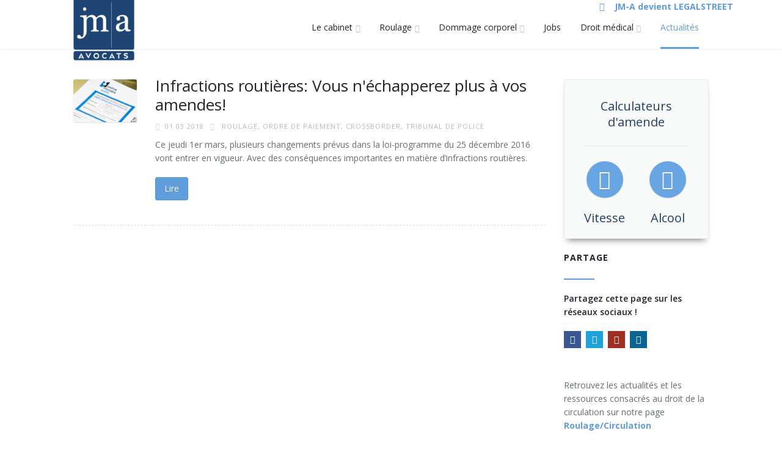

--- FILE ---
content_type: text/html; charset=UTF-8
request_url: https://jm-a.be/news/tags/crossborder
body_size: 9376
content:
<!DOCTYPE html>
<html>
<head>
      <meta charset="utf-8" />
      <meta name="description" content=""/>
      <meta name="viewport" content="width=device-width, initial-scale=1, maximum-scale=1, user-scalable=no, minimal-ui/>
      <meta name="language" content="fr-BE" />
      <meta name="keywords" content="Responsabilité civile,Avocat Huy,Dommage corporel,Jean Marot,assurances,circulation routière,permis de conduire,roulage,Accident du travail,Avocat médecin,Avocat patient,Avocats,Cabinet,Droit immobilier,Facture impayée,JM-A,JM-A Avocats,Maitre d'oeuvre,Médecin assurance,PV,Préjudice corporel,accident médical,architecte,avocat accident,avocat expert,avocat responsabilité,avocat spécialisé,citation,dommage corporel,droit de la construction,droit de la responsabilité,droit des assurances,droit immobilier,déchéance,erreur médicale,excès de vitesse,expertise,huissier,législation,promoteur,protection juridique,récupération,sommation,spécialiste,tribunal de police,ténor"/>
      
      <link rel="canonical" href="https://jm-a.be/news/" />
      
      
      <base href="https://jm-a.be/">
      
<title>Actualités et législation - JM-A Cabinet d'avocats  Jean Marot - Droit des assurances et de la responsabilité civile</title>

      <link rel="stylesheet" href="/assets/components/minifyx/cache/styles_4b92f884e0.min.css" type="text/css" defer />
      <link href='https://fonts.googleapis.com/css?family=Open+Sans:300italic,400italic,600italic,700italic,800italic,400,300,600,700,800&amp;subset=latin,cyrillic' rel='stylesheet' type='text/css'/>
      <!--[if lte IE 8]><script src="/scripts/respond.min.js"></script><![endif]-->
      <meta property="fb:app_id" content="226584447734162"/>
</head>
<body>
<script>
window.fbAsyncInit = function() { FB.init({ appId : '226584447734162', xfbml : true, version : 'v2.6' }); };
(function(d, s, id){ var js, fjs = d.getElementsByTagName(s)[0]; if (d.getElementById(id)) {return;} js = d.createElement(s); js.id = id; js.src = "//connect.facebook.net/en_US/sdk.js"; fjs.parentNode.insertBefore(js, fjs); }(document, 'script', 'facebook-jssdk'));
</script>
<div id="pi-all"> 
<div class="pi-main-header-w hidden-print">
   <div class="pi-header-row">
      <div class="pi-section-w pi-section-header-w pi-section-white pi-section-header-lg-w pi-header-row-sticky pi-shadow-bottom">
          <div class="pi-section pi-section-header pi-section-header-lg pi-clearfix" style="padding:0px; margin:0px auto; text-align:right; font-weight: bolder;">
             <a href="https://www.legalstreet.be" target="_self" title="Legalstreet Avocats"><i class="icon-publish pi-weight-600 pi-color-base" style="margin-right:1em;"></i>JM-A devient LEGALSTREET</a>
            </div>
         <div class="pi-section pi-section-header pi-section-header-lg pi-clearfix" style="margin-top:-60px;">
            <div class="pi-header-block pi-header-block-logo"> <a href="https://jm-a.be/" title="JM-A Avocats HUY"><img id="mdx-logo" src="img/jma-logo.png" alt="JM-A Avocats HUY Logo" style="min-height:118px; max-height:118px; float:left; position:absolute; top:-10px; "></a> </div>
            <!--<div class="pi-header-block pi-header-block-txt pi-hidden-2xs" style="margin-left:130px;">Cabinet d'avocats</div>-->
            <div class="pi-header-block pi-pull-right">
<ul class="pi-simple-menu pi-has-hover-border pi-full-height pi-hidden-sm"><li class="first pi-has-dropdown"><a title="Le cabinet" href="https://jm-a.be/le-cabinet-jm-a/"><span>Le cabinet</span></a>
<ul class="pi-submenu pi-has-border pi-items-have-borders pi-has-shadow pi-submenu-dark"><li><a title="Présentation" href="https://jm-a.be/présentation.html"><span>Présentation</span></a></li>
<li><a title="L'équipe" href="https://jm-a.be/les-avocats/"><span>L'équipe</span></a></li>
<li class=" pi-has-dropdown"><a title="Expertise" href="https://jm-a.be/expertise/"><span>Expertise</span></a>
<ul class="pi-submenu pi-has-border pi-items-have-borders pi-has-shadow pi-submenu-dark"><li><a title="Responsabilité et assurances" href="https://jm-a.be/avocats-expertise-en-assurances-et-responsabilite.html"><span>Responsabilité et assurances</span></a></li>
<li><a title="Réparation du préjudice corporel" href="https://jm-a.be/avocats-expertise-en-reparation-du-prejudice-corporel.html"><span>Réparation du préjudice corporel</span></a></li>
<li><a title="Circulation routière" href="https://jm-a.be/avocats-expertise-circulation-routiere.html"><span>Circulation routière</span></a></li>
<li><a title="Erreurs médicales et accidents médicaux" href="https://jm-a.be/avocats-erreurs-médicales-et-accidents-médicaux.html"><span>Erreurs médicales et accidents médicaux</span></a></li>
<li><a title="Accidents du travail" href="https://jm-a.be/avocats-accidents-du-travail.html"><span>Accidents du travail</span></a></li>
<li><a title="Immobilier et construction" href="https://jm-a.be/avocats-immobilier-et-construction.html"><span>Immobilier et construction</span></a></li>
<li><a title="Droit commercial" href="https://jm-a.be/avocats-droit-commercial.html"><span>Droit commercial</span></a></li>
</ul>
</li>
<li><a title="Honoraires" href="https://jm-a.be/honoraires/"><span>Honoraires</span></a></li>
<li><a title="Conditions générales" href="https://jm-a.be/conditions.html"><span>Conditions générales</span></a></li>
<li><a title="Informations légales" href="https://jm-a.be/informations-legales.html"><span>Informations légales</span></a></li>
<li class=" pi-has-dropdown"><a title="Déontologie" href="https://jm-a.be/déontologie/"><span>Déontologie</span></a>
<ul class="pi-submenu pi-has-border pi-items-have-borders pi-has-shadow pi-submenu-dark"><li><a title="Code de déontologie" href="https://jm-a.be/code-de-déontologie.html"><span>Code de déontologie</span></a></li>
<li><a title="Reglement Barreau de Huy" href="https://jm-a.be/reglement-barreau-de-huy.html"><span>Reglement Barreau de Huy</span></a></li>
</ul>
</li>
<li><a title="Contact" href="https://jm-a.be/contact.html"><span>Contact</span></a></li>
</ul>
</li>
<li class=" pi-has-dropdown"><a title="Roulage" href="https://jm-a.be/circulation/"><span>Roulage</span></a>
<ul class="pi-submenu pi-has-border pi-items-have-borders pi-has-shadow pi-submenu-dark"><li class="first pi-has-dropdown"><a title="Outils" href="https://jm-a.be/outils/"><span>Outils</span></a>
<ul class="pi-submenu pi-has-border pi-items-have-borders pi-has-shadow pi-submenu-dark"><li><a title="Calculateur d'amende Vitesse" href="https://jm-a.be/calculateur-damende.html"><span>Calculateur d'amende - Vitesse</span></a></li>
<li><a title="Calculateur d'amendes pour alcoolémie" href="https://jm-a.be/calculateur-damende-alcool.html"><span>Calculateur d'amende - Alcool</span></a></li>
<li><a title="Ethylotest virtuel" href="https://jm-a.be/ethylotest"><span>Ethylotest virtuel</span></a></li>
<li><a title="Alcoolémie Conversion air/sang mg/laae g/l" href="https://jm-a.be/alcoolemie-conversion-air-sang.html"><span>Alcoolémie conversion air/sang</span></a></li>
</ul>
</li>
<li><a title="Infractions routières: Délais de prescription" href="https://jm-a.be/infraction-delai-de-prescription.html"><span>Délais de prescription</span></a></li>
<li><a title="Amende de 509,06€ art. 67ter : Comment contester?" href="https://jm-a.be/contester-amende-67ter.html"><span>Amende 67ter: comment contester?</span></a></li>
<li><a title="Conduite sous influence de produits stupéfiants: quelles conséquences?" href="https://jm-a.be/conduite-sous-influence-de-drogues.html"><span>Produits stupéfiants</span></a></li>
<li><a title="Délit de fuite" href="https://jm-a.be/delit-de-fuite.html"><span>Délit de fuite</span></a></li>
<li><a title="Conducteurs débutants: Mesures de poursuite particulières" href="https://jm-a.be/jeunes-conducteurs.html"><span>Jeunes conducteurs</span></a></li>
<li><a title="L'opposition en procédure pénale" href="https://jm-a.be/opposition-jugement-par-defaut.html"><span>Opposition à un jugement par défaut</span></a></li>
<li><a title="Vérification protection juridique" href="https://jm-a.be/verification-protection-juridique.html"><span>Vérification protection juridique</span></a></li>
<li><a title="Excès de vitesse : Procédure et sanctions" href="https://jm-a.be/flash-vitesse-amende-tribunal-de-police.html"><span>Excès de vitesse</span></a></li>
<li><a title="Retrait immédiat du permis de conduire" href="https://jm-a.be/retrait-immediat-permis-de-conduire.html"><span>Retrait immédiat du permis</span></a></li>
<li><a title="Déchéance du droit de conduire" href="https://jm-a.be/décheance-du-droit-de-conduire.html"><span>Déchéance du droit de conduire</span></a></li>
<li><a title="Infractions de vitesse: Questions fréquentes" href="https://jm-a.be/infractions-de-vitesse-questions-frequentes.html"><span>FAQ infractions vitesse</span></a></li>
<li><a title="Imprégnation alcoolique" href="https://jm-a.be/impregnation-alcoolique.html"><span>Impregnation alcoolique</span></a></li>
<li><a title="Etat d'ivresse" href="https://jm-a.be/etat-ivresse.html"><span>L'état d'ivresse</span></a></li>
</ul>
</li>
<li class=" pi-has-dropdown"><a title="Dommage corporel" href="https://jm-a.be/dommage-corporel/"><span>Dommage corporel</span></a>
<ul class="pi-submenu pi-has-border pi-items-have-borders pi-has-shadow pi-submenu-dark"><li><a title="Victime d'un accident: les premiers réflexes" href="https://jm-a.be/victime-dun-accident-les-premiers-réflexes.html"><span>Victime d'un accident: les premiers réflexes</span></a></li>
<li><a title="L'expertise médicale" href="https://jm-a.be/dommage-corporel-expertise-medicale.html"><span>L'expertise médicale</span></a></li>
<li><a title="L'incapacité économique temporaire" href="https://jm-a.be/incapacite-economique-temporaire.html"><span>L'incapacité économique temporaire</span></a></li>
<li><a title="Conclusions d'expertise médicale: Le vocabulaire essentiel" href="https://jm-a.be/conclusions-rapport-medical-vocabulaire-essentiel.html"><span>Rapport médical: le vocabulaire essentiel</span></a></li>
<li><a title="Le tableau indicatif" href="https://jm-a.be/le-tableau-indicatif.html"><span>Le tableau indicatif</span></a></li>
</ul>
</li>
<li class="pi "><a href="https://jm-a.be/jobs.html" title="Jobs"><span>Jobs</span></a></li>
<li class=" pi-has-dropdown"><a title="Droit médical" href="https://jm-a.be/droit-medical/"><span>Droit médical</span></a>
<ul class="pi-submenu pi-has-border pi-items-have-borders pi-has-shadow pi-submenu-dark"><li><a title="Le dossier médical" href="https://jm-a.be/le-dossier-medical.html"><span>Le dossier médical</span></a></li>
<li><a title="Le fonds des accidents médicaux" href="https://jm-a.be/le-fam-fonds-des-accidents-medicaux.html"><span>Le fonds des accidents médicaux</span></a></li>
</ul>
</li>
<li class="pi last active"><a href="https://jm-a.be/news/" title="Actualités"><span>Actualités</span></a></li>
</ul>
</div>


            <div class="pi-header-block pi-pull-right pi-hidden-lg-only pi-hidden-md-only">
    <a class="btn pi-btn pi-btn-base" title="JM-A Avocats HUY - Appelez-nous" href="tel:+3285318175" style="margin-top:10px; "><strong style="color:#FFF;"><i class="icon icon-phone"></i> Appelez-nous</strong></a>
    <button class="btn pi-btn pi-mobile-menu-toggler" data-target="#pi-main-mobile-menu" style="margin-top:10px;"> <i class="icon-menu pi-text-center"></i></button>
</div>
<div id="pi-main-mobile-menu" class="pi-section-menu-mobile-w pi-section-dark">
   <div class="pi-section-menu-mobile">
      <ul class="pi-menu-mobile pi-items-have-borders pi-menu-mobile-dark"><li class="pi first"><a href="https://jm-a.be/le-cabinet-jm-a/" title="Le cabinet"><span>Le cabinet</span></a></li>
<li class="pi "><a href="https://jm-a.be/circulation/" title="Roulage"><span>Roulage</span></a></li>
<li class="pi "><a href="https://jm-a.be/dommage-corporel/" title="Dommage corporel"><span>Dommage corporel</span></a></li>
<li class="pi "><a href="https://jm-a.be/jobs.html" title="Jobs"><span>Jobs</span></a></li>
<li class="pi "><a href="https://jm-a.be/droit-medical/" title="Droit médical"><span>Droit médical</span></a></li>
<li class="pi last active"><a href="https://jm-a.be/news/" title="Actualités"><span>Actualités</span></a></li>
</ul>
   </div>
</div>   
         </div>
      </div>
   </div>
</div>

 <div id="page"> 

<div class="pi-section-w pi-section-white">
   <div class="pi-section pi-padding-bottom-10">
      <div class="pi-row">
         <div class="pi-col-sm-9">

           <div class="pi-row"> 
   
   <div class="pi-col-sm-2">
      <div class="pi-img-w pi-img-round-corners pi-img-shadow"> <a href="news/vous-nechapperez-plus-a-vos-amendes/" class="pi-colorbox"> 

<img src="/assets/components/phpthumbof/cache/DSC049538_.f84cc5ff2e6eefbca8dd1c102af7682c.jpg" alt="" />

         <div class="pi-img-overlay pi-no-padding pi-img-overlay-dark">
            <div class="pi-caption-centered">
               <div> <span class="pi-caption-icon pi-caption-icon-small pi-caption-scale icon-plus"></span> </div>
            </div>
         </div>
         </a> </div>
   </div>

   <div class="pi-col-sm-10">
      <h2 class="h3 pi-margin-top-minus-5"> <a href="news/vous-nechapperez-plus-a-vos-amendes/" class="pi-link-dark">Infractions routières: Vous n'échapperez plus à vos amendes!</a> </h2>
      <ul class="pi-meta">
         <li><i class="icon-clock"></i>01 03 2018</li>
         <li><i class="icon-tag"></i> <a href="news/tags/roulage" class="tl-tag">roulage</a>, <a href="news/tags/ordre+de+paiement" class="tl-tag">ordre de paiement</a>, <a href="news/tags/crossborder" class="tl-tag">crossborder</a>, <a href="news/tags/tribunal+de+police" class="tl-tag">tribunal de police</a></li>
      </ul>
      <p> Ce jeudi 1er mars, plusieurs changements prévus dans la loi-programme du 25 décembre 2016 vont entrer en vigueur. Avec des conséquences importantes en matière d’infractions routières. </p>
      <p> <a href="news/vous-nechapperez-plus-a-vos-amendes/" class="btn pi-btn-base"> Lire </a> </p>
   </div> 
   
</div>

<hr class="pi-divider pi-divider-dashed pi-divider-big">



         </div>
         <div class="pi-sidebar pi-col-sm-3"> 

    <div class="pi-box pi-box-slave pi-round pi-border pi-shadow-effect1">
  <h4 class="pi-text-center jmacolor">Calculateurs d'amende</h4>
  <hr class="pi-divider" />
  
  <div class="pi-row">
      <div class="pi-col-xs-6">
          <a href="calculateur-damende.html">
          <div class="pi-icon-box-vertical pi-icon-box-hover pi-text-center">
                  <div class="pi-icon-box-icon pi-icon-box-icon-circle pi-icon-box-icon-base">
                      <i class="icon-gauge"></i>
                  </div>
                  <h4 class="jmacolor">Vitesse</h4>
          </div>
          </a>
      </div>
      
      <div class="pi-col-xs-6">
          <a href="calculateur-damende-alcool.html">
          <div class="pi-icon-box-vertical pi-icon-box-hover pi-text-center">
                  <div class="pi-icon-box-icon pi-icon-box-icon-circle pi-icon-box-icon-base">
                      <i class="icon-water"></i>
                  </div>
                  <h4 class="jmacolor">Alcool</h4>
          </div>
          </a>
      </div>
  </div>
</div>

<div class="pi-sidebar-block pi-padding-bottom-30">
<h3 class="h6 pi-uppercase pi-weight-700 pi-letter-spacing pi-has-bg pi-margin-bottom-20">
  Partage
</h3>

<p><strong>Partagez cette page sur les réseaux sociaux !</strong></p>
<ul class="pi-social-icons pi-colored-bg pi-small pi-active-bg pi-jump pi-jump-bg pi-clearfix">
  <li><a target="_blank" href="https://www.facebook.com/sharer/sharer.php?u=https://jm-a.be/news/" class="pi-social-icon-facebook"><i class="icon-facebook"></i></a></li>
  <li><a href="https://twitter.com/intent/tweet?text=Actualités&url=https://jm-a.be/news/&via=jma_huy"
          target="_blank" class="pi-social-icon-twitter"><i class="icon-twitter"></i></a></li>
  <li><a target="_blank" href="https://plus.google.com/share?url=https://jm-a.be/news/" class="pi-social-icon-gplus"><i class="icon-gplus"></i></a></li>
  <li><a target="_blank" href="http://www.linkedin.com/shareArticle?mini=true&url=https://jm-a.be/news/&title=Actualités&summary=&source=https://jm-a.be/news/"
          class="pi-social-icon-linkedin"><i class="icon-linkedin"></i></a></li>
</ul>

</div>


<div class="pi-sidebar-block" style="margin-top:0px;padding-top:0px;">
    <!--
<h3 class="h6 pi-uppercase pi-weight-700 pi-letter-spacing pi-has-bg pi-margin-bottom-20">Infractions liées à l'imprégnation alcoolique</h3>
<p>Plus d'informations sur les tarifs des amendes et les suites pénales pour les infractions liées à la conduite sous influence en Belgique
  :</p>
<ul>
      <li><a href="calculateur-damende-alcool.html" title="Imprégnation alcooligue - Calculateur d'amende et suites pénales - alcool au volant - tribunal de police perception immédiate"><b>Calculateur</b> d'amende (alcool)</a></li>
      <li><a href="alcoolemie-conversion-air-sang.html" title="Retrait immédiat permis de conduire police récupérer permis"><b>Conversion du taux</b> d'imprégnation alcoolique (Air/Sang)</a></li>
      <li><a href="impregnation-alcoolique.html" title="Alcool au volant imprégnation alcoolique suites amende tribunal de police perception immédiate"><b>Imprégnation alcoolique</b> : quelles suites?</a></li>
      <li><a href="etat-ivresse.html" title="Conduite en état d'ivresse suites pénales et civiles amende tribunal de police"><b>Etat d'ivresse</b> : quelles suites?</a></li>
      <li><a href="examens-de-réintégration.html" title="Les examens de réintégration - Examens médical, psychologique, pratique et théorique - VIAS ex IBSR">Les examens de réintégration</a></li>
</ul>
-->

<p>Retrouvez les actualités et les ressources consacrés au droit de la circulation sur notre page <a href="circulation/" class="pi-weight-700">Roulage/Circulation</a></p>
</div>



    <div class="pi-box pi-round pi-border">
       <p><strong><a href="circulation/">Consultez notre rubrique dédiée au droit de la circulation</a></strong></p>
       <p><div align="center"><a class="btn pi-btn pi-btn-base pi-btn-small" href="circulation/"><i class="icon-right-open"></i>Circulation routière</a></div></p>
   </div>
 

   <div class="pi-sidebar-block pi-padding-bottom-40">
      <h3 class="h6 pi-uppercase pi-weight-700 pi-letter-spacing pi-has-bg pi-margin-bottom-15"> Derniers articles </h3>
      <ul class="pi-list-with-icons pi-list-icons-right-open">
         <li class="pi-margin-bottom-20"><a href="news/gsm-au-volant-une-infraction-du-3e-degré-depuis-mars-2022/" title="GSM au volant : une infraction du 3e degré depuis mars 2022">GSM au volant : une infraction du 3e degré depuis mars 2022</a></li>
<li class="pi-margin-bottom-20"><a href="news/bonus-malus-assurance-auto/" title="Qu’est-ce que le bonus-malus en assurance RC auto ? Explication !">Qu’est-ce que le bonus-malus en assurance RC auto ? Explication !</a></li>
<li class="pi-margin-bottom-20"><a href="news/rentree-2022-pas-de-trottinette-electrique-avant-16-ans/" title="Rentrée 2022 : pas de trottinette électrique avant 16 ans!">Rentrée 2022 : pas de trottinette électrique avant 16 ans!</a></li>
<li class="pi-margin-bottom-20"><a href="news/indemnite-kilometrique-2022-nouveau-montant/" title="Nouveau montant de l’indemnité kilométrique depuis le 1er juillet 2022">Nouveau montant de l’indemnité kilométrique depuis le 1er juillet 2022</a></li>
<li class="pi-margin-bottom-20"><a href="news/autoroutes-fin-des-marges-de-tolérance-et-des-quotas/" title="Autoroutes : fin des marges de tolérance et des quotas, les radars flasheront dès 129 km/h d’ici fin août">Autoroutes : fin des marges de tolérance et des quotas, les radars flasheront dès 129 km/h d’ici fin août</a></li>
<li class="pi-margin-bottom-20"><a href="news/trottinettes-electriques-nouvelles-regles/" title="Trottinettes électriques: Nouvelles règles à partir du 1er juillet 2022!">Trottinettes électriques: Nouvelles règles à partir du 1er juillet 2022!</a></li>
<li class="pi-margin-bottom-20"><a href="news/redevance-administrative-majoration-du-montant-de-vos-amendes/" title="Redevance administrative : majoration du montant de vos amendes">Redevance administrative : majoration du montant de vos amendes</a></li>
      </ul>
   </div>
   
   
</div>
      </div>
   </div>
</div>


 </div>
 <div class="pi-section-w pi-shadow-inside-top pi-section-grey">
   <div class="pi-texture" style="background: url(img/hexagon.png) repeat;"></div>
   <div class="pi-section pi-padding-top-50 pi-padding-bottom-30">
      <div class="pi-row">
         <div class="pi-col-sm-9 pi-center-text-xs">
            <h3 class="pi-weight-300"> Services en ligne </h3>
            <p class="lead-16"> Ce site vous permet d’obtenir de nombreuses informations au sujet de notre cabinet mais également de bénéficier de services en ligne efficaces, notamment l'encodage rapide d'un dossier en récupération de créance, une demande de consultation en ligne, ou encore la consultation de l'agenda et des pièces non confidentielles de votre dossier ouvert en notre cabinet.</p>
         </div>
         <div class="pi-clearfix pi-visible-xs"></div>
         <div class="pi-col-sm-3 pi-text-right pi-center-text-xs">
            <p>&nbsp;</p>
            <p class="pi-margin-top-5">
                <a href="services-en-ligne/" class="btn pi-btn-base pi-btn-no-border pi-btn-big" style="" title="Avocat en ligne - Services en ligne"> Services en ligne </a>
                </p>
         </div>
      </div>
   </div>
</div>
 <div class="hidden-print pi-section-w pi-border-bottom pi-border-top-light pi-section-dark">
   <div class="pi-section pi-padding-bottom-10">
      <div class="pi-row">
         <div class="pi-col-md-4 pi-padding-bottom-30">
            <h6 class="pi-margin-bottom-25 pi-weight-700 pi-uppercase pi-letter-spacing"> JM-a sur Twitter </h6>
            <div id="pi-footer-tweets">
   <ul class="pi-bullets-circle pi-bullets-base pi-bullets pi-list-big-margins">

<strong>TwitterX Error:</strong> Could not load tweets as Twitter responded with the error: 'Could not authenticate you.'.

<a href="https://twitter.com/jma_huy" class="twitter-follow-button" data-show-count="false" data-lang="fr" data-size="large">Suivre @jma_huy</a>
<script>!function(d,s,id){var js,fjs=d.getElementsByTagName(s)[0],p=/^http:/.test(d.location)?'http':'https';if(!d.getElementById(id)){js=d.createElement(s);js.id=id;js.src=p+'://platform.twitter.com/widgets.js';fjs.parentNode.insertBefore(js,fjs);}}(document, 'script', 'twitter-wjs');</script>

   </ul>
</div>
            <hr class="pi-divider pi-divider-dashed">
            
            <p style="text-align:center; margin-bottom: 1em;">
                <img src="/img/prix-innovation-avocats.png" title="JM-A Avocats - Prix de l'innovation 2018 Avocats.be" style="max-width:250px; margin:0 auto;" />&nbsp;
            </p>
            <p style="clear:both;">
                <img src="/img/prix-innovation-2016-barreau-de-liege.png" title="JM-A Avocats - Prix de l'innovation 2016 du Barreau de Liège" style="max-width:80px;" />&nbsp;
                <a href="https://barreaudeliege.be/fr" target="_blank" title="Barreau de Liège - Huy"><img src="https://files.legalstreet.be/static/images/barreau-liege-huy-w240.png" style="padding: 20px; max-width:130px;" /></a>
                <a href="http://www.avocats.be/" target="_blank" title="AVOCATS.BE Ordre des barreaux francophones et germanophone de Belgique"><img src="/img/avocatsbe75.png" style="margin-left:20px;" /></a>
            </p>
         </div>
         <div class="pi-clearfix pi-hidden-lg-only pi-hidden-md-only"></div>
         <div class="pi-col-md-4 pi-col-sm-6 pi-padding-bottom-30" style="">
            <h6 class="pi-margin-bottom-25 pi-weight-700 pi-uppercase pi-letter-spacing"> Actualités </h6>

  <p><strong><a title="GSM au volant : une infraction du 3e degré depuis mars 2022 - JM-A Avocats HUY" href="news/gsm-au-volant-une-infraction-du-3e-degré-depuis-mars-2022/" class="">GSM au volant : une infraction du 3e degré depuis mars 2022</a></strong></p>
  <p> &nbsp;<a title="JM-A Avocats - GSM au volant : une infraction du 3e degré depuis mars 2022" href="news/gsm-au-volant-une-infraction-du-3e-degré-depuis-mars-2022/" class="pi-link-dark pi-text-bg-base" style=""><strong>Lire</strong></a></p>
<hr class="pi-divider pi-divider-dashed">

  <p><strong><a title="Qu’est-ce que le bonus-malus en assurance RC auto ? Explication ! - JM-A Avocats HUY" href="news/bonus-malus-assurance-auto/" class="">Qu’est-ce que le bonus-malus en assurance RC auto ? Explication !</a></strong></p>
  <p>Le système bonus-malus est utilisé par les assureurs afin d’apprécier le risque que représente un conducteur et de déterminer ainsi le montant de sa prime d’assurance.
Chez la plupart des assureurs, une année sans accident fait descendre d’1 degré et un sinistre en tort engendre une pénalité de 5. &nbsp;<a title="JM-A Avocats - Qu’est-ce que le bonus-malus en assurance RC auto ? Explication !" href="news/bonus-malus-assurance-auto/" class="pi-link-dark pi-text-bg-base" style=""><strong>Lire</strong></a></p>
<hr class="pi-divider pi-divider-dashed">

  <p><strong><a href="news/rentree-2022-pas-de-trottinette-electrique-avant-16-ans/" class="">Rentrée 2022 : pas de trottinette électrique avant 16 ans!</a></strong></p>
  <p>L’usage des trottinettes électriques, que le code de la route assimile aux « engins de déplacement motorisés », est interdit aux moins de 16 ans, avec quelques exceptions. Explications. &nbsp;<a href="news/rentree-2022-pas-de-trottinette-electrique-avant-16-ans/" class="pi-link-dark pi-text-bg-base" style=""><strong>Lire</strong></a></p>
         </div>
         <div class="pi-col-md-4 pi-col-sm-6 pi-padding-bottom-30">
            <h6 class="pi-margin-bottom-25 pi-weight-700 pi-uppercase pi-letter-spacing"> Coordonnées </h6>
<ul class="pi-list-with-icons pi-list-big-margins">
   <li> <span class="pi-bullet-icon"><i class="icon-users"></i></span> <strong>Jean Marot - Cabinet d'avocats à Huy</strong></li>
   <li> <span class="pi-bullet-icon"><i class="icon-location"></i></span> <strong>ADRESSE :</strong> <a title="JM-A Avocats HUY sur Google Maps" href="https://maps.google.be/maps?es_sm=93&um=1&ie=UTF-8&fb=1&gl=be&cid=14681475352436752164&q=jm-a+-+Jean+Marot+-+cabinet+d%27avocats+%C3%A0+Huy&sa=X&ei=lxvvU4ahKc7n7Aan7YHwCA&ved=0CKYBEPwSMBE" target="_blank">Avenue Adolphe Chapelle, 1 rch - 4500 HUY</a></li>
   <li> <span class="pi-bullet-icon"><i class="icon-phone"></i></span> <strong>Tél. :</strong> 085 31 81 75 </li>
   <li> <span class="pi-bullet-icon"><i class="icon-folder"></i></span> <strong>Fax. :</strong> 085 31 41 75 </li>
   <li> <span class="pi-bullet-icon"><i class="icon-mail"></i></span> <strong>Email :</strong> <a title="JM-A Avocats Contactez-nous par Email : info@jm-a.be" href="mailto:info@jm-a.be">info@jm-a.be</a> </li>
</ul>
<hr class="pi-divider pi-divider-dashed">
<h6 class="pi-margin-bottom-25 pi-weight-700 pi-uppercase pi-letter-spacing"> Horaires</h6>
<ul class="pi-list-with-icons pi-list-big-margins">
   <li> <span class="pi-bullet-icon"><i class="icon-clock"></i></span><strong> <span class="pi-text-base">Lundi - jeudi</span> : 08:00 - 12:30 et 13:00 - 17:00 </strong> </li>
<li> <span class="pi-bullet-icon"><i class="icon-clock"></i></span> <strong><span class="pi-text-base">Vendredi</span> : 08:00 - 12:00 </strong> </li>

</ul>
<hr class="pi-divider pi-divider-dashed">
             <h6 class="pi-margin-bottom-25 pi-weight-700 pi-uppercase pi-letter-spacing"> Sur les réseaux sociaux </h6>
            
<ul class="pi-social-icons pi-colored-bg pi-big pi-round-corners pi-clearfix">
<li><a title="JM-A Avocats HUY sur LinkedIn" href="https://www.linkedin.com/company/jm-a" target="_blank" class="pi-social-icon-linkedin"><i class="icon-linkedin"></i><i class="icon-linkedin"></i></a></li>
<li><a title="JM-A Avocats HUY sur Facebook" href="https://www.facebook.com/jeanmarotavocats" target="_blank" class="pi-social-icon-facebook"><i class="icon-facebook"></i><i class="icon-facebook"></i></a></li>
<li><a title="JM-A Avocats HUY sur Twitter" href="https://twitter.com/jma_huy" target="_blank" class="pi-social-icon-twitter"><i class="icon-twitter"></i><i class="icon-twitter"></i></a></li>
<li><a title="JM-A Avocats HUY sur Instagram" href="https://www.instagram.com/jm_a.huy/" target="_blank" class="pi-social-icon-instagram"><i class="icon-instagram"></i><i class="icon-instagram"></i></a></li>
</ul>
         </div>
      </div>
   </div>
</div>
<script type="application/ld+json">
{
    "@context": "http://schema.org",
    "@type": "LegalService",
    "name": "JM-A Avocats",
    "alternateName": ["JM-A Cabinet d'avocats","Jean Marot Avocat"],
    "image": "https://jm-a.be/img/Avocats-Huy-Assurances-Responsabilite-Prejudice-Corporel.jpg",
    "telephone": "+32 85 31 81 75",
    "faxNumber": "+32 85 31 41 75",
    "founder": "Jean Marot",
    "legalName": " ScPRL JEAN MAROT AVOCATS",
    "taxID": "BE0821753415",
    "email": "info@jm-a.be",
    "url": "https://jm-a.be",
    "logo": "https://jm-a.be/img/jm-a_jean-marot-avocat-huy_logo.png",
    "award" : "Prix de l'innovation du Barreau de Liège 2016",
    "openingHours": [ "Mo-Th 08:00-17:00", "Fr 08:00-12:00" ],
    "address": {
        "@type": "PostalAddress",
        "addressLocality": "Huy",
        "streetAddress": "Avenue Adolphe Chapelle 1 / RCH",
        "postalCode": "4500",
        "addressCountry": "Belgium"
    },
    "description": "Cabinet d'avocats spécialisé en droit des assurances et de la responsabilité",
    "geo": {
        "@type": "GeoCoordinates",
        "latitude": 50.5207235,
        "longitude": 5.2419699
    },
    "contactPoint": [{
        "@type": "ContactPoint",
        "telephone": "+32 85 31 81 75",
        "faxNumber": "+32 85 31 41 75",
        "contactType": "customer service",
        "areaServed": "BE",
        "availableLanguage": ["French","English"]
      }],
    "sameAs" : ["https://plus.google.com/113614209037780778660/",
        "https://www.linkedin.com/company/jm-a",
        "https://www.facebook.com/jeanmarotavocats",
        "https://twitter.com/jma_huy",
        "https://www.instagram.com/jm_a.huy/"
        ]
}
</script>
 <div class="hidden-print pi-section-w pi-section-header-w pi-section-dark pi-border-top-light pi-border-bottom-strong-base pi-section-header-lg-w" >
   <div class="pi-section pi-section-header pi-section-header-lg pi-center pi-clearfix" style="min-height:30px; margin-top:15px;">

        <em>&copy; 2009 - 2023</em>&nbsp;&nbsp;
        <strong><a href="https://jm-a.be" title="JM-A Avocat HUY"> Jean Marot - Avocat Huy </a></strong>
        &nbsp;|&nbsp;
        <a href="informations-legales.html" title="JM-A Avocats - Informations légales">Informations légales</a> - 
        <a title="JM-A Avocats Conditions générales" href="conditions.html">Conditions générales</a> - 
        <a title="JM-A Avocats HUY - Plan du site" href="plan-du-site.html">Plan du site</a> - 
        <a title="JM-A Avocats HUY - Traitement des données privées et confidentielles" href="vie-privée.html">Vie privée</a>

   </div>
   
   <div align="center" id="btmlinks" style="font-size:11px;">
       <a href="https://jm-a.be/les-avocats/" title="Avocat Liège Huy Namur"> Avocat Barreau de Liège-Huy </a>&nbsp;&bull;&nbsp;
       <a href="https://jm-a.be/avocats-expertise-en-assurances-et-responsabilite.html" title="Avocat Assurance et responsabilité"> Avocat Assurance </a>&nbsp;&bull;&nbsp;
       <a href="https://jm-a.be/avocats-expertise-en-reparation-du-prejudice-corporel.html" title=""> Avocat Accident </a>&nbsp;&bull;&nbsp;
       <a href="https://jm-a.be/avocats-erreurs-m%C3%A9dicales-et-accidents-m%C3%A9dicaux.html" title="Avocat médecin erreur médicale"> Avocat Médecin Erreurs médicales</a>&nbsp;&bull;&nbsp;
       <a href="https://jm-a.be/avocats-expertise-circulation-routiere.html" title="Avocat HUY"> Avocat Roulage </a>&nbsp;&bull;&nbsp;
       <a href="https://jm-a.be/avocats-expertise-circulation-routiere.html" title="Avocat HUY"> Avocat Tribunal de Police </a>&nbsp;&bull;&nbsp;
       <a href="https://jm-a.be/les-avocats/" title="Avocat HUY"> Avocat Protection juridique </a>&nbsp;
   </div>
   
   <!-- Google Tag Manager (noscript) -->
<noscript><iframe src="https://www.googletagmanager.com/ns.html?id=GTM-5DNHHCT"
height="0" width="0" style="display:none;visibility:hidden"></iframe></noscript>
<!-- End Google Tag Manager (noscript) -->
</div>



<!-- Chatra {literal} -->
<script>
    (function(d, w, c) {
        w.ChatraID = 'q69Xygfyp8kLbsQNM';
        var s = d.createElement('script');
        w[c] = w[c] || function() {
            (w[c].q = w[c].q || []).push(arguments);
        };
        s.async = true;
        s.src = (d.location.protocol === 'https:' ? 'https:': 'http:')
        + '//call.chatra.io/chatra.js';
        if (d.head) d.head.appendChild(s);
    })(document, window, 'Chatra');
</script>
<!-- /Chatra {/literal} -->


</div>

<div class="pi-scroll-top-arrow" data-scroll-to="0"></div>
<script type="text/javascript" src="/assets/components/minifyx/cache/scripts_e95b2d4e5b.min.js"></script>
<!-- Facebook Pixel Code -->
<script>
!function(f,b,e,v,n,t,s)
{if(f.fbq)return;n=f.fbq=function(){n.callMethod?
n.callMethod.apply(n,arguments):n.queue.push(arguments)};
if(!f._fbq)f._fbq=n;n.push=n;n.loaded=!0;n.version='2.0';
n.queue=[];t=b.createElement(e);t.async=!0;
t.src=v;s=b.getElementsByTagName(e)[0];
s.parentNode.insertBefore(t,s)}(window, document,'script',
'https://connect.facebook.net/en_US/fbevents.js');
fbq('init', '308856533713244');
fbq('track', 'PageView');
</script>
<!-- End Facebook Pixel Code -->
<script type="text/javascript" src="https://maxcdn.bootstrapcdn.com/bootstrap/3.3.6/js/bootstrap.min.js"></script>
<script>(function(i,s,o,g,r,a,m){i['GoogleAnalyticsObject']=r;i[r]=i[r]||function(){(i[r].q=i[r].q||[]).push(arguments)},i[r].l=1*new Date();a=s.createElement(o), m=s.getElementsByTagName(o)[0];a.async=1;a.src=g;m.parentNode.insertBefore(a,m) })(window,document,'script','//www.google-analytics.com/analytics.js','ga'); ga('create', 'UA-1072731-11', 'auto');  ga('send', 'pageview');</script>
<!-- Google tag (gtag.js) -->
<!-- Analytics GA4 -->
<script async src="https://www.googletagmanager.com/gtag/js?id=G-RQHJKR083K"></script>
<script>
  window.dataLayer = window.dataLayer || [];
  function gtag(){dataLayer.push(arguments);}
  gtag('js', new Date());

  gtag('config', 'G-RQHJKR083K');
</script>


</body>
</html>

--- FILE ---
content_type: text/css
request_url: https://jm-a.be/assets/components/minifyx/cache/styles_4b92f884e0.min.css
body_size: 56568
content:
article,aside,details,figcaption,figure,footer,header,hgroup,main,nav,section,summary{display:block}audio,canvas,video{display:inline-block}audio:not([controls]){display:none;height:0}[hidden]{display:none}html{font-family:sans-serif;-webkit-text-size-adjust:100%;-ms-text-size-adjust:100%}body{margin:0}a:focus{outline:thin dotted}a:active,a:hover{outline:0}h1{font-size:2em;margin:.67em 0}abbr[title]{border-bottom:1px dotted}b,strong{font-weight:bold}dfn{font-style:italic}hr{-moz-box-sizing:content-box;box-sizing:content-box;height:0}mark{background:#ff0;color:#000}code,kbd,pre,samp{font-family:monospace,serif;font-size:1em}pre{white-space:pre-wrap}q{quotes:"“" "”" "‘" "’"}small{font-size:80%}sub,sup{font-size:75%;line-height:0;position:relative;vertical-align:baseline}sup{top:-.5em}sub{bottom:-.25em}img{border:0}svg:not(:root){overflow:hidden}figure{margin:0}fieldset{border:1px solid silver;margin:0 2px;padding:.35em .625em .75em}legend{border:0;padding:0}button,input,select,textarea{font-family:inherit;font-size:100%;margin:0}button,input{line-height:normal}button,select{text-transform:none}button,html input[type="button"],input[type="reset"],input[type="submit"]{-webkit-appearance:button;cursor:pointer}button[disabled],html input[disabled]{cursor:default}input[type="checkbox"],input[type="radio"]{box-sizing:border-box;padding:0}input[type="search"]{-webkit-appearance:textfield;-moz-box-sizing:content-box;-webkit-box-sizing:content-box;box-sizing:content-box}input[type="search"]::-webkit-search-cancel-button,input[type="search"]::-webkit-search-decoration{-webkit-appearance:none}button::-moz-focus-inner,input::-moz-focus-inner{border:0;padding:0}textarea{overflow:auto;vertical-align:top}table{border-collapse:collapse;border-spacing:0}*,*:before,*:after{-webkit-box-sizing:border-box;-moz-box-sizing:border-box;box-sizing:border-box}body{overflow-x:hidden}html{font-size:62.5%;-webkit-tap-highlight-color:rgba(0,0,0,0)}input,button,select,textarea{font-family:inherit;font-size:inherit;line-height:inherit}button,input,select[multiple],textarea{background-image:none}a{text-decoration:none}a:hover,a:focus{text-decoration:underline}a:focus{outline:thin dotted #333;outline:5px auto -webkit-focus-ring-color;outline-offset:-2px}img{vertical-align:middle}ul,ol,dl{-webkit-margin-after:0;-webkit-margin-before:0}hr{margin-top:20px;margin-bottom:20px;border:0;border-top:1px solid #eee}.pi-fixed #pi-all{max-width:1120px;margin:0 auto;box-shadow:0 0 4px rgba(0,0,0,.3)}#pi-all{position:relative;overflow:hidden}.pi-copyright{line-height:30px}.pi-no-margin{margin:0 !important}.pi-no-margin-top{margin-top:0 !important}.pi-no-margin-right{margin-right:0 !important}.pi-no-margin-bottom{margin-bottom:0 !important}.pi-no-margin-left{margin-left:0 !important}.pi-no-padding{padding:0 !important}.pi-no-padding-top{padding-top:0 !important}.pi-no-padding-right{padding-right:0 !important}.pi-no-padding-bottom{padding-bottom:0 !important}.pi-no-padding-left{padding-left:0 !important}.pi-padding-top-10,.pi-padding-top-bottom-10{padding-top:10px !important}.pi-padding-top-15,.pi-padding-top-bottom-15{padding-top:15px !important}.pi-padding-top-20,.pi-padding-top-bottom-20{padding-top:20px !important}.pi-padding-top-25,.pi-padding-top-bottom-25{padding-top:25px !important}.pi-padding-top-30,.pi-padding-top-bottom-30{padding-top:30px !important}.pi-padding-top-40,.pi-padding-top-bottom-40{padding-top:40px !important}.pi-padding-top-50,.pi-padding-top-bottom-50{padding-top:50px !important}.pi-padding-top-60,.pi-padding-top-bottom-60{padding-top:60px !important}.pi-padding-top-70,.pi-padding-top-bottom-70{padding-top:60px !important}.pi-padding-top-80,.pi-padding-top-bottom-80{padding-top:80px !important}.pi-padding-top-90,.pi-padding-top-bottom-90{padding-top:90px !important}.pi-padding-top-100,.pi-padding-top-bottom-100{padding-top:100px !important}.pi-padding-top-110,.pi-padding-top-bottom-110{padding-top:110px !important}.pi-padding-top-120,.pi-padding-top-bottom-120{padding-top:120px !important}.pi-padding-top-130,.pi-padding-top-bottom-130{padding-top:130px !important}.pi-padding-top-140,.pi-padding-top-bottom-140{padding-top:140px !important}.pi-padding-top-150,.pi-padding-top-bottom-150{padding-top:150px !important}.pi-padding-top-160,.pi-padding-top-bottom-160{padding-top:160px !important}.pi-padding-top-170,.pi-padding-top-bottom-170{padding-top:170px !important}.pi-padding-bottom-10,.pi-padding-top-bottom-10{padding-bottom:10px !important}.pi-padding-bottom-15,.pi-padding-top-bottom-15{padding-bottom:15px !important}.pi-padding-bottom-20,.pi-padding-top-bottom-20{padding-bottom:20px !important}.pi-padding-bottom-25,.pi-padding-top-bottom-25{padding-bottom:20px !important}.pi-padding-bottom-30,.pi-padding-top-bottom-30{padding-bottom:30px !important}.pi-padding-bottom-40,.pi-padding-top-bottom-40{padding-bottom:40px !important}.pi-padding-bottom-50,.pi-padding-top-bottom-50{padding-bottom:50px !important}.pi-padding-bottom-60,.pi-padding-top-bottom-60{padding-bottom:60px !important}.pi-padding-bottom-70,.pi-padding-top-bottom-70{padding-bottom:70px !important}.pi-padding-bottom-80,.pi-padding-top-bottom-80{padding-bottom:80px !important}.pi-padding-bottom-90,.pi-padding-top-bottom-90{padding-bottom:90px !important}.pi-padding-bottom-100,.pi-padding-top-bottom-100{padding-bottom:100px !important}.pi-padding-bottom-110,.pi-padding-top-bottom-110{padding-bottom:110px !important}.pi-padding-bottom-120,.pi-padding-top-bottom-120{padding-bottom:120px !important}.pi-padding-bottom-130,.pi-padding-top-bottom-130{padding-bottom:130px !important}.pi-padding-bottom-140,.pi-padding-top-bottom-140{padding-bottom:140px !important}.pi-padding-bottom-150,.pi-padding-top-bottom-150{padding-bottom:150px !important}.pi-padding-bottom-160,.pi-padding-top-bottom-160{padding-bottom:160px !important}.pi-padding-bottom-170,.pi-padding-top-bottom-170{padding-bottom:170px !important}.pi-no-border{border:0 !important}.pi-no-border-top{border-top:0 !important}.pi-no-border-right{border-right:0 !important}.pi-no-border-bottom{border-bottom:0 !important}.pi-no-border-left{border-left:0 !important}.pi-no-border-radius{-webkit-border-radius:0 !important;-moz-border-radius:0 !important;border-radius:0 !important}.pi-margin-sides-15{margin-left:15px !important;margin-right:15px !important}.pi-margin-sides-12{margin-left:12px !important;margin-right:12px !important}.pi-margin-sides-10{margin-left:10px !important;margin-right:10px !important}.pi-margin-sides-5{margin-left:5px !important;margin-right:5px !important}.pi-margin-sides-3{margin-left:3px !important;margin-right:3px !important}.pi-margin-sides-2{margin-left:2px !important;margin-right:2px !important}.pi-margin-sides-1{margin-left:1px !important;margin-right:1px !important}.pi-margin-sides-0{margin:0 !important}.pi-texture{position:absolute;top:0;left:0;bottom:0;right:0}.pi-no-transitions{-webkit-transition-property:none !important;-moz-transition-property:none !important;-ms-transition-property:none !important;-o-transition-property:none !important;transition-property:none !important}.pi-clearfix:before,.pi-clearfix:after{content:" ";display:table}.pi-clearfix:after{clear:both}.pi-hide{display:none !important}.pi-show{display:block !important}.pi-pull-right{float:right !important}.pi-pull-left{float:left !important}.pi-left{float:left;margin:20px 20px 20px 0}.pi-right{float:right;margin:20px 0 20px 20px}.pi-center{display:block;margin:20px auto;text-align:center}.pi-text-left{text-align:left}.pi-text-right{text-align:right}.pi-text-center{text-align:center}.pi-shadow{-webkit-box-shadow:0 1px 1px rgba(0,0,0,.08) !important;-moz-box-shadow:0 1px 1px rgba(0,0,0,.08) !important;box-shadow:0 1px 1px rgba(0,0,0,.08) !important}.pi-shadow-15{-webkit-box-shadow:0 1px 2px rgba(0,0,0,.15) !important;-moz-box-shadow:0 1px 2px rgba(0,0,0,.15) !important;box-shadow:0 1px 2px rgba(0,0,0,.15) !important}.pi-shadow-inset{-webkit-box-shadow:inset 0 1px 1px rgba(0,0,0,.07) !important;-moz-box-shadow:inset 0 1px 1px rgba(0,0,0,.07) !important;box-shadow:inset 0 1px 1px rgba(0,0,0,.07) !important}.pi-bg-main-wood{background:url("/img/bg/wood.jpg") #fff}.pi-bg-main-wood-dark{background:url("/img/bg/wood-dark.jpg") #fff}.pi-bg-main-wood-light{background:url("/img/bg/wood-light.jpg") #fff}.pi-bg-main-embossed-dark{background:url("/img/bg/embossed-dark.jpg") #fff}.pi-scroll-top-arrow{position:fixed;bottom:-55px;right:40px;z-index:1000;width:50px;height:50px;line-height:48px;border:1px solid transparent;border-radius:3px;font-size:18px;font-family:fontello;text-align:center;cursor:pointer;opacity:0;-webkit-transition:all .1s ease-in-out 0s;-moz-transition:all .1s ease-in-out 0s;-ms-transition:all .1s ease-in-out 0s;-o-transition:all .1s ease-in-out 0s;transition:all .1s ease-in-out 0s}.pi-scroll-top-arrow:after{content:""}.pi-scroll-top-arrow.pi-active{bottom:40px;opacity:1}.pi-scroll-top-arrow.pi-active.pi-scroll-top-arrow-footer{bottom:80px}@media(max-width:992px){.pi-scroll-top-arrow{right:30px}}@media(max-width:768px){.pi-scroll-top-arrow{right:20px}}.pi-scroll-top-arrow{border-color:rgba(40,46,53,.5);background:rgba(40,46,53,.8);color:rgba(250,250,250,.5);-webkit-box-shadow:0 1px 2px rgba(0,0,0,.2);-moz-box-shadow:0 1px 2px rgba(0,0,0,.2);box-shadow:0 1px 2px rgba(0,0,0,.2)}.pi-scroll-top-arrow:hover{border-color:rgba(96,157,219,.8);background:rgba(96,157,219,.8);color:#fff;-webkit-box-shadow:none;-moz-box-shadow:none;box-shadow:none}@-ms-viewport{width:device-width}@media screen and (max-width:400px){@-ms-viewport{width:320px}}.pi-visible-3xs,.pi-visible-2xs,.pi-visible-xs,.pi-visible-sm,.pi-visible-md{display:none !important}@media(max-width:319px){.pi-hidden-3xs-only{display:none !important}.pi-visible-3xs-only{display:block !important}.pi-center-text-3xs-only{text-align:center !important}.pi-center-text-3xs-only.pi-header-block{float:text-align-left}.pi-center-text-3xs-only.pull-right{float:none !important}}@media(min-width:320px) and (max-width:479px){.pi-hidden-2xs-only{display:none !important}.pi-visible-2xs-only{display:block !important}.pi-center-text-2xs-only{text-align:center !important}.pi-center-text-2xs-only.pi-header-block{float:text-align-left}.pi-center-text-2xs-only.pull-right{float:none !important}}@media(min-width:480px) and (max-width:767px){.pi-hidden-xs-only{display:none !important}.pi-visible-xs-only{display:block !important}.pi-center-text-xs-only{text-align:center !important}.pi-center-text-xs-only.pi-header-block{float:text-align-left}.pi-center-text-xs-only.pull-right{float:none !important}}@media(min-width:768px) and (max-width:991px){.pi-hidden-sm-only{display:none !important}.pi-visible-sm-only{display:block !important}.pi-center-text-sm-only{text-align:center !important}.pi-center-text-sm-only.pi-header-block{float:text-align-left}.pi-center-text-sm-only.pull-right{float:none !important}}@media(min-width:992px) and (max-width:1119px){.pi-hidden-md-only{display:none !important}.pi-visible-md-only{display:block !important}.pi-center-text-md-only{text-align:center !important}.pi-center-text-md-only.pi-header-block{float:text-align-left}.pi-center-text-md-only.pull-right{float:none !important}}@media(min-width:1120px){.pi-hidden-lg-only{display:none !important}.pi-visible-lg-only{display:block !important}.pi-center-text-lg-only{text-align:center !important}.pi-center-text-lg-only.pi-header-block{float:text-align-left}.pi-center-text-lg-only.pull-right{float:none !important}}@media(max-width:319px){.pi-hidden-3xs{display:none !important}.pi-visible-3xs{display:block !important}.pi-center-text-3xs{text-align:center !important}.pi-center-text-3xs.pi-header-block{float:text-align-left}.pi-center-text-3xs.pull-right{float:none !important}}@media(max-width:479px){.pi-hidden-2xs{display:none !important}.pi-visible-2xs{display:block !important}.pi-center-text-2xs{text-align:center !important}.pi-center-text-2xs.pi-header-block{float:text-align-left}.pi-center-text-2xs.pull-right{float:none !important}}@media(max-width:767px){.pi-hidden-xs{display:none !important}.pi-visible-xs{display:block !important}.pi-center-text-xs{text-align:center !important}.pi-center-text-xs.pi-header-block{float:text-align-left}.pi-center-text-xs.pull-right{float:none !important}}@media(max-width:991px){.pi-hidden-sm{display:none !important}.pi-visible-sm{display:block !important}.pi-center-text-sm{text-align:center !important}.pi-center-text-sm.pi-header-block{float:text-align-left}.pi-center-text-sm.pull-right{float:none !important}}@media(max-width:1119px){.pi-hidden-md{display:none !important}.pi-visible-md{display:block !important}.pi-center-text-md{text-align:center !important}.pi-center-text-md.pi-header-block{float:text-align-left}.pi-center-text-md.pull-right{float:none !important}}.pi-hidden-lg{display:none !important}.pi-center-text-lg{text-align:center !important}.pi-center-text-lg.pi-header-block{float:text-align-left}.pi-center-text-lg.pull-right{float:none !important}.pi-container{margin-right:auto;margin-left:auto;padding-left:15px;padding-right:15px}.pi-container:before,.pi-container:after{content:" ";display:table}.pi-container:after{clear:both}.pi-row{margin-left:-15px;margin-right:-15px}.pi-row:before,.pi-row:after{content:" ";display:table}.pi-row:after{clear:both}.pi-show-grid [class^="pi-col-"]{background:rgba(0,0,0,.05);border:1px solid rgba(0,0,0,.11);padding-top:15px;padding-bottom:15px;margin-bottom:15px}.pi-col-3xs-1,.pi-col-3xs-2,.pi-col-3xs-3,.pi-col-3xs-4,.pi-col-3xs-5,.pi-col-3xs-5-cell,.pi-col-3xs-6,.pi-col-3xs-7,.pi-col-3xs-8,.pi-col-3xs-9,.pi-col-3xs-10,.pi-col-3xs-11,.pi-col-3xs-12,.pi-col-2xs-1,.pi-col-2xs-2,.pi-col-2xs-3,.pi-col-2xs-4,.pi-col-2xs-5,.pi-col-2xs-5-cell,.pi-col-2xs-6,.pi-col-2xs-7,.pi-col-2xs-8,.pi-col-2xs-9,.pi-col-2xs-10,.pi-col-2xs-11,.pi-col-2xs-12,.pi-col-xs-1,.pi-col-xs-2,.pi-col-xs-3,.pi-col-xs-4,.pi-col-xs-5,.pi-col-xs-5-cell,.pi-col-xs-6,.pi-col-xs-7,.pi-col-xs-8,.pi-col-xs-9,.pi-col-xs-10,.pi-col-xs-11,.pi-col-xs-12,.pi-col-sm-1,.pi-col-sm-2,.pi-col-sm-3,.pi-col-sm-4,.pi-col-sm-5,.pi-col-sm-5-cell,.pi-col-sm-6,.pi-col-sm-7,.pi-col-sm-8,.pi-col-sm-9,.pi-col-sm-10,.pi-col-sm-11,.pi-col-sm-12,.pi-col-md-1,.pi-col-md-2,.pi-col-md-3,.pi-col-md-4,.pi-col-md-5,.pi-col-md-5-cell,.pi-col-md-6,.pi-col-md-7,.pi-col-md-8,.pi-col-md-9,.pi-col-md-10,.pi-col-md-11,.pi-col-md-12,.pi-col-lg-1,.pi-col-lg-2,.pi-col-lg-3,.pi-col-lg-4,.pi-col-lg-5,.pi-col-lg-5-cell,.pi-col-lg-6,.pi-col-lg-7,.pi-col-lg-8,.pi-col-lg-9,.pi-col-lg-10,.pi-col-lg-11,.pi-col-lg-12{position:relative;min-height:1px;padding-left:15px;padding-right:15px}.pi-grid-small-margins{margin-left:-10px;margin-right:-10px}.pi-grid-small-margins .pi-col-3xs-1,.pi-grid-small-margins .pi-col-3xs-2,.pi-grid-small-margins .pi-col-3xs-3,.pi-grid-small-margins .pi-col-3xs-4,.pi-grid-small-margins .pi-col-3xs-5,.pi-grid-small-margins .pi-col-3xs-5-cell,.pi-grid-small-margins .pi-col-3xs-6,.pi-grid-small-margins .pi-col-3xs-7,.pi-grid-small-margins .pi-col-3xs-8,.pi-grid-small-margins .pi-col-3xs-9,.pi-grid-small-margins .pi-col-3xs-10,.pi-grid-small-margins .pi-col-3xs-11,.pi-grid-small-margins .pi-col-3xs-12,.pi-grid-small-margins .pi-col-2xs-1,.pi-grid-small-margins .pi-col-2xs-2,.pi-grid-small-margins .pi-col-2xs-3,.pi-grid-small-margins .pi-col-2xs-4,.pi-grid-small-margins .pi-col-2xs-5,.pi-grid-small-margins .pi-col-2xs-5-cell,.pi-grid-small-margins .pi-col-2xs-6,.pi-grid-small-margins .pi-col-2xs-7,.pi-grid-small-margins .pi-col-2xs-8,.pi-grid-small-margins .pi-col-2xs-9,.pi-grid-small-margins .pi-col-2xs-10,.pi-grid-small-margins .pi-col-2xs-11,.pi-grid-small-margins .pi-col-2xs-12,.pi-grid-small-margins .pi-col-xs-1,.pi-grid-small-margins .pi-col-xs-2,.pi-grid-small-margins .pi-col-xs-3,.pi-grid-small-margins .pi-col-xs-4,.pi-grid-small-margins .pi-col-xs-5,.pi-grid-small-margins .pi-col-xs-5-cell,.pi-grid-small-margins .pi-col-xs-6,.pi-grid-small-margins .pi-col-xs-7,.pi-grid-small-margins .pi-col-xs-8,.pi-grid-small-margins .pi-col-xs-9,.pi-grid-small-margins .pi-col-xs-10,.pi-grid-small-margins .pi-col-xs-11,.pi-grid-small-margins .pi-col-xs-12,.pi-grid-small-margins .pi-col-sm-1,.pi-grid-small-margins .pi-col-sm-2,.pi-grid-small-margins .pi-col-sm-3,.pi-grid-small-margins .pi-col-sm-4,.pi-grid-small-margins .pi-col-sm-5,.pi-grid-small-margins .pi-col-sm-5-cell,.pi-grid-small-margins .pi-col-sm-6,.pi-grid-small-margins .pi-col-sm-7,.pi-grid-small-margins .pi-col-sm-8,.pi-grid-small-margins .pi-col-sm-9,.pi-grid-small-margins .pi-col-sm-10,.pi-grid-small-margins .pi-col-sm-11,.pi-grid-small-margins .pi-col-sm-12,.pi-grid-small-margins .pi-col-md-1,.pi-grid-small-margins .pi-col-md-2,.pi-grid-small-margins .pi-col-md-3,.pi-grid-small-margins .pi-col-md-4,.pi-grid-small-margins .pi-col-md-5,.pi-grid-small-margins .pi-col-md-5-cell,.pi-grid-small-margins .pi-col-md-6,.pi-grid-small-margins .pi-col-md-7,.pi-grid-small-margins .pi-col-md-8,.pi-grid-small-margins .pi-col-md-9,.pi-grid-small-margins .pi-col-md-10,.pi-grid-small-margins .pi-col-md-11,.pi-grid-small-margins .pi-col-md-12,.pi-grid-small-margins .pi-col-lg-1,.pi-grid-small-margins .pi-col-lg-2,.pi-grid-small-margins .pi-col-lg-3,.pi-grid-small-margins .pi-col-lg-4,.pi-grid-small-margins .pi-col-lg-5,.pi-grid-small-margins .pi-col-lg-5-cell,.pi-grid-small-margins .pi-col-lg-6,.pi-grid-small-margins .pi-col-lg-7,.pi-grid-small-margins .pi-col-lg-8,.pi-grid-small-margins .pi-col-lg-9,.pi-grid-small-margins .pi-col-lg-10,.pi-grid-small-margins .pi-col-lg-11,.pi-grid-small-margins .pi-col-lg-12{padding-left:10px;padding-right:10px}.pi-grid-big-margins{margin-left:-32px;margin-right:-32px}.pi-grid-big-margins .pi-col-3xs-1,.pi-grid-big-margins .pi-col-3xs-2,.pi-grid-big-margins .pi-col-3xs-3,.pi-grid-big-margins .pi-col-3xs-4,.pi-grid-big-margins .pi-col-3xs-5,.pi-grid-big-margins .pi-col-3xs-5-cell,.pi-grid-big-margins .pi-col-3xs-6,.pi-grid-big-margins .pi-col-3xs-7,.pi-grid-big-margins .pi-col-3xs-8,.pi-grid-big-margins .pi-col-3xs-9,.pi-grid-big-margins .pi-col-3xs-10,.pi-grid-big-margins .pi-col-3xs-11,.pi-grid-big-margins .pi-col-3xs-12,.pi-grid-big-margins .pi-col-2xs-1,.pi-grid-big-margins .pi-col-2xs-2,.pi-grid-big-margins .pi-col-2xs-3,.pi-grid-big-margins .pi-col-2xs-4,.pi-grid-big-margins .pi-col-2xs-5,.pi-grid-big-margins .pi-col-2xs-5-cell,.pi-grid-big-margins .pi-col-2xs-6,.pi-grid-big-margins .pi-col-2xs-7,.pi-grid-big-margins .pi-col-2xs-8,.pi-grid-big-margins .pi-col-2xs-9,.pi-grid-big-margins .pi-col-2xs-10,.pi-grid-big-margins .pi-col-2xs-11,.pi-grid-big-margins .pi-col-2xs-12,.pi-grid-big-margins .pi-col-xs-1,.pi-grid-big-margins .pi-col-xs-2,.pi-grid-big-margins .pi-col-xs-3,.pi-grid-big-margins .pi-col-xs-4,.pi-grid-big-margins .pi-col-xs-5,.pi-grid-big-margins .pi-col-xs-5-cell,.pi-grid-big-margins .pi-col-xs-6,.pi-grid-big-margins .pi-col-xs-7,.pi-grid-big-margins .pi-col-xs-8,.pi-grid-big-margins .pi-col-xs-9,.pi-grid-big-margins .pi-col-xs-10,.pi-grid-big-margins .pi-col-xs-11,.pi-grid-big-margins .pi-col-xs-12,.pi-grid-big-margins .pi-col-sm-1,.pi-grid-big-margins .pi-col-sm-2,.pi-grid-big-margins .pi-col-sm-3,.pi-grid-big-margins .pi-col-sm-4,.pi-grid-big-margins .pi-col-sm-5,.pi-grid-big-margins .pi-col-sm-5-cell,.pi-grid-big-margins .pi-col-sm-6,.pi-grid-big-margins .pi-col-sm-7,.pi-grid-big-margins .pi-col-sm-8,.pi-grid-big-margins .pi-col-sm-9,.pi-grid-big-margins .pi-col-sm-10,.pi-grid-big-margins .pi-col-sm-11,.pi-grid-big-margins .pi-col-sm-12,.pi-grid-big-margins .pi-col-md-1,.pi-grid-big-margins .pi-col-md-2,.pi-grid-big-margins .pi-col-md-3,.pi-grid-big-margins .pi-col-md-4,.pi-grid-big-margins .pi-col-md-5,.pi-grid-big-margins .pi-col-md-5-cell,.pi-grid-big-margins .pi-col-md-6,.pi-grid-big-margins .pi-col-md-7,.pi-grid-big-margins .pi-col-md-8,.pi-grid-big-margins .pi-col-md-9,.pi-grid-big-margins .pi-col-md-10,.pi-grid-big-margins .pi-col-md-11,.pi-grid-big-margins .pi-col-md-12,.pi-grid-big-margins .pi-col-lg-1,.pi-grid-big-margins .pi-col-lg-2,.pi-grid-big-margins .pi-col-lg-3,.pi-grid-big-margins .pi-col-lg-4,.pi-grid-big-margins .pi-col-lg-5,.pi-grid-big-margins .pi-col-lg-5-cell,.pi-grid-big-margins .pi-col-lg-6,.pi-grid-big-margins .pi-col-lg-7,.pi-grid-big-margins .pi-col-lg-8,.pi-grid-big-margins .pi-col-lg-9,.pi-grid-big-margins .pi-col-lg-10,.pi-grid-big-margins .pi-col-lg-11,.pi-grid-big-margins .pi-col-lg-12{padding-left:32px;padding-right:32px}.pi-grid-no-margins{margin:0}.pi-grid-no-margins .pi-col-3xs-1,.pi-grid-no-margins .pi-col-3xs-2,.pi-grid-no-margins .pi-col-3xs-3,.pi-grid-no-margins .pi-col-3xs-4,.pi-grid-no-margins .pi-col-3xs-5,.pi-grid-no-margins .pi-col-3xs-5-cell,.pi-grid-no-margins .pi-col-3xs-6,.pi-grid-no-margins .pi-col-3xs-7,.pi-grid-no-margins .pi-col-3xs-8,.pi-grid-no-margins .pi-col-3xs-9,.pi-grid-no-margins .pi-col-3xs-10,.pi-grid-no-margins .pi-col-3xs-11,.pi-grid-no-margins .pi-col-3xs-12,.pi-grid-no-margins .pi-col-2xs-1,.pi-grid-no-margins .pi-col-2xs-2,.pi-grid-no-margins .pi-col-2xs-3,.pi-grid-no-margins .pi-col-2xs-4,.pi-grid-no-margins .pi-col-2xs-5,.pi-grid-no-margins .pi-col-2xs-5-cell,.pi-grid-no-margins .pi-col-2xs-6,.pi-grid-no-margins .pi-col-2xs-7,.pi-grid-no-margins .pi-col-2xs-8,.pi-grid-no-margins .pi-col-2xs-9,.pi-grid-no-margins .pi-col-2xs-10,.pi-grid-no-margins .pi-col-2xs-11,.pi-grid-no-margins .pi-col-2xs-12,.pi-grid-no-margins .pi-col-xs-1,.pi-grid-no-margins .pi-col-xs-2,.pi-grid-no-margins .pi-col-xs-3,.pi-grid-no-margins .pi-col-xs-4,.pi-grid-no-margins .pi-col-xs-5,.pi-grid-no-margins .pi-col-xs-5-cell,.pi-grid-no-margins .pi-col-xs-6,.pi-grid-no-margins .pi-col-xs-7,.pi-grid-no-margins .pi-col-xs-8,.pi-grid-no-margins .pi-col-xs-9,.pi-grid-no-margins .pi-col-xs-10,.pi-grid-no-margins .pi-col-xs-11,.pi-grid-no-margins .pi-col-xs-12,.pi-grid-no-margins .pi-col-sm-1,.pi-grid-no-margins .pi-col-sm-2,.pi-grid-no-margins .pi-col-sm-3,.pi-grid-no-margins .pi-col-sm-4,.pi-grid-no-margins .pi-col-sm-5,.pi-grid-no-margins .pi-col-sm-5-cell,.pi-grid-no-margins .pi-col-sm-6,.pi-grid-no-margins .pi-col-sm-7,.pi-grid-no-margins .pi-col-sm-8,.pi-grid-no-margins .pi-col-sm-9,.pi-grid-no-margins .pi-col-sm-10,.pi-grid-no-margins .pi-col-sm-11,.pi-grid-no-margins .pi-col-sm-12,.pi-grid-no-margins .pi-col-md-1,.pi-grid-no-margins .pi-col-md-2,.pi-grid-no-margins .pi-col-md-3,.pi-grid-no-margins .pi-col-md-4,.pi-grid-no-margins .pi-col-md-5,.pi-grid-no-margins .pi-col-md-5-cell,.pi-grid-no-margins .pi-col-md-6,.pi-grid-no-margins .pi-col-md-7,.pi-grid-no-margins .pi-col-md-8,.pi-grid-no-margins .pi-col-md-9,.pi-grid-no-margins .pi-col-md-10,.pi-grid-no-margins .pi-col-md-11,.pi-grid-no-margins .pi-col-md-12,.pi-grid-no-margins .pi-col-lg-1,.pi-grid-no-margins .pi-col-lg-2,.pi-grid-no-margins .pi-col-lg-3,.pi-grid-no-margins .pi-col-lg-4,.pi-grid-no-margins .pi-col-lg-5,.pi-grid-no-margins .pi-col-lg-5-cell,.pi-grid-no-margins .pi-col-lg-6,.pi-grid-no-margins .pi-col-lg-7,.pi-grid-no-margins .pi-col-lg-8,.pi-grid-no-margins .pi-col-lg-9,.pi-grid-no-margins .pi-col-lg-10,.pi-grid-no-margins .pi-col-lg-11,.pi-grid-no-margins .pi-col-lg-12{padding-left:0;padding-right:0}@media(min-width:0){.pi-col-3xs-1,.pi-col-3xs-2,.pi-col-3xs-3,.pi-col-3xs-4,.pi-col-3xs-5,.pi-col-3xs-5-cell,.pi-col-3xs-6,.pi-col-3xs-7,.pi-col-3xs-8,.pi-col-3xs-9,.pi-col-3xs-10,.pi-col-3xs-11{float:left}.pi-bordered .pi-col-3xs-1,.pi-bordered .pi-col-3xs-2,.pi-bordered .pi-col-3xs-3,.pi-bordered .pi-col-3xs-4,.pi-bordered .pi-col-3xs-5,.pi-bordered .pi-col-3xs-5-cell,.pi-bordered .pi-col-3xs-6,.pi-bordered .pi-col-3xs-7,.pi-bordered .pi-col-3xs-8,.pi-bordered .pi-col-3xs-9,.pi-bordered .pi-col-3xs-10,.pi-bordered .pi-col-3xs-11{border-right:1px solid transparent;border-bottom:1px solid transparent}.pi-bordered .pi-col-3xs-1:last-child,.pi-bordered .pi-col-3xs-2:last-child,.pi-bordered .pi-col-3xs-3:last-child,.pi-bordered .pi-col-3xs-4:last-child,.pi-bordered .pi-col-3xs-5:last-child,.pi-bordered .pi-col-3xs-5-cell:last-child,.pi-bordered .pi-col-3xs-6:last-child,.pi-bordered .pi-col-3xs-7:last-child,.pi-bordered .pi-col-3xs-8:last-child,.pi-bordered .pi-col-3xs-9:last-child,.pi-bordered .pi-col-3xs-10:last-child,.pi-bordered .pi-col-3xs-11:last-child{border-right:0}.pi-bordered:last-child .pi-col-3xs-1,.pi-bordered:last-child .pi-col-3xs-2,.pi-bordered:last-child .pi-col-3xs-3,.pi-bordered:last-child .pi-col-3xs-4,.pi-bordered:last-child .pi-col-3xs-5,.pi-bordered:last-child .pi-col-3xs-5-cell,.pi-bordered:last-child .pi-col-3xs-6,.pi-bordered:last-child .pi-col-3xs-7,.pi-bordered:last-child .pi-col-3xs-8,.pi-bordered:last-child .pi-col-3xs-9,.pi-bordered:last-child .pi-col-3xs-10,.pi-bordered:last-child .pi-col-3xs-11{border-bottom:0}.pi-col-3xs-1{width:8.3333333333333%}.pi-col-3xs-2{width:16.666666666667%}.pi-col-3xs-3{width:25%}.pi-col-3xs-4{width:33.333333333333%}.pi-col-3xs-5{width:41.666666666667%}.pi-col-3xs-5-cell{width:20%}.pi-col-3xs-6{width:50%}.pi-col-3xs-7{width:58.333333333333%}.pi-col-3xs-8{width:66.666666666667%}.pi-col-3xs-9{width:75%}.pi-col-3xs-10{width:83.333333333333%}.pi-col-3xs-11{width:91.666666666667%}.pi-col-3xs-12{width:100%}.pi-col-3xs-push-1{left:8.3333333333333%}.pi-col-3xs-push-2{left:16.666666666667%}.pi-col-3xs-push-3{left:25%}.pi-col-3xs-push-4{left:33.333333333333%}.pi-col-3xs-push-5{left:41.666666666667%}.pi-col-3xs-push-5-cell{left:20%}.pi-col-3xs-push-6{left:50%}.pi-col-3xs-push-7{left:58.333333333333%}.pi-col-3xs-push-8{left:66.666666666667%}.pi-col-3xs-push-9{left:75%}.pi-col-3xs-push-10{left:83.333333333333%}.pi-col-3xs-push-11{left:91.666666666667%}.pi-col-3xs-pull-1{right:8.3333333333333%}.pi-col-3xs-pull-2{right:16.666666666667%}.pi-col-3xs-pull-3{right:25%}.pi-col-3xs-pull-4{right:33.333333333333%}.pi-col-3xs-pull-5{right:41.666666666667%}.pi-col-3xs-pull-5-cell{right:20%}.pi-col-3xs-pull-6{right:50%}.pi-col-3xs-pull-7{right:58.333333333333%}.pi-col-3xs-pull-8{right:66.666666666667%}.pi-col-3xs-pull-9{right:75%}.pi-col-3xs-pull-10{right:83.333333333333%}.pi-col-3xs-pull-11{right:91.666666666667%}.pi-col-3xs-offset-1{margin-left:8.3333333333333%}.pi-col-3xs-offset-2{margin-left:16.666666666667%}.pi-col-3xs-offset-3{margin-left:25%}.pi-col-3xs-offset-4{margin-left:33.333333333333%}.pi-col-3xs-offset-5{margin-left:41.666666666667%}.pi-col-3xs-offset-5-cell{margin-left:20%}.pi-col-3xs-offset-6{margin-left:50%}.pi-col-3xs-offset-7{margin-left:58.333333333333%}.pi-col-3xs-offset-8{margin-left:66.666666666667%}.pi-col-3xs-offset-9{margin-left:75%}.pi-col-3xs-offset-10{margin-left:83.333333333333%}.pi-col-3xs-offset-11{margin-left:91.666666666667%}}@media(min-width:320px){.pi-col-2xs-1,.pi-col-2xs-2,.pi-col-2xs-3,.pi-col-2xs-4,.pi-col-2xs-5,.pi-col-2xs-5-cell,.pi-col-2xs-6,.pi-col-2xs-7,.pi-col-2xs-8,.pi-col-2xs-9,.pi-col-2xs-10,.pi-col-2xs-11{float:left}.pi-bordered .pi-col-2xs-1,.pi-bordered .pi-col-2xs-2,.pi-bordered .pi-col-2xs-3,.pi-bordered .pi-col-2xs-4,.pi-bordered .pi-col-2xs-5,.pi-bordered .pi-col-2xs-5-cell,.pi-bordered .pi-col-2xs-6,.pi-bordered .pi-col-2xs-7,.pi-bordered .pi-col-2xs-8,.pi-bordered .pi-col-2xs-9,.pi-bordered .pi-col-2xs-10,.pi-bordered .pi-col-2xs-11{border-right:1px solid transparent;border-bottom:1px solid transparent}.pi-bordered .pi-col-2xs-1:last-child,.pi-bordered .pi-col-2xs-2:last-child,.pi-bordered .pi-col-2xs-3:last-child,.pi-bordered .pi-col-2xs-4:last-child,.pi-bordered .pi-col-2xs-5:last-child,.pi-bordered .pi-col-2xs-5-cell:last-child,.pi-bordered .pi-col-2xs-6:last-child,.pi-bordered .pi-col-2xs-7:last-child,.pi-bordered .pi-col-2xs-8:last-child,.pi-bordered .pi-col-2xs-9:last-child,.pi-bordered .pi-col-2xs-10:last-child,.pi-bordered .pi-col-2xs-11:last-child{border-right:0}.pi-bordered:last-child .pi-col-2xs-1,.pi-bordered:last-child .pi-col-2xs-2,.pi-bordered:last-child .pi-col-2xs-3,.pi-bordered:last-child .pi-col-2xs-4,.pi-bordered:last-child .pi-col-2xs-5,.pi-bordered:last-child .pi-col-2xs-5-cell,.pi-bordered:last-child .pi-col-2xs-6,.pi-bordered:last-child .pi-col-2xs-7,.pi-bordered:last-child .pi-col-2xs-8,.pi-bordered:last-child .pi-col-2xs-9,.pi-bordered:last-child .pi-col-2xs-10,.pi-bordered:last-child .pi-col-2xs-11{border-bottom:0}.pi-col-2xs-1{width:8.3333333333333%}.pi-col-2xs-2{width:16.666666666667%}.pi-col-2xs-3{width:25%}.pi-col-2xs-4{width:33.333333333333%}.pi-col-2xs-5{width:41.666666666667%}.pi-col-2xs-5-cell{width:20%}.pi-col-2xs-6{width:50%}.pi-col-2xs-7{width:58.333333333333%}.pi-col-2xs-8{width:66.666666666667%}.pi-col-2xs-9{width:75%}.pi-col-2xs-10{width:83.333333333333%}.pi-col-2xs-11{width:91.666666666667%}.pi-col-2xs-12{width:100%}.pi-col-2xs-push-1{left:8.3333333333333%}.pi-col-2xs-push-2{left:16.666666666667%}.pi-col-2xs-push-3{left:25%}.pi-col-2xs-push-4{left:33.333333333333%}.pi-col-2xs-push-5{left:41.666666666667%}.pi-col-2xs-push-5-cell{left:20%}.pi-col-2xs-push-6{left:50%}.pi-col-2xs-push-7{left:58.333333333333%}.pi-col-2xs-push-8{left:66.666666666667%}.pi-col-2xs-push-9{left:75%}.pi-col-2xs-push-10{left:83.333333333333%}.pi-col-2xs-push-11{left:91.666666666667%}.pi-col-2xs-pull-1{right:8.3333333333333%}.pi-col-2xs-pull-2{right:16.666666666667%}.pi-col-2xs-pull-3{right:25%}.pi-col-2xs-pull-4{right:33.333333333333%}.pi-col-2xs-pull-5{right:41.666666666667%}.pi-col-2xs-pull-5-cell{right:20%}.pi-col-2xs-pull-6{right:50%}.pi-col-2xs-pull-7{right:58.333333333333%}.pi-col-2xs-pull-8{right:66.666666666667%}.pi-col-2xs-pull-9{right:75%}.pi-col-2xs-pull-10{right:83.333333333333%}.pi-col-2xs-pull-11{right:91.666666666667%}.pi-col-2xs-offset-1{margin-left:8.3333333333333%}.pi-col-2xs-offset-2{margin-left:16.666666666667%}.pi-col-2xs-offset-3{margin-left:25%}.pi-col-2xs-offset-4{margin-left:33.333333333333%}.pi-col-2xs-offset-5{margin-left:41.666666666667%}.pi-col-2xs-offset-5-cell{margin-left:20%}.pi-col-2xs-offset-6{margin-left:50%}.pi-col-2xs-offset-7{margin-left:58.333333333333%}.pi-col-2xs-offset-8{margin-left:66.666666666667%}.pi-col-2xs-offset-9{margin-left:75%}.pi-col-2xs-offset-10{margin-left:83.333333333333%}.pi-col-2xs-offset-11{margin-left:91.666666666667%}}@media(min-width:480px){.pi-col-xs-1,.pi-col-xs-2,.pi-col-xs-3,.pi-col-xs-4,.pi-col-xs-5,.pi-col-xs-5-cell,.pi-col-xs-6,.pi-col-xs-7,.pi-col-xs-8,.pi-col-xs-9,.pi-col-xs-10,.pi-col-xs-11{float:left}.pi-bordered .pi-col-xs-1,.pi-bordered .pi-col-xs-2,.pi-bordered .pi-col-xs-3,.pi-bordered .pi-col-xs-4,.pi-bordered .pi-col-xs-5,.pi-bordered .pi-col-xs-5-cell,.pi-bordered .pi-col-xs-6,.pi-bordered .pi-col-xs-7,.pi-bordered .pi-col-xs-8,.pi-bordered .pi-col-xs-9,.pi-bordered .pi-col-xs-10,.pi-bordered .pi-col-xs-11{border-right:1px solid transparent;border-bottom:1px solid transparent}.pi-bordered .pi-col-xs-1:last-child,.pi-bordered .pi-col-xs-2:last-child,.pi-bordered .pi-col-xs-3:last-child,.pi-bordered .pi-col-xs-4:last-child,.pi-bordered .pi-col-xs-5:last-child,.pi-bordered .pi-col-xs-5-cell:last-child,.pi-bordered .pi-col-xs-6:last-child,.pi-bordered .pi-col-xs-7:last-child,.pi-bordered .pi-col-xs-8:last-child,.pi-bordered .pi-col-xs-9:last-child,.pi-bordered .pi-col-xs-10:last-child,.pi-bordered .pi-col-xs-11:last-child{border-right:0}.pi-bordered:last-child .pi-col-xs-1,.pi-bordered:last-child .pi-col-xs-2,.pi-bordered:last-child .pi-col-xs-3,.pi-bordered:last-child .pi-col-xs-4,.pi-bordered:last-child .pi-col-xs-5,.pi-bordered:last-child .pi-col-xs-5-cell,.pi-bordered:last-child .pi-col-xs-6,.pi-bordered:last-child .pi-col-xs-7,.pi-bordered:last-child .pi-col-xs-8,.pi-bordered:last-child .pi-col-xs-9,.pi-bordered:last-child .pi-col-xs-10,.pi-bordered:last-child .pi-col-xs-11{border-bottom:0}.pi-col-xs-1{width:8.3333333333333%}.pi-col-xs-2{width:16.666666666667%}.pi-col-xs-3{width:25%}.pi-col-xs-4{width:33.333333333333%}.pi-col-xs-5{width:41.666666666667%}.pi-col-xs-5-cell{width:20%}.pi-col-xs-6{width:50%}.pi-col-xs-7{width:58.333333333333%}.pi-col-xs-8{width:66.666666666667%}.pi-col-xs-9{width:75%}.pi-col-xs-10{width:83.333333333333%}.pi-col-xs-11{width:91.666666666667%}.pi-col-xs-12{width:100%}.pi-col-xs-push-1{left:8.3333333333333%}.pi-col-xs-push-2{left:16.666666666667%}.pi-col-xs-push-3{left:25%}.pi-col-xs-push-4{left:33.333333333333%}.pi-col-xs-push-5{left:41.666666666667%}.pi-col-xs-push-5-cell{left:20%}.pi-col-xs-push-6{left:50%}.pi-col-xs-push-7{left:58.333333333333%}.pi-col-xs-push-8{left:66.666666666667%}.pi-col-xs-push-9{left:75%}.pi-col-xs-push-10{left:83.333333333333%}.pi-col-xs-push-11{left:91.666666666667%}.pi-col-xs-pull-1{right:8.3333333333333%}.pi-col-xs-pull-2{right:16.666666666667%}.pi-col-xs-pull-3{right:25%}.pi-col-xs-pull-4{right:33.333333333333%}.pi-col-xs-pull-5{right:41.666666666667%}.pi-col-xs-pull-5-cell{right:20%}.pi-col-xs-pull-6{right:50%}.pi-col-xs-pull-7{right:58.333333333333%}.pi-col-xs-pull-8{right:66.666666666667%}.pi-col-xs-pull-9{right:75%}.pi-col-xs-pull-10{right:83.333333333333%}.pi-col-xs-pull-11{right:91.666666666667%}.pi-col-xs-offset-1{margin-left:8.3333333333333%}.pi-col-xs-offset-2{margin-left:16.666666666667%}.pi-col-xs-offset-3{margin-left:25%}.pi-col-xs-offset-4{margin-left:33.333333333333%}.pi-col-xs-offset-5{margin-left:41.666666666667%}.pi-col-xs-offset-5-cell{margin-left:20%}.pi-col-xs-offset-6{margin-left:50%}.pi-col-xs-offset-7{margin-left:58.333333333333%}.pi-col-xs-offset-8{margin-left:66.666666666667%}.pi-col-xs-offset-9{margin-left:75%}.pi-col-xs-offset-10{margin-left:83.333333333333%}.pi-col-xs-offset-11{margin-left:91.666666666667%}}@media(min-width:768px){.pi-col-sm-1,.pi-col-sm-2,.pi-col-sm-3,.pi-col-sm-4,.pi-col-sm-5,.pi-col-sm-5-cell,.pi-col-sm-6,.pi-col-sm-7,.pi-col-sm-8,.pi-col-sm-9,.pi-col-sm-10,.pi-col-sm-11{float:left}.pi-bordered .pi-col-sm-1,.pi-bordered .pi-col-sm-2,.pi-bordered .pi-col-sm-3,.pi-bordered .pi-col-sm-4,.pi-bordered .pi-col-sm-5,.pi-bordered .pi-col-sm-5-cell,.pi-bordered .pi-col-sm-6,.pi-bordered .pi-col-sm-7,.pi-bordered .pi-col-sm-8,.pi-bordered .pi-col-sm-9,.pi-bordered .pi-col-sm-10,.pi-bordered .pi-col-sm-11{border-right:1px solid transparent;border-bottom:1px solid transparent}.pi-bordered .pi-col-sm-1:last-child,.pi-bordered .pi-col-sm-2:last-child,.pi-bordered .pi-col-sm-3:last-child,.pi-bordered .pi-col-sm-4:last-child,.pi-bordered .pi-col-sm-5:last-child,.pi-bordered .pi-col-sm-5-cell:last-child,.pi-bordered .pi-col-sm-6:last-child,.pi-bordered .pi-col-sm-7:last-child,.pi-bordered .pi-col-sm-8:last-child,.pi-bordered .pi-col-sm-9:last-child,.pi-bordered .pi-col-sm-10:last-child,.pi-bordered .pi-col-sm-11:last-child{border-right:0}.pi-bordered:last-child .pi-col-sm-1,.pi-bordered:last-child .pi-col-sm-2,.pi-bordered:last-child .pi-col-sm-3,.pi-bordered:last-child .pi-col-sm-4,.pi-bordered:last-child .pi-col-sm-5,.pi-bordered:last-child .pi-col-sm-5-cell,.pi-bordered:last-child .pi-col-sm-6,.pi-bordered:last-child .pi-col-sm-7,.pi-bordered:last-child .pi-col-sm-8,.pi-bordered:last-child .pi-col-sm-9,.pi-bordered:last-child .pi-col-sm-10,.pi-bordered:last-child .pi-col-sm-11{border-bottom:0}.pi-col-sm-1{width:8.3333333333333%}.pi-col-sm-2{width:16.666666666667%}.pi-col-sm-3{width:25%}.pi-col-sm-4{width:33.333333333333%}.pi-col-sm-5{width:41.666666666667%}.pi-col-sm-5-cell{width:20%}.pi-col-sm-6{width:50%}.pi-col-sm-7{width:58.333333333333%}.pi-col-sm-8{width:66.666666666667%}.pi-col-sm-9{width:75%}.pi-col-sm-10{width:83.333333333333%}.pi-col-sm-11{width:91.666666666667%}.pi-col-sm-12{width:100%}.pi-col-sm-push-1{left:8.3333333333333%}.pi-col-sm-push-2{left:16.666666666667%}.pi-col-sm-push-3{left:25%}.pi-col-sm-push-4{left:33.333333333333%}.pi-col-sm-push-5{left:41.666666666667%}.pi-col-sm-push-5-cell{left:20%}.pi-col-sm-push-6{left:50%}.pi-col-sm-push-7{left:58.333333333333%}.pi-col-sm-push-8{left:66.666666666667%}.pi-col-sm-push-9{left:75%}.pi-col-sm-push-10{left:83.333333333333%}.pi-col-sm-push-11{left:91.666666666667%}.pi-col-sm-pull-1{right:8.3333333333333%}.pi-col-sm-pull-2{right:16.666666666667%}.pi-col-sm-pull-3{right:25%}.pi-col-sm-pull-4{right:33.333333333333%}.pi-col-sm-pull-5{right:41.666666666667%}.pi-col-sm-pull-5-cell{right:20%}.pi-col-sm-pull-6{right:50%}.pi-col-sm-pull-7{right:58.333333333333%}.pi-col-sm-pull-8{right:66.666666666667%}.pi-col-sm-pull-9{right:75%}.pi-col-sm-pull-10{right:83.333333333333%}.pi-col-sm-pull-11{right:91.666666666667%}.pi-col-sm-offset-1{margin-left:8.3333333333333%}.pi-col-sm-offset-2{margin-left:16.666666666667%}.pi-col-sm-offset-3{margin-left:25%}.pi-col-sm-offset-4{margin-left:33.333333333333%}.pi-col-sm-offset-5{margin-left:41.666666666667%}.pi-col-sm-offset-5-cell{margin-left:20%}.pi-col-sm-offset-6{margin-left:50%}.pi-col-sm-offset-7{margin-left:58.333333333333%}.pi-col-sm-offset-8{margin-left:66.666666666667%}.pi-col-sm-offset-9{margin-left:75%}.pi-col-sm-offset-10{margin-left:83.333333333333%}.pi-col-sm-offset-11{margin-left:91.666666666667%}}@media(min-width:992px){.pi-col-md-1,.pi-col-md-2,.pi-col-md-3,.pi-col-md-4,.pi-col-md-5,.pi-col-md-5-cell,.pi-col-md-6,.pi-col-md-7,.pi-col-md-8,.pi-col-md-9,.pi-col-md-10,.pi-col-md-11{float:left}.pi-bordered .pi-col-md-1,.pi-bordered .pi-col-md-2,.pi-bordered .pi-col-md-3,.pi-bordered .pi-col-md-4,.pi-bordered .pi-col-md-5,.pi-bordered .pi-col-md-5-cell,.pi-bordered .pi-col-md-6,.pi-bordered .pi-col-md-7,.pi-bordered .pi-col-md-8,.pi-bordered .pi-col-md-9,.pi-bordered .pi-col-md-10,.pi-bordered .pi-col-md-11{border-right:1px solid transparent;border-bottom:1px solid transparent}.pi-bordered .pi-col-md-1:last-child,.pi-bordered .pi-col-md-2:last-child,.pi-bordered .pi-col-md-3:last-child,.pi-bordered .pi-col-md-4:last-child,.pi-bordered .pi-col-md-5:last-child,.pi-bordered .pi-col-md-5-cell:last-child,.pi-bordered .pi-col-md-6:last-child,.pi-bordered .pi-col-md-7:last-child,.pi-bordered .pi-col-md-8:last-child,.pi-bordered .pi-col-md-9:last-child,.pi-bordered .pi-col-md-10:last-child,.pi-bordered .pi-col-md-11:last-child{border-right:0}.pi-bordered:last-child .pi-col-md-1,.pi-bordered:last-child .pi-col-md-2,.pi-bordered:last-child .pi-col-md-3,.pi-bordered:last-child .pi-col-md-4,.pi-bordered:last-child .pi-col-md-5,.pi-bordered:last-child .pi-col-md-5-cell,.pi-bordered:last-child .pi-col-md-6,.pi-bordered:last-child .pi-col-md-7,.pi-bordered:last-child .pi-col-md-8,.pi-bordered:last-child .pi-col-md-9,.pi-bordered:last-child .pi-col-md-10,.pi-bordered:last-child .pi-col-md-11{border-bottom:0}.pi-col-md-1{width:8.3333333333333%}.pi-col-md-2{width:16.666666666667%}.pi-col-md-3{width:25%}.pi-col-md-4{width:33.333333333333%}.pi-col-md-5{width:41.666666666667%}.pi-col-md-5-cell{width:20%}.pi-col-md-6{width:50%}.pi-col-md-7{width:58.333333333333%}.pi-col-md-8{width:66.666666666667%}.pi-col-md-9{width:75%}.pi-col-md-10{width:83.333333333333%}.pi-col-md-11{width:91.666666666667%}.pi-col-md-12{width:100%}.pi-col-md-push-0{left:auto}.pi-col-md-push-1{left:8.3333333333333%}.pi-col-md-push-2{left:16.666666666667%}.pi-col-md-push-3{left:25%}.pi-col-md-push-4{left:33.333333333333%}.pi-col-md-push-5{left:41.666666666667%}.pi-col-md-push-5-cell{left:20%}.pi-col-md-push-6{left:50%}.pi-col-md-push-7{left:58.333333333333%}.pi-col-md-push-8{left:66.666666666667%}.pi-col-md-push-9{left:75%}.pi-col-md-push-10{left:83.333333333333%}.pi-col-md-push-11{left:91.666666666667%}.pi-col-md-pull-0{right:auto}.pi-col-md-pull-1{right:8.3333333333333%}.pi-col-md-pull-2{right:16.666666666667%}.pi-col-md-pull-3{right:25%}.pi-col-md-pull-4{right:33.333333333333%}.pi-col-md-pull-5{right:41.666666666667%}.pi-col-md-pull-5-cell{right:20%}.pi-col-md-pull-6{right:50%}.pi-col-md-pull-7{right:58.333333333333%}.pi-col-md-pull-8{right:66.666666666667%}.pi-col-md-pull-9{right:75%}.pi-col-md-pull-10{right:83.333333333333%}.pi-col-md-pull-11{right:91.666666666667%}.pi-col-md-offset-0{margin-left:0}.pi-col-md-offset-1{margin-left:8.3333333333333%}.pi-col-md-offset-2{margin-left:16.666666666667%}.pi-col-md-offset-3{margin-left:25%}.pi-col-md-offset-4{margin-left:33.333333333333%}.pi-col-md-offset-5{margin-left:41.666666666667%}.pi-col-md-offset-5-cell{margin-left:20%}.pi-col-md-offset-6{margin-left:50%}.pi-col-md-offset-7{margin-left:58.333333333333%}.pi-col-md-offset-8{margin-left:66.666666666667%}.pi-col-md-offset-9{margin-left:75%}.pi-col-md-offset-10{margin-left:83.333333333333%}.pi-col-md-offset-11{margin-left:91.666666666667%}}@media(min-width:1120px){.pi-col-lg-1,.pi-col-lg-2,.pi-col-lg-3,.pi-col-lg-4,.pi-col-lg-5,.pi-col-lg-5-cell,.pi-col-lg-6,.pi-col-lg-7,.pi-col-lg-8,.pi-col-lg-9,.pi-col-lg-10,.pi-col-lg-11{float:left}.pi-bordered .pi-col-lg-1,.pi-bordered .pi-col-lg-2,.pi-bordered .pi-col-lg-3,.pi-bordered .pi-col-lg-4,.pi-bordered .pi-col-lg-5,.pi-bordered .pi-col-lg-5-cell,.pi-bordered .pi-col-lg-6,.pi-bordered .pi-col-lg-7,.pi-bordered .pi-col-lg-8,.pi-bordered .pi-col-lg-9,.pi-bordered .pi-col-lg-10,.pi-bordered .pi-col-lg-11{border-right:1px solid transparent;border-bottom:1px solid transparent}.pi-bordered .pi-col-lg-1:last-child,.pi-bordered .pi-col-lg-2:last-child,.pi-bordered .pi-col-lg-3:last-child,.pi-bordered .pi-col-lg-4:last-child,.pi-bordered .pi-col-lg-5:last-child,.pi-bordered .pi-col-lg-5-cell:last-child,.pi-bordered .pi-col-lg-6:last-child,.pi-bordered .pi-col-lg-7:last-child,.pi-bordered .pi-col-lg-8:last-child,.pi-bordered .pi-col-lg-9:last-child,.pi-bordered .pi-col-lg-10:last-child,.pi-bordered .pi-col-lg-11:last-child{border-right:0}.pi-bordered:last-child .pi-col-lg-1,.pi-bordered:last-child .pi-col-lg-2,.pi-bordered:last-child .pi-col-lg-3,.pi-bordered:last-child .pi-col-lg-4,.pi-bordered:last-child .pi-col-lg-5,.pi-bordered:last-child .pi-col-lg-5-cell,.pi-bordered:last-child .pi-col-lg-6,.pi-bordered:last-child .pi-col-lg-7,.pi-bordered:last-child .pi-col-lg-8,.pi-bordered:last-child .pi-col-lg-9,.pi-bordered:last-child .pi-col-lg-10,.pi-bordered:last-child .pi-col-lg-11{border-bottom:0}.pi-col-lg-1{width:8.3333333333333%}.pi-col-lg-2{width:16.666666666667%}.pi-col-lg-3{width:25%}.pi-col-lg-4{width:33.333333333333%}.pi-col-lg-5{width:41.666666666667%}.pi-col-lg-5-cell{width:20%}.pi-col-lg-6{width:50%}.pi-col-lg-7{width:58.333333333333%}.pi-col-lg-8{width:66.666666666667%}.pi-col-lg-9{width:75%}.pi-col-lg-10{width:83.333333333333%}.pi-col-lg-11{width:91.666666666667%}.pi-col-lg-12{width:100%}.pi-col-lg-push-0{left:auto}.pi-col-lg-push-1{left:8.3333333333333%}.pi-col-lg-push-2{left:16.666666666667%}.pi-col-lg-push-3{left:25%}.pi-col-lg-push-4{left:33.333333333333%}.pi-col-lg-push-5{left:41.666666666667%}.pi-col-lg-push-5-cell{left:20%}.pi-col-lg-push-6{left:50%}.pi-col-lg-push-7{left:58.333333333333%}.pi-col-lg-push-8{left:66.666666666667%}.pi-col-lg-push-9{left:75%}.pi-col-lg-push-10{left:83.333333333333%}.pi-col-lg-push-11{left:91.666666666667%}.pi-col-lg-pull-0{right:auto}.pi-col-lg-pull-1{right:8.3333333333333%}.pi-col-lg-pull-2{right:16.666666666667%}.pi-col-lg-pull-3{right:25%}.pi-col-lg-pull-4{right:33.333333333333%}.pi-col-lg-pull-5{right:41.666666666667%}.pi-col-lg-pull-5-cell{right:20%}.pi-col-lg-pull-6{right:50%}.pi-col-lg-pull-7{right:58.333333333333%}.pi-col-lg-pull-8{right:66.666666666667%}.pi-col-lg-pull-9{right:75%}.pi-col-lg-pull-10{right:83.333333333333%}.pi-col-lg-pull-11{right:91.666666666667%}.pi-col-lg-offset-0{margin-left:0}.pi-col-lg-offset-1{margin-left:8.3333333333333%}.pi-col-lg-offset-2{margin-left:16.666666666667%}.pi-col-lg-offset-3{margin-left:25%}.pi-col-lg-offset-4{margin-left:33.333333333333%}.pi-col-lg-offset-5{margin-left:41.666666666667%}.pi-col-lg-offset-5-cell{margin-left:20%}.pi-col-lg-offset-6{margin-left:50%}.pi-col-lg-offset-7{margin-left:58.333333333333%}.pi-col-lg-offset-8{margin-left:66.666666666667%}.pi-col-lg-offset-9{margin-left:75%}.pi-col-lg-offset-10{margin-left:83.333333333333%}.pi-col-lg-offset-11{margin-left:91.666666666667%}}@media(max-width:319px){.pi-row{margin-left:-7.5px;margin-right:-7.5px}.pi-col-3xs-1,.pi-col-3xs-2,.pi-col-3xs-3,.pi-col-3xs-4,.pi-col-3xs-5,.pi-col-3xs-5-cell,.pi-col-3xs-6,.pi-col-3xs-7,.pi-col-3xs-8,.pi-col-3xs-9,.pi-col-3xs-10,.pi-col-3xs-11,.pi-col-3xs-12,.pi-col-2xs-1,.pi-col-2xs-2,.pi-col-2xs-3,.pi-col-2xs-4,.pi-col-2xs-5,.pi-col-2xs-5-cell,.pi-col-2xs-6,.pi-col-2xs-7,.pi-col-2xs-8,.pi-col-2xs-9,.pi-col-2xs-10,.pi-col-2xs-11,.pi-col-2xs-12,.pi-col-xs-1,.pi-col-xs-2,.pi-col-xs-3,.pi-col-xs-4,.pi-col-xs-5,.pi-col-xs-5-cell,.pi-col-xs-6,.pi-col-xs-7,.pi-col-xs-8,.pi-col-xs-9,.pi-col-xs-10,.pi-col-xs-11,.pi-col-xs-12,.pi-col-sm-1,.pi-col-sm-2,.pi-col-sm-3,.pi-col-sm-4,.pi-col-sm-5,.pi-col-sm-5-cell,.pi-col-sm-6,.pi-col-sm-7,.pi-col-sm-8,.pi-col-sm-9,.pi-col-sm-10,.pi-col-sm-11,.pi-col-sm-12{padding-left:7.5px;padding-right:7.5px}.pi-grid-small-margins{margin-left:-5px;margin-right:-5px}.pi-grid-small-margins .pi-col-3xs-1,.pi-grid-small-margins .pi-col-3xs-2,.pi-grid-small-margins .pi-col-3xs-3,.pi-grid-small-margins .pi-col-3xs-4,.pi-grid-small-margins .pi-col-3xs-5,.pi-grid-small-margins .pi-col-3xs-5-cell,.pi-grid-small-margins .pi-col-3xs-6,.pi-grid-small-margins .pi-col-3xs-7,.pi-grid-small-margins .pi-col-3xs-8,.pi-grid-small-margins .pi-col-3xs-9,.pi-grid-small-margins .pi-col-3xs-10,.pi-grid-small-margins .pi-col-3xs-11,.pi-grid-small-margins .pi-col-3xs-12,.pi-grid-small-margins .pi-col-2xs-1,.pi-grid-small-margins .pi-col-2xs-2,.pi-grid-small-margins .pi-col-2xs-3,.pi-grid-small-margins .pi-col-2xs-4,.pi-grid-small-margins .pi-col-2xs-5,.pi-grid-small-margins .pi-col-2xs-5-cell,.pi-grid-small-margins .pi-col-2xs-6,.pi-grid-small-margins .pi-col-2xs-7,.pi-grid-small-margins .pi-col-2xs-8,.pi-grid-small-margins .pi-col-2xs-9,.pi-grid-small-margins .pi-col-2xs-10,.pi-grid-small-margins .pi-col-2xs-11,.pi-grid-small-margins .pi-col-2xs-12,.pi-grid-small-margins .pi-col-xs-1,.pi-grid-small-margins .pi-col-xs-2,.pi-grid-small-margins .pi-col-xs-3,.pi-grid-small-margins .pi-col-xs-4,.pi-grid-small-margins .pi-col-xs-5,.pi-grid-small-margins .pi-col-xs-5-cell,.pi-grid-small-margins .pi-col-xs-6,.pi-grid-small-margins .pi-col-xs-7,.pi-grid-small-margins .pi-col-xs-8,.pi-grid-small-margins .pi-col-xs-9,.pi-grid-small-margins .pi-col-xs-10,.pi-grid-small-margins .pi-col-xs-11,.pi-grid-small-margins .pi-col-xs-12,.pi-grid-small-margins .pi-col-sm-1,.pi-grid-small-margins .pi-col-sm-2,.pi-grid-small-margins .pi-col-sm-3,.pi-grid-small-margins .pi-col-sm-4,.pi-grid-small-margins .pi-col-sm-5,.pi-grid-small-margins .pi-col-sm-5-cell,.pi-grid-small-margins .pi-col-sm-6,.pi-grid-small-margins .pi-col-sm-7,.pi-grid-small-margins .pi-col-sm-8,.pi-grid-small-margins .pi-col-sm-9,.pi-grid-small-margins .pi-col-sm-10,.pi-grid-small-margins .pi-col-sm-11,.pi-grid-small-margins .pi-col-sm-12,.pi-grid-small-margins .pi-col-md-1,.pi-grid-small-margins .pi-col-md-2,.pi-grid-small-margins .pi-col-md-3,.pi-grid-small-margins .pi-col-md-4,.pi-grid-small-margins .pi-col-md-5,.pi-grid-small-margins .pi-col-md-5-cell,.pi-grid-small-margins .pi-col-md-6,.pi-grid-small-margins .pi-col-md-7,.pi-grid-small-margins .pi-col-md-8,.pi-grid-small-margins .pi-col-md-9,.pi-grid-small-margins .pi-col-md-10,.pi-grid-small-margins .pi-col-md-11,.pi-grid-small-margins .pi-col-md-12,.pi-grid-small-margins .pi-col-lg-1,.pi-grid-small-margins .pi-col-lg-2,.pi-grid-small-margins .pi-col-lg-3,.pi-grid-small-margins .pi-col-lg-4,.pi-grid-small-margins .pi-col-lg-5,.pi-grid-small-margins .pi-col-lg-5-cell,.pi-grid-small-margins .pi-col-lg-6,.pi-grid-small-margins .pi-col-lg-7,.pi-grid-small-margins .pi-col-lg-8,.pi-grid-small-margins .pi-col-lg-9,.pi-grid-small-margins .pi-col-lg-10,.pi-grid-small-margins .pi-col-lg-11,.pi-grid-small-margins .pi-col-lg-12{padding-left:5px;padding-right:5px}.pi-grid-big-margins{margin-left:-16px;margin-right:-16px}.pi-grid-big-margins .pi-col-3xs-1,.pi-grid-big-margins .pi-col-3xs-2,.pi-grid-big-margins .pi-col-3xs-3,.pi-grid-big-margins .pi-col-3xs-4,.pi-grid-big-margins .pi-col-3xs-5,.pi-grid-big-margins .pi-col-3xs-5-cell,.pi-grid-big-margins .pi-col-3xs-6,.pi-grid-big-margins .pi-col-3xs-7,.pi-grid-big-margins .pi-col-3xs-8,.pi-grid-big-margins .pi-col-3xs-9,.pi-grid-big-margins .pi-col-3xs-10,.pi-grid-big-margins .pi-col-3xs-11,.pi-grid-big-margins .pi-col-3xs-12,.pi-grid-big-margins .pi-col-2xs-1,.pi-grid-big-margins .pi-col-2xs-2,.pi-grid-big-margins .pi-col-2xs-3,.pi-grid-big-margins .pi-col-2xs-4,.pi-grid-big-margins .pi-col-2xs-5,.pi-grid-big-margins .pi-col-2xs-5-cell,.pi-grid-big-margins .pi-col-2xs-6,.pi-grid-big-margins .pi-col-2xs-7,.pi-grid-big-margins .pi-col-2xs-8,.pi-grid-big-margins .pi-col-2xs-9,.pi-grid-big-margins .pi-col-2xs-10,.pi-grid-big-margins .pi-col-2xs-11,.pi-grid-big-margins .pi-col-2xs-12,.pi-grid-big-margins .pi-col-xs-1,.pi-grid-big-margins .pi-col-xs-2,.pi-grid-big-margins .pi-col-xs-3,.pi-grid-big-margins .pi-col-xs-4,.pi-grid-big-margins .pi-col-xs-5,.pi-grid-big-margins .pi-col-xs-5-cell,.pi-grid-big-margins .pi-col-xs-6,.pi-grid-big-margins .pi-col-xs-7,.pi-grid-big-margins .pi-col-xs-8,.pi-grid-big-margins .pi-col-xs-9,.pi-grid-big-margins .pi-col-xs-10,.pi-grid-big-margins .pi-col-xs-11,.pi-grid-big-margins .pi-col-xs-12,.pi-grid-big-margins .pi-col-sm-1,.pi-grid-big-margins .pi-col-sm-2,.pi-grid-big-margins .pi-col-sm-3,.pi-grid-big-margins .pi-col-sm-4,.pi-grid-big-margins .pi-col-sm-5,.pi-grid-big-margins .pi-col-sm-5-cell,.pi-grid-big-margins .pi-col-sm-6,.pi-grid-big-margins .pi-col-sm-7,.pi-grid-big-margins .pi-col-sm-8,.pi-grid-big-margins .pi-col-sm-9,.pi-grid-big-margins .pi-col-sm-10,.pi-grid-big-margins .pi-col-sm-11,.pi-grid-big-margins .pi-col-sm-12,.pi-grid-big-margins .pi-col-md-1,.pi-grid-big-margins .pi-col-md-2,.pi-grid-big-margins .pi-col-md-3,.pi-grid-big-margins .pi-col-md-4,.pi-grid-big-margins .pi-col-md-5,.pi-grid-big-margins .pi-col-md-5-cell,.pi-grid-big-margins .pi-col-md-6,.pi-grid-big-margins .pi-col-md-7,.pi-grid-big-margins .pi-col-md-8,.pi-grid-big-margins .pi-col-md-9,.pi-grid-big-margins .pi-col-md-10,.pi-grid-big-margins .pi-col-md-11,.pi-grid-big-margins .pi-col-md-12,.pi-grid-big-margins .pi-col-lg-1,.pi-grid-big-margins .pi-col-lg-2,.pi-grid-big-margins .pi-col-lg-3,.pi-grid-big-margins .pi-col-lg-4,.pi-grid-big-margins .pi-col-lg-5,.pi-grid-big-margins .pi-col-lg-5-cell,.pi-grid-big-margins .pi-col-lg-6,.pi-grid-big-margins .pi-col-lg-7,.pi-grid-big-margins .pi-col-lg-8,.pi-grid-big-margins .pi-col-lg-9,.pi-grid-big-margins .pi-col-lg-10,.pi-grid-big-margins .pi-col-lg-11,.pi-grid-big-margins .pi-col-lg-12{padding-left:16px;padding-right:16px}}.pi-section-white .pi-col-3xs-1,.pi-section-white .pi-col-3xs-2,.pi-section-white .pi-col-3xs-3,.pi-section-white .pi-col-3xs-4,.pi-section-white .pi-col-3xs-5,.pi-section-white .pi-col-3xs-5-cell,.pi-section-white .pi-col-3xs-6,.pi-section-white .pi-col-3xs-7,.pi-section-white .pi-col-3xs-8,.pi-section-white .pi-col-3xs-9,.pi-section-white .pi-col-3xs-10,.pi-section-white .pi-col-3xs-11,.pi-section-white .pi-col-3xs-12,.pi-section-white .pi-col-2xs-1,.pi-section-white .pi-col-2xs-2,.pi-section-white .pi-col-2xs-3,.pi-section-white .pi-col-2xs-4,.pi-section-white .pi-col-2xs-5,.pi-section-white .pi-col-2xs-5-cell,.pi-section-white .pi-col-2xs-6,.pi-section-white .pi-col-2xs-7,.pi-section-white .pi-col-2xs-8,.pi-section-white .pi-col-2xs-9,.pi-section-white .pi-col-2xs-10,.pi-section-white .pi-col-2xs-11,.pi-section-white .pi-col-2xs-12,.pi-section-white .pi-col-xs-1,.pi-section-white .pi-col-xs-2,.pi-section-white .pi-col-xs-3,.pi-section-white .pi-col-xs-4,.pi-section-white .pi-col-xs-5,.pi-section-white .pi-col-xs-5-cell,.pi-section-white .pi-col-xs-6,.pi-section-white .pi-col-xs-7,.pi-section-white .pi-col-xs-8,.pi-section-white .pi-col-xs-9,.pi-section-white .pi-col-xs-10,.pi-section-white .pi-col-xs-11,.pi-section-white .pi-col-xs-12,.pi-section-white .pi-col-sm-1,.pi-section-white .pi-col-sm-2,.pi-section-white .pi-col-sm-3,.pi-section-white .pi-col-sm-4,.pi-section-white .pi-col-sm-5,.pi-section-white .pi-col-sm-5-cell,.pi-section-white .pi-col-sm-6,.pi-section-white .pi-col-sm-7,.pi-section-white .pi-col-sm-8,.pi-section-white .pi-col-sm-9,.pi-section-white .pi-col-sm-10,.pi-section-white .pi-col-sm-11,.pi-section-white .pi-col-sm-12,.pi-section-white .pi-col-md-1,.pi-section-white .pi-col-md-2,.pi-section-white .pi-col-md-3,.pi-section-white .pi-col-md-4,.pi-section-white .pi-col-md-5,.pi-section-white .pi-col-md-5-cell,.pi-section-white .pi-col-md-6,.pi-section-white .pi-col-md-7,.pi-section-white .pi-col-md-8,.pi-section-white .pi-col-md-9,.pi-section-white .pi-col-md-10,.pi-section-white .pi-col-md-11,.pi-section-white .pi-col-md-12,.pi-section-white .pi-col-lg-1,.pi-section-white .pi-col-lg-2,.pi-section-white .pi-col-lg-3,.pi-section-white .pi-col-lg-4,.pi-section-white .pi-col-lg-5,.pi-section-white .pi-col-lg-5-cell,.pi-section-white .pi-col-lg-6,.pi-section-white .pi-col-lg-7,.pi-section-white .pi-col-lg-8,.pi-section-white .pi-col-lg-9,.pi-section-white .pi-col-lg-10,.pi-section-white .pi-col-lg-11,.pi-section-white .pi-col-lg-12{border-color:#eef1f1}.pi-section-grey .pi-col-3xs-1,.pi-section-grey .pi-col-3xs-2,.pi-section-grey .pi-col-3xs-3,.pi-section-grey .pi-col-3xs-4,.pi-section-grey .pi-col-3xs-5,.pi-section-grey .pi-col-3xs-5-cell,.pi-section-grey .pi-col-3xs-6,.pi-section-grey .pi-col-3xs-7,.pi-section-grey .pi-col-3xs-8,.pi-section-grey .pi-col-3xs-9,.pi-section-grey .pi-col-3xs-10,.pi-section-grey .pi-col-3xs-11,.pi-section-grey .pi-col-3xs-12,.pi-section-grey .pi-col-2xs-1,.pi-section-grey .pi-col-2xs-2,.pi-section-grey .pi-col-2xs-3,.pi-section-grey .pi-col-2xs-4,.pi-section-grey .pi-col-2xs-5,.pi-section-grey .pi-col-2xs-5-cell,.pi-section-grey .pi-col-2xs-6,.pi-section-grey .pi-col-2xs-7,.pi-section-grey .pi-col-2xs-8,.pi-section-grey .pi-col-2xs-9,.pi-section-grey .pi-col-2xs-10,.pi-section-grey .pi-col-2xs-11,.pi-section-grey .pi-col-2xs-12,.pi-section-grey .pi-col-xs-1,.pi-section-grey .pi-col-xs-2,.pi-section-grey .pi-col-xs-3,.pi-section-grey .pi-col-xs-4,.pi-section-grey .pi-col-xs-5,.pi-section-grey .pi-col-xs-5-cell,.pi-section-grey .pi-col-xs-6,.pi-section-grey .pi-col-xs-7,.pi-section-grey .pi-col-xs-8,.pi-section-grey .pi-col-xs-9,.pi-section-grey .pi-col-xs-10,.pi-section-grey .pi-col-xs-11,.pi-section-grey .pi-col-xs-12,.pi-section-grey .pi-col-sm-1,.pi-section-grey .pi-col-sm-2,.pi-section-grey .pi-col-sm-3,.pi-section-grey .pi-col-sm-4,.pi-section-grey .pi-col-sm-5,.pi-section-grey .pi-col-sm-5-cell,.pi-section-grey .pi-col-sm-6,.pi-section-grey .pi-col-sm-7,.pi-section-grey .pi-col-sm-8,.pi-section-grey .pi-col-sm-9,.pi-section-grey .pi-col-sm-10,.pi-section-grey .pi-col-sm-11,.pi-section-grey .pi-col-sm-12,.pi-section-grey .pi-col-md-1,.pi-section-grey .pi-col-md-2,.pi-section-grey .pi-col-md-3,.pi-section-grey .pi-col-md-4,.pi-section-grey .pi-col-md-5,.pi-section-grey .pi-col-md-5-cell,.pi-section-grey .pi-col-md-6,.pi-section-grey .pi-col-md-7,.pi-section-grey .pi-col-md-8,.pi-section-grey .pi-col-md-9,.pi-section-grey .pi-col-md-10,.pi-section-grey .pi-col-md-11,.pi-section-grey .pi-col-md-12,.pi-section-grey .pi-col-lg-1,.pi-section-grey .pi-col-lg-2,.pi-section-grey .pi-col-lg-3,.pi-section-grey .pi-col-lg-4,.pi-section-grey .pi-col-lg-5,.pi-section-grey .pi-col-lg-5-cell,.pi-section-grey .pi-col-lg-6,.pi-section-grey .pi-col-lg-7,.pi-section-grey .pi-col-lg-8,.pi-section-grey .pi-col-lg-9,.pi-section-grey .pi-col-lg-10,.pi-section-grey .pi-col-lg-11,.pi-section-grey .pi-col-lg-12{border-color:#e6eaea}.pi-section-base .pi-col-3xs-1,.pi-section-base .pi-col-3xs-2,.pi-section-base .pi-col-3xs-3,.pi-section-base .pi-col-3xs-4,.pi-section-base .pi-col-3xs-5,.pi-section-base .pi-col-3xs-5-cell,.pi-section-base .pi-col-3xs-6,.pi-section-base .pi-col-3xs-7,.pi-section-base .pi-col-3xs-8,.pi-section-base .pi-col-3xs-9,.pi-section-base .pi-col-3xs-10,.pi-section-base .pi-col-3xs-11,.pi-section-base .pi-col-3xs-12,.pi-section-base .pi-col-2xs-1,.pi-section-base .pi-col-2xs-2,.pi-section-base .pi-col-2xs-3,.pi-section-base .pi-col-2xs-4,.pi-section-base .pi-col-2xs-5,.pi-section-base .pi-col-2xs-5-cell,.pi-section-base .pi-col-2xs-6,.pi-section-base .pi-col-2xs-7,.pi-section-base .pi-col-2xs-8,.pi-section-base .pi-col-2xs-9,.pi-section-base .pi-col-2xs-10,.pi-section-base .pi-col-2xs-11,.pi-section-base .pi-col-2xs-12,.pi-section-base .pi-col-xs-1,.pi-section-base .pi-col-xs-2,.pi-section-base .pi-col-xs-3,.pi-section-base .pi-col-xs-4,.pi-section-base .pi-col-xs-5,.pi-section-base .pi-col-xs-5-cell,.pi-section-base .pi-col-xs-6,.pi-section-base .pi-col-xs-7,.pi-section-base .pi-col-xs-8,.pi-section-base .pi-col-xs-9,.pi-section-base .pi-col-xs-10,.pi-section-base .pi-col-xs-11,.pi-section-base .pi-col-xs-12,.pi-section-base .pi-col-sm-1,.pi-section-base .pi-col-sm-2,.pi-section-base .pi-col-sm-3,.pi-section-base .pi-col-sm-4,.pi-section-base .pi-col-sm-5,.pi-section-base .pi-col-sm-5-cell,.pi-section-base .pi-col-sm-6,.pi-section-base .pi-col-sm-7,.pi-section-base .pi-col-sm-8,.pi-section-base .pi-col-sm-9,.pi-section-base .pi-col-sm-10,.pi-section-base .pi-col-sm-11,.pi-section-base .pi-col-sm-12,.pi-section-base .pi-col-md-1,.pi-section-base .pi-col-md-2,.pi-section-base .pi-col-md-3,.pi-section-base .pi-col-md-4,.pi-section-base .pi-col-md-5,.pi-section-base .pi-col-md-5-cell,.pi-section-base .pi-col-md-6,.pi-section-base .pi-col-md-7,.pi-section-base .pi-col-md-8,.pi-section-base .pi-col-md-9,.pi-section-base .pi-col-md-10,.pi-section-base .pi-col-md-11,.pi-section-base .pi-col-md-12,.pi-section-base .pi-col-lg-1,.pi-section-base .pi-col-lg-2,.pi-section-base .pi-col-lg-3,.pi-section-base .pi-col-lg-4,.pi-section-base .pi-col-lg-5,.pi-section-base .pi-col-lg-5-cell,.pi-section-base .pi-col-lg-6,.pi-section-base .pi-col-lg-7,.pi-section-base .pi-col-lg-8,.pi-section-base .pi-col-lg-9,.pi-section-base .pi-col-lg-10,.pi-section-base .pi-col-lg-11,.pi-section-base .pi-col-lg-12{border-color:#4076b5}.pi-section-dark .pi-col-3xs-1,.pi-section-dark .pi-col-3xs-2,.pi-section-dark .pi-col-3xs-3,.pi-section-dark .pi-col-3xs-4,.pi-section-dark .pi-col-3xs-5,.pi-section-dark .pi-col-3xs-5-cell,.pi-section-dark .pi-col-3xs-6,.pi-section-dark .pi-col-3xs-7,.pi-section-dark .pi-col-3xs-8,.pi-section-dark .pi-col-3xs-9,.pi-section-dark .pi-col-3xs-10,.pi-section-dark .pi-col-3xs-11,.pi-section-dark .pi-col-3xs-12,.pi-section-dark .pi-col-2xs-1,.pi-section-dark .pi-col-2xs-2,.pi-section-dark .pi-col-2xs-3,.pi-section-dark .pi-col-2xs-4,.pi-section-dark .pi-col-2xs-5,.pi-section-dark .pi-col-2xs-5-cell,.pi-section-dark .pi-col-2xs-6,.pi-section-dark .pi-col-2xs-7,.pi-section-dark .pi-col-2xs-8,.pi-section-dark .pi-col-2xs-9,.pi-section-dark .pi-col-2xs-10,.pi-section-dark .pi-col-2xs-11,.pi-section-dark .pi-col-2xs-12,.pi-section-dark .pi-col-xs-1,.pi-section-dark .pi-col-xs-2,.pi-section-dark .pi-col-xs-3,.pi-section-dark .pi-col-xs-4,.pi-section-dark .pi-col-xs-5,.pi-section-dark .pi-col-xs-5-cell,.pi-section-dark .pi-col-xs-6,.pi-section-dark .pi-col-xs-7,.pi-section-dark .pi-col-xs-8,.pi-section-dark .pi-col-xs-9,.pi-section-dark .pi-col-xs-10,.pi-section-dark .pi-col-xs-11,.pi-section-dark .pi-col-xs-12,.pi-section-dark .pi-col-sm-1,.pi-section-dark .pi-col-sm-2,.pi-section-dark .pi-col-sm-3,.pi-section-dark .pi-col-sm-4,.pi-section-dark .pi-col-sm-5,.pi-section-dark .pi-col-sm-5-cell,.pi-section-dark .pi-col-sm-6,.pi-section-dark .pi-col-sm-7,.pi-section-dark .pi-col-sm-8,.pi-section-dark .pi-col-sm-9,.pi-section-dark .pi-col-sm-10,.pi-section-dark .pi-col-sm-11,.pi-section-dark .pi-col-sm-12,.pi-section-dark .pi-col-md-1,.pi-section-dark .pi-col-md-2,.pi-section-dark .pi-col-md-3,.pi-section-dark .pi-col-md-4,.pi-section-dark .pi-col-md-5,.pi-section-dark .pi-col-md-5-cell,.pi-section-dark .pi-col-md-6,.pi-section-dark .pi-col-md-7,.pi-section-dark .pi-col-md-8,.pi-section-dark .pi-col-md-9,.pi-section-dark .pi-col-md-10,.pi-section-dark .pi-col-md-11,.pi-section-dark .pi-col-md-12,.pi-section-dark .pi-col-lg-1,.pi-section-dark .pi-col-lg-2,.pi-section-dark .pi-col-lg-3,.pi-section-dark .pi-col-lg-4,.pi-section-dark .pi-col-lg-5,.pi-section-dark .pi-col-lg-5-cell,.pi-section-dark .pi-col-lg-6,.pi-section-dark .pi-col-lg-7,.pi-section-dark .pi-col-lg-8,.pi-section-dark .pi-col-lg-9,.pi-section-dark .pi-col-lg-10,.pi-section-dark .pi-col-lg-11,.pi-section-dark .pi-col-lg-12{border-color:#2e343a}.pi-section-parallax .pi-col-3xs-1,.pi-section-parallax .pi-col-3xs-2,.pi-section-parallax .pi-col-3xs-3,.pi-section-parallax .pi-col-3xs-4,.pi-section-parallax .pi-col-3xs-5,.pi-section-parallax .pi-col-3xs-5-cell,.pi-section-parallax .pi-col-3xs-6,.pi-section-parallax .pi-col-3xs-7,.pi-section-parallax .pi-col-3xs-8,.pi-section-parallax .pi-col-3xs-9,.pi-section-parallax .pi-col-3xs-10,.pi-section-parallax .pi-col-3xs-11,.pi-section-parallax .pi-col-3xs-12,.pi-section-parallax .pi-col-2xs-1,.pi-section-parallax .pi-col-2xs-2,.pi-section-parallax .pi-col-2xs-3,.pi-section-parallax .pi-col-2xs-4,.pi-section-parallax .pi-col-2xs-5,.pi-section-parallax .pi-col-2xs-5-cell,.pi-section-parallax .pi-col-2xs-6,.pi-section-parallax .pi-col-2xs-7,.pi-section-parallax .pi-col-2xs-8,.pi-section-parallax .pi-col-2xs-9,.pi-section-parallax .pi-col-2xs-10,.pi-section-parallax .pi-col-2xs-11,.pi-section-parallax .pi-col-2xs-12,.pi-section-parallax .pi-col-xs-1,.pi-section-parallax .pi-col-xs-2,.pi-section-parallax .pi-col-xs-3,.pi-section-parallax .pi-col-xs-4,.pi-section-parallax .pi-col-xs-5,.pi-section-parallax .pi-col-xs-5-cell,.pi-section-parallax .pi-col-xs-6,.pi-section-parallax .pi-col-xs-7,.pi-section-parallax .pi-col-xs-8,.pi-section-parallax .pi-col-xs-9,.pi-section-parallax .pi-col-xs-10,.pi-section-parallax .pi-col-xs-11,.pi-section-parallax .pi-col-xs-12,.pi-section-parallax .pi-col-sm-1,.pi-section-parallax .pi-col-sm-2,.pi-section-parallax .pi-col-sm-3,.pi-section-parallax .pi-col-sm-4,.pi-section-parallax .pi-col-sm-5,.pi-section-parallax .pi-col-sm-5-cell,.pi-section-parallax .pi-col-sm-6,.pi-section-parallax .pi-col-sm-7,.pi-section-parallax .pi-col-sm-8,.pi-section-parallax .pi-col-sm-9,.pi-section-parallax .pi-col-sm-10,.pi-section-parallax .pi-col-sm-11,.pi-section-parallax .pi-col-sm-12,.pi-section-parallax .pi-col-md-1,.pi-section-parallax .pi-col-md-2,.pi-section-parallax .pi-col-md-3,.pi-section-parallax .pi-col-md-4,.pi-section-parallax .pi-col-md-5,.pi-section-parallax .pi-col-md-5-cell,.pi-section-parallax .pi-col-md-6,.pi-section-parallax .pi-col-md-7,.pi-section-parallax .pi-col-md-8,.pi-section-parallax .pi-col-md-9,.pi-section-parallax .pi-col-md-10,.pi-section-parallax .pi-col-md-11,.pi-section-parallax .pi-col-md-12,.pi-section-parallax .pi-col-lg-1,.pi-section-parallax .pi-col-lg-2,.pi-section-parallax .pi-col-lg-3,.pi-section-parallax .pi-col-lg-4,.pi-section-parallax .pi-col-lg-5,.pi-section-parallax .pi-col-lg-5-cell,.pi-section-parallax .pi-col-lg-6,.pi-section-parallax .pi-col-lg-7,.pi-section-parallax .pi-col-lg-8,.pi-section-parallax .pi-col-lg-9,.pi-section-parallax .pi-col-lg-10,.pi-section-parallax .pi-col-lg-11,.pi-section-parallax .pi-col-lg-12{border-color:#242427}.pi-section-w{position:relative;-webkit-transition:background .1s ease-in-out 0s;-moz-transition:background .1s ease-in-out 0s;-ms-transition:background .1s ease-in-out 0s;-o-transition:background .1s ease-in-out 0s;transition:background .1s ease-in-out 0s}.pi-section{max-width:1120px;margin:0 auto;padding:60px 40px 40px;position:relative}.pi-titlebar{padding-top:50px;padding-bottom:50px}.pi-titlebar h1{margin-bottom:0}.pi-titlebar .pi-breadcrumb{font-size:10px;text-transform:uppercase;letter-spacing:1px;line-height:1.3em}.pi-titlebar .pi-breadcrumb ul{display:inline;margin:0;padding:0;-webkit-padding-start:0;margin-left:5px}.pi-titlebar .pi-breadcrumb li{display:inline}.pi-titlebar .pi-breadcrumb li:after{font-family:fontello;content:"";margin:0 5px 0 7px}.pi-titlebar .pi-breadcrumb li:last-child:after{display:none}.pi-titlebar.pi-titlebar-small{padding-top:34px;padding-bottom:34px}.pi-titlebar.pi-titlebar-small h1{font-size:26px;font-weight:300;text-transform:none;letter-spacing:0}.pi-titlebar.pi-breadcrumb-only{padding-top:17px;padding-bottom:17px}.pi-titlebar-breadcrumb-top .pi-breadcrumb{margin-bottom:11px}.pi-titlebar-breadcrumb-right{display:table;vertical-align:middle;width:100%;box-sizing:border-box}.pi-titlebar-breadcrumb-right h1,.pi-titlebar-breadcrumb-right .pi-breadcrumb{display:table-cell;vertical-align:middle}.pi-titlebar-breadcrumb-right h1{width:60%;padding-right:20px}.pi-titlebar-breadcrumb-right .pi-breadcrumb{width:40%;text-align:right;position:relative;top:0}.pi-section-parallax{background-size:cover;background-repeat:repeat-y;background-position:0 50%;-webkit-transition:none;-moz-transition:none;-ms-transition:none;-o-transition:none;transition:none}.pi-section-video{position:absolute;top:0;left:0;min-width:100%}.pi-section-high{width:100%;display:table}.pi-section-high .pi-section{height:100%;display:table-cell;vertical-align:middle}@media screen and (min-width:1120px){.pi-section-parallax{background-attachment:fixed}}@media(max-width:992px){.pi-section{padding:55px 30px 35px}}@media(max-width:768px){.pi-section{padding:50px 20px 30px}}.pi-section-white{background-color:#fff}.pi-section-white.pi-borders{border-top:1px solid #eef1f1;border-bottom:1px solid #eef1f1}.pi-section-white.pi-border-top{border-top:1px solid #eef1f1}.pi-section-white.pi-border-bottom{border-bottom:1px solid #eef1f1}.pi-section-white.pi-borders-light{border-top:1px solid #fff;border-bottom:1px solid #fff}.pi-section-white.pi-border-top-light{border-top:1px solid #fff}.pi-section-white.pi-border-bottom-light{border-bottom:1px solid #fff}.pi-section-white.pi-shadow-bottom{-webkit-box-shadow:0 1px 2px rgba(0,0,0,.08);-moz-box-shadow:0 1px 2px rgba(0,0,0,.08);box-shadow:0 1px 2px rgba(0,0,0,.08)}.pi-section-header-w-fixed .pi-section-white.pi-shadow-bottom{-webkit-box-shadow:0 1px 15px rgba(0,0,0,.1);-moz-box-shadow:0 1px 15px rgba(0,0,0,.1);box-shadow:0 1px 15px rgba(0,0,0,.1)}.pi-section-white.pi-shadow-inside{-webkit-box-shadow:inset 0 0 3px rgba(0,0,0,.1);-moz-box-shadow:inset 0 0 3px rgba(0,0,0,.1);box-shadow:inset 0 0 3px rgba(0,0,0,.1)}.pi-section-white.pi-shadow-inside-top{-webkit-box-shadow:inset 0 1px 2px rgba(0,0,0,.08);-moz-box-shadow:inset 0 1px 2px rgba(0,0,0,.08);box-shadow:inset 0 1px 2px rgba(0,0,0,.08)}.pi-section-white.pi-shadow-inside-bottom{-webkit-box-shadow:inset 0 -1px 2px rgba(0,0,0,.08);-moz-box-shadow:inset 0 -1px 2px rgba(0,0,0,.08);box-shadow:inset 0 -1px 2px rgba(0,0,0,.08)}.pi-section-white .pi-breadcrumb{color:#a3adb4}.pi-section-white .pi-breadcrumb li:after{color:#d8dee2}.pi-section-grey{background-color:#f4f6f6}.pi-section-grey.pi-borders{border-top:1px solid #e6eaea;border-bottom:1px solid #e6eaea}.pi-section-grey.pi-border-top{border-top:1px solid #e6eaea}.pi-section-grey.pi-border-bottom{border-bottom:1px solid #e6eaea}.pi-section-grey.pi-borders-light{border-top:1px solid #fff;border-bottom:1px solid #fff}.pi-section-grey.pi-border-top-light{border-top:1px solid #fff}.pi-section-grey.pi-border-bottom-light{border-bottom:1px solid #fff}.pi-section-grey.pi-shadow-bottom{-webkit-box-shadow:0 1px 2px rgba(0,0,0,.08);-moz-box-shadow:0 1px 2px rgba(0,0,0,.08);box-shadow:0 1px 2px rgba(0,0,0,.08)}.pi-section-header-w-fixed .pi-section-grey.pi-shadow-bottom{-webkit-box-shadow:0 1px 15px rgba(0,0,0,.1);-moz-box-shadow:0 1px 15px rgba(0,0,0,.1);box-shadow:0 1px 15px rgba(0,0,0,.1)}.pi-section-grey.pi-shadow-inside{-webkit-box-shadow:inset 0 0 3px rgba(0,0,0,.12);-moz-box-shadow:inset 0 0 3px rgba(0,0,0,.12);box-shadow:inset 0 0 3px rgba(0,0,0,.12)}.pi-section-grey.pi-shadow-inside-top{-webkit-box-shadow:inset 0 1px 2px rgba(0,0,0,.06);-moz-box-shadow:inset 0 1px 2px rgba(0,0,0,.06);box-shadow:inset 0 1px 2px rgba(0,0,0,.06)}.pi-section-grey.pi-shadow-inside-bottom{-webkit-box-shadow:inset 0 -1px 2px rgba(0,0,0,.04);-moz-box-shadow:inset 0 -1px 2px rgba(0,0,0,.04);box-shadow:inset 0 -1px 2px rgba(0,0,0,.04)}.pi-section-grey .pi-breadcrumb{color:#9ca5ab}.pi-section-grey .pi-breadcrumb li:after{color:#cfd6da}.pi-section-base{background-color:#548cc5}.pi-section-base.pi-borders{border-top:1px solid #4076b5;border-bottom:1px solid #4076b5}.pi-section-base.pi-border-top{border-top:1px solid #4076b5}.pi-section-base.pi-border-bottom{border-bottom:1px solid #4076b5}.pi-section-base.pi-borders-light{border-top:1px solid #70a2d1;border-bottom:1px solid #70a2d1}.pi-section-base.pi-border-top-light{border-top:1px solid #70a2d1}.pi-section-base.pi-border-bottom-light{border-bottom:1px solid #70a2d1}.pi-section-base.pi-shadow-bottom{-webkit-box-shadow:0 1px 3px rgba(0,0,0,.07);-moz-box-shadow:0 1px 3px rgba(0,0,0,.07);box-shadow:0 1px 3px rgba(0,0,0,.07)}.pi-section-header-w-fixed .pi-section-base.pi-shadow-bottom{-webkit-box-shadow:0 1px 15px rgba(0,0,0,.1);-moz-box-shadow:0 1px 15px rgba(0,0,0,.1);box-shadow:0 1px 15px rgba(0,0,0,.1)}.pi-section-base.pi-shadow-inside{-webkit-box-shadow:inset 0 0 3px rgba(0,0,0,.13);-moz-box-shadow:inset 0 0 3px rgba(0,0,0,.13);box-shadow:inset 0 0 3px rgba(0,0,0,.13)}.pi-section-base.pi-shadow-inside-top{-webkit-box-shadow:inset 0 1px 1px rgba(0,0,0,.12);-moz-box-shadow:inset 0 1px 1px rgba(0,0,0,.12);box-shadow:inset 0 1px 1px rgba(0,0,0,.12)}.pi-section-base.pi-shadow-inside-bottom{-webkit-box-shadow:inset 0 -1px 1px rgba(0,0,0,.12);-moz-box-shadow:inset 0 -1px 1px rgba(0,0,0,.12);box-shadow:inset 0 -1px 1px rgba(0,0,0,.12)}.pi-section-base .pi-breadcrumb{color:#cde2f6}.pi-section-base .pi-breadcrumb li:after{color:#62a1d6}.pi-section-dark{background-color:#21252b}.pi-section-dark.pi-borders{border-top:1px solid #1a1e22;border-bottom:1px solid #1a1e22}.pi-section-dark.pi-border-top{border-top:1px solid #1a1e22}.pi-section-dark.pi-border-bottom{border-bottom:1px solid #1a1e22}.pi-section-dark.pi-borders-light{border-top:1px solid #2e343a;border-bottom:1px solid #2e343a}.pi-section-dark.pi-border-top-light{border-top:1px solid #2e343a}.pi-section-dark.pi-border-bottom-light{border-bottom:1px solid #2e343a}.pi-section-dark.pi-shadow-bottom{-webkit-box-shadow:0 1px 3px rgba(0,0,0,.2);-moz-box-shadow:0 1px 3px rgba(0,0,0,.2);box-shadow:0 1px 3px rgba(0,0,0,.2)}.pi-section-header-w-fixed .pi-section-dark.pi-shadow-bottom{-webkit-box-shadow:0 1px 15px rgba(0,0,0,.2);-moz-box-shadow:0 1px 15px rgba(0,0,0,.2);box-shadow:0 1px 15px rgba(0,0,0,.2)}.pi-section-dark.pi-shadow-inside{-webkit-box-shadow:inset 0 0 5px rgba(0,0,0,.42);-moz-box-shadow:inset 0 0 5px rgba(0,0,0,.42);box-shadow:inset 0 0 5px rgba(0,0,0,.42)}.pi-section-dark.pi-shadow-inside-top{-webkit-box-shadow:inset 0 1px 2px rgba(0,0,0,.2);-moz-box-shadow:inset 0 1px 2px rgba(0,0,0,.2);box-shadow:inset 0 1px 2px rgba(0,0,0,.2)}.pi-section-dark.pi-shadow-inside-bottom{-webkit-box-shadow:inset 0 -1px 2px rgba(0,0,0,.2);-moz-box-shadow:inset 0 -1px 2px rgba(0,0,0,.2);box-shadow:inset 0 -1px 2px rgba(0,0,0,.2)}.pi-section-dark .pi-breadcrumb{color:#858d91}.pi-section-dark .pi-breadcrumb li:after{color:#475257}.pi-section-parallax{background-color:#000}.pi-section-parallax.pi-borders{border-top:1px solid #121315;border-bottom:1px solid #121315}.pi-section-parallax.pi-border-top{border-top:1px solid #121315}.pi-section-parallax.pi-border-bottom{border-bottom:1px solid #121315}.pi-section-parallax.pi-borders-light{border-top:1px solid #242427;border-bottom:1px solid #242427}.pi-section-parallax.pi-border-top-light{border-top:1px solid #242427}.pi-section-parallax.pi-border-bottom-light{border-bottom:1px solid #242427}.pi-section-parallax.pi-shadow-bottom{-webkit-box-shadow:0 1px 2px rgba(0,0,0,.2);-moz-box-shadow:0 1px 2px rgba(0,0,0,.2);box-shadow:0 1px 2px rgba(0,0,0,.2)}.pi-section-header-w-fixed .pi-section-parallax.pi-shadow-bottom{-webkit-box-shadow:0 1px 5px rgba(0,0,0,.2);-moz-box-shadow:0 1px 5px rgba(0,0,0,.2);box-shadow:0 1px 5px rgba(0,0,0,.2)}.pi-section-parallax.pi-shadow-inside{-webkit-box-shadow:inset 0 0 5px rgba(0,0,0,.42);-moz-box-shadow:inset 0 0 5px rgba(0,0,0,.42);box-shadow:inset 0 0 5px rgba(0,0,0,.42)}.pi-section-parallax.pi-shadow-inside-top{-webkit-box-shadow:inset 0 1px 2px rgba(0,0,0,.2);-moz-box-shadow:inset 0 1px 2px rgba(0,0,0,.2);box-shadow:inset 0 1px 2px rgba(0,0,0,.2)}.pi-section-parallax.pi-shadow-inside-bottom{-webkit-box-shadow:inset 0 -1px 2px rgba(0,0,0,.2);-moz-box-shadow:inset 0 -1px 2px rgba(0,0,0,.2);box-shadow:inset 0 -1px 2px rgba(0,0,0,.2)}.pi-section-parallax .pi-breadcrumb{color:rgba(250,250,250,.4)}.pi-section-parallax .pi-breadcrumb li:after{color:rgba(250,250,250,.2)}.pi-section-base-gradient{background:#609ddb;background:-moz-linear-gradient(left,#609ddb 0,#487ab9 100%);background:-webkit-gradient(linear,left top,right top,color-stop(0%,#609ddb),color-stop(100%,#487ab9));background:-webkit-linear-gradient(left,#609ddb 0,#487ab9 100%);background:-o-linear-gradient(left,#609ddb 0,#487ab9 100%);background:-ms-linear-gradient(left,#609ddb 0,#487ab9 100%);background:linear-gradient(to right,#609ddb 0,#487ab9 100%)}.pi-border-top-strong-base{border-top:3px solid #609ddb}.pi-border-bottom-strong-base{border-bottom:3px solid #609ddb}.pi-section-overlay-base{background:rgba(72,122,185,.9)}.pi-section-header{padding-top:0;padding-bottom:0}.pi-section-header img{max-height:100%}.pi-section-header .pi-full-height{vertical-align:top}.pi-header-block{display:inline-block;margin:0 10px;float:left;line-height:1em;vertical-align:top;max-height:100%}.pi-header-block:first-child:not(.pi-pull-right){margin-left:0}.pi-header-block.pi-pull-right:first-child,.pi-header-block:not(.pi-pull-right)+.pi-pull-right{margin-right:0}.pi-header-block a{max-height:100%}.pi-header-block a:hover{text-decoration:none}.pi-bordered{position:relative;border-left:1px solid transparent;border-right:1px solid transparent}.pi-bordered:before,.pi-bordered:after{display:block;width:1px;height:100%;content:" ";position:absolute;z-index:1;top:0;background:transparent}.pi-bordered:before{left:0}.pi-bordered:after{right:0}.pi-bordered:hover:before,.pi-bordered:hover:after{background:transparent}.pi-bordered:before,.pi-bordered:after{-webkit-transition:all .1s ease-in-out 0s;-moz-transition:all .1s ease-in-out 0s;-ms-transition:all .1s ease-in-out 0s;-o-transition:all .1s ease-in-out 0s;transition:all .1s ease-in-out 0s}.pi-header-block-logo a{display:inline-block;vertical-align:middle;padding:0;border-bottom:0}.pi-header-block-logo .pi-has-bg{-webkit-transition:background .1s ease-in-out 0s;-moz-transition:background .1s ease-in-out 0s;-ms-transition:background .1s ease-in-out 0s;-o-transition:background .1s ease-in-out 0s;transition:background .1s ease-in-out 0s}.pi-header-block-logo img{display:block;-webkit-transition:all .1s ease-in-out 0s;-moz-transition:all .1s ease-in-out 0s;-ms-transition:all .1s ease-in-out 0s;-o-transition:all .1s ease-in-out 0s;transition:all .1s ease-in-out 0s}.pi-header-block-logo .pi-center-vertically{display:table}.pi-header-block-logo .pi-center-vertically>span,.pi-header-block-logo .pi-center-vertically>a{display:table-cell;vertical-align:middle}.pi-section-header-lg .pi-header-block-logo img{max-height:80px}.pi-section-header-md .pi-header-block-logo img{max-height:70px}.pi-section-header-sm .pi-header-block-logo img{max-height:48px}.pi-header-row-fixed .pi-main-header-w .pi-section-header-lg .pi-header-block-logo img{max-height:70px}.pi-header-block-txt{position:relative;line-height:28px}.pi-header-block-txt a{border-bottom:1px solid transparent;-webkit-transition:all .1s ease-in-out 0s;-moz-transition:all .1s ease-in-out 0s;-ms-transition:all .1s ease-in-out 0s;-o-transition:all .1s ease-in-out 0s;transition:all .1s ease-in-out 0s}.pi-header-block-icon{position:relative;margin:-3px 6px 0 0;font-size:14px}.pi-header-block-icon.pi-icon-circle,.pi-header-block-icon.pi-icon-square{top:0;height:28px;width:28px;font-size:14px;line-height:28px;margin:0 8px -9px 0}.pi-section-header-sm{min-height:48px;font-size:14px}.pi-section-header-sm .pi-big-font{font-size:16px}.pi-section-header-sm .pi-bigger-font{font-size:18px;font-weight:300}.pi-section-header-sm .pi-header-block-txt{margin-top:10px}.pi-section-header-sm .pi-center-vertically>span,.pi-section-header-sm .pi-center-vertically>a{height:48px}.pi-section-header-md{min-height:70px;font-size:14px}.pi-section-header-md .pi-big-font{font-size:16px}.pi-section-header-md .pi-bigger-font{font-size:18px;font-weight:300}.pi-section-header-md .pi-header-block-txt{margin-top:21px}.pi-section-header-md .pi-center-vertically>span,.pi-section-header-md .pi-center-vertically>a{height:70px}.pi-section-header-lg{min-height:60px;font-size:14px}.pi-section-header-lg .pi-big-font{font-size:16px}.pi-section-header-lg .pi-bigger-font{font-size:18px;font-weight:300}.pi-section-header-lg .pi-full-height>li>a{line-height:68px}.pi-section-header-lg .pi-header-block-txt{margin-top:36px}.pi-section-header-lg .pi-center-vertically>span,.pi-section-header-lg .pi-center-vertically>a{height:70px}.pi-header-row-fixed .pi-main-header-w .pi-section-header-lg{min-height:70px;-webkit-transition:all .1s ease-in-out 0s;-moz-transition:all .1s ease-in-out 0s;-ms-transition:all .1s ease-in-out 0s;-o-transition:all .1s ease-in-out 0s;transition:all .1s ease-in-out 0s}.pi-header-row-fixed .pi-main-header-w .pi-section-header-lg .pi-full-height>li>a{line-height:70px}.pi-header-row-fixed .pi-main-header-w .pi-section-header-lg .pi-header-block-txt{margin-top:21px}.pi-header-row-fixed .pi-main-header-w .pi-section-header-lg .pi-header-block form{margin-top:16px}.pi-header-row-fixed .pi-main-header-w .pi-section-header-lg .pi-header-block form .btn{margin-top:0}.pi-header-row-fixed .pi-main-header-w .pi-section-header-lg .pi-social-icons-big{margin-top:9px}.pi-header-row-fixed .pi-main-header-w .pi-section-header-lg .pi-social-icons-small{margin-top:17px}.pi-header-row-fixed .pi-main-header-w .pi-section-header-lg .btn{margin-top:16px}.pi-header-row-fixed .pi-main-header-w .pi-section-header-lg .pi-center-vertically>span,.pi-header-row-fixed .pi-main-header-w .pi-section-header-lg .pi-center-vertically>a{height:70px}.pi-relative{position:relative;top:0}.pi-section-white .pi-header-block-logo .pi-has-bg{background:#f9fafa}.pi-section-white .pi-header-block-logo .pi-has-bg:hover{background:#f3f4f5}.pi-section-white .pi-header-block-logo .pi-bordered{border-color:#e0e2e4}.pi-section-white .pi-header-block-logo .pi-bordered:before,.pi-section-white .pi-header-block-logo .pi-bordered:after{display:block;width:1px;height:100%;content:" ";position:absolute;z-index:1;top:0;background:transparent}.pi-section-white .pi-header-block-logo .pi-bordered:before{left:0}.pi-section-white .pi-header-block-logo .pi-bordered:after{right:0}.pi-section-white .pi-header-block-logo .pi-bordered:hover:before,.pi-section-white .pi-header-block-logo .pi-bordered:hover:after{background:transparent}.pi-section-grey .pi-header-block-logo .pi-has-bg{background:#fff}.pi-section-grey .pi-header-block-logo .pi-has-bg:hover{background:#e9eaeb}.pi-section-grey .pi-header-block-logo .pi-bordered{border-color:#e0e2e4}.pi-section-grey .pi-header-block-logo .pi-bordered:before,.pi-section-grey .pi-header-block-logo .pi-bordered:after{display:block;width:1px;height:100%;content:" ";position:absolute;z-index:1;top:0;background:transparent}.pi-section-grey .pi-header-block-logo .pi-bordered:before{left:0}.pi-section-grey .pi-header-block-logo .pi-bordered:after{right:0}.pi-section-grey .pi-header-block-logo .pi-bordered:hover:before,.pi-section-grey .pi-header-block-logo .pi-bordered:hover:after{background:transparent}.pi-section-base .pi-header-block-logo .pi-has-bg{background:#3c8cbd}.pi-section-base .pi-header-block-logo .pi-has-bg:hover{background:#3276b1}.pi-section-base .pi-header-block-logo .pi-bordered{border-color:#5196c4}.pi-section-base .pi-header-block-logo .pi-bordered:before,.pi-section-base .pi-header-block-logo .pi-bordered:after{display:block;width:1px;height:100%;content:" ";position:absolute;z-index:1;top:0;background:transparent}.pi-section-base .pi-header-block-logo .pi-bordered:before{left:0}.pi-section-base .pi-header-block-logo .pi-bordered:after{right:0}.pi-section-base .pi-header-block-logo .pi-bordered:hover:before,.pi-section-base .pi-header-block-logo .pi-bordered:hover:after{background:transparent}.pi-section-dark .pi-header-block-logo .pi-has-bg{background:#383840}.pi-section-dark .pi-header-block-logo .pi-has-bg:hover{background:#222227}.pi-section-dark .pi-header-block-logo .pi-bordered{border-color:#41414a}.pi-section-dark .pi-header-block-logo .pi-bordered:before,.pi-section-dark .pi-header-block-logo .pi-bordered:after{display:block;width:1px;height:100%;content:" ";position:absolute;z-index:1;top:0;background:transparent}.pi-section-dark .pi-header-block-logo .pi-bordered:before{left:0}.pi-section-dark .pi-header-block-logo .pi-bordered:after{right:0}.pi-section-dark .pi-header-block-logo .pi-bordered:hover:before,.pi-section-dark .pi-header-block-logo .pi-bordered:hover:after{background:transparent}.pi-section-parallax .pi-header-block-logo .pi-has-bg{background:#2b2b31}.pi-section-parallax .pi-header-block-logo .pi-has-bg:hover{background:#17171b}.pi-section-parallax .pi-header-block-logo .pi-bordered{border-color:#323239}.pi-section-parallax .pi-header-block-logo .pi-bordered:before,.pi-section-parallax .pi-header-block-logo .pi-bordered:after{display:block;width:1px;height:100%;content:" ";position:absolute;z-index:1;top:0;background:transparent}.pi-section-parallax .pi-header-block-logo .pi-bordered:before{left:0}.pi-section-parallax .pi-header-block-logo .pi-bordered:after{right:0}.pi-section-parallax .pi-header-block-logo .pi-bordered:hover:before,.pi-section-parallax .pi-header-block-logo .pi-bordered:hover:after{background:transparent}.pi-header-row-sticky-w{position:relative;z-index:1001;background:#f90}.pi-header-row-sticky .pi-section-header-lg{-webkit-backface-visibility:hidden;-moz-backface-visibility:hidden;-ms-backface-visibility:hidden;backface-visibility:hidden;-webkit-transform:translate3d(0,0,0);-moz-transform:translate3d(0,0,0);-ms-transform:translate3d(0,0,0);-o-transform:translate3d(0,0,0);transform:translate3d(0,0,0)}.pi-header-row-fixed{padding-top:70px}.pi-header-row-fixed .pi-header-row-sticky{position:fixed;top:0;left:0;right:0;z-index:100;opacity:0}.pi-header-row-fixed.pi-fixed .pi-header-row-sticky{max-width:1120px;margin:0 auto}.pi-header-row-fixed .pi-header-row-sticky-active{opacity:1;-webkit-transition:opacity .5s ease-in-out;-moz-transition:opacity .5s ease-in-out;-ms-transition:opacity .5s ease-in-out;-o-transition:opacity .5s ease-in-out;transition:opacity .5s ease-in-out}body{font-family:"Open Sans",Arial,sans-serif;font-size:14px;line-height:1.6em}a{padding:0;-webkit-transition:all .1s ease-in-out 0s;-moz-transition:all .1s ease-in-out 0s;-ms-transition:all .1s ease-in-out 0s;-o-transition:all .1s ease-in-out 0s;transition:all .1s ease-in-out 0s;text-decoration:none}a:hover{text-decoration:none}p{padding-bottom:0;margin-bottom:20px;margin-top:0}h1,.h1,h2,.h2,h3,.h3,h4,.h4,h5,.h5,h6,.h6{padding:0;margin:0 0 15px;font-family:"Open Sans",Arial,sans-serif;line-height:100%;font-weight:400;letter-spacing:0}h1.pi-has-bg,.h1.pi-has-bg,h2.pi-has-bg,.h2.pi-has-bg,h3.pi-has-bg,.h3.pi-has-bg,h4.pi-has-bg,.h4.pi-has-bg,h5.pi-has-bg,.h5.pi-has-bg,h6.pi-has-bg,.h6.pi-has-bg{overflow:hidden}h1.pi-has-bg:after,.h1.pi-has-bg:after,h2.pi-has-bg:after,.h2.pi-has-bg:after,h3.pi-has-bg:after,.h3.pi-has-bg:after,h4.pi-has-bg:after,.h4.pi-has-bg:after,h5.pi-has-bg:after,.h5.pi-has-bg:after,h6.pi-has-bg:after,.h6.pi-has-bg:after{position:relative;left:18px;content:"";display:inline-block;width:200%;height:.75em;margin:0 -200% 0 0}h1.pi-has-border,.h1.pi-has-border,h2.pi-has-border,.h2.pi-has-border,h3.pi-has-border,.h3.pi-has-border,h4.pi-has-border,.h4.pi-has-border,h5.pi-has-border,.h5.pi-has-border,h6.pi-has-border,.h6.pi-has-border{position:relative;padding-bottom:25px;margin-bottom:25px}h1.pi-has-border:after,.h1.pi-has-border:after,h2.pi-has-border:after,.h2.pi-has-border:after,h3.pi-has-border:after,.h3.pi-has-border:after,h4.pi-has-border:after,.h4.pi-has-border:after,h5.pi-has-border:after,.h5.pi-has-border:after,h6.pi-has-border:after,.h6.pi-has-border:after{content:"";display:block;width:100%;height:1px;position:absolute;bottom:0;left:0}h1.pi-has-tall-border:after,.h1.pi-has-tall-border:after,h2.pi-has-tall-border:after,.h2.pi-has-tall-border:after,h3.pi-has-tall-border:after,.h3.pi-has-tall-border:after,h4.pi-has-tall-border:after,.h4.pi-has-tall-border:after,h5.pi-has-tall-border:after,.h5.pi-has-tall-border:after,h6.pi-has-tall-border:after,.h6.pi-has-tall-border:after{height:3px}h1.pi-has-short-border.pi-pull-right:after,.h1.pi-has-short-border.pi-pull-right:after,h2.pi-has-short-border.pi-pull-right:after,.h2.pi-has-short-border.pi-pull-right:after,h3.pi-has-short-border.pi-pull-right:after,.h3.pi-has-short-border.pi-pull-right:after,h4.pi-has-short-border.pi-pull-right:after,.h4.pi-has-short-border.pi-pull-right:after,h5.pi-has-short-border.pi-pull-right:after,.h5.pi-has-short-border.pi-pull-right:after,h6.pi-has-short-border.pi-pull-right:after,.h6.pi-has-short-border.pi-pull-right:after{left:auto;right:0}h3.pi-has-tall-border:after,.h3.pi-has-tall-border:after,h4.pi-has-tall-border:after,.h4.pi-has-tall-border:after,h5.pi-has-tall-border:after,.h5.pi-has-tall-border:after,h6.pi-has-tall-border:after,.h6.pi-has-tall-border:after{height:2px}h1.pi-has-short-border:after,.h1.pi-has-short-border:after,h2.pi-has-short-border:after,.h2.pi-has-short-border:after,h3.pi-has-short-border:after,.h3.pi-has-short-border:after,h4.pi-has-short-border:after,.h4.pi-has-short-border:after,h5.pi-has-short-border:after,.h5.pi-has-short-border:after,h6.pi-has-short-border:after,.h6.pi-has-short-border:after{width:50px}.pi-text-center h1.pi-has-short-border:after,.pi-text-center .h1.pi-has-short-border:after,.pi-text-center h2.pi-has-short-border:after,.pi-text-center .h2.pi-has-short-border:after,.pi-text-center h3.pi-has-short-border:after,.pi-text-center .h3.pi-has-short-border:after,.pi-text-center h4.pi-has-short-border:after,.pi-text-center .h4.pi-has-short-border:after,.pi-text-center h5.pi-has-short-border:after,.pi-text-center .h5.pi-has-short-border:after,.pi-text-center h6.pi-has-short-border:after,.pi-text-center .h6.pi-has-short-border:after{left:50%;margin:0 0 0 -25px}h1,.h1{font-size:50px;line-height:1.2em;margin-bottom:15px;font-weight:300;letter-spacing:-1px}h2,.h2{font-size:30px;line-height:1.3em;margin-bottom:10px;letter-spacing:0}h3,.h3{font-size:26px;line-height:1.2em;margin-bottom:10px}h4,.h4{font-size:20px;line-height:1.3em;margin-bottom:10px;letter-spacing:0}h5,.h5{font-size:16px;line-height:1.5em;margin-bottom:10px;letter-spacing:0}h6,.h6{font-size:14px;line-height:1.6em;margin-bottom:10px;letter-spacing:0;font-weight:600}.h1-hero{font-size:54px;letter-spacing:-1px}h1.pi-title-beside-image,.h1.pi-title-beside-image{margin-top:-11px}h2.pi-title-beside-image,.h2.pi-title-beside-image,h3.pi-title-beside-image,.h3.pi-title-beside-image,h4.pi-title-beside-image,.h4.pi-title-beside-image{margin-top:-8px}h5.pi-title-beside-image,.h5.pi-title-beside-image,h6.pi-title-beside-image,.h6.pi-title-beside-image{margin-top:-5px}.lead-16{font-size:16px;line-height:1.6em}.lead-18{font-size:18px;line-height:1.5em}.lead-20{font-size:20px;line-height:1.4em}.lead-22{font-size:22px;line-height:1.4em;font-weight:300}.lead-24{font-size:24px;line-height:1.4em;font-weight:300}.lead-26{font-size:26px;line-height:1.4em;font-weight:300}.lead-28{font-size:26px;line-height:1.4em;font-weight:300}.lead-30{font-size:30px;line-height:1.3em;font-weight:300}.lead-32{font-size:32px;line-height:1.3em;font-weight:300}.lead-34{font-size:34px;line-height:1.3em;font-weight:300}.pi-404{font-size:160px;line-height:1em;text-shadow:0 3px 5px rgba(0,0,0,.2)}.pi-small-text{font-size:13px;line-height:1.6em !important}.pi-smaller-text{font-size:11px;line-height:1.5em !important}.pi-or{margin-left:12px;margin-right:12px}.pi-title{margin-bottom:25px}.pi-weight-300{font-weight:300 !important}.pi-weight-400{font-weight:400 !important}.pi-weight-600{font-weight:600 !important}.pi-weight-700{font-weight:700 !important}.pi-uppercase{text-transform:uppercase}.pi-letter-spacing{letter-spacing:1px}.pi-letter-spacing-2{letter-spacing:2px}.pi-letter-spacing-3{letter-spacing:3px}.pi-letter-spacing-4{letter-spacing:4px}.pi-italic{font-style:italic}.pi-text-shadow{text-shadow:0 1px 0 rgba(0,0,0,.2)}.pi-text-shadow-white{text-shadow:0 1px 0 #fff}.pi-p-half{margin-left:auto;margin-right:auto;width:50%}.pi-p-two-thirds{margin-left:auto;margin-right:auto;width:70%}.pi-margin-top-minus-15{margin-top:-15px !important}.pi-margin-top-minus-10{margin-top:-10px !important}.pi-margin-top-minus-5{margin-top:-5px !important}.pi-margin-top-5{margin-top:5px !important}.pi-margin-top-10{margin-top:10px !important}.pi-margin-top-15{margin-top:15px !important}.pi-margin-bottom-5{margin-bottom:5px !important}.pi-margin-bottom-10{margin-bottom:10px !important}.pi-margin-bottom-15{margin-bottom:15px !important}.pi-margin-bottom-20{margin-bottom:20px !important}.pi-margin-bottom-25{margin-bottom:25px !important}.pi-margin-bottom-30{margin-bottom:30px !important}.pi-margin-bottom-35{margin-bottom:35px !important}.pi-margin-bottom-40{margin-bottom:40px !important}.pi-margin-bottom-50{margin-bottom:50px !important}.pi-margin-bottom-60{margin-bottom:60px !important}.pi-margin-bottom-70{margin-bottom:70px !important}.pi-margin-bottom-80{margin-bottom:80px !important}.pi-margin-bottom-90{margin-bottom:90px !important}.pi-margin-bottom-100{margin-bottom:100px !important}small{font-size:13px}.pi-text-bg-dark,.pi-text-bg-base,.pi-text-bg-green,.pi-text-bg-yellow{padding:0 4px 1px;-webkit-border-radius:3px;-moz-border-radius:3px;border-radius:3px}.pi-text-bg-dark{background:#2f3746;color:#d8e1ed}.pi-text-bg-green{background:#57d57f;color:#fff;text-shadow:0 1px 0 rgba(0,0,0,.1)}.pi-text-bg-yellow{background:#fffcad;color:#613a28}.pi-text-opacity-50{opacity:.5 !important}.pi-text-opacity-70{opacity:.7 !important}.pi-text-purple{color:#7016c3 !important}.pi-text-blue{color:#0f80ba !important}.pi-text-turquoise{color:#00aab3 !important}.pi-text-green{color:#00b348 !important}.pi-text-lime{color:#5db300 !important}.pi-text-yellow{color:#d7dd2d !important}.pi-text-orange{color:#f75f24 !important}.pi-text-red{color:#d72c10 !important}.pi-text-pink{color:#ed2f72 !important}.pi-text-dark{color:#2e343c !important}.pi-text-grey{color:#737a81 !important}.pi-text-silver{color:#bdc3ca !important}.pi-text-white{color:#fff !important}.pi-text-white-for-dark{color:#dbe6e7 !important}.pi-text-base{opacity:1 !important}.pi-text-base-dark{opacity:1 !important}ul,ol,dl{padding-left:1.2em;padding-bottom:0;margin-bottom:20px}ol{padding-left:1.6em}ul li,ol li,dl li{margin:4px 0}.pi-list-w-icons{list-style:none;margin-left:0;padding-left:0;-webkit-padding-start:0}.pi-list-w-icons i{margin-right:10px}.pi-pull-center{display:block;margin:0 auto}.pi-icon{font-size:14px}.pi-icon.pi-icon-big{font-size:42px}.pi-icon.pi-icon-bigger{font-size:70px}.pi-icon-circle,.pi-icon-square{position:relative;margin:0 0 -8px 0;display:inline-block;font-size:14px;width:26px;height:26px;overflow:hidden;line-height:25px;text-align:center}.pi-icon-circle.pi-icon-big,.pi-icon-square.pi-icon-big{width:70px;height:70px;font-size:34px;line-height:70px}.pi-icon-circle.pi-icon-big.pi-icon-contur,.pi-icon-square.pi-icon-big.pi-icon-contur{line-height:68px}.pi-icon-circle.pi-icon-bigger,.pi-icon-square.pi-icon-bigger{width:130px;height:130px;font-size:50px;line-height:130px}.pi-icon-circle.pi-icon-bigger.pi-icon-contur,.pi-icon-square.pi-icon-bigger.pi-icon-contur{line-height:128px}.pi-icon-square{-webkit-border-radius:2px;-moz-border-radius:2px;border-radius:2px}.pi-icon-circle{-webkit-border-radius:50%;-moz-border-radius:50%;border-radius:50%}.pi-icon-left{margin-right:5px}.pi-icon-right{margin-left:5px}abbr,acronym{text-transform:uppercase;font-weight:600}abbr:hover,acronym:hover{cursor:help}code,pre{font-family:Consolas,"Courier New",monospace;background-color:#faf5e2;text-shadow:0 1px 0 #fff;color:#5f443c;-webkit-box-shadow:inset 0 1px 0 #f0e7d3;-moz-box-shadow:inset 0 1px 0 #f0e7d3;box-shadow:inset 0 1px 0 #f0e7d3;border-radius:3px}code{padding:2px 4px;text-shadow:0 1px 0 #fffdec;white-space:nowrap}pre{display:block;padding:20px;margin-bottom:20px;word-break:break-all;word-wrap:break-word}pre.prettyprint{margin-bottom:20px}pre code{padding:0;font-size:inherit;color:inherit;white-space:pre-wrap;background-color:transparent;border:0}.pre-scrollable{max-height:200px;overflow-y:scroll}.pi-section-base{color:#dee7f0}.pi-section-base h1,.pi-section-base .h1,.pi-section-base h2,.pi-section-base .h2,.pi-section-base h3,.pi-section-base .h3,.pi-section-base h4,.pi-section-base .h4,.pi-section-base h5,.pi-section-base .h5,.pi-section-base h6,.pi-section-base .h6{color:#fff}.pi-section-base h1.pi-has-border:after,.pi-section-base .h1.pi-has-border:after,.pi-section-base h2.pi-has-border:after,.pi-section-base .h2.pi-has-border:after,.pi-section-base h3.pi-has-border:after,.pi-section-base .h3.pi-has-border:after,.pi-section-base h4.pi-has-border:after,.pi-section-base .h4.pi-has-border:after,.pi-section-base h5.pi-has-border:after,.pi-section-base .h5.pi-has-border:after,.pi-section-base h6.pi-has-border:after,.pi-section-base .h6.pi-has-border:after{background:#fff}.pi-section-base h1.pi-has-base-border:after,.pi-section-base .h1.pi-has-base-border:after,.pi-section-base h2.pi-has-base-border:after,.pi-section-base .h2.pi-has-base-border:after,.pi-section-base h3.pi-has-base-border:after,.pi-section-base .h3.pi-has-base-border:after,.pi-section-base h4.pi-has-base-border:after,.pi-section-base .h4.pi-has-base-border:after,.pi-section-base h5.pi-has-base-border:after,.pi-section-base .h5.pi-has-base-border:after,.pi-section-base h6.pi-has-base-border:after,.pi-section-base .h6.pi-has-base-border:after{background:#609ddb}.pi-section-base h1.pi-has-bg:after,.pi-section-base .h1.pi-has-bg:after,.pi-section-base h2.pi-has-bg:after,.pi-section-base .h2.pi-has-bg:after,.pi-section-base h3.pi-has-bg:after,.pi-section-base .h3.pi-has-bg:after,.pi-section-base h4.pi-has-bg:after,.pi-section-base .h4.pi-has-bg:after,.pi-section-base h5.pi-has-bg:after,.pi-section-base .h5.pi-has-bg:after,.pi-section-base h6.pi-has-bg:after,.pi-section-base .h6.pi-has-bg:after{background:url("/img/bg-heading-blue.png")}.pi-section-base h1 a.pi-link-dark,.pi-section-base .h1 a.pi-link-dark,.pi-section-base h2 a.pi-link-dark,.pi-section-base .h2 a.pi-link-dark,.pi-section-base h3 a.pi-link-dark,.pi-section-base .h3 a.pi-link-dark,.pi-section-base h4 a.pi-link-dark,.pi-section-base .h4 a.pi-link-dark,.pi-section-base h5 a.pi-link-dark,.pi-section-base .h5 a.pi-link-dark,.pi-section-base h6 a.pi-link-dark,.pi-section-base .h6 a.pi-link-dark{color:#fff}.pi-section-base h1 a.pi-link-dark:hover,.pi-section-base .h1 a.pi-link-dark:hover,.pi-section-base h2 a.pi-link-dark:hover,.pi-section-base .h2 a.pi-link-dark:hover,.pi-section-base h3 a.pi-link-dark:hover,.pi-section-base .h3 a.pi-link-dark:hover,.pi-section-base h4 a.pi-link-dark:hover,.pi-section-base .h4 a.pi-link-dark:hover,.pi-section-base h5 a.pi-link-dark:hover,.pi-section-base .h5 a.pi-link-dark:hover,.pi-section-base h6 a.pi-link-dark:hover,.pi-section-base .h6 a.pi-link-dark:hover{color:#fff}.pi-section-base h1 a.pi-link-white,.pi-section-base .h1 a.pi-link-white,.pi-section-base h2 a.pi-link-white,.pi-section-base .h2 a.pi-link-white,.pi-section-base h3 a.pi-link-white,.pi-section-base .h3 a.pi-link-white,.pi-section-base h4 a.pi-link-white,.pi-section-base .h4 a.pi-link-white,.pi-section-base h5 a.pi-link-white,.pi-section-base .h5 a.pi-link-white,.pi-section-base h6 a.pi-link-white,.pi-section-base .h6 a.pi-link-white{color:#fff}.pi-section-base h1 a.pi-link-white:hover,.pi-section-base .h1 a.pi-link-white:hover,.pi-section-base h2 a.pi-link-white:hover,.pi-section-base .h2 a.pi-link-white:hover,.pi-section-base h3 a.pi-link-white:hover,.pi-section-base .h3 a.pi-link-white:hover,.pi-section-base h4 a.pi-link-white:hover,.pi-section-base .h4 a.pi-link-white:hover,.pi-section-base h5 a.pi-link-white:hover,.pi-section-base .h5 a.pi-link-white:hover,.pi-section-base h6 a.pi-link-white:hover,.pi-section-base .h6 a.pi-link-white:hover{color:#fff}.pi-section-base h1 a.pi-link-no-style,.pi-section-base .h1 a.pi-link-no-style,.pi-section-base h2 a.pi-link-no-style,.pi-section-base .h2 a.pi-link-no-style,.pi-section-base h3 a.pi-link-no-style,.pi-section-base .h3 a.pi-link-no-style,.pi-section-base h4 a.pi-link-no-style,.pi-section-base .h4 a.pi-link-no-style,.pi-section-base h5 a.pi-link-no-style,.pi-section-base .h5 a.pi-link-no-style,.pi-section-base h6 a.pi-link-no-style,.pi-section-base .h6 a.pi-link-no-style{color:#fff}.pi-section-base h1 a.pi-link-no-style:hover,.pi-section-base .h1 a.pi-link-no-style:hover,.pi-section-base h2 a.pi-link-no-style:hover,.pi-section-base .h2 a.pi-link-no-style:hover,.pi-section-base h3 a.pi-link-no-style:hover,.pi-section-base .h3 a.pi-link-no-style:hover,.pi-section-base h4 a.pi-link-no-style:hover,.pi-section-base .h4 a.pi-link-no-style:hover,.pi-section-base h5 a.pi-link-no-style:hover,.pi-section-base .h5 a.pi-link-no-style:hover,.pi-section-base h6 a.pi-link-no-style:hover,.pi-section-base .h6 a.pi-link-no-style:hover{color:#fff}.pi-section-base abbr,.pi-section-base acronym,.pi-section-base strong,.pi-section-base b{color:#fff;font-weight:600}.pi-section-base a{color:#fff}.pi-section-base a:hover{color:#fff}.pi-section-base a.pi-link-dark{color:#fff}.pi-section-base a.pi-link-dark:hover{color:#fff}.pi-section-base a.pi-link-white{color:#fff}.pi-section-base a.pi-link-white:hover{color:#fff}.pi-section-base a.pi-link-no-style{color:#dee7f0}.pi-section-base a.pi-link-no-style:hover{color:#fff}.pi-section-base .pi-link-dark a{color:#fff}.pi-section-base .pi-link-dark a:hover{color:#fff}.pi-section-base .pi-link-white a{color:#fff}.pi-section-base .pi-link-white a:hover{color:#fff}.pi-section-base .pi-link-no-style a{color:#dee7f0}.pi-section-base .pi-link-no-style a:hover{color:#fff}.pi-section-base .lead-20,.pi-section-base .lead-22,.pi-section-base .lead-24,.pi-section-base .lead-26,.pi-section-base .lead-28,.pi-section-base .lead-30,.pi-section-base .lead-32,.pi-section-base .lead-34{color:#fff}.pi-section-base a strong,.pi-section-base a b{color:#fff}.pi-section-base a strong:hover,.pi-section-base a b:hover{color:#fff}.pi-section-white{color:#666e70}.pi-section-white h1,.pi-section-white .h1,.pi-section-white h2,.pi-section-white .h2,.pi-section-white h3,.pi-section-white .h3,.pi-section-white h4,.pi-section-white .h4,.pi-section-white h5,.pi-section-white .h5,.pi-section-white h6,.pi-section-white .h6{color:#21252b}.pi-section-white h1.pi-has-border:after,.pi-section-white .h1.pi-has-border:after,.pi-section-white h2.pi-has-border:after,.pi-section-white .h2.pi-has-border:after,.pi-section-white h3.pi-has-border:after,.pi-section-white .h3.pi-has-border:after,.pi-section-white h4.pi-has-border:after,.pi-section-white .h4.pi-has-border:after,.pi-section-white h5.pi-has-border:after,.pi-section-white .h5.pi-has-border:after,.pi-section-white h6.pi-has-border:after,.pi-section-white .h6.pi-has-border:after{background:#21252b}.pi-section-white h1.pi-has-base-border:after,.pi-section-white .h1.pi-has-base-border:after,.pi-section-white h2.pi-has-base-border:after,.pi-section-white .h2.pi-has-base-border:after,.pi-section-white h3.pi-has-base-border:after,.pi-section-white .h3.pi-has-base-border:after,.pi-section-white h4.pi-has-base-border:after,.pi-section-white .h4.pi-has-base-border:after,.pi-section-white h5.pi-has-base-border:after,.pi-section-white .h5.pi-has-base-border:after,.pi-section-white h6.pi-has-base-border:after,.pi-section-white .h6.pi-has-base-border:after{background:#609ddb}.pi-section-white h1.pi-has-bg:after,.pi-section-white .h1.pi-has-bg:after,.pi-section-white h2.pi-has-bg:after,.pi-section-white .h2.pi-has-bg:after,.pi-section-white h3.pi-has-bg:after,.pi-section-white .h3.pi-has-bg:after,.pi-section-white h4.pi-has-bg:after,.pi-section-white .h4.pi-has-bg:after,.pi-section-white h5.pi-has-bg:after,.pi-section-white .h5.pi-has-bg:after,.pi-section-white h6.pi-has-bg:after,.pi-section-white .h6.pi-has-bg:after,.pi-section-white h1 a.pi-link-dark,.pi-section-white .h1 a.pi-link-dark,.pi-section-white h2 a.pi-link-dark,.pi-section-white .h2 a.pi-link-dark,.pi-section-white h3 a.pi-link-dark,.pi-section-white .h3 a.pi-link-dark,.pi-section-white h4 a.pi-link-dark,.pi-section-white .h4 a.pi-link-dark,.pi-section-white h5 a.pi-link-dark,.pi-section-white .h5 a.pi-link-dark,.pi-section-white h6 a.pi-link-dark,.pi-section-white .h6 a.pi-link-dark{color:#21252b}.pi-section-white h1 a.pi-link-dark:hover,.pi-section-white .h1 a.pi-link-dark:hover,.pi-section-white h2 a.pi-link-dark:hover,.pi-section-white .h2 a.pi-link-dark:hover,.pi-section-white h3 a.pi-link-dark:hover,.pi-section-white .h3 a.pi-link-dark:hover,.pi-section-white h4 a.pi-link-dark:hover,.pi-section-white .h4 a.pi-link-dark:hover,.pi-section-white h5 a.pi-link-dark:hover,.pi-section-white .h5 a.pi-link-dark:hover,.pi-section-white h6 a.pi-link-dark:hover,.pi-section-white .h6 a.pi-link-dark:hover{color:#609ddb}.pi-section-white h1 a.pi-link-white,.pi-section-white .h1 a.pi-link-white,.pi-section-white h2 a.pi-link-white,.pi-section-white .h2 a.pi-link-white,.pi-section-white h3 a.pi-link-white,.pi-section-white .h3 a.pi-link-white,.pi-section-white h4 a.pi-link-white,.pi-section-white .h4 a.pi-link-white,.pi-section-white h5 a.pi-link-white,.pi-section-white .h5 a.pi-link-white,.pi-section-white h6 a.pi-link-white,.pi-section-white .h6 a.pi-link-white{color:#fff}.pi-section-white h1 a.pi-link-white:hover,.pi-section-white .h1 a.pi-link-white:hover,.pi-section-white h2 a.pi-link-white:hover,.pi-section-white .h2 a.pi-link-white:hover,.pi-section-white h3 a.pi-link-white:hover,.pi-section-white .h3 a.pi-link-white:hover,.pi-section-white h4 a.pi-link-white:hover,.pi-section-white .h4 a.pi-link-white:hover,.pi-section-white h5 a.pi-link-white:hover,.pi-section-white .h5 a.pi-link-white:hover,.pi-section-white h6 a.pi-link-white:hover,.pi-section-white .h6 a.pi-link-white:hover{color:#fff}.pi-section-white h1 a.pi-link-no-style,.pi-section-white .h1 a.pi-link-no-style,.pi-section-white h2 a.pi-link-no-style,.pi-section-white .h2 a.pi-link-no-style,.pi-section-white h3 a.pi-link-no-style,.pi-section-white .h3 a.pi-link-no-style,.pi-section-white h4 a.pi-link-no-style,.pi-section-white .h4 a.pi-link-no-style,.pi-section-white h5 a.pi-link-no-style,.pi-section-white .h5 a.pi-link-no-style,.pi-section-white h6 a.pi-link-no-style,.pi-section-white .h6 a.pi-link-no-style{color:#21252b}.pi-section-white h1 a.pi-link-no-style:hover,.pi-section-white .h1 a.pi-link-no-style:hover,.pi-section-white h2 a.pi-link-no-style:hover,.pi-section-white .h2 a.pi-link-no-style:hover,.pi-section-white h3 a.pi-link-no-style:hover,.pi-section-white .h3 a.pi-link-no-style:hover,.pi-section-white h4 a.pi-link-no-style:hover,.pi-section-white .h4 a.pi-link-no-style:hover,.pi-section-white h5 a.pi-link-no-style:hover,.pi-section-white .h5 a.pi-link-no-style:hover,.pi-section-white h6 a.pi-link-no-style:hover,.pi-section-white .h6 a.pi-link-no-style:hover{color:#609ddb}.pi-section-white abbr,.pi-section-white acronym,.pi-section-white strong,.pi-section-white b{color:#21252b;font-weight:600}.pi-section-white a{color:#609ddb}.pi-section-white a:hover{color:#487ab9}.pi-section-white a.pi-link-dark{color:#21252b}.pi-section-white a.pi-link-dark:hover{color:#609ddb}.pi-section-white a.pi-link-white{color:#fff}.pi-section-white a.pi-link-white:hover{color:#fff}.pi-section-white a.pi-link-no-style{color:#666e70}.pi-section-white a.pi-link-no-style:hover{color:#609ddb}.pi-section-white .pi-link-dark a{color:#21252b}.pi-section-white .pi-link-dark a:hover{color:#609ddb}.pi-section-white .pi-link-white a{color:#fff}.pi-section-white .pi-link-white a:hover{color:#fff}.pi-section-white .pi-link-no-style a{color:#666e70}.pi-section-white .pi-link-no-style a:hover{color:#609ddb}.pi-section-white .lead-20,.pi-section-white .lead-22,.pi-section-white .lead-24,.pi-section-white .lead-26,.pi-section-white .lead-28,.pi-section-white .lead-30,.pi-section-white .lead-32,.pi-section-white .lead-34{color:#3c4446}.pi-section-white a strong,.pi-section-white a b{color:#609ddb}.pi-section-white a strong:hover,.pi-section-white a b:hover{color:#487ab9}.pi-section-grey{color:#666e70}.pi-section-grey h1,.pi-section-grey .h1,.pi-section-grey h2,.pi-section-grey .h2,.pi-section-grey h3,.pi-section-grey .h3,.pi-section-grey h4,.pi-section-grey .h4,.pi-section-grey h5,.pi-section-grey .h5,.pi-section-grey h6,.pi-section-grey .h6{color:#21252b}.pi-section-grey h1.pi-has-border:after,.pi-section-grey .h1.pi-has-border:after,.pi-section-grey h2.pi-has-border:after,.pi-section-grey .h2.pi-has-border:after,.pi-section-grey h3.pi-has-border:after,.pi-section-grey .h3.pi-has-border:after,.pi-section-grey h4.pi-has-border:after,.pi-section-grey .h4.pi-has-border:after,.pi-section-grey h5.pi-has-border:after,.pi-section-grey .h5.pi-has-border:after,.pi-section-grey h6.pi-has-border:after,.pi-section-grey .h6.pi-has-border:after{background:#21252b}.pi-section-grey h1.pi-has-base-border:after,.pi-section-grey .h1.pi-has-base-border:after,.pi-section-grey h2.pi-has-base-border:after,.pi-section-grey .h2.pi-has-base-border:after,.pi-section-grey h3.pi-has-base-border:after,.pi-section-grey .h3.pi-has-base-border:after,.pi-section-grey h4.pi-has-base-border:after,.pi-section-grey .h4.pi-has-base-border:after,.pi-section-grey h5.pi-has-base-border:after,.pi-section-grey .h5.pi-has-base-border:after,.pi-section-grey h6.pi-has-base-border:after,.pi-section-grey .h6.pi-has-base-border:after{background:#609ddb}.pi-section-grey h1.pi-has-bg:after,.pi-section-grey .h1.pi-has-bg:after,.pi-section-grey h2.pi-has-bg:after,.pi-section-grey .h2.pi-has-bg:after,.pi-section-grey h3.pi-has-bg:after,.pi-section-grey .h3.pi-has-bg:after,.pi-section-grey h4.pi-has-bg:after,.pi-section-grey .h4.pi-has-bg:after,.pi-section-grey h5.pi-has-bg:after,.pi-section-grey .h5.pi-has-bg:after,.pi-section-grey h6.pi-has-bg:after,.pi-section-grey .h6.pi-has-bg:after{background:url("/img/bg-heading-grey.png")}.pi-section-grey h1 a.pi-link-dark,.pi-section-grey .h1 a.pi-link-dark,.pi-section-grey h2 a.pi-link-dark,.pi-section-grey .h2 a.pi-link-dark,.pi-section-grey h3 a.pi-link-dark,.pi-section-grey .h3 a.pi-link-dark,.pi-section-grey h4 a.pi-link-dark,.pi-section-grey .h4 a.pi-link-dark,.pi-section-grey h5 a.pi-link-dark,.pi-section-grey .h5 a.pi-link-dark,.pi-section-grey h6 a.pi-link-dark,.pi-section-grey .h6 a.pi-link-dark{color:#21252b}.pi-section-grey h1 a.pi-link-dark:hover,.pi-section-grey .h1 a.pi-link-dark:hover,.pi-section-grey h2 a.pi-link-dark:hover,.pi-section-grey .h2 a.pi-link-dark:hover,.pi-section-grey h3 a.pi-link-dark:hover,.pi-section-grey .h3 a.pi-link-dark:hover,.pi-section-grey h4 a.pi-link-dark:hover,.pi-section-grey .h4 a.pi-link-dark:hover,.pi-section-grey h5 a.pi-link-dark:hover,.pi-section-grey .h5 a.pi-link-dark:hover,.pi-section-grey h6 a.pi-link-dark:hover,.pi-section-grey .h6 a.pi-link-dark:hover{color:#609ddb}.pi-section-grey h1 a.pi-link-white,.pi-section-grey .h1 a.pi-link-white,.pi-section-grey h2 a.pi-link-white,.pi-section-grey .h2 a.pi-link-white,.pi-section-grey h3 a.pi-link-white,.pi-section-grey .h3 a.pi-link-white,.pi-section-grey h4 a.pi-link-white,.pi-section-grey .h4 a.pi-link-white,.pi-section-grey h5 a.pi-link-white,.pi-section-grey .h5 a.pi-link-white,.pi-section-grey h6 a.pi-link-white,.pi-section-grey .h6 a.pi-link-white{color:#fff}.pi-section-grey h1 a.pi-link-white:hover,.pi-section-grey .h1 a.pi-link-white:hover,.pi-section-grey h2 a.pi-link-white:hover,.pi-section-grey .h2 a.pi-link-white:hover,.pi-section-grey h3 a.pi-link-white:hover,.pi-section-grey .h3 a.pi-link-white:hover,.pi-section-grey h4 a.pi-link-white:hover,.pi-section-grey .h4 a.pi-link-white:hover,.pi-section-grey h5 a.pi-link-white:hover,.pi-section-grey .h5 a.pi-link-white:hover,.pi-section-grey h6 a.pi-link-white:hover,.pi-section-grey .h6 a.pi-link-white:hover{color:#fff}.pi-section-grey h1 a.pi-link-no-style,.pi-section-grey .h1 a.pi-link-no-style,.pi-section-grey h2 a.pi-link-no-style,.pi-section-grey .h2 a.pi-link-no-style,.pi-section-grey h3 a.pi-link-no-style,.pi-section-grey .h3 a.pi-link-no-style,.pi-section-grey h4 a.pi-link-no-style,.pi-section-grey .h4 a.pi-link-no-style,.pi-section-grey h5 a.pi-link-no-style,.pi-section-grey .h5 a.pi-link-no-style,.pi-section-grey h6 a.pi-link-no-style,.pi-section-grey .h6 a.pi-link-no-style{color:#21252b}.pi-section-grey h1 a.pi-link-no-style:hover,.pi-section-grey .h1 a.pi-link-no-style:hover,.pi-section-grey h2 a.pi-link-no-style:hover,.pi-section-grey .h2 a.pi-link-no-style:hover,.pi-section-grey h3 a.pi-link-no-style:hover,.pi-section-grey .h3 a.pi-link-no-style:hover,.pi-section-grey h4 a.pi-link-no-style:hover,.pi-section-grey .h4 a.pi-link-no-style:hover,.pi-section-grey h5 a.pi-link-no-style:hover,.pi-section-grey .h5 a.pi-link-no-style:hover,.pi-section-grey h6 a.pi-link-no-style:hover,.pi-section-grey .h6 a.pi-link-no-style:hover{color:#609ddb}.pi-section-grey abbr,.pi-section-grey acronym,.pi-section-grey strong,.pi-section-grey b{color:#21252b;font-weight:600}.pi-section-grey a{color:#609ddb}.pi-section-grey a:hover{color:#487ab9}.pi-section-grey a.pi-link-dark{color:#21252b}.pi-section-grey a.pi-link-dark:hover{color:#609ddb}.pi-section-grey a.pi-link-white{color:#fff}.pi-section-grey a.pi-link-white:hover{color:#fff}.pi-section-grey a.pi-link-no-style{color:#666e70}.pi-section-grey a.pi-link-no-style:hover{color:#609ddb}.pi-section-grey .pi-link-dark a{color:#21252b}.pi-section-grey .pi-link-dark a:hover{color:#609ddb}.pi-section-grey .pi-link-white a{color:#fff}.pi-section-grey .pi-link-white a:hover{color:#fff}.pi-section-grey .pi-link-no-style a{color:#666e70}.pi-section-grey .pi-link-no-style a:hover{color:#609ddb}.pi-section-grey .lead-20,.pi-section-grey .lead-22,.pi-section-grey .lead-24,.pi-section-grey .lead-26,.pi-section-grey .lead-28,.pi-section-grey .lead-30,.pi-section-grey .lead-32,.pi-section-grey .lead-34{color:#4c5355}.pi-section-grey a strong,.pi-section-grey a b{color:#609ddb}.pi-section-grey a strong:hover,.pi-section-grey a b:hover{color:#487ab9}.pi-section-dark{color:#858d91}.pi-section-dark h1,.pi-section-dark .h1,.pi-section-dark h2,.pi-section-dark .h2,.pi-section-dark h3,.pi-section-dark .h3,.pi-section-dark h4,.pi-section-dark .h4,.pi-section-dark h5,.pi-section-dark .h5,.pi-section-dark h6,.pi-section-dark .h6{color:#fff}.pi-section-dark h1.pi-has-border:after,.pi-section-dark .h1.pi-has-border:after,.pi-section-dark h2.pi-has-border:after,.pi-section-dark .h2.pi-has-border:after,.pi-section-dark h3.pi-has-border:after,.pi-section-dark .h3.pi-has-border:after,.pi-section-dark h4.pi-has-border:after,.pi-section-dark .h4.pi-has-border:after,.pi-section-dark h5.pi-has-border:after,.pi-section-dark .h5.pi-has-border:after,.pi-section-dark h6.pi-has-border:after,.pi-section-dark .h6.pi-has-border:after{background:#fff}.pi-section-dark h1.pi-has-base-border:after,.pi-section-dark .h1.pi-has-base-border:after,.pi-section-dark h2.pi-has-base-border:after,.pi-section-dark .h2.pi-has-base-border:after,.pi-section-dark h3.pi-has-base-border:after,.pi-section-dark .h3.pi-has-base-border:after,.pi-section-dark h4.pi-has-base-border:after,.pi-section-dark .h4.pi-has-base-border:after,.pi-section-dark h5.pi-has-base-border:after,.pi-section-dark .h5.pi-has-base-border:after,.pi-section-dark h6.pi-has-base-border:after,.pi-section-dark .h6.pi-has-base-border:after{background:#609ddb}.pi-section-dark h1.pi-has-bg:after,.pi-section-dark .h1.pi-has-bg:after,.pi-section-dark h2.pi-has-bg:after,.pi-section-dark .h2.pi-has-bg:after,.pi-section-dark h3.pi-has-bg:after,.pi-section-dark .h3.pi-has-bg:after,.pi-section-dark h4.pi-has-bg:after,.pi-section-dark .h4.pi-has-bg:after,.pi-section-dark h5.pi-has-bg:after,.pi-section-dark .h5.pi-has-bg:after,.pi-section-dark h6.pi-has-bg:after,.pi-section-dark .h6.pi-has-bg:after{background:url("/img/bg-heading-dark.png")}.pi-section-dark h1 a.pi-link-dark,.pi-section-dark .h1 a.pi-link-dark,.pi-section-dark h2 a.pi-link-dark,.pi-section-dark .h2 a.pi-link-dark,.pi-section-dark h3 a.pi-link-dark,.pi-section-dark .h3 a.pi-link-dark,.pi-section-dark h4 a.pi-link-dark,.pi-section-dark .h4 a.pi-link-dark,.pi-section-dark h5 a.pi-link-dark,.pi-section-dark .h5 a.pi-link-dark,.pi-section-dark h6 a.pi-link-dark,.pi-section-dark .h6 a.pi-link-dark{color:#fff}.pi-section-dark h1 a.pi-link-dark:hover,.pi-section-dark .h1 a.pi-link-dark:hover,.pi-section-dark h2 a.pi-link-dark:hover,.pi-section-dark .h2 a.pi-link-dark:hover,.pi-section-dark h3 a.pi-link-dark:hover,.pi-section-dark .h3 a.pi-link-dark:hover,.pi-section-dark h4 a.pi-link-dark:hover,.pi-section-dark .h4 a.pi-link-dark:hover,.pi-section-dark h5 a.pi-link-dark:hover,.pi-section-dark .h5 a.pi-link-dark:hover,.pi-section-dark h6 a.pi-link-dark:hover,.pi-section-dark .h6 a.pi-link-dark:hover{color:#609ddb}.pi-section-dark h1 a.pi-link-white,.pi-section-dark .h1 a.pi-link-white,.pi-section-dark h2 a.pi-link-white,.pi-section-dark .h2 a.pi-link-white,.pi-section-dark h3 a.pi-link-white,.pi-section-dark .h3 a.pi-link-white,.pi-section-dark h4 a.pi-link-white,.pi-section-dark .h4 a.pi-link-white,.pi-section-dark h5 a.pi-link-white,.pi-section-dark .h5 a.pi-link-white,.pi-section-dark h6 a.pi-link-white,.pi-section-dark .h6 a.pi-link-white{color:#fff}.pi-section-dark h1 a.pi-link-white:hover,.pi-section-dark .h1 a.pi-link-white:hover,.pi-section-dark h2 a.pi-link-white:hover,.pi-section-dark .h2 a.pi-link-white:hover,.pi-section-dark h3 a.pi-link-white:hover,.pi-section-dark .h3 a.pi-link-white:hover,.pi-section-dark h4 a.pi-link-white:hover,.pi-section-dark .h4 a.pi-link-white:hover,.pi-section-dark h5 a.pi-link-white:hover,.pi-section-dark .h5 a.pi-link-white:hover,.pi-section-dark h6 a.pi-link-white:hover,.pi-section-dark .h6 a.pi-link-white:hover{color:#fff}.pi-section-dark h1 a.pi-link-no-style,.pi-section-dark .h1 a.pi-link-no-style,.pi-section-dark h2 a.pi-link-no-style,.pi-section-dark .h2 a.pi-link-no-style,.pi-section-dark h3 a.pi-link-no-style,.pi-section-dark .h3 a.pi-link-no-style,.pi-section-dark h4 a.pi-link-no-style,.pi-section-dark .h4 a.pi-link-no-style,.pi-section-dark h5 a.pi-link-no-style,.pi-section-dark .h5 a.pi-link-no-style,.pi-section-dark h6 a.pi-link-no-style,.pi-section-dark .h6 a.pi-link-no-style{color:#fff}.pi-section-dark h1 a.pi-link-no-style:hover,.pi-section-dark .h1 a.pi-link-no-style:hover,.pi-section-dark h2 a.pi-link-no-style:hover,.pi-section-dark .h2 a.pi-link-no-style:hover,.pi-section-dark h3 a.pi-link-no-style:hover,.pi-section-dark .h3 a.pi-link-no-style:hover,.pi-section-dark h4 a.pi-link-no-style:hover,.pi-section-dark .h4 a.pi-link-no-style:hover,.pi-section-dark h5 a.pi-link-no-style:hover,.pi-section-dark .h5 a.pi-link-no-style:hover,.pi-section-dark h6 a.pi-link-no-style:hover,.pi-section-dark .h6 a.pi-link-no-style:hover{color:#609ddb}.pi-section-dark abbr,.pi-section-dark acronym,.pi-section-dark strong,.pi-section-dark b{color:#ccccd5;font-weight:600}.pi-section-dark a{color:#609ddb}.pi-section-dark a:hover{color:#487ab9}.pi-section-dark a.pi-link-dark{color:#fff}.pi-section-dark a.pi-link-dark:hover{color:#609ddb}.pi-section-dark a.pi-link-white{color:#fff}.pi-section-dark a.pi-link-white:hover{color:#fff}.pi-section-dark a.pi-link-no-style{color:#858d91}.pi-section-dark a.pi-link-no-style:hover{color:#609ddb}.pi-section-dark .pi-link-dark a{color:#fff}.pi-section-dark .pi-link-dark a:hover{color:#609ddb}.pi-section-dark .pi-link-white a{color:#fff}.pi-section-dark .pi-link-white a:hover{color:#fff}.pi-section-dark .pi-link-no-style a{color:#858d91}.pi-section-dark .pi-link-no-style a:hover{color:#609ddb}.pi-section-dark .lead-20,.pi-section-dark .lead-22,.pi-section-dark .lead-24,.pi-section-dark .lead-26,.pi-section-dark .lead-28,.pi-section-dark .lead-30,.pi-section-dark .lead-32,.pi-section-dark .lead-34{color:#bbc8ce}.pi-section-dark a strong,.pi-section-dark a b{color:#609ddb}.pi-section-dark a strong:hover,.pi-section-dark a b:hover{color:#487ab9}.pi-section-parallax{color:rgba(250,250,250,.7)}.pi-section-parallax h1,.pi-section-parallax .h1,.pi-section-parallax h2,.pi-section-parallax .h2,.pi-section-parallax h3,.pi-section-parallax .h3,.pi-section-parallax h4,.pi-section-parallax .h4,.pi-section-parallax h5,.pi-section-parallax .h5,.pi-section-parallax h6,.pi-section-parallax .h6{color:#fff}.pi-section-parallax h1.pi-has-border:after,.pi-section-parallax .h1.pi-has-border:after,.pi-section-parallax .h1.pi-has-border:after,.pi-section-parallax h2.pi-has-border:after,.pi-section-parallax .h2.pi-has-border:after,.pi-section-parallax h3.pi-has-border:after,.pi-section-parallax .h3.pi-has-border:after,.pi-section-parallax h4.pi-has-border:after,.pi-section-parallax .h4.pi-has-border:after,.pi-section-parallax h5.pi-has-border:after,.pi-section-parallax .h5.pi-has-border:after,.pi-section-parallax h6.pi-has-border:after,.pi-section-parallax .h6.pi-has-border:after{background:#fff}.pi-section-parallax h1.pi-has-base-border:after,.pi-section-parallax .h1.pi-has-base-border:after,.pi-section-parallax h2.pi-has-base-border:after,.pi-section-parallax .h2.pi-has-base-border:after,.pi-section-parallax h3.pi-has-base-border:after,.pi-section-parallax .h3.pi-has-base-border:after,.pi-section-parallax h4.pi-has-base-border:after,.pi-section-parallax .h4.pi-has-base-border:after,.pi-section-parallax h5.pi-has-base-border:after,.pi-section-parallax .h5.pi-has-base-border:after,.pi-section-parallax h6.pi-has-base-border:after,.pi-section-parallax .h6.pi-has-base-border:after{background:#609ddb}.pi-section-parallax h1.pi-has-bg:after,.pi-section-parallax .h1.pi-has-bg:after,.pi-section-parallax h2.pi-has-bg:after,.pi-section-parallax .h2.pi-has-bg:after,.pi-section-parallax h3.pi-has-bg:after,.pi-section-parallax .h3.pi-has-bg:after,.pi-section-parallax h4.pi-has-bg:after,.pi-section-parallax .h4.pi-has-bg:after,.pi-section-parallax h5.pi-has-bg:after,.pi-section-parallax .h5.pi-has-bg:after,.pi-section-parallax h6.pi-has-bg:after,.pi-section-parallax .h6.pi-has-bg:after{background:url("/img/bg-heading-darker.png")}.pi-section-parallax h1 a.pi-link-dark,.pi-section-parallax .h1 a.pi-link-dark,.pi-section-parallax h2 a.pi-link-dark,.pi-section-parallax .h2 a.pi-link-dark,.pi-section-parallax h3 a.pi-link-dark,.pi-section-parallax .h3 a.pi-link-dark,.pi-section-parallax h4 a.pi-link-dark,.pi-section-parallax .h4 a.pi-link-dark,.pi-section-parallax h5 a.pi-link-dark,.pi-section-parallax .h5 a.pi-link-dark,.pi-section-parallax h6 a.pi-link-dark,.pi-section-parallax .h6 a.pi-link-dark{color:#fff}.pi-section-parallax h1 a.pi-link-dark:hover,.pi-section-parallax .h1 a.pi-link-dark:hover,.pi-section-parallax h2 a.pi-link-dark:hover,.pi-section-parallax .h2 a.pi-link-dark:hover,.pi-section-parallax h3 a.pi-link-dark:hover,.pi-section-parallax .h3 a.pi-link-dark:hover,.pi-section-parallax h4 a.pi-link-dark:hover,.pi-section-parallax .h4 a.pi-link-dark:hover,.pi-section-parallax h5 a.pi-link-dark:hover,.pi-section-parallax .h5 a.pi-link-dark:hover,.pi-section-parallax h6 a.pi-link-dark:hover,.pi-section-parallax .h6 a.pi-link-dark:hover{color:#609ddb}.pi-section-parallax h1 a.pi-link-white,.pi-section-parallax .h1 a.pi-link-white,.pi-section-parallax h2 a.pi-link-white,.pi-section-parallax .h2 a.pi-link-white,.pi-section-parallax h3 a.pi-link-white,.pi-section-parallax .h3 a.pi-link-white,.pi-section-parallax h4 a.pi-link-white,.pi-section-parallax .h4 a.pi-link-white,.pi-section-parallax h5 a.pi-link-white,.pi-section-parallax .h5 a.pi-link-white,.pi-section-parallax h6 a.pi-link-white,.pi-section-parallax .h6 a.pi-link-white{color:#fff}.pi-section-parallax h1 a.pi-link-white:hover,.pi-section-parallax .h1 a.pi-link-white:hover,.pi-section-parallax h2 a.pi-link-white:hover,.pi-section-parallax .h2 a.pi-link-white:hover,.pi-section-parallax h3 a.pi-link-white:hover,.pi-section-parallax .h3 a.pi-link-white:hover,.pi-section-parallax h4 a.pi-link-white:hover,.pi-section-parallax .h4 a.pi-link-white:hover,.pi-section-parallax h5 a.pi-link-white:hover,.pi-section-parallax .h5 a.pi-link-white:hover,.pi-section-parallax h6 a.pi-link-white:hover,.pi-section-parallax .h6 a.pi-link-white:hover{color:#fff}.pi-section-parallax h1 a.pi-link-no-style,.pi-section-parallax .h1 a.pi-link-no-style,.pi-section-parallax h2 a.pi-link-no-style,.pi-section-parallax .h2 a.pi-link-no-style,.pi-section-parallax h3 a.pi-link-no-style,.pi-section-parallax .h3 a.pi-link-no-style,.pi-section-parallax h4 a.pi-link-no-style,.pi-section-parallax .h4 a.pi-link-no-style,.pi-section-parallax h5 a.pi-link-no-style,.pi-section-parallax .h5 a.pi-link-no-style,.pi-section-parallax h6 a.pi-link-no-style,.pi-section-parallax .h6 a.pi-link-no-style{color:#fff}.pi-section-parallax h1 a.pi-link-no-style:hover,.pi-section-parallax .h1 a.pi-link-no-style:hover,.pi-section-parallax h2 a.pi-link-no-style:hover,.pi-section-parallax .h2 a.pi-link-no-style:hover,.pi-section-parallax h3 a.pi-link-no-style:hover,.pi-section-parallax .h3 a.pi-link-no-style:hover,.pi-section-parallax h4 a.pi-link-no-style:hover,.pi-section-parallax .h4 a.pi-link-no-style:hover,.pi-section-parallax h5 a.pi-link-no-style:hover,.pi-section-parallax .h5 a.pi-link-no-style:hover,.pi-section-parallax h6 a.pi-link-no-style:hover,.pi-section-parallax .h6 a.pi-link-no-style:hover{color:#609ddb}.pi-section-parallax abbr,.pi-section-parallax acronym,.pi-section-parallax strong,.pi-section-parallax b{color:rgba(250,250,250,.8);font-weight:600}.pi-section-parallax a{color:#609ddb}.pi-section-parallax a:hover{color:#487ab9}.pi-section-parallax a.pi-link-dark{color:#fff}.pi-section-parallax a.pi-link-dark:hover{color:#609ddb}.pi-section-parallax a.pi-link-white{color:#fff}.pi-section-parallax a.pi-link-white:hover{color:#fff}.pi-section-parallax a.pi-link-no-style{color:rgba(250,250,250,.7)}.pi-section-parallax a.pi-link-no-style:hover{color:#609ddb}.pi-section-parallax .pi-link-dark a{color:#fff}.pi-section-parallax .pi-link-dark a:hover{color:#609ddb}.pi-section-parallax .pi-link-white a{color:#fff}.pi-section-parallax .pi-link-white a:hover{color:#fff}.pi-section-parallax .pi-link-no-style a{color:rgba(250,250,250,.7)}.pi-section-parallax .pi-link-no-style a:hover{color:#609ddb}.pi-section-parallax .lead-20,.pi-section-parallax .lead-22,.pi-section-parallax .lead-24,.pi-section-parallax .lead-26,.pi-section-parallax .lead-28,.pi-section-parallax .lead-30,.pi-section-parallax .lead-32,.pi-section-parallax .lead-34{color:rgba(250,250,250,.85)}.pi-section-parallax a strong,.pi-section-parallax a b{color:#609ddb}.pi-section-parallax a strong:hover,.pi-section-parallax a b:hover{color:#487ab9}.pi-icon-circle,.pi-icon-square{background:#f4f6f6;color:#2e343c;text-shadow:0 1px 0 #fff}.pi-icon-base{background:#609ddb;color:#fff;text-shadow:0 1px 0 rgba(0,0,0,.1)}.pi-icon-dark{background:#2e343c;color:#609ddb;text-shadow:0 1px 0 rgba(0,0,0,.1)}.pi-icon-white{background:#fff;color:#2e343c;text-shadow:0 1px 0 #fff;-webkit-box-shadow:0 1px 1px rgba(0,0,0,.07);-moz-box-shadow:0 1px 1px rgba(0,0,0,.07);box-shadow:0 1px 1px rgba(0,0,0,.07)}.pi-text-base{color:#609ddb !important}.pi-text-base-dark{color:#35649f !important}.pi-text-bg-base{background:#d5eafc;color:#245f8c}::selection{background:#487ab9;color:#fff}::-moz-selection{background:#487ab9;color:#fff}::-webkit-selection{background:#487ab9;color:#fff}hr{height:0;border:0;margin:25px 0;overflow:hidden}hr.pi-divider-big{margin:40px 0}hr.pi-divider-bigger{margin:60px 0}.pi-row+hr{margin:5px 0 25px}.pi-row+hr.pi-divider-big{margin:20px 0 40px}.pi-row+hr.pi-divider-bigger{margin:40px 0 60px}hr.pi-divider{border-top:1px solid transparent}hr.pi-divider-double{height:9px;position:relative}hr.pi-divider-double:before,hr.pi-divider-double:after{display:block;content:"";border-top:1px solid transparent;position:absolute;left:0;right:0}hr.pi-divider-double:before{top:0}hr.pi-divider-double:after{bottom:0}hr.pi-divider-dashed{border-top-style:dashed;border-bottom-style:dashed}hr.pi-divider-dotted{border-top-style:dotted;border-bottom-style:dotted}hr.pi-divider-gap-10{margin:5px 0}hr.pi-divider-gap-15{margin:7px 0}hr.pi-divider-gap-20{margin:10px 0}hr.pi-divider-gap-30{margin:15px 0}hr.pi-divider-gap-40{margin:20px 0}hr.pi-divider-gap-50{margin:25px 0}hr.pi-divider-gap-60{margin:30px 0}hr.pi-divider-gap-70{margin:35px 0}hr.pi-divider-gap-80{margin:40px 0}hr.pi-divider-gap-90{margin:45px 0}hr.pi-divider-gap-100{margin:50px 0}.pi-section-base hr{border-color:#70a2d1}.pi-section-base hr:before,.pi-section-base hr:after{border-color:#70a2d1}.pi-section-base hr.pi-divider-dashed,.pi-section-base hr.pi-divider-dotted{border-color:#82b3df}.pi-section-white hr{border-color:#e5eaea}.pi-section-white hr:before,.pi-section-white hr:after{border-color:#e5eaea}.pi-section-white hr.pi-divider-dashed,.pi-section-white hr.pi-divider-dotted{border-color:#d6dfdf}.pi-section-grey hr{border-color:#e5eaea}.pi-section-grey hr:before,.pi-section-grey hr:after{border-color:#e5eaea}.pi-section-grey hr.pi-divider-dashed,.pi-section-grey hr.pi-divider-dotted{border-color:#d6dfdf}.pi-section-dark hr{border-color:#2e343a}.pi-section-dark hr:before,.pi-section-dark hr:after{border-color:#2e343a}.pi-section-dark hr.pi-divider-dashed,.pi-section-dark hr.pi-divider-dotted{border-color:#333941}.pi-section-parallax hr{border-color:rgba(250,250,250,.2)}.pi-section-parallax hr:before,.pi-section-parallax hr:after{border-color:rgba(250,250,250,.2)}.pi-section-parallax hr.pi-divider-dashed,.pi-section-parallax hr.pi-divider-dotted{border-color:rgba(250,250,250,.3)}.pi-no-bullets{list-style:none;padding-left:0}.pi-list-with-icons,.pi-bullets-circle,.pi-bullets-square{list-style:none;padding-left:0}.pi-list-with-icons li,.pi-bullets-circle li,.pi-bullets-square li{position:relative;padding-left:22px}.pi-list-with-icons li .pi-bullet-icon,.pi-bullets-circle li .pi-bullet-icon,.pi-bullets-square li .pi-bullet-icon,.pi-list-with-icons li .pi-bullet-icon-img,.pi-bullets-circle li .pi-bullet-icon-img,.pi-bullets-square li .pi-bullet-icon-img{position:absolute;left:0}.pi-list-with-icons li .pi-bullet-icon,.pi-bullets-circle li .pi-bullet-icon,.pi-bullets-square li .pi-bullet-icon{top:0;font-size:14px}.pi-list-with-icons li .pi-bullet-icon-img,.pi-bullets-circle li .pi-bullet-icon-img,.pi-bullets-square li .pi-bullet-icon-img{top:-1px}.pi-bullets-circle li,.pi-bullets-square li{padding-left:0;margin:12px 0}.pi-bullets-circle li .pi-bullet-icon,.pi-bullets-square li .pi-bullet-icon,.pi-bullets-circle li .pi-bullet-icon-img,.pi-bullets-square li .pi-bullet-icon-img{width:26px;height:26px;font-size:14px;overflow:hidden;line-height:26px;top:-1px;text-align:center}.pi-bullets-circle li .pi-bullet-icon-img,.pi-bullets-square li .pi-bullet-icon-img{line-height:26px}.pi-bullets-circle.pi-bullets-contur li .pi-bullet-icon,.pi-bullets-square.pi-bullets-contur li .pi-bullet-icon,.pi-bullets-circle.pi-bullets-contur-dark li .pi-bullet-icon,.pi-bullets-square.pi-bullets-contur-dark li .pi-bullet-icon,.pi-bullets-circle.pi-bullets-contur-base li .pi-bullet-icon,.pi-bullets-square.pi-bullets-contur-base li .pi-bullet-icon,.pi-bullets-circle.pi-bullets-contur li .pi-bullet-icon-img,.pi-bullets-square.pi-bullets-contur li .pi-bullet-icon-img,.pi-bullets-circle.pi-bullets-contur-dark li .pi-bullet-icon-img,.pi-bullets-square.pi-bullets-contur-dark li .pi-bullet-icon-img,.pi-bullets-circle.pi-bullets-contur-base li .pi-bullet-icon-img,.pi-bullets-square.pi-bullets-contur-base li .pi-bullet-icon-img{line-height:24px;border:1px solid}.pi-bullets-circle.pi-bullets-contur li .pi-bullet-icon-img,.pi-bullets-square.pi-bullets-contur li .pi-bullet-icon-img,.pi-bullets-circle.pi-bullets-contur-dark li .pi-bullet-icon-img,.pi-bullets-square.pi-bullets-contur-dark li .pi-bullet-icon-img,.pi-bullets-circle.pi-bullets-contur-base li .pi-bullet-icon-img,.pi-bullets-square.pi-bullets-contur-base li .pi-bullet-icon-img{line-height:24px}.pi-bullets-square .pi-bullet-icon,.pi-bullets-square .pi-bullet-icon-img{-webkit-border-radius:3px;-moz-border-radius:3px;border-radius:3px}.pi-bullets-circle .pi-bullet-icon,.pi-bullets-circle .pi-bullet-icon-img{-webkit-border-radius:50%;-moz-border-radius:50%;border-radius:50%}.pi-list-dashed li{margin:0;padding-top:9px;padding-bottom:9px;position:relative}.pi-list-dashed.pi-list-with-icons .pi-bullet-icon{top:9px}.pi-list-dashed.pi-list-with-icons .pi-bullet-icon-img{top:10px}.pi-list-dashed.pi-bullets-circle .pi-bullet-icon,.pi-list-dashed.pi-bullets-square .pi-bullet-icon,.pi-list-dashed.pi-bullets-circle .pi-bullet-icon-img,.pi-list-dashed.pi-bullets-square .pi-bullet-icon-img{top:10px}.pi-list-big-margins li{margin:18px 0}.pi-list-big-margins li:first-child{margin-top:0}.pi-list-big-margins li:last-child{margin-bottom:0}.pi-list-menu a{padding:9px 12px 10px 23px;line-height:1.4em}.pi-list-menu li{padding:0 !important}.pi-list-menu li:after{top:12px !important;left:10px !important}.pi-list-icons-plus li,.pi-list-icons-minus li,.pi-list-icons-ok li,.pi-list-icons-dot li,.pi-list-icons-heart li,.pi-list-icons-link li,.pi-list-icons-star li,.pi-list-icons-help li,.pi-list-icons-right-open li,.pi-list-icons-twitter li,.pi-list-icons-right-dir li,.pi-list-icons-news li{padding-left:23px}.pi-list-icons-plus li:after,.pi-list-icons-minus li:after,.pi-list-icons-ok li:after,.pi-list-icons-dot li:after,.pi-list-icons-heart li:after,.pi-list-icons-link li:after,.pi-list-icons-star li:after,.pi-list-icons-help li:after,.pi-list-icons-right-open li:after,.pi-list-icons-twitter li:after,.pi-list-icons-right-dir li:after,.pi-list-icons-news li:after{font-family:fontello;display:block;position:absolute;top:1px;left:0;font-size:14px}.pi-list-icons-plus.pi-list-dashed li:after,.pi-list-icons-minus.pi-list-dashed li:after,.pi-list-icons-ok.pi-list-dashed li:after,.pi-list-icons-dot.pi-list-dashed li:after,.pi-list-icons-heart.pi-list-dashed li:after,.pi-list-icons-link.pi-list-dashed li:after,.pi-list-icons-star.pi-list-dashed li:after,.pi-list-icons-help.pi-list-dashed li:after,.pi-list-icons-right-open.pi-list-dashed li:after,.pi-list-icons-twitter.pi-list-dashed li:after,.pi-list-icons-right-dir.pi-list-dashed li:after,.pi-list-icons-news.pi-list-dashed li:after{top:9px}.pi-list-icons-right-open li,.pi-list-icons-right-dir li{padding-left:16px}.pi-list-icons-twitter li{padding-left:25px}.pi-list-icons-help li{padding-left:20px}.pi-list-icons-dot li{padding-left:18px}.pi-list-icons-plus li:after{content:"";color:#4bd867;font-size:17px}.pi-list-icons-twitter li:after{content:"";font-size:16px;color:#dee1e6}.pi-list-icons-minus li:after{content:"";color:#f37341;font-size:17px}.pi-list-icons-help li:after{content:""}.pi-list-icons-ok li:after{content:"";font-size:16px}.pi-list-icons-dot li:after{content:"";font-size:22px;text-shadow:0 3px 3px rgba(0,0,0,.1)}.pi-list-icons-heart li:after{content:"";color:#f37341}.pi-list-icons-star li:after{content:"";color:#f7ca56}.pi-list-icons-link li:after{content:"";font-size:16px}.pi-list-icons-right-open li:after{content:""}.pi-list-icons-right-dir li:after{content:""}.pi-list-icons-news li:after{content:""}.pi-icon-box .pi-icon-box-icon{width:30px;height:30px;text-align:center;vertical-align:middle;font-size:30px;line-height:30px;margin-top:3px;float:left;transition:all .3s ease-in-out}.pi-icon-box .pi-icon-box-icon img{max-width:30px;max-height:30px}.pi-icon-box .pi-icon-box-content{margin-left:50px}.pi-icon-box .pi-icon-box-icon-circle,.pi-icon-box .pi-icon-box-icon-square{width:48px;height:48px;line-height:46px;font-size:26px;margin-top:6px}.pi-icon-box .pi-icon-box-icon-circle img,.pi-icon-box .pi-icon-box-icon-square img{max-width:28px;max-height:28px;margin-top:-5px}.pi-icon-box .pi-icon-box-content-2{margin-left:68px}.pi-icon-box .pi-icon-box-icon-square{-webkit-border-radius:3px;-moz-border-radius:3px;border-radius:3px}.pi-icon-box .pi-icon-box-icon-circle{-webkit-border-radius:50%;-moz-border-radius:50%;border-radius:50%}.pi-icon-box-icon-big .pi-icon-box-icon{width:56px;height:56px;font-size:56px;line-height:56px;margin-top:3px}.pi-icon-box-icon-big .pi-icon-box-icon img{max-width:56px;max-height:56px}.pi-icon-box-icon-big .pi-icon-box-content{margin-left:76px}.pi-icon-box-icon-big .pi-icon-box-icon-circle,.pi-icon-box-icon-big .pi-icon-box-icon-square{width:70px;height:70px;font-size:30px;line-height:68px;margin-top:6px}.pi-icon-box-icon-big .pi-icon-box-icon-circle img,.pi-icon-box-icon-big .pi-icon-box-icon-square img{max-width:40px;max-height:40px;margin-top:-8px}.pi-icon-box-icon-big .pi-icon-box-content-2{margin-left:90px}.pi-icon-box-vertical .pi-icon-box-icon{width:44px;height:44px;text-align:center;vertical-align:middle;font-size:44px;line-height:44px;margin-bottom:20px;transition:all .3s ease-in-out}.pi-icon-box-vertical .pi-icon-box-icon img{max-width:44px;max-height:44px;margin-top:-12px}.pi-icon-box-vertical .pi-icon-box-icon-circle,.pi-icon-box-vertical .pi-icon-box-icon-square{width:60px;height:60px;line-height:58px;font-size:32px}.pi-icon-box-vertical .pi-icon-box-icon-circle img,.pi-icon-box-vertical .pi-icon-box-icon-square img{max-width:38px;max-height:38px;margin-top:-8px}.pi-icon-box-vertical .pi-icon-box-icon-circle.pi-icon-box-icon-contur,.pi-icon-box-vertical .pi-icon-box-icon-square.pi-icon-box-icon-contur,.pi-icon-box-vertical .pi-icon-box-icon-circle.pi-icon-box-icon-contur-base,.pi-icon-box-vertical .pi-icon-box-icon-square.pi-icon-box-icon-contur-base,.pi-icon-box-vertical .pi-icon-box-icon-circle.pi-icon-box-icon-contur-dark,.pi-icon-box-vertical .pi-icon-box-icon-square.pi-icon-box-icon-contur-dark,.pi-icon-box-vertical .pi-icon-box-icon-circle.pi-icon-box-icon-contur-white,.pi-icon-box-vertical .pi-icon-box-icon-square.pi-icon-box-icon-contur-white{border:2px solid transparent;line-height:54px}.pi-icon-box-vertical .pi-icon-box-icon-circle.pi-icon-box-icon-contur img,.pi-icon-box-vertical .pi-icon-box-icon-square.pi-icon-box-icon-contur img,.pi-icon-box-vertical .pi-icon-box-icon-circle.pi-icon-box-icon-contur-base img,.pi-icon-box-vertical .pi-icon-box-icon-square.pi-icon-box-icon-contur-base img,.pi-icon-box-vertical .pi-icon-box-icon-circle.pi-icon-box-icon-contur-dark img,.pi-icon-box-vertical .pi-icon-box-icon-square.pi-icon-box-icon-contur-dark img,.pi-icon-box-vertical .pi-icon-box-icon-circle.pi-icon-box-icon-contur-white img,.pi-icon-box-vertical .pi-icon-box-icon-square.pi-icon-box-icon-contur-white img{max-width:38px;max-height:38px;margin-top:-8px}.pi-icon-box-vertical .pi-icon-box-icon-square{-webkit-border-radius:3px;-moz-border-radius:3px;border-radius:3px}.pi-icon-box-vertical .pi-icon-box-icon-circle{-webkit-border-radius:50%;-moz-border-radius:50%;border-radius:50%}.pi-icon-box-vertical.pi-text-center .pi-icon-box-icon{margin-right:auto;margin-left:auto}.pi-icon-box-vertical-icon-big .pi-icon-box-icon{width:60px;height:60px;font-size:60px;line-height:60px}.pi-icon-box-vertical-icon-big .pi-icon-box-icon img{max-width:70px;max-height:70px}.pi-icon-box-vertical-icon-big .pi-icon-box-icon-circle,.pi-icon-box-vertical-icon-big .pi-icon-box-icon-square{width:90px;height:90px;line-height:88px;font-size:38px}.pi-icon-box-vertical-icon-big .pi-icon-box-icon-circle img,.pi-icon-box-vertical-icon-big .pi-icon-box-icon-square img{max-width:36px;max-height:36px}.pi-icon-box-vertical-icon-big .pi-icon-box-icon-circle.pi-icon-box-icon-contur,.pi-icon-box-vertical-icon-big .pi-icon-box-icon-square.pi-icon-box-icon-contur,.pi-icon-box-vertical-icon-big .pi-icon-box-icon-circle.pi-icon-box-icon-contur-base,.pi-icon-box-vertical-icon-big .pi-icon-box-icon-square.pi-icon-box-icon-contur-base,.pi-icon-box-vertical-icon-big .pi-icon-box-icon-circle.pi-icon-box-icon-contur-dark,.pi-icon-box-vertical-icon-big .pi-icon-box-icon-square.pi-icon-box-icon-contur-dark,.pi-icon-box-vertical-icon-big .pi-icon-box-icon-circle.pi-icon-box-icon-contur-white,.pi-icon-box-vertical-icon-big .pi-icon-box-icon-square.pi-icon-box-icon-contur-white{border:2px solid transparent;line-height:84px}.pi-icon-box-vertical-icon-big .pi-icon-box-icon-circle.pi-icon-box-icon-contur img,.pi-icon-box-vertical-icon-big .pi-icon-box-icon-square.pi-icon-box-icon-contur img,.pi-icon-box-vertical-icon-big .pi-icon-box-icon-circle.pi-icon-box-icon-contur-base img,.pi-icon-box-vertical-icon-big .pi-icon-box-icon-square.pi-icon-box-icon-contur-base img,.pi-icon-box-vertical-icon-big .pi-icon-box-icon-circle.pi-icon-box-icon-contur-dark img,.pi-icon-box-vertical-icon-big .pi-icon-box-icon-square.pi-icon-box-icon-contur-dark img,.pi-icon-box-vertical-icon-big .pi-icon-box-icon-circle.pi-icon-box-icon-contur-white img,.pi-icon-box-vertical-icon-big .pi-icon-box-icon-square.pi-icon-box-icon-contur-white img{max-width:36px;max-height:36px}.pi-icon-box-vertical-icon-bigger .pi-icon-box-icon{width:120px;height:120px;font-size:110px;line-height:120px;margin-bottom:25px}.pi-icon-box-vertical-icon-bigger .pi-icon-box-icon img{max-width:120px;max-height:120px;margin-top:-30px}.pi-icon-box-vertical-icon-bigger .pi-icon-box-icon-circle,.pi-icon-box-vertical-icon-bigger .pi-icon-box-icon-square{width:130px;height:130px;line-height:128px;font-size:50px}.pi-icon-box-vertical-icon-bigger .pi-icon-box-icon-circle img,.pi-icon-box-vertical-icon-bigger .pi-icon-box-icon-square img{max-width:80px;max-height:80px;margin-top:-10px}.pi-icon-box-vertical-icon-bigger .pi-icon-box-icon-circle.pi-icon-box-icon-contur,.pi-icon-box-vertical-icon-bigger .pi-icon-box-icon-square.pi-icon-box-icon-contur,.pi-icon-box-vertical-icon-bigger .pi-icon-box-icon-circle.pi-icon-box-icon-contur-base,.pi-icon-box-vertical-icon-bigger .pi-icon-box-icon-square.pi-icon-box-icon-contur-base,.pi-icon-box-vertical-icon-bigger .pi-icon-box-icon-circle.pi-icon-box-icon-contur-dark,.pi-icon-box-vertical-icon-bigger .pi-icon-box-icon-square.pi-icon-box-icon-contur-dark,.pi-icon-box-vertical-icon-bigger .pi-icon-box-icon-circle.pi-icon-box-icon-contur-white,.pi-icon-box-vertical-icon-bigger .pi-icon-box-icon-square.pi-icon-box-icon-contur-white{border:2px solid transparent;line-height:124px}.pi-icon-box-vertical-icon-bigger .pi-icon-box-icon-circle.pi-icon-box-icon-contur img,.pi-icon-box-vertical-icon-bigger .pi-icon-box-icon-square.pi-icon-box-icon-contur img,.pi-icon-box-vertical-icon-bigger .pi-icon-box-icon-circle.pi-icon-box-icon-contur-base img,.pi-icon-box-vertical-icon-bigger .pi-icon-box-icon-square.pi-icon-box-icon-contur-base img,.pi-icon-box-vertical-icon-bigger .pi-icon-box-icon-circle.pi-icon-box-icon-contur-dark img,.pi-icon-box-vertical-icon-bigger .pi-icon-box-icon-square.pi-icon-box-icon-contur-dark img,.pi-icon-box-vertical-icon-bigger .pi-icon-box-icon-circle.pi-icon-box-icon-contur-white img,.pi-icon-box-vertical-icon-bigger .pi-icon-box-icon-square.pi-icon-box-icon-contur-white img{max-width:80px;max-height:80px;margin-top:-18px}.pi-section-white li .pi-bullet-icon,.pi-section-white li .pi-bullet-icon-img{color:#4d5258}.pi-section-white .pi-list-dashed li{border-bottom:1px dashed #d6dfdf}.pi-section-white .pi-list-dashed li:last-child{border-bottom:0}.pi-section-white .pi-list-icons-right-open li:after,.pi-section-white .pi-list-icons-news li:after,.pi-section-white .pi-list-icons-right-dir li:after{color:#cccdd3}.pi-section-white .pi-list-menu li a{color:#4a5058}.pi-section-white .pi-list-menu li a:hover{color:#609ddb;background:#f8fafa}.pi-section-grey li .pi-bullet-icon,.pi-section-grey li .pi-bullet-icon-img{color:#4d5258}.pi-section-grey .pi-list-dashed li{border-bottom:1px dashed #d6dfdf}.pi-section-grey .pi-list-dashed li:last-child{border-bottom:0}.pi-section-grey .pi-list-icons-right-open li:after,.pi-section-grey .pi-list-icons-news li:after,.pi-section-grey .pi-list-icons-right-dir li:after{color:#cccdd3}.pi-section-grey .pi-list-menu li a{color:#4a5058}.pi-section-grey .pi-list-menu li a:hover{color:#609ddb;background:#fafbfc}.pi-section-base li .pi-bullet-icon,.pi-section-base li .pi-bullet-icon-img{color:#fff}.pi-section-base .pi-list-dashed li{border-bottom:1px dashed #82b3df}.pi-section-base .pi-list-dashed li:last-child{border-bottom:0}.pi-section-base .pi-list-icons-right-open li:after,.pi-section-base .pi-list-icons-news li:after,.pi-section-base .pi-list-icons-right-dir li:after{color:#a3b5da}.pi-section-base .pi-list-menu li a{color:#fff}.pi-section-base .pi-list-menu li a:hover{color:#fff;background:#5891cc}.pi-section-dark li .pi-bullet-icon,.pi-section-dark li .pi-bullet-icon-img{color:#c6ccd0}.pi-section-dark .pi-list-dashed li{border-bottom:1px dashed #333941}.pi-section-dark .pi-list-dashed li:last-child{border-bottom:0}.pi-section-dark .pi-list-icons-right-open li:after,.pi-section-dark .pi-list-icons-news li:after,.pi-section-dark .pi-list-icons-right-dir li:after{color:#40464f}.pi-section-dark .pi-list-menu li a{color:#abb3b9}.pi-section-dark .pi-list-menu li a:hover{color:#609ddb;background:#32363c}.pi-section-parallax li .pi-bullet-icon,.pi-section-parallax li .pi-bullet-icon-img{color:#4d5258}.pi-section-parallax .pi-list-dashed li{border-bottom:1px dashed #d6dfdf}.pi-section-parallax .pi-list-dashed li:last-child{border-bottom:0}.pi-section-parallax .pi-list-icons-right-open li:after,.pi-section-parallax .pi-list-icons-news li:after,.pi-section-parallax .pi-list-icons-right-dir li:after{color:#cccdd3}.pi-section-parallax .pi-list-menu li a{color:#abb3b9}.pi-section-parallax .pi-list-menu li a:hover{color:#609ddb;background:#32363c}.pi-bullets-circle li .pi-bullet-icon,.pi-bullets-square li .pi-bullet-icon,.pi-bullets-circle li .pi-bullet-icon-img,.pi-bullets-square li .pi-bullet-icon-img{background:#f4f6f6;color:#4d5258}.pi-bullets-base li .pi-bullet-icon,.pi-bullets-base li .pi-bullet-icon-img{background:#68a5e2;color:#fff;text-shadow:0 1px 0 rgba(0,0,0,.1)}.pi-bullets-dark li .pi-bullet-icon,.pi-bullets-dark li .pi-bullet-icon-img{background:#2e343c;color:#e5eaea}.pi-bullets-contur li .pi-bullet-icon,.pi-bullets-contur li .pi-bullet-icon-img{background:none;color:#b1b9bf;text-shadow:none;border-color:#b1b9bf}.pi-bullets-contur-dark li .pi-bullet-icon,.pi-bullets-contur-dark li .pi-bullet-icon-img{background:none;color:#2e343c;text-shadow:none;border-color:#2e343c}.pi-bullets-contur-base li .pi-bullet-icon,.pi-bullets-contur-base li .pi-bullet-icon-img{background:none;color:#68a5e2;text-shadow:none;border-color:#68a5e2}.pi-icon-box .pi-icon-box-icon,.pi-icon-box-vertical .pi-icon-box-icon{color:#ccd6d9}.pi-icon-box .pi-icon-box-icon.pi-icon-box-icon-base,.pi-icon-box-vertical .pi-icon-box-icon.pi-icon-box-icon-base{color:#68a5e2}.pi-icon-box .pi-icon-box-icon.pi-icon-box-icon-dark,.pi-icon-box-vertical .pi-icon-box-icon.pi-icon-box-icon-dark{color:#373d46}.pi-icon-box .pi-icon-box-icon.pi-icon-box-icon-white,.pi-icon-box-vertical .pi-icon-box-icon.pi-icon-box-icon-white{color:#fff}.pi-icon-box .pi-icon-box-icon-circle,.pi-icon-box-vertical .pi-icon-box-icon-circle,.pi-icon-box .pi-icon-box-icon-square,.pi-icon-box-vertical .pi-icon-box-icon-square{background:#eef1f1;color:#b0b6b6}.pi-icon-box .pi-icon-box-icon-circle.pi-icon-box-icon-base,.pi-icon-box-vertical .pi-icon-box-icon-circle.pi-icon-box-icon-base,.pi-icon-box .pi-icon-box-icon-square.pi-icon-box-icon-base,.pi-icon-box-vertical .pi-icon-box-icon-square.pi-icon-box-icon-base{background:#68a5e2;color:#fff;text-shadow:0 1px 0 rgba(0,0,0,.15);-webkit-box-shadow:0 1px 3px rgba(0,0,0,.07);-moz-box-shadow:0 1px 3px rgba(0,0,0,.07);box-shadow:0 1px 3px rgba(0,0,0,.07)}.pi-icon-box .pi-icon-box-icon-circle.pi-icon-box-icon-dark,.pi-icon-box-vertical .pi-icon-box-icon-circle.pi-icon-box-icon-dark,.pi-icon-box .pi-icon-box-icon-square.pi-icon-box-icon-dark,.pi-icon-box-vertical .pi-icon-box-icon-square.pi-icon-box-icon-dark{background:#2e343c;color:#68a5e2;text-shadow:0 1px 0 rgba(0,0,0,.2);-webkit-box-shadow:0 1px 3px rgba(0,0,0,.07);-moz-box-shadow:0 1px 3px rgba(0,0,0,.07);box-shadow:0 1px 3px rgba(0,0,0,.07)}.pi-icon-box .pi-icon-box-icon-circle.pi-icon-box-icon-white,.pi-icon-box-vertical .pi-icon-box-icon-circle.pi-icon-box-icon-white,.pi-icon-box .pi-icon-box-icon-square.pi-icon-box-icon-white,.pi-icon-box-vertical .pi-icon-box-icon-square.pi-icon-box-icon-white{background:#fff;color:#68a5e2;-webkit-box-shadow:0 1px 1px rgba(0,0,0,.1);-moz-box-shadow:0 1px 1px rgba(0,0,0,.1);box-shadow:0 1px 1px rgba(0,0,0,.1)}.pi-icon-box .pi-icon-box-icon-circle.pi-icon-box-icon-contur,.pi-icon-box-vertical .pi-icon-box-icon-circle.pi-icon-box-icon-contur,.pi-icon-box .pi-icon-box-icon-square.pi-icon-box-icon-contur,.pi-icon-box-vertical .pi-icon-box-icon-square.pi-icon-box-icon-contur{background:none;color:#ccd6d9;border-color:#ccd6d9}.pi-icon-box .pi-icon-box-icon-circle.pi-icon-box-icon-contur-base,.pi-icon-box-vertical .pi-icon-box-icon-circle.pi-icon-box-icon-contur-base,.pi-icon-box .pi-icon-box-icon-square.pi-icon-box-icon-contur-base,.pi-icon-box-vertical .pi-icon-box-icon-square.pi-icon-box-icon-contur-base{background:none;color:#68a5e2;border-color:#68a5e2}.pi-icon-box .pi-icon-box-icon-circle.pi-icon-box-icon-contur-dark,.pi-icon-box-vertical .pi-icon-box-icon-circle.pi-icon-box-icon-contur-dark,.pi-icon-box .pi-icon-box-icon-square.pi-icon-box-icon-contur-dark,.pi-icon-box-vertical .pi-icon-box-icon-square.pi-icon-box-icon-contur-dark{background:none;color:#373d46;border-color:#373d46}.pi-icon-box .pi-icon-box-icon-circle.pi-icon-box-icon-contur-white,.pi-icon-box-vertical .pi-icon-box-icon-circle.pi-icon-box-icon-contur-white,.pi-icon-box .pi-icon-box-icon-square.pi-icon-box-icon-contur-white,.pi-icon-box-vertical .pi-icon-box-icon-square.pi-icon-box-icon-contur-white{background:none;color:#fff;border-color:#fff;-webkit-box-shadow:none;-moz-box-shadow:none;box-shadow:none}.pi-icon-box-hover:hover .pi-icon-box-icon{color:#68a5e2}.pi-icon-box-hover:hover .pi-icon-box-icon.pi-icon-box-icon-base{color:#f65f37}.pi-icon-box-hover:hover .pi-icon-box-icon.pi-icon-box-icon-dark{color:#68a5e2}.pi-icon-box-hover:hover .pi-icon-box-icon.pi-icon-box-icon-white{color:#68a5e2}.pi-icon-box-hover:hover .pi-icon-box-icon-circle,.pi-icon-box-hover:hover .pi-icon-box-icon-square{background:#68a5e2;color:#fff}.pi-icon-box-hover:hover .pi-icon-box-icon-circle.pi-icon-box-icon-base,.pi-icon-box-hover:hover .pi-icon-box-icon-square.pi-icon-box-icon-base{background:#f65f37;color:#fff}.pi-icon-box-hover:hover .pi-icon-box-icon-circle.pi-icon-box-icon-dark,.pi-icon-box-hover:hover .pi-icon-box-icon-square.pi-icon-box-icon-dark,.pi-icon-box-hover:hover .pi-icon-box-icon-circle.pi-icon-box-icon-white,.pi-icon-box-hover:hover .pi-icon-box-icon-square.pi-icon-box-icon-white{background:#68a5e2;color:#fff}.pi-icon-box-hover:hover .pi-icon-box-icon-circle.pi-icon-box-icon-contur,.pi-icon-box-hover:hover .pi-icon-box-icon-square.pi-icon-box-icon-contur{background:none;color:#68a5e2;border-color:#68a5e2}.pi-icon-box-hover:hover .pi-icon-box-icon-circle.pi-icon-box-icon-contur-base,.pi-icon-box-hover:hover .pi-icon-box-icon-square.pi-icon-box-icon-contur-base{background:none;color:#f65f37;border-color:#f65f37}.pi-icon-box-hover:hover .pi-icon-box-icon-circle.pi-icon-box-icon-contur-dark,.pi-icon-box-hover:hover .pi-icon-box-icon-square.pi-icon-box-icon-contur-dark{background:none;color:#68a5e2;border-color:#68a5e2}.pi-icon-box-hover:hover .pi-icon-box-icon-circle.pi-icon-box-icon-contur-white,.pi-icon-box-hover:hover .pi-icon-box-icon-square.pi-icon-box-icon-contur-white{background:none;color:#68a5e2;border-color:#68a5e2}.pi-list-icons-dot li:after,.pi-list-icons-ok li:after,.pi-list-icons-link li:after,.pi-list-icons-help li:after{color:#68a5e2}.btn{display:inline-block;padding:9px 14px 9px;border:1px solid transparent;line-height:18px;font-size:14px;vertical-align:middle;text-align:left;outline:0;cursor:pointer;white-space:normal;-webkit-border-radius:3px;-moz-border-radius:3px;border-radius:3px;transition:all .2s ease-in-out;-webkit-user-select:none;-moz-user-select:none;-ms-user-select:none;-o-user-select:none;user-select:none}.btn img{width:16px;margin-top:-2px}.btn:focus{ountline:none}.btn:hover,.btn:focus{text-decoration:none}.btn:active,.btn.active{outline:0}.btn.pi-btn-icon-big{line-height:16px;font-size:18px}.pi-btn-icon-only{padding-left:18px;padding-right:18px}.pi-btn-icon-only i,.pi-btn-icon-only img{margin:0}.pi-btn-small{font-size:13px;line-height:16px;padding:5px 9px 6px}.pi-btn-small i,.pi-btn-small img{margin:0}.pi-btn-small img{width:12px}.pi-btn-big{font-size:16px;line-height:20px;padding:12px 17px 12px}.pi-btn-big img{width:20px}.pi-btn-big.pi-btn-icon-big{line-height:18px;font-size:20px}.pi-btn-bigger{font-size:18px;line-height:20px;padding:18px 22px 18px}.pi-btn-bigger i,.pi-btn-bigger img{margin-left:0}.pi-btn-bigger img{width:20px}.pi-btn-big-paddings{padding-right:40px;padding-left:40px}.pi-btn-promo{margin:4px 0 20px 20px}.pi-mobile-menu-toggler{font-size:20px;padding:8px 9px}.pi-btn-wide{width:100%;text-align:center}.pi-btn-tag{margin:0 6px 9px 0}.pi-header-block .pi-btn{margin-bottom:0}.pi-section-header-sm .pi-btn{margin-top:6px;padding:8px 13px 8px}.pi-section-header-sm .pi-mobile-menu-toggler{margin-top:5px;font-size:20px;padding:8px 9px}.pi-section-header-sm .pi-btn-small{margin-top:9.5px}.pi-section-header-sm .pi-btn-big{margin-top:1px}.pi-section-header-md .pi-btn{margin-top:16px}.pi-section-header-md .pi-btn-small{margin-top:20.5px}.pi-section-header-md .pi-btn-big{margin-top:12px}.pi-section-header-lg .pi-btn{margin-top:31px}.pi-section-header-lg .pi-btn-small{margin-top:35.5px}.pi-section-header-lg .pi-btn-big{margin-top:27px}.pi-btn{background:#f4f6f6;border:1px solid #e3e9e9;color:#586266 !important;-webkit-box-shadow:inset 0 1px 0 #f8fafa;-moz-box-shadow:inset 0 1px 0 #f8fafa;box-shadow:inset 0 1px 0 #f8fafa;text-shadow:0 1px 0 #fff}.pi-btn:hover{background:#a5b3b4;border:1px solid #9eadae;color:#fff !important;-webkit-box-shadow:inset 0 1px 0 #aebbbc;-moz-box-shadow:inset 0 1px 0 #aebbbc;box-shadow:inset 0 1px 0 #aebbbc;text-shadow:0 -1px 0 rgba(0,0,0,.1)}.pi-btn.pi-btn-no-border{border-color:#f4f6f6;border-top-color:#fff;-webkit-box-shadow:none;-moz-box-shadow:none;box-shadow:none}.pi-btn.pi-btn-no-border:hover{border-color:#a5b3b4;border-top-color:#bec9c9;-webkit-box-shadow:none;-moz-box-shadow:none;box-shadow:none}.pi-btn-grey{background:#a5b3b4;border:1px solid #9eadae;color:#fff !important;-webkit-box-shadow:inset 0 1px 0 #aab7b8;-moz-box-shadow:inset 0 1px 0 #aab7b8;box-shadow:inset 0 1px 0 #aab7b8;text-shadow:0 -1px 0 rgba(0,0,0,.1)}.pi-btn-grey:hover{background:#889899;border:1px solid #809192;color:#fff !important;-webkit-box-shadow:inset 0 1px 0 #8d9d9e;-moz-box-shadow:inset 0 1px 0 #8d9d9e;box-shadow:inset 0 1px 0 #8d9d9e;text-shadow:0 -1px 0 rgba(0,0,0,.1)}.pi-btn-grey.pi-btn-no-border{border-color:#a5b3b4;border-top-color:#bec9c9;-webkit-box-shadow:none;-moz-box-shadow:none;box-shadow:none}.pi-btn-grey.pi-btn-no-border:hover{border-color:#889899;border-top-color:#a2b1b1;-webkit-box-shadow:none;-moz-box-shadow:none;box-shadow:none}.pi-btn-dark{background:#2d323a;border:1px solid #24282e;color:#c9d1d6 !important;-webkit-box-shadow:inset 0 1px 0 #363c46;-moz-box-shadow:inset 0 1px 0 #363c46;box-shadow:inset 0 1px 0 #363c46;text-shadow:0 1px 0 rgba(0,0,0,.1)}.pi-btn-dark:hover{background:#384147;border:1px solid #32383f;color:#e8edef !important;-webkit-box-shadow:inset 0 1px 0 #424c54;-moz-box-shadow:inset 0 1px 0 #424c54;box-shadow:inset 0 1px 0 #424c54;text-shadow:0 1px 0 rgba(0,0,0,.1)}.pi-btn-dark.pi-btn-no-border{border-color:#2d323a;border-top-color:#393f47;-webkit-box-shadow:none;-moz-box-shadow:none;box-shadow:none}.pi-btn-dark.pi-btn-no-border:hover{border-color:#384147;border-top-color:#485158;-webkit-box-shadow:none;-moz-box-shadow:none;box-shadow:none}.pi-btn-dark-2{background:#384147;border:1px solid #32383f;color:#c9d1d6 !important;-webkit-box-shadow:inset 0 1px 0 #424c54;-moz-box-shadow:inset 0 1px 0 #424c54;box-shadow:inset 0 1px 0 #424c54;text-shadow:0 1px 0 rgba(0,0,0,.1)}.pi-btn-dark-2:hover{background:#444e55;border:1px solid #3d454c;color:#e3e9ed !important;-webkit-box-shadow:inset 0 1px 0 #4a555d;-moz-box-shadow:inset 0 1px 0 #4a555d;box-shadow:inset 0 1px 0 #4a555d;text-shadow:0 1px 0 rgba(0,0,0,.1)}.pi-btn-dark-2.pi-btn-no-border{border-color:#384147;border-top-color:#485158;-webkit-box-shadow:none;-moz-box-shadow:none;box-shadow:none}.pi-btn-dark-2.pi-btn-no-border:hover{border-color:#444e55;border-top-color:#576169;-webkit-box-shadow:none;-moz-box-shadow:none;box-shadow:none}.pi-btn-blue{background:#609ddb;border:1px solid #5491d5;color:#fff !important;-webkit-box-shadow:inset 0 1px 0 #6aa7df;-moz-box-shadow:inset 0 1px 0 #6aa7df;box-shadow:inset 0 1px 0 #6aa7df;text-shadow:0 1px 0 rgba(0,0,0,.1)}.pi-btn-blue:hover{background:#487ab9;border:1px solid #4070b1;color:#fff !important;-webkit-box-shadow:inset 0 1px 0 #4f86c0;-moz-box-shadow:inset 0 1px 0 #4f86c0;box-shadow:inset 0 1px 0 #4f86c0;text-shadow:0 1px 0 rgba(0,0,0,.1)}.pi-btn-blue.pi-btn-no-border{border-color:#609ddb;border-top-color:#7eb3e4;-webkit-box-shadow:none;-moz-box-shadow:none;box-shadow:none}.pi-btn-blue.pi-btn-no-border:hover{border-color:#487ab9;border-top-color:#6e9acc;-webkit-box-shadow:none;-moz-box-shadow:none;box-shadow:none}.pi-btn-turquoise{background:#0dc0c0;border:1px solid #09b1b9;color:#fff !important;-webkit-box-shadow:inset 0 1px 0 #0fc8c8;-moz-box-shadow:inset 0 1px 0 #0fc8c8;box-shadow:inset 0 1px 0 #0fc8c8;text-shadow:0 1px 0 rgba(0,0,0,.1)}.pi-btn-turquoise:hover{background:#009ca8;border:1px solid #0092a0;color:#fff !important;-webkit-box-shadow:inset 0 1px 0 #00a6b1;-moz-box-shadow:inset 0 1px 0 #00a6b1;box-shadow:inset 0 1px 0 #00a6b1;text-shadow:0 1px 0 rgba(0,0,0,.1)}.pi-btn-turquoise.pi-btn-no-border{border-color:#0dc0c0;border-top-color:#6ed9d9;-webkit-box-shadow:none;-moz-box-shadow:none;box-shadow:none}.pi-btn-turquoise.pi-btn-no-border:hover{border-color:#009ca8;border-top-color:#00b6bf;-webkit-box-shadow:none;-moz-box-shadow:none;box-shadow:none}.pi-btn-green{background:#18ba60;border:1px solid #10a95b;color:#fff !important;-webkit-box-shadow:inset 0 1px 0 #1bc26c;-moz-box-shadow:inset 0 1px 0 #1bc26c;box-shadow:inset 0 1px 0 #1bc26c;text-shadow:0 1px 0 rgba(0,0,0,.1)}.pi-btn-green:hover{background:#099555;border:1px solid #088b4c;color:#fff !important;-webkit-box-shadow:inset 0 1px 0 #0aa05e;-moz-box-shadow:inset 0 1px 0 #0aa05e;box-shadow:inset 0 1px 0 #0aa05e;text-shadow:0 1px 0 rgba(0,0,0,.1)}.pi-btn-green.pi-btn-no-border{border-color:#18ba60;border-top-color:#22d686;-webkit-box-shadow:none;-moz-box-shadow:none;box-shadow:none}.pi-btn-green.pi-btn-no-border:hover{border-color:#099555;border-top-color:#0cb56f;-webkit-box-shadow:none;-moz-box-shadow:none;box-shadow:none}.pi-btn-lime{background:#86ba41;border:1px solid #79b037;color:#fff !important;-webkit-box-shadow:inset 0 1px 0 #92c148;-moz-box-shadow:inset 0 1px 0 #92c148;box-shadow:inset 0 1px 0 #92c148;text-shadow:0 1px 0 rgba(0,0,0,.1)}.pi-btn-lime:hover{background:#639a33;border:1px solid #59902c;color:#fff !important;-webkit-box-shadow:inset 0 1px 0 #6da438;-moz-box-shadow:inset 0 1px 0 #6da438;box-shadow:inset 0 1px 0 #6da438;text-shadow:0 1px 0 rgba(0,0,0,.1)}.pi-btn-lime.pi-btn-no-border{border-color:#86ba41;border-top-color:#a5cd67;-webkit-box-shadow:none;-moz-box-shadow:none;box-shadow:none}.pi-btn-lime.pi-btn-no-border:hover{border-color:#639a33;border-top-color:#81b053;-webkit-box-shadow:none;-moz-box-shadow:none;box-shadow:none}.pi-btn-red{background:#e86343;border:1px solid #dd5437;color:#fff !important;-webkit-box-shadow:inset 0 1px 0 #eb6f4b;-moz-box-shadow:inset 0 1px 0 #eb6f4b;box-shadow:inset 0 1px 0 #eb6f4b;text-shadow:0 1px 0 rgba(0,0,0,.1)}.pi-btn-red:hover{background:#d34a35;border:1px solid #c63d2c;color:#fff !important;-webkit-box-shadow:inset 0 1px 0 #d8533b;-moz-box-shadow:inset 0 1px 0 #d8533b;box-shadow:inset 0 1px 0 #d8533b;text-shadow:0 1px 0 rgba(0,0,0,.1)}.pi-btn-red.pi-btn-no-border{border-color:#e86343;border-top-color:#ed7e60;-webkit-box-shadow:none;-moz-box-shadow:none;box-shadow:none}.pi-btn-red.pi-btn-no-border:hover{border-color:#d34a35;border-top-color:#db634e;-webkit-box-shadow:none;-moz-box-shadow:none;box-shadow:none}.pi-btn-orange{background:#f58b3c;border:1px solid #e97931;color:#fff !important;-webkit-box-shadow:inset 0 1px 0 #f69c45;-moz-box-shadow:inset 0 1px 0 #f69c45;box-shadow:inset 0 1px 0 #f69c45;text-shadow:0 1px 0 rgba(0,0,0,.1)}.pi-btn-orange:hover{background:#e46526;border:1px solid #d6561f;color:#fff !important;-webkit-box-shadow:inset 0 1px 0 #e8742c;-moz-box-shadow:inset 0 1px 0 #e8742c;box-shadow:inset 0 1px 0 #e8742c;text-shadow:0 1px 0 rgba(0,0,0,.1)}.pi-btn-orange.pi-btn-no-border{border-color:#f58b3c;border-top-color:#f8a862;-webkit-box-shadow:none;-moz-box-shadow:none;box-shadow:none}.pi-btn-orange.pi-btn-no-border:hover{border-color:#e46526;border-top-color:#eb8344;-webkit-box-shadow:none;-moz-box-shadow:none;box-shadow:none}.pi-btn-brown{background:#8f5340;border:1px solid #824836;color:#fff !important;-webkit-box-shadow:inset 0 1px 0 #9a5b47;-moz-box-shadow:inset 0 1px 0 #9a5b47;box-shadow:inset 0 1px 0 #9a5b47;text-shadow:0 1px 0 rgba(0,0,0,.1)}.pi-btn-brown:hover{background:#773b2d;border:1px solid #6a3226;color:#fff !important;-webkit-box-shadow:inset 0 1px 0 #834132;-moz-box-shadow:inset 0 1px 0 #834132;box-shadow:inset 0 1px 0 #834132;text-shadow:0 1px 0 rgba(0,0,0,.1)}.pi-btn-brown.pi-btn-no-border{border-color:#8f5340;border-top-color:#955f4d;-webkit-box-shadow:none;-moz-box-shadow:none;box-shadow:none}.pi-btn-brown.pi-btn-no-border:hover{border-color:#773b2d;border-top-color:#854b3d;-webkit-box-shadow:none;-moz-box-shadow:none;box-shadow:none}.pi-btn-purple{background:#8463a9;border:1px solid #77579e;color:#fff !important;-webkit-box-shadow:inset 0 1px 0 #8e6fb1;-moz-box-shadow:inset 0 1px 0 #8e6fb1;box-shadow:inset 0 1px 0 #8e6fb1;text-shadow:0 1px 0 rgba(0,0,0,.1)}.pi-btn-purple:hover{background:#694b8b;border:1px solid #5d407e;color:#fff !important;-webkit-box-shadow:inset 0 1px 0 #755895;-moz-box-shadow:inset 0 1px 0 #755895;box-shadow:inset 0 1px 0 #755895;text-shadow:0 1px 0 rgba(0,0,0,.1)}.pi-btn-purple.pi-btn-no-border{border-color:#8463a9;border-top-color:#9375b5;-webkit-box-shadow:none;-moz-box-shadow:none;box-shadow:none}.pi-btn-purple.pi-btn-no-border:hover{border-color:#694b8b;border-top-color:#7e5aa2;-webkit-box-shadow:none;-moz-box-shadow:none;box-shadow:none}.pi-btn-yellow{background:#fcd746;border:1px solid #f2c02b;color:#68422c !important;-webkit-box-shadow:inset 0 1px 0 #fde473;-moz-box-shadow:inset 0 1px 0 #fde473;box-shadow:inset 0 1px 0 #fde473;text-shadow:0 1px 0 #ffed8c}.pi-btn-yellow:hover{background:#fdbe3b;border:1px solid #f4a520;color:#68422c !important;-webkit-box-shadow:inset 0 1px 0 #fcd069,0 1px 3px rgba(0,0,0,.1);-moz-box-shadow:inset 0 1px 0 #fcd069,0 1px 3px rgba(0,0,0,.1);box-shadow:inset 0 1px 0 #fcd069,0 1px 3px rgba(0,0,0,.1);text-shadow:0 1px 0 #fddb83}.pi-btn-yellow.pi-btn-no-border{border-color:#fcd746;border-top-color:#ffeb82;-webkit-box-shadow:none;-moz-box-shadow:none;box-shadow:none}.pi-btn-yellow.pi-btn-no-border:hover{border-color:#fdbe3b;border-top-color:#ffdd71;-webkit-box-shadow:none;-moz-box-shadow:none;box-shadow:none}.pi-btn-base{background:#609ddb;border:1px solid #5491d5;color:#fff !important;-webkit-box-shadow:inset 0 1px 0 #6aa7df;-moz-box-shadow:inset 0 1px 0 #6aa7df;box-shadow:inset 0 1px 0 #6aa7df;text-shadow:0 1px 0 rgba(0,0,0,.1)}.pi-btn-base:hover{background:#487ab9;border:1px solid #4070b1;color:#fff !important;-webkit-box-shadow:inset 0 1px 0 #4f86c0;-moz-box-shadow:inset 0 1px 0 #4f86c0;box-shadow:inset 0 1px 0 #4f86c0;text-shadow:0 1px 0 rgba(0,0,0,.1)}.pi-btn-base.pi-btn-no-border{border-color:#609ddb;border-top-color:#7eb3e4;-webkit-box-shadow:none;-moz-box-shadow:none;box-shadow:none}.pi-btn-base.pi-btn-no-border:hover{border-color:#487ab9;border-top-color:#6e9acc;-webkit-box-shadow:none;-moz-box-shadow:none;box-shadow:none}.pi-btn-base-2{background:#3f72b3;border:1px solid #3869ab;color:#fff !important;-webkit-box-shadow:inset 0 1px 0 #447bb9;-moz-box-shadow:inset 0 1px 0 #447bb9;box-shadow:inset 0 1px 0 #447bb9;text-shadow:0 1px 0 rgba(0,0,0,.1)}.pi-btn-base-2:hover{background:#365c9a;border:1px solid #2f5390;color:#fff !important;-webkit-box-shadow:inset 0 1px 0 #3a63a2;-moz-box-shadow:inset 0 1px 0 #3a63a2;box-shadow:inset 0 1px 0 #3a63a2;text-shadow:0 1px 0 rgba(0,0,0,.1)}.pi-btn-base-2.pi-btn-no-border{border-color:#3f72b3;border-top-color:#5c8bc3;-webkit-box-shadow:none;-moz-box-shadow:none;box-shadow:none}.pi-btn-base-2.pi-btn-no-border:hover{border-color:#365c9a;border-top-color:#5378ae;-webkit-box-shadow:none;-moz-box-shadow:none;box-shadow:none}.pi-btn-contur{background:none;border:1px solid #d4dde2;color:#535c61 !important;-webkit-box-shadow:0 1px 3px rgba(0,0,0,.05);-moz-box-shadow:0 1px 3px rgba(0,0,0,.05);box-shadow:0 1px 3px rgba(0,0,0,.05)}.pi-btn-contur:hover{background:none;border:1px solid #00aab3;color:#009fad !important;-webkit-box-shadow:0 1px 3px rgba(0,0,0,.08);-moz-box-shadow:0 1px 3px rgba(0,0,0,.08);box-shadow:0 1px 3px rgba(0,0,0,.08)}.pi-btn-contur-for-dark{background:none;border:1px solid #576166;color:#97a8b1 !important;-webkit-box-shadow:0 1px 3px rgba(0,0,0,.05);-moz-box-shadow:0 1px 3px rgba(0,0,0,.05);box-shadow:0 1px 3px rgba(0,0,0,.05)}.pi-btn-contur-for-dark:hover{background:none;border:1px solid #00aab3;color:#009fad !important;-webkit-box-shadow:0 1px 3px rgba(0,0,0,.08);-moz-box-shadow:0 1px 3px rgba(0,0,0,.08);box-shadow:0 1px 3px rgba(0,0,0,.08)}.pi-btn-contur-2{background:none;border:1px solid #fff;color:#fff !important;-webkit-box-shadow:0 1px 3px rgba(0,0,0,.05);-moz-box-shadow:0 1px 3px rgba(0,0,0,.05);box-shadow:0 1px 3px rgba(0,0,0,.05)}.pi-btn-contur-2:hover{background:#fff;border:1px solid #fff;color:#000 !important;-webkit-box-shadow:0 1px 3px rgba(0,0,0,.08);-moz-box-shadow:0 1px 3px rgba(0,0,0,.08);box-shadow:0 1px 3px rgba(0,0,0,.08)}.pi-btn-contur-for-base{background:none;border:1px solid rgba(250,250,250,.7);color:#fff !important;-webkit-box-shadow:0 1px 3px rgba(0,0,0,.05);-moz-box-shadow:0 1px 3px rgba(0,0,0,.05);box-shadow:0 1px 3px rgba(0,0,0,.05)}.pi-btn-contur-for-base:hover{background:#fff;border:1px solid #fff;color:#2d383d !important;-webkit-box-shadow:0 1px 3px rgba(0,0,0,.08);-moz-box-shadow:0 1px 3px rgba(0,0,0,.08);box-shadow:0 1px 3px rgba(0,0,0,.08)}.pi-btn-contur-3{background:rgba(250,250,250,.06);border:1px solid rgba(250,250,250,.15);color:rgba(250,250,250,.9) !important;-webkit-box-shadow:0 1px 3px rgba(0,0,0,.1);-moz-box-shadow:0 1px 3px rgba(0,0,0,.1);box-shadow:0 1px 3px rgba(0,0,0,.1)}.pi-btn-contur-3:hover{background:rgba(250,250,250,.05);border:1px solid rgba(250,250,250,.8);color:#fff !important;-webkit-box-shadow:0 0 12px rgba(250,250,250,.15);-moz-box-shadow:0 0 12px rgba(250,250,250,.15);box-shadow:0 0 12px rgba(250,250,250,.15)}fieldset{padding:0;margin:0;border:0}legend{display:block;width:100%;padding:0;margin-bottom:20px;font-size:21px;line-height:inherit;color:#777;border:0;border-bottom:1px solid #777}label{display:inline-block;margin-bottom:5px;font-weight:600}input[type="search"]{-webkit-box-sizing:border-box;-moz-box-sizing:border-box;box-sizing:border-box}input[type="radio"],input[type="checkbox"]{margin:4px 0 0;margin-top:1px;line-height:normal}input[type="file"]{display:block}select[multiple],select[size]{height:auto}select optgroup{font-size:inherit;font-style:inherit;font-family:inherit}input[type="file"]:focus,input[type="radio"]:focus,input[type="checkbox"]:focus{outline:thin dotted #333;outline:5px auto -webkit-focus-ring-color;outline-offset:-2px}input[type="number"]::-webkit-outer-spin-button,input[type="number"]::-webkit-inner-spin-button{height:auto}.form-control::-webkit-input-placeholder{color:#fff}.form-control::-moz-placeholder{color:#fff}.form-control::-ms-input-placeholder{color:#fff}.form-control::-o-input-placeholder{color:#fff}.form-control::input-placeholder{color:#fff}.form-control{display:block;width:100%;height:1.6em;font-size:14px;line-height:normal;vertical-align:middle;border:1px solid transparent;-webkit-box-shadow:inset 0 1px 1px rgba(0,0,0,.075);-moz-box-shadow:inset 0 1px 1px rgba(0,0,0,.075);box-shadow:inset 0 1px 1px rgba(0,0,0,.075);-webkit-transition:border-color ease-in-out .15s,box-shadow ease-in-out .15s .1s ease-in-out 0s;-moz-transition:border-color ease-in-out .15s,box-shadow ease-in-out .15s .1s ease-in-out 0s;-ms-transition:border-color ease-in-out .15s,box-shadow ease-in-out .15s .1s ease-in-out 0s;-o-transition:border-color ease-in-out .15s,box-shadow ease-in-out .15s .1s ease-in-out 0s;transition:border-color ease-in-out .15s,box-shadow ease-in-out .15s .1s ease-in-out 0s}.form-control:focus{border-color:rgba(255,255,255,.3);outline:0;-webkit-box-shadow:inset 0 1px 1px rgba(0,0,0,.075),0 0 8px rgba(255,255,255,.6);-moz-box-shadow:inset 0 1px 1px rgba(0,0,0,.075),0 0 8px rgba(255,255,255,.6);box-shadow:inset 0 1px 1px rgba(0,0,0,.075),0 0 8px rgba(255,255,255,.6)}.form-control[disabled],.form-control[readonly],fieldset[disabled] .form-control{cursor:not-allowed;background-color:#eee}textarea.form-control{height:auto}.form-group{margin-bottom:20px}.radio,.checkbox{display:block;min-height:1.6em;margin-bottom:10px;padding-left:20px;vertical-align:middle}.radio label,.checkbox label{display:inline;margin-bottom:0;font-weight:normal;cursor:pointer}.radio input[type="radio"],.radio-inline input[type="radio"],.checkbox input[type="checkbox"],.checkbox-inline input[type="checkbox"]{float:left;margin-left:-20px}.radio+.radio,.checkbox+.checkbox{margin-top:-5px}.radio-inline,.checkbox-inline{display:inline-block;padding-left:20px;margin-bottom:0;vertical-align:middle;font-weight:normal;cursor:pointer}.radio-inline+.radio-inline,.checkbox-inline+.checkbox-inline{margin-top:0;margin-left:10px}input[type="radio"][disabled],input[type="checkbox"][disabled],.radio[disabled],.radio-inline[disabled],.checkbox[disabled],.checkbox-inline[disabled],fieldset[disabled] input[type="radio"],fieldset[disabled] input[type="checkbox"],fieldset[disabled] .radio,fieldset[disabled] .radio-inline,fieldset[disabled] .checkbox,fieldset[disabled] .checkbox-inline{cursor:not-allowed}.form-control-static{margin-bottom:0;padding-top:21px}.help-block{display:block;margin-top:5px;margin-bottom:10px;color:#777}@media(min-width:768px){.form-inline .form-group{display:inline-block;vertical-align:middle}.form-inline .form-control{display:inline-block}.form-inline .radio,.form-inline .checkbox{display:inline-block;margin-top:0;margin-bottom:0;padding-left:0}.form-inline .radio input[type="radio"],.form-inline .checkbox input[type="checkbox"]{float:none;margin-left:0}.form-inline button[type="submit"]{margin-top:28px}}.form-horizontal .control-label,.form-horizontal .radio,.form-horizontal .checkbox,.form-horizontal .radio-inline,.form-horizontal .checkbox-inline{margin-top:0;margin-bottom:0;padding-top:6px}.form-horizontal .form-group{margin-left:-15px;margin-right:-15px}.form-horizontal .form-group:before,.form-horizontal .form-group:after{content:" ";display:table}.form-horizontal .form-group:after{clear:both}.pi-header-block form{display:inline-block;-webkit-transition:margin-top .1s ease-in-out 0s;-moz-transition:margin-top .1s ease-in-out 0s;-ms-transition:margin-top .1s ease-in-out 0s;-o-transition:margin-top .1s ease-in-out 0s;transition:margin-top .1s ease-in-out 0s}.pi-header-block input[type="text"],.pi-header-block input[type="password"]{width:120px}.pi-header-block input[type="text"]:focus,.pi-header-block input[type="password"]:focus{width:160px}.pi-header-block input[type="text"].pi-input-wide,.pi-header-block input[type="password"].pi-input-wide{width:160px}.pi-menu-mobile form{padding:20px 0}.pi-menu-mobile input.pi-input-wide[type="text"]{width:100%}.form-control{height:38px;display:inline-block;padding:8px 11px 9px;font-size:14px;border:1px solid transparent;-webkit-border-radius:3px;-moz-border-radius:3px;border-radius:3px;-webkit-transition:all .1s ease-in-out 0s;-moz-transition:all .1s ease-in-out 0s;-ms-transition:all .1s ease-in-out 0s;-o-transition:all .1s ease-in-out 0s;transition:all .1s ease-in-out 0s}.form-control.pi-form-control-changed{font-style:normal}.input-lg{height:46px;font-size:16px;padding:10px 14px 11px}.input-sm{height:28px;padding:3px 6px 4px;font-size:14px}select.input-sm{line-height:27px;padding:0 0 1px}textarea{min-height:94px;resize:vertical}select.form-control{padding-left:8px;padding-right:8px}.checkbox{padding-left:18px;margin-bottom:15px}.checkbox input[type="checkbox"]{margin-left:-18px}.radio{padding-left:18px;margin-bottom:15px}.radio input[type="radio"]{margin-left:-18px}.pi-section-header-sm form .pi-btn,.pi-section-header-md form .pi-btn,.pi-section-header-lg form .pi-btn{margin-top:0}.input-group-addon{-webkit-border-radius:2px;-moz-border-radius:2px;border-radius:2px}.pi-input-inline{display:inline-block}.pi-input-with-icon{position:relative}.pi-input-with-icon .form-control{padding-left:31px}.pi-input-with-icon select.form-control{padding-left:27px}.pi-input-with-icon .pi-input-icon{position:absolute;top:0;left:10px;z-index:1;font-size:14px;line-height:38px;color:#adadad;-webkit-transition:all .1s ease-in-out 0s;-moz-transition:all .1s ease-in-out 0s;-ms-transition:all .1s ease-in-out 0s;-o-transition:all .1s ease-in-out 0s;transition:all .1s ease-in-out 0s}.pi-input-with-icon.pi-form-control-focused .pi-input-icon{color:#212126}.pi-input-with-icon.pi-input-with-icon-lg .form-control{padding-left:35px}.pi-input-with-icon.pi-input-with-icon-lg select.form-control{padding-left:33px}.pi-input-with-icon.pi-input-with-icon-lg .pi-input-icon{left:11px;font-size:16px;line-height:45px}.pi-input-with-icon.pi-input-with-icon-sm .form-control{padding-left:28px}.pi-input-with-icon.pi-input-with-icon-sm select.form-control{padding-left:24px}.pi-input-with-icon.pi-input-with-icon-sm .pi-input-icon{left:9px;font-size:14px;line-height:28px}.pi-input-with-btn{position:relative}.pi-input-with-btn .form-control{padding-right:35px}.pi-input-with-btn button{width:28px;height:28px;padding:0;text-align:center;position:absolute;right:2px;top:50%;margin-top:-14px !important}.pi-input-with-btn button i{margin:0}.pi-section-header-sm .pi-header-block form{margin-top:6px}.pi-section-header-sm .pi-header-block form .btn{margin-top:0}.pi-section-header-sm .pi-header-block form .pi-input-with-icon .pi-input-icon{line-height:36px;left:10px}.pi-section-header-sm .pi-header-block form .pi-input-with-icon .form-control{padding-left:30px}.pi-section-header-sm .pi-header-block form .form-control{padding:7px 10px 8px;height:36px}.pi-section-header-sm .pi-header-block form .pi-grouped-input .pi-input-inline{margin-right:42px !important}.pi-section-header-md .pi-header-block form{margin-top:16px}.pi-section-header-md .pi-header-block form .btn{margin-top:0}.pi-section-header-lg .pi-header-block form{margin-top:32px}.pi-section-header-lg .pi-header-block form .btn{margin-top:0}.pi-grouped-input button{float:right;border-radius:0 3px 3px 0}.pi-grouped-input .pi-input-inline{display:block;margin-right:44px}.pi-grouped-input .pi-input-inline input{border-radius:3px 0 0 3px;border-right:0}#recaptcha_image{box-sizing:content-box}.pi-section-white .form-control:-moz-placeholder{color:#afb8bb;-webkit-transition:all .1s ease-in-out 0s;-moz-transition:all .1s ease-in-out 0s;-ms-transition:all .1s ease-in-out 0s;-o-transition:all .1s ease-in-out 0s;transition:all .1s ease-in-out 0s}.pi-section-white .form-control::-moz-placeholder{color:#afb8bb;-webkit-transition:all .1s ease-in-out 0s;-moz-transition:all .1s ease-in-out 0s;-ms-transition:all .1s ease-in-out 0s;-o-transition:all .1s ease-in-out 0s;transition:all .1s ease-in-out 0s}.pi-section-white .form-control:-ms-input-placeholder{color:#afb8bb;-webkit-transition:all .1s ease-in-out 0s;-moz-transition:all .1s ease-in-out 0s;-ms-transition:all .1s ease-in-out 0s;-o-transition:all .1s ease-in-out 0s;transition:all .1s ease-in-out 0s}.pi-section-white .form-control::-webkit-input-placeholder{color:#afb8bb;-webkit-transition:all .1s ease-in-out 0s;-moz-transition:all .1s ease-in-out 0s;-ms-transition:all .1s ease-in-out 0s;-o-transition:all .1s ease-in-out 0s;transition:all .1s ease-in-out 0s}.pi-section-white .form-control:hover:-moz-placeholder{color:#afb8bb;-webkit-transition:all .1s ease-in-out 0s;-moz-transition:all .1s ease-in-out 0s;-ms-transition:all .1s ease-in-out 0s;-o-transition:all .1s ease-in-out 0s;transition:all .1s ease-in-out 0s}.pi-section-white .form-control:hover::-moz-placeholder{color:#afb8bb;-webkit-transition:all .1s ease-in-out 0s;-moz-transition:all .1s ease-in-out 0s;-ms-transition:all .1s ease-in-out 0s;-o-transition:all .1s ease-in-out 0s;transition:all .1s ease-in-out 0s}.pi-section-white .form-control:hover:-ms-input-placeholder{color:#afb8bb;-webkit-transition:all .1s ease-in-out 0s;-moz-transition:all .1s ease-in-out 0s;-ms-transition:all .1s ease-in-out 0s;-o-transition:all .1s ease-in-out 0s;transition:all .1s ease-in-out 0s}.pi-section-white .form-control:hover::-webkit-input-placeholder{color:#afb8bb;-webkit-transition:all .1s ease-in-out 0s;-moz-transition:all .1s ease-in-out 0s;-ms-transition:all .1s ease-in-out 0s;-o-transition:all .1s ease-in-out 0s;transition:all .1s ease-in-out 0s}.pi-section-white .form-control:focus:-moz-placeholder{color:#939fa4}.pi-section-white .form-control:focus::-moz-placeholder{color:#939fa4}.pi-section-white .form-control:focus:-ms-input-placeholder{color:#939fa4}.pi-section-white .form-control:focus::-webkit-input-placeholder{color:#939fa4}.pi-section-white .form-control{background:#f8fafa;border-color:#dde1e1;border-top-color:#dde1e1;color:#afb8bb;-webkit-box-shadow:inset 0 1px 1px rgba(0,0,0,.03);-moz-box-shadow:inset 0 1px 1px rgba(0,0,0,.03);box-shadow:inset 0 1px 1px rgba(0,0,0,.03)}.pi-section-white .form-control:hover{background:#f8fafa;border-color:#dde1e1;border-top-color:#dde1e1;color:#afb8bb;-webkit-box-shadow:inset 0 1px 3px rgba(0,0,0,.03);-moz-box-shadow:inset 0 1px 3px rgba(0,0,0,.03);box-shadow:inset 0 1px 3px rgba(0,0,0,.03)}.pi-section-white .form-control:focus{background:#fff;border-color:#3fadda;border-top-color:#3fadda;color:#939fa4;-webkit-box-shadow:inset 0 1px 3px rgba(0,0,0,.15);-moz-box-shadow:inset 0 1px 3px rgba(0,0,0,.15);box-shadow:inset 0 1px 3px rgba(0,0,0,.15)}.pi-section-white .form-control.pi-form-control-changed:focus{background:#fff;color:#2e343c}.pi-section-white .pi-input-with-icon .pi-input-icon{color:#afb8bb;text-shadow:0 1px 0 #fff}.pi-section-white .pi-input-with-icon:hover .pi-input-icon{color:#afb8bb;text-shadow:0 1px 0 #fff}.pi-section-white .pi-input-with-icon.pi-form-control-focused .pi-input-icon{color:#2e343c;text-shadow:0 1px 0 #fff}.stylish-select .pi-section-white .newListSelected{background:#f8fafa;border-color:#dde1e1;border-top-color:#dde1e1;color:#afb8bb;-webkit-box-shadow:inset 0 1px 1px rgba(0,0,0,.03);-moz-box-shadow:inset 0 1px 1px rgba(0,0,0,.03);box-shadow:inset 0 1px 1px rgba(0,0,0,.03);-webkit-transition:all .2s ease-in-out .1s ease-in-out 0s;-moz-transition:all .2s ease-in-out .1s ease-in-out 0s;-ms-transition:all .2s ease-in-out .1s ease-in-out 0s;-o-transition:all .2s ease-in-out .1s ease-in-out 0s;transition:all .2s ease-in-out .1s ease-in-out 0s}.stylish-select .pi-section-white .pi-select-icon{color:#afb8bb;text-shadow:0 1px 0 #fff;-webkit-transition:color .2s ease-in-out .1s ease-in-out 0s;-moz-transition:color .2s ease-in-out .1s ease-in-out 0s;-ms-transition:color .2s ease-in-out .1s ease-in-out 0s;-o-transition:color .2s ease-in-out .1s ease-in-out 0s;transition:color .2s ease-in-out .1s ease-in-out 0s}.stylish-select .pi-section-white .newListSelHover{background:#f8fafa;border-color:#dde1e1;border-top-color:#dde1e1;-webkit-box-shadow:inset 0 1px 3px rgba(0,0,0,.03);-moz-box-shadow:inset 0 1px 3px rgba(0,0,0,.03);box-shadow:inset 0 1px 3px rgba(0,0,0,.03)}.stylish-select .pi-section-white .newListSelFocus{background:#fff;border-color:#3fadda;-webkit-box-shadow:inset 0 1px 3px rgba(0,0,0,.15);-moz-box-shadow:inset 0 1px 3px rgba(0,0,0,.15);box-shadow:inset 0 1px 3px rgba(0,0,0,.15);-webkit-border-radius:3px 3px 0 0;-moz-border-radius:3px 3px 0 0;border-radius:3px 3px 0 0}.stylish-select .pi-section-white .newListSelFocus .pi-select-icon{color:#2e343c;text-shadow:0 1px 0 #fff}.stylish-select .pi-section-white ul.newList{border-color:#3fadda;-webkit-box-shadow:0 2px 4px rgba(0,0,0,.03);-moz-box-shadow:0 2px 4px rgba(0,0,0,.03);box-shadow:0 2px 4px rgba(0,0,0,.03)}.stylish-select .pi-section-white ul.newList li{border-color:#d5d1df}.stylish-select .pi-section-white ul.newList a{color:#6c6a75;background:#fff;border-bottom:0 !important}.stylish-select .pi-section-white ul.newList a:hover{background:#f7f8fa;color:#377eb7}.stylish-select .pi-section-white ul.newList a.hiLite{background:#377eb7;color:#fff}.stylish-select .pi-section-white label{color:#4d5258}.pi-section-grey .form-control:-moz-placeholder{color:#afb8bb;-webkit-transition:all .1s ease-in-out 0s;-moz-transition:all .1s ease-in-out 0s;-ms-transition:all .1s ease-in-out 0s;-o-transition:all .1s ease-in-out 0s;transition:all .1s ease-in-out 0s}.pi-section-grey .form-control::-moz-placeholder{color:#afb8bb;-webkit-transition:all .1s ease-in-out 0s;-moz-transition:all .1s ease-in-out 0s;-ms-transition:all .1s ease-in-out 0s;-o-transition:all .1s ease-in-out 0s;transition:all .1s ease-in-out 0s}.pi-section-grey .form-control:-ms-input-placeholder{color:#afb8bb;-webkit-transition:all .1s ease-in-out 0s;-moz-transition:all .1s ease-in-out 0s;-ms-transition:all .1s ease-in-out 0s;-o-transition:all .1s ease-in-out 0s;transition:all .1s ease-in-out 0s}.pi-section-grey .form-control::-webkit-input-placeholder{color:#afb8bb;-webkit-transition:all .1s ease-in-out 0s;-moz-transition:all .1s ease-in-out 0s;-ms-transition:all .1s ease-in-out 0s;-o-transition:all .1s ease-in-out 0s;transition:all .1s ease-in-out 0s}.pi-section-grey .form-control:hover:-moz-placeholder{color:#afb8bb;-webkit-transition:all .1s ease-in-out 0s;-moz-transition:all .1s ease-in-out 0s;-ms-transition:all .1s ease-in-out 0s;-o-transition:all .1s ease-in-out 0s;transition:all .1s ease-in-out 0s}.pi-section-grey .form-control:hover::-moz-placeholder{color:#afb8bb;-webkit-transition:all .1s ease-in-out 0s;-moz-transition:all .1s ease-in-out 0s;-ms-transition:all .1s ease-in-out 0s;-o-transition:all .1s ease-in-out 0s;transition:all .1s ease-in-out 0s}.pi-section-grey .form-control:hover:-ms-input-placeholder{color:#afb8bb;-webkit-transition:all .1s ease-in-out 0s;-moz-transition:all .1s ease-in-out 0s;-ms-transition:all .1s ease-in-out 0s;-o-transition:all .1s ease-in-out 0s;transition:all .1s ease-in-out 0s}.pi-section-grey .form-control:hover::-webkit-input-placeholder{color:#afb8bb;-webkit-transition:all .1s ease-in-out 0s;-moz-transition:all .1s ease-in-out 0s;-ms-transition:all .1s ease-in-out 0s;-o-transition:all .1s ease-in-out 0s;transition:all .1s ease-in-out 0s}.pi-section-grey .form-control:focus:-moz-placeholder{color:#939fa4}.pi-section-grey .form-control:focus::-moz-placeholder{color:#939fa4}.pi-section-grey .form-control:focus:-ms-input-placeholder{color:#939fa4}.pi-section-grey .form-control:focus::-webkit-input-placeholder{color:#939fa4}.pi-section-grey .form-control{background:#fff;border-color:#dde1e1;border-top-color:#dde1e1;color:#afb8bb;-webkit-box-shadow:inset 0 1px 1px rgba(0,0,0,.03);-moz-box-shadow:inset 0 1px 1px rgba(0,0,0,.03);box-shadow:inset 0 1px 1px rgba(0,0,0,.03)}.pi-section-grey .form-control:hover{background:#fff;border-color:#dde1e1;border-top-color:#dde1e1;color:#afb8bb;-webkit-box-shadow:inset 0 1px 3px rgba(0,0,0,.03);-moz-box-shadow:inset 0 1px 3px rgba(0,0,0,.03);box-shadow:inset 0 1px 3px rgba(0,0,0,.03)}.pi-section-grey .form-control:focus{background:#fff;border-color:#3fadda;border-top-color:#3fadda;color:#939fa4;-webkit-box-shadow:inset 0 1px 3px rgba(0,0,0,.15);-moz-box-shadow:inset 0 1px 3px rgba(0,0,0,.15);box-shadow:inset 0 1px 3px rgba(0,0,0,.15)}.pi-section-grey .form-control.pi-form-control-changed:focus{background:#fff;color:#2e343c}.pi-section-grey .pi-input-with-icon .pi-input-icon{color:#afb8bb;text-shadow:0 1px 0 #fff}.pi-section-grey .pi-input-with-icon:hover .pi-input-icon{color:#afb8bb;text-shadow:0 1px 0 #fff}.pi-section-grey .pi-input-with-icon.pi-form-control-focused .pi-input-icon{color:#2e343c;text-shadow:0 1px 0 #fff}.stylish-select .pi-section-grey .newListSelected{background:#fff;border-color:#dde1e1;border-top-color:#dde1e1;color:#afb8bb;-webkit-box-shadow:inset 0 1px 1px rgba(0,0,0,.03);-moz-box-shadow:inset 0 1px 1px rgba(0,0,0,.03);box-shadow:inset 0 1px 1px rgba(0,0,0,.03);-webkit-transition:all .2s ease-in-out .1s ease-in-out 0s;-moz-transition:all .2s ease-in-out .1s ease-in-out 0s;-ms-transition:all .2s ease-in-out .1s ease-in-out 0s;-o-transition:all .2s ease-in-out .1s ease-in-out 0s;transition:all .2s ease-in-out .1s ease-in-out 0s}.stylish-select .pi-section-grey .pi-select-icon{color:#afb8bb;text-shadow:0 1px 0 #fff;-webkit-transition:color .2s ease-in-out .1s ease-in-out 0s;-moz-transition:color .2s ease-in-out .1s ease-in-out 0s;-ms-transition:color .2s ease-in-out .1s ease-in-out 0s;-o-transition:color .2s ease-in-out .1s ease-in-out 0s;transition:color .2s ease-in-out .1s ease-in-out 0s}.stylish-select .pi-section-grey .newListSelHover{background:#fff;border-color:#dde1e1;border-top-color:#dde1e1;-webkit-box-shadow:inset 0 1px 3px rgba(0,0,0,.03);-moz-box-shadow:inset 0 1px 3px rgba(0,0,0,.03);box-shadow:inset 0 1px 3px rgba(0,0,0,.03)}.stylish-select .pi-section-grey .newListSelFocus{background:#fff;border-color:#3fadda;-webkit-box-shadow:inset 0 1px 3px rgba(0,0,0,.15);-moz-box-shadow:inset 0 1px 3px rgba(0,0,0,.15);box-shadow:inset 0 1px 3px rgba(0,0,0,.15);-webkit-border-radius:3px 3px 0 0;-moz-border-radius:3px 3px 0 0;border-radius:3px 3px 0 0}.stylish-select .pi-section-grey .newListSelFocus .pi-select-icon{color:#2e343c;text-shadow:0 1px 0 #fff}.stylish-select .pi-section-grey ul.newList{border-color:#3fadda;-webkit-box-shadow:0 2px 4px rgba(0,0,0,.03);-moz-box-shadow:0 2px 4px rgba(0,0,0,.03);box-shadow:0 2px 4px rgba(0,0,0,.03)}.stylish-select .pi-section-grey ul.newList li{border-color:#d5d1df}.stylish-select .pi-section-grey ul.newList a{color:#6c6a75;background:#fff;border-bottom:0 !important}.stylish-select .pi-section-grey ul.newList a:hover{background:#f7f8fa;color:#377eb7}.stylish-select .pi-section-grey ul.newList a.hiLite{background:#377eb7;color:#fff}.stylish-select .pi-section-grey label{color:#4d5258}.pi-section-base .form-control:-moz-placeholder{color:#93a6bd;-webkit-transition:all .1s ease-in-out 0s;-moz-transition:all .1s ease-in-out 0s;-ms-transition:all .1s ease-in-out 0s;-o-transition:all .1s ease-in-out 0s;transition:all .1s ease-in-out 0s}.pi-section-base .form-control::-moz-placeholder{color:#93a6bd;-webkit-transition:all .1s ease-in-out 0s;-moz-transition:all .1s ease-in-out 0s;-ms-transition:all .1s ease-in-out 0s;-o-transition:all .1s ease-in-out 0s;transition:all .1s ease-in-out 0s}.pi-section-base .form-control:-ms-input-placeholder{color:#93a6bd;-webkit-transition:all .1s ease-in-out 0s;-moz-transition:all .1s ease-in-out 0s;-ms-transition:all .1s ease-in-out 0s;-o-transition:all .1s ease-in-out 0s;transition:all .1s ease-in-out 0s}.pi-section-base .form-control::-webkit-input-placeholder{color:#93a6bd;-webkit-transition:all .1s ease-in-out 0s;-moz-transition:all .1s ease-in-out 0s;-ms-transition:all .1s ease-in-out 0s;-o-transition:all .1s ease-in-out 0s;transition:all .1s ease-in-out 0s}.pi-section-base .form-control:hover:-moz-placeholder{color:#93a6bd;-webkit-transition:all .1s ease-in-out 0s;-moz-transition:all .1s ease-in-out 0s;-ms-transition:all .1s ease-in-out 0s;-o-transition:all .1s ease-in-out 0s;transition:all .1s ease-in-out 0s}.pi-section-base .form-control:hover::-moz-placeholder{color:#93a6bd;-webkit-transition:all .1s ease-in-out 0s;-moz-transition:all .1s ease-in-out 0s;-ms-transition:all .1s ease-in-out 0s;-o-transition:all .1s ease-in-out 0s;transition:all .1s ease-in-out 0s}.pi-section-base .form-control:hover:-ms-input-placeholder{color:#93a6bd;-webkit-transition:all .1s ease-in-out 0s;-moz-transition:all .1s ease-in-out 0s;-ms-transition:all .1s ease-in-out 0s;-o-transition:all .1s ease-in-out 0s;transition:all .1s ease-in-out 0s}.pi-section-base .form-control:hover::-webkit-input-placeholder{color:#93a6bd;-webkit-transition:all .1s ease-in-out 0s;-moz-transition:all .1s ease-in-out 0s;-ms-transition:all .1s ease-in-out 0s;-o-transition:all .1s ease-in-out 0s;transition:all .1s ease-in-out 0s}.pi-section-base .form-control:focus:-moz-placeholder{color:#7e9da8}.pi-section-base .form-control:focus::-moz-placeholder{color:#7e9da8}.pi-section-base .form-control:focus:-ms-input-placeholder{color:#7e9da8}.pi-section-base .form-control:focus::-webkit-input-placeholder{color:#7e9da8}.pi-section-base .form-control{background:#eff6fb;border-color:#4478b2;border-top-color:#4478b2;color:#93a6bd;-webkit-box-shadow:inset 0 1px 2px rgba(0,0,0,.15);-moz-box-shadow:inset 0 1px 2px rgba(0,0,0,.15);box-shadow:inset 0 1px 2px rgba(0,0,0,.15)}.pi-section-base .form-control:hover{background:#eff6fb;border-color:#4478b2;border-top-color:#4478b2;color:#93a6bd;-webkit-box-shadow:inset 0 1px 2px rgba(0,0,0,.15);-moz-box-shadow:inset 0 1px 2px rgba(0,0,0,.15);box-shadow:inset 0 1px 2px rgba(0,0,0,.15)}.pi-section-base .form-control:focus{background:#fff;border-color:#4478b2;border-top-color:#4478b2;color:#7e9da8;-webkit-box-shadow:inset 0 1px 2px rgba(0,0,0,.25);-moz-box-shadow:inset 0 1px 2px rgba(0,0,0,.25);box-shadow:inset 0 1px 2px rgba(0,0,0,.25)}.pi-section-base .form-control.pi-form-control-changed:focus{background:#fff;color:#2e343c}.pi-section-base .pi-input-with-icon .pi-input-icon{color:#93a6bd;text-shadow:none}.pi-section-base .pi-input-with-icon:hover .pi-input-icon{color:#93a6bd;text-shadow:none}.pi-section-base .pi-input-with-icon.pi-form-control-focused .pi-input-icon{color:#2e343c;text-shadow:none}.stylish-select .pi-section-base .newListSelected{background:#eff6fb;border-color:#4478b2;border-top-color:#4478b2;color:#93a6bd;-webkit-box-shadow:inset 0 1px 2px rgba(0,0,0,.15);-moz-box-shadow:inset 0 1px 2px rgba(0,0,0,.15);box-shadow:inset 0 1px 2px rgba(0,0,0,.15);-webkit-transition:all .2s ease-in-out .1s ease-in-out 0s;-moz-transition:all .2s ease-in-out .1s ease-in-out 0s;-ms-transition:all .2s ease-in-out .1s ease-in-out 0s;-o-transition:all .2s ease-in-out .1s ease-in-out 0s;transition:all .2s ease-in-out .1s ease-in-out 0s}.stylish-select .pi-section-base .pi-select-icon{color:#93a6bd;text-shadow:none;-webkit-transition:color .2s ease-in-out .1s ease-in-out 0s;-moz-transition:color .2s ease-in-out .1s ease-in-out 0s;-ms-transition:color .2s ease-in-out .1s ease-in-out 0s;-o-transition:color .2s ease-in-out .1s ease-in-out 0s;transition:color .2s ease-in-out .1s ease-in-out 0s}.stylish-select .pi-section-base .newListSelHover{background:#eff6fb;border-color:#4478b2;border-top-color:#4478b2;-webkit-box-shadow:inset 0 1px 2px rgba(0,0,0,.15);-moz-box-shadow:inset 0 1px 2px rgba(0,0,0,.15);box-shadow:inset 0 1px 2px rgba(0,0,0,.15)}.stylish-select .pi-section-base .newListSelFocus{background:#fff;border-color:#4478b2;-webkit-box-shadow:inset 0 1px 2px rgba(0,0,0,.25);-moz-box-shadow:inset 0 1px 2px rgba(0,0,0,.25);box-shadow:inset 0 1px 2px rgba(0,0,0,.25);-webkit-border-radius:3px 3px 0 0;-moz-border-radius:3px 3px 0 0;border-radius:3px 3px 0 0}.stylish-select .pi-section-base .newListSelFocus .pi-select-icon{color:#2e343c;text-shadow:none}.stylish-select .pi-section-base ul.newList{border-color:#4478b2;-webkit-box-shadow:0 2px 15px rgba(0,0,0,.05);-moz-box-shadow:0 2px 15px rgba(0,0,0,.05);box-shadow:0 2px 15px rgba(0,0,0,.05)}.stylish-select .pi-section-base ul.newList li{border-color:#d5d1df}.stylish-select .pi-section-base ul.newList a{color:#cddfed;background:#2e74ad;border-bottom:0 !important}.stylish-select .pi-section-base ul.newList a:hover{background:#3981bb;color:#f4f9fd}.stylish-select .pi-section-base ul.newList a.hiLite{background:#3981bb;color:#f4f9fd}.stylish-select .pi-section-base label{color:#fff}.pi-section-dark .form-control:-moz-placeholder{color:#616b75;-webkit-transition:all .1s ease-in-out 0s;-moz-transition:all .1s ease-in-out 0s;-ms-transition:all .1s ease-in-out 0s;-o-transition:all .1s ease-in-out 0s;transition:all .1s ease-in-out 0s}.pi-section-dark .form-control::-moz-placeholder{color:#616b75;-webkit-transition:all .1s ease-in-out 0s;-moz-transition:all .1s ease-in-out 0s;-ms-transition:all .1s ease-in-out 0s;-o-transition:all .1s ease-in-out 0s;transition:all .1s ease-in-out 0s}.pi-section-dark .form-control:-ms-input-placeholder{color:#616b75;-webkit-transition:all .1s ease-in-out 0s;-moz-transition:all .1s ease-in-out 0s;-ms-transition:all .1s ease-in-out 0s;-o-transition:all .1s ease-in-out 0s;transition:all .1s ease-in-out 0s}.pi-section-dark .form-control::-webkit-input-placeholder{color:#616b75;-webkit-transition:all .1s ease-in-out 0s;-moz-transition:all .1s ease-in-out 0s;-ms-transition:all .1s ease-in-out 0s;-o-transition:all .1s ease-in-out 0s;transition:all .1s ease-in-out 0s}.pi-section-dark .form-control:hover:-moz-placeholder{color:#616b75;-webkit-transition:all .1s ease-in-out 0s;-moz-transition:all .1s ease-in-out 0s;-ms-transition:all .1s ease-in-out 0s;-o-transition:all .1s ease-in-out 0s;transition:all .1s ease-in-out 0s}.pi-section-dark .form-control:hover::-moz-placeholder{color:#616b75;-webkit-transition:all .1s ease-in-out 0s;-moz-transition:all .1s ease-in-out 0s;-ms-transition:all .1s ease-in-out 0s;-o-transition:all .1s ease-in-out 0s;transition:all .1s ease-in-out 0s}.pi-section-dark .form-control:hover:-ms-input-placeholder{color:#616b75;-webkit-transition:all .1s ease-in-out 0s;-moz-transition:all .1s ease-in-out 0s;-ms-transition:all .1s ease-in-out 0s;-o-transition:all .1s ease-in-out 0s;transition:all .1s ease-in-out 0s}.pi-section-dark .form-control:hover::-webkit-input-placeholder{color:#616b75;-webkit-transition:all .1s ease-in-out 0s;-moz-transition:all .1s ease-in-out 0s;-ms-transition:all .1s ease-in-out 0s;-o-transition:all .1s ease-in-out 0s;transition:all .1s ease-in-out 0s}.pi-section-dark .form-control:focus:-moz-placeholder{color:#2e343c}.pi-section-dark .form-control:focus::-moz-placeholder{color:#2e343c}.pi-section-dark .form-control:focus:-ms-input-placeholder{color:#2e343c}.pi-section-dark .form-control:focus::-webkit-input-placeholder{color:#2e343c}.pi-section-dark .form-control{background:#2a3037;border-color:#2a3037;border-top-color:#1d2226;color:#616b75;-webkit-box-shadow:none;-moz-box-shadow:none;box-shadow:none}.pi-section-dark .form-control:hover{background:#2a3037;border-color:#2a3037;border-top-color:#1d2226;color:#616b75;-webkit-box-shadow:none;-moz-box-shadow:none;box-shadow:none}.pi-section-dark .form-control:focus{background:#fff;border-color:#3fadda;border-top-color:#3fadda;color:#2e343c;-webkit-box-shadow:inset 0 1px 3px rgba(0,0,0,.3);-moz-box-shadow:inset 0 1px 3px rgba(0,0,0,.3);box-shadow:inset 0 1px 3px rgba(0,0,0,.3)}.pi-section-dark .form-control.pi-form-control-changed:focus{background:#fff;color:#2e343c}.pi-section-dark .pi-input-with-icon .pi-input-icon{color:#5a646d;text-shadow:0 1px 0 rgba(0,0,0,.1)}.pi-section-dark .pi-input-with-icon:hover .pi-input-icon{color:#5a646d;text-shadow:0 1px 0 rgba(0,0,0,.1)}.pi-section-dark .pi-input-with-icon.pi-form-control-focused .pi-input-icon{color:#2e343c;text-shadow:0 1px 0 #fff}.stylish-select .pi-section-dark .newListSelected{background:#2a3037;border-color:#2a3037;border-top-color:#1d2226;color:#616b75;-webkit-box-shadow:none;-moz-box-shadow:none;box-shadow:none;-webkit-transition:all .2s ease-in-out .1s ease-in-out 0s;-moz-transition:all .2s ease-in-out .1s ease-in-out 0s;-ms-transition:all .2s ease-in-out .1s ease-in-out 0s;-o-transition:all .2s ease-in-out .1s ease-in-out 0s;transition:all .2s ease-in-out .1s ease-in-out 0s}.stylish-select .pi-section-dark .pi-select-icon{color:#5a646d;text-shadow:0 1px 0 rgba(0,0,0,.1);-webkit-transition:color .2s ease-in-out .1s ease-in-out 0s;-moz-transition:color .2s ease-in-out .1s ease-in-out 0s;-ms-transition:color .2s ease-in-out .1s ease-in-out 0s;-o-transition:color .2s ease-in-out .1s ease-in-out 0s;transition:color .2s ease-in-out .1s ease-in-out 0s}.stylish-select .pi-section-dark .newListSelHover{background:#2a3037;border-color:#2a3037;border-top-color:#1d2226;-webkit-box-shadow:none;-moz-box-shadow:none;box-shadow:none}.stylish-select .pi-section-dark .newListSelFocus{background:#fff;border-color:#3fadda;-webkit-box-shadow:inset 0 1px 3px rgba(0,0,0,.3);-moz-box-shadow:inset 0 1px 3px rgba(0,0,0,.3);box-shadow:inset 0 1px 3px rgba(0,0,0,.3);-webkit-border-radius:3px 3px 0 0;-moz-border-radius:3px 3px 0 0;border-radius:3px 3px 0 0}.stylish-select .pi-section-dark .newListSelFocus .pi-select-icon{color:#2e343c;text-shadow:0 1px 0 #fff}.stylish-select .pi-section-dark ul.newList{border-color:#3fadda;-webkit-box-shadow:0 2px 15px rgba(0,0,0,.2);-moz-box-shadow:0 2px 15px rgba(0,0,0,.2);box-shadow:0 2px 15px rgba(0,0,0,.2)}.stylish-select .pi-section-dark ul.newList li{border-color:purple}.stylish-select .pi-section-dark ul.newList a{color:#8e8e96;background:#222325;border-bottom:0 !important}.stylish-select .pi-section-dark ul.newList a:hover{background:#262829;color:#babac1}.stylish-select .pi-section-dark ul.newList a.hiLite{background:#262829;color:#babac1}.stylish-select .pi-section-dark label{color:#c6ccd0}.pi-section-parallax .form-control:-moz-placeholder{color:rgba(218,231,240,.45);-webkit-transition:all .1s ease-in-out 0s;-moz-transition:all .1s ease-in-out 0s;-ms-transition:all .1s ease-in-out 0s;-o-transition:all .1s ease-in-out 0s;transition:all .1s ease-in-out 0s}.pi-section-parallax .form-control::-moz-placeholder{color:rgba(218,231,240,.45);-webkit-transition:all .1s ease-in-out 0s;-moz-transition:all .1s ease-in-out 0s;-ms-transition:all .1s ease-in-out 0s;-o-transition:all .1s ease-in-out 0s;transition:all .1s ease-in-out 0s}.pi-section-parallax .form-control:-ms-input-placeholder{color:rgba(218,231,240,.45);-webkit-transition:all .1s ease-in-out 0s;-moz-transition:all .1s ease-in-out 0s;-ms-transition:all .1s ease-in-out 0s;-o-transition:all .1s ease-in-out 0s;transition:all .1s ease-in-out 0s}.pi-section-parallax .form-control::-webkit-input-placeholder{color:rgba(218,231,240,.45);-webkit-transition:all .1s ease-in-out 0s;-moz-transition:all .1s ease-in-out 0s;-ms-transition:all .1s ease-in-out 0s;-o-transition:all .1s ease-in-out 0s;transition:all .1s ease-in-out 0s}.pi-section-parallax .form-control:hover:-moz-placeholder{color:rgba(218,231,240,.55);-webkit-transition:all .1s ease-in-out 0s;-moz-transition:all .1s ease-in-out 0s;-ms-transition:all .1s ease-in-out 0s;-o-transition:all .1s ease-in-out 0s;transition:all .1s ease-in-out 0s}.pi-section-parallax .form-control:hover::-moz-placeholder{color:rgba(218,231,240,.55);-webkit-transition:all .1s ease-in-out 0s;-moz-transition:all .1s ease-in-out 0s;-ms-transition:all .1s ease-in-out 0s;-o-transition:all .1s ease-in-out 0s;transition:all .1s ease-in-out 0s}.pi-section-parallax .form-control:hover:-ms-input-placeholder{color:rgba(218,231,240,.55);-webkit-transition:all .1s ease-in-out 0s;-moz-transition:all .1s ease-in-out 0s;-ms-transition:all .1s ease-in-out 0s;-o-transition:all .1s ease-in-out 0s;transition:all .1s ease-in-out 0s}.pi-section-parallax .form-control:hover::-webkit-input-placeholder{color:rgba(218,231,240,.55);-webkit-transition:all .1s ease-in-out 0s;-moz-transition:all .1s ease-in-out 0s;-ms-transition:all .1s ease-in-out 0s;-o-transition:all .1s ease-in-out 0s;transition:all .1s ease-in-out 0s}.pi-section-parallax .form-control:focus:-moz-placeholder{color:#242528}.pi-section-parallax .form-control:focus::-moz-placeholder{color:#242528}.pi-section-parallax .form-control:focus:-ms-input-placeholder{color:#242528}.pi-section-parallax .form-control:focus::-webkit-input-placeholder{color:#242528}.pi-section-parallax .form-control{background:rgba(0,0,0,.15);border-color:rgba(218,231,240,.25);border-top-color:rgba(218,231,240,.25);color:rgba(218,231,240,.45);-webkit-box-shadow:inset 0 1px 3px rgba(0,0,0,.2);-moz-box-shadow:inset 0 1px 3px rgba(0,0,0,.2);box-shadow:inset 0 1px 3px rgba(0,0,0,.2)}.pi-section-parallax .form-control:hover{background:rgba(218,231,240,.055);border-color:rgba(218,231,240,.35);border-top-color:rgba(218,231,240,.35);color:rgba(218,231,240,.55);-webkit-box-shadow:inset 0 3px 10px rgba(0,0,0,.2);-moz-box-shadow:inset 0 3px 10px rgba(0,0,0,.2);box-shadow:inset 0 3px 10px rgba(0,0,0,.2)}.pi-section-parallax .form-control:focus{background:#fff;border-color:#3fadda;border-top-color:#3fadda;color:#242528;-webkit-box-shadow:inset 0 1px 3px rgba(0,0,0,.2);-moz-box-shadow:inset 0 1px 3px rgba(0,0,0,.2);box-shadow:inset 0 1px 3px rgba(0,0,0,.2)}.pi-section-parallax .form-control.pi-form-control-changed:focus{background:#fff;color:#242528}.pi-section-parallax .pi-input-with-icon .pi-input-icon{color:rgba(218,231,240,.45);text-shadow:none}.pi-section-parallax .pi-input-with-icon:hover .pi-input-icon{color:rgba(218,231,240,.55);text-shadow:none}.pi-section-parallax .pi-input-with-icon.pi-form-control-focused .pi-input-icon{color:#242528;text-shadow:0 1px 0 #fff}.stylish-select .pi-section-parallax .newListSelected{background:rgba(0,0,0,.15);border-color:rgba(218,231,240,.25);border-top-color:rgba(218,231,240,.25);color:rgba(218,231,240,.45);-webkit-box-shadow:inset 0 1px 3px rgba(0,0,0,.2);-moz-box-shadow:inset 0 1px 3px rgba(0,0,0,.2);box-shadow:inset 0 1px 3px rgba(0,0,0,.2);-webkit-transition:all .2s ease-in-out .1s ease-in-out 0s;-moz-transition:all .2s ease-in-out .1s ease-in-out 0s;-ms-transition:all .2s ease-in-out .1s ease-in-out 0s;-o-transition:all .2s ease-in-out .1s ease-in-out 0s;transition:all .2s ease-in-out .1s ease-in-out 0s}.stylish-select .pi-section-parallax .pi-select-icon{color:rgba(218,231,240,.45);text-shadow:none;-webkit-transition:color .2s ease-in-out .1s ease-in-out 0s;-moz-transition:color .2s ease-in-out .1s ease-in-out 0s;-ms-transition:color .2s ease-in-out .1s ease-in-out 0s;-o-transition:color .2s ease-in-out .1s ease-in-out 0s;transition:color .2s ease-in-out .1s ease-in-out 0s}.stylish-select .pi-section-parallax .newListSelHover{background:rgba(218,231,240,.055);border-color:rgba(218,231,240,.35);border-top-color:rgba(218,231,240,.35);-webkit-box-shadow:inset 0 3px 10px rgba(0,0,0,.2);-moz-box-shadow:inset 0 3px 10px rgba(0,0,0,.2);box-shadow:inset 0 3px 10px rgba(0,0,0,.2)}.stylish-select .pi-section-parallax .newListSelFocus{background:#fff;border-color:#3fadda;-webkit-box-shadow:inset 0 1px 3px rgba(0,0,0,.2);-moz-box-shadow:inset 0 1px 3px rgba(0,0,0,.2);box-shadow:inset 0 1px 3px rgba(0,0,0,.2);-webkit-border-radius:3px 3px 0 0;-moz-border-radius:3px 3px 0 0;border-radius:3px 3px 0 0}.stylish-select .pi-section-parallax .newListSelFocus .pi-select-icon{color:#242528;text-shadow:0 1px 0 #fff}.stylish-select .pi-section-parallax ul.newList{border-color:#3fadda;-webkit-box-shadow:0 2px 15px rgba(0,0,0,.2);-moz-box-shadow:0 2px 15px rgba(0,0,0,.2);box-shadow:0 2px 15px rgba(0,0,0,.2)}.stylish-select .pi-section-parallax ul.newList li{border-color:purple}.stylish-select .pi-section-parallax ul.newList a{color:#8e8e96;background:#222325;border-bottom:0 !important}.stylish-select .pi-section-parallax ul.newList a:hover{background:#262829;color:#babac1}.stylish-select .pi-section-parallax ul.newList a.hiLite{background:#262829;color:#babac1}.stylish-select .pi-section-parallax label{color:rgba(218,231,240,.85)}.pi-menu,.pi-menu-btn-list,.pi-simple-menu{display:inline-block;vertical-align:middle;list-style:none;-webkit-padding-start:0;padding:0;margin:0}.pi-header-block .pi-menu,.pi-header-block .pi-menu-btn-list,.pi-header-block .pi-simple-menu{margin:0}.pi-menu li,.pi-menu-btn-list li,.pi-simple-menu li{position:relative;text-align:left;margin:0}.pi-menu a,.pi-menu-btn-list a,.pi-simple-menu a{display:block;text-decoration:none;border:0;position:relative}.pi-menu a.active,.pi-menu-btn-list a.active,.pi-simple-menu a.active,.pi-menu a:hover,.pi-menu-btn-list a:hover,.pi-simple-menu a:hover{border:0}.pi-menu>li,.pi-menu-btn-list>li,.pi-simple-menu>li{float:left;vertical-align:top}.pi-menu>li>a,.pi-menu-btn-list>li>a,.pi-simple-menu>li>a{border:0}.pi-menu>li>.pi-submenu,.pi-menu-btn-list>li>.pi-submenu,.pi-simple-menu>li>.pi-submenu{top:100%;left:0}.pi-menu>li>.pi-submenu.pi-submenu-left-side,.pi-menu-btn-list>li>.pi-submenu.pi-submenu-left-side,.pi-simple-menu>li>.pi-submenu.pi-submenu-left-side{left:auto;right:0}.pi-menu>li.pi-has-dropdown-wide,.pi-menu-btn-list>li.pi-has-dropdown-wide,.pi-simple-menu>li.pi-has-dropdown-wide{position:static}.pi-menu>li:hover>.pi-submenu,.pi-menu-btn-list>li:hover>.pi-submenu,.pi-simple-menu>li:hover>.pi-submenu,.pi-menu>li:hover>.pi-submenu-wide,.pi-menu-btn-list>li:hover>.pi-submenu-wide,.pi-simple-menu>li:hover>.pi-submenu-wide{visibility:visible;opacity:1}.pi-menu li i,.pi-menu-btn-list li i,.pi-simple-menu li i{margin-right:8px;font-size:14px;opacity:.5}.pi-menu li.pi-has-dropdown>a,.pi-menu-btn-list li.pi-has-dropdown>a,.pi-simple-menu li.pi-has-dropdown>a{position:relative;padding-right:28px}.pi-menu li.pi-has-dropdown>a:after,.pi-menu-btn-list li.pi-has-dropdown>a:after,.pi-simple-menu li.pi-has-dropdown>a:after{display:block;content:"";position:absolute;top:50%;right:16px;margin:-5px 0 0 0;font-family:fontello;font-size:12px;opacity:.3;line-height:1em;-webkit-transition:-webkit-transform .2s ease-in;-moz-transition:-moz-transform .2s ease-in;-ms-transition:-ms-transform .2s ease-in;-o-transition:-o-transform .2s ease-in;transition:transform .2s ease-in}.pi-menu li.pi-has-dropdown:hover>a:after,.pi-menu-btn-list li.pi-has-dropdown:hover>a:after,.pi-simple-menu li.pi-has-dropdown:hover>a:after{-webkit-transform:rotate(-90deg);-moz-transform:rotate(-90deg);-ms-transform:rotate(-90deg);-o-transform:rotate(-90deg);transform:rotate(-90deg);opacity:.9;margin-top:-6px}.pi-section-base .pi-menu li.pi-has-dropdown>a:after,.pi-section-base .pi-menu-btn-list li.pi-has-dropdown>a:after,.pi-section-base .pi-simple-menu li.pi-has-dropdown>a:after{opacity:.5}.pi-section-base .pi-menu li.pi-has-dropdown:hover>a:after,.pi-section-base .pi-menu-btn-list li.pi-has-dropdown:hover>a:after,.pi-section-base .pi-simple-menu li.pi-has-dropdown:hover>a:after{opacity:1}.pi-simple-menu>li>a{padding:0 16px}.pi-simple-menu>li>a span{display:inline-block;position:relative;padding:0}.pi-simple-menu>li>.pi-submenu{left:16px}.pi-simple-menu.pi-has-hover-border>li>a{display:block;overflow:hidden}.pi-simple-menu.pi-has-hover-border>li>a>span:before{display:block;content:"";position:absolute;bottom:0;left:0;right:0;height:1px;border-bottom:3px solid transparent;-webkit-transition:border-color .1s ease-in-out 0s;-moz-transition:border-color .1s ease-in-out 0s;-ms-transition:border-color .1s ease-in-out 0s;-o-transition:border-color .1s ease-in-out 0s;transition:border-color .1s ease-in-out 0s}.pi-menu-btn-list>li{margin-right:6px}.pi-menu-btn-list>li>a{line-height:20px;padding:9px 17px}.pi-menu-btn-list>li>a{-webkit-border-radius:3px;-moz-border-radius:3px;border-radius:3px}.pi-menu-btn-list>li.active>a:hover,.pi-menu-btn-list>li>a:hover{-webkit-border-radius:3px 3px 0 0;-moz-border-radius:3px 3px 0 0;border-radius:3px 3px 0 0}.pi-menu-btn-list>li:last-child{margin-right:0}.pi-menu-btn-list>li>.pi-submenu{margin-top:0;left:0}.pi-menu-btn-list>li.pi-has-dropdown>a{padding-right:24px}.pi-menu-btn-list>li.pi-has-dropdown>a:after{right:12px}.pi-menu-btn-list.pi-menu-btn-list-groupped>li{margin-right:1px}.pi-menu-btn-list.pi-menu-btn-list-groupped>li>a{-webkit-border-radius:0;-moz-border-radius:0;border-radius:0}.pi-menu-btn-list.pi-menu-btn-list-groupped>li:first-child>a{-webkit-border-radius:3px 0 0 3px;-moz-border-radius:3px 0 0 3px;border-radius:3px 0 0 3px}.pi-menu-btn-list.pi-menu-btn-list-groupped>li:last-child>a{-webkit-border-radius:0 3px 3px 0;-moz-border-radius:0 3px 3px 0;border-radius:0 3px 3px 0}.pi-menu>li>a{padding:0 18px}.pi-menu.pi-items-have-borders>li,.pi-menu.pi-items-have-double-borders>li{margin:0 0 0 -1px;border-left:1px solid transparent;border-right:1px solid transparent}.pi-menu.pi-items-have-borders>li:first-child,.pi-menu.pi-items-have-double-borders>li:first-child{margin-left:0}.pi-menu.pi-items-have-double-borders:before,.pi-menu.pi-items-have-double-borders:after{display:block;width:1px;height:100%;content:" ";position:absolute;z-index:1;top:0;background:transparent}.pi-menu.pi-items-have-double-borders:before{left:0}.pi-menu.pi-items-have-double-borders:after{right:0}.pi-menu.pi-items-have-double-borders:hover:before,.pi-menu.pi-items-have-double-borders:hover:after{background:transparent}.pi-menu.pi-has-hover-border>li>a{display:block;overflow:hidden}.pi-menu.pi-has-hover-border>li>a:before{display:block;content:"";position:absolute;bottom:0;left:0;right:0;height:1px;border-bottom:3px solid transparent;-webkit-transition:border-color .1s ease-in-out 0s;-moz-transition:border-color .1s ease-in-out 0s;-ms-transition:border-color .1s ease-in-out 0s;-o-transition:border-color .1s ease-in-out 0s;transition:border-color .1s ease-in-out 0s}.pi-submenu{width:180px;position:absolute;z-index:10;top:0;left:100%;margin:0;padding:0;list-style:none;visibility:hidden;opacity:0;transition:opacity .2s ease-in;font-size:13px}.pi-submenu.pi-has-border,.pi-submenu.pi-has-border .pi-submenu{border-top:1px solid transparent;border-top-width:3px;margin:-3px 0 0 0}.pi-submenu.pi-items-have-borders li,.pi-submenu.pi-items-have-double-borders li{border-top:1px solid transparent;border-bottom:1px solid transparent;margin:-1px 0 0 0}.pi-submenu.pi-items-have-borders li:first-child,.pi-submenu.pi-items-have-double-borders li:first-child{border-top:0;margin:0}.pi-submenu.pi-items-have-borders li:first-child:before,.pi-submenu.pi-items-have-double-borders li:first-child:before{display:none}.pi-submenu.pi-items-have-borders li:last-child,.pi-submenu.pi-items-have-double-borders li:last-child{border-bottom:0}.pi-submenu.pi-items-have-borders li:last-child:after,.pi-submenu.pi-items-have-double-borders li:last-child:after{display:none}.pi-submenu.pi-submenu-left-side{left:auto;right:100%}.pi-submenu li:hover>.pi-submenu{visibility:visible;opacity:1}.pi-submenu li:last-child{-webkit-border-radius:0 0 3px 3px;-moz-border-radius:0 0 3px 3px;border-radius:0 0 3px 3px}.pi-submenu a{padding:13px 18px;line-height:16px}.pi-submenu li i{margin-right:8px}.pi-submenu-wide{position:absolute;z-index:10;top:100%;left:40px;right:40px;list-style:none;visibility:hidden;opacity:0;transition:opacity .2s ease-in;font-size:13px;border-radius:0 0 3px 3px}.pi-submenu-wide.pi-has-border{border-top:1px solid transparent;border-top-width:3px;margin:-3px 0 0 0}.pi-submenu-wide .pi-section{border-radius:0 0 3px 3px}.pi-section-header-sm{font-size:14px}.pi-section-header-sm .pi-simple-menu,.pi-section-header-sm .pi-menu-btn-list,.pi-section-header-sm .pi-menu{font-size:14px;vertical-align:top}.pi-section-header-sm .pi-submenu{font-size:13px}.pi-section-header-sm .pi-menu-btn-list{margin-top:6px}.pi-section-header-sm .pi-menu{font-size:14px;vertical-align:top}.pi-section-header-sm .pi-menu>li>a{padding:0 17px}.pi-section-header-sm .pi-menu>li.pi-has-dropdown>a{padding-right:30px}.pi-section-header-md{font-size:14px}.pi-section-header-md .pi-simple-menu,.pi-section-header-md .pi-menu-btn-list,.pi-section-header-md .pi-menu{font-size:14px;vertical-align:top}.pi-section-header-md .pi-simple-menu>li>a,.pi-section-header-md .pi-menu-btn-list>li>a,.pi-section-header-md .pi-menu>li>a{font-size:14px}.pi-section-header-md .pi-simple-menu li i,.pi-section-header-md .pi-menu-btn-list li i,.pi-section-header-md .pi-menu li i{font-size:14px}.pi-section-header-md .pi-submenu{font-size:13px}.pi-section-header-md .pi-menu-btn-list{margin-top:15px}.pi-section-header-lg{font-size:14px}.pi-section-header-lg .pi-simple-menu,.pi-section-header-lg .pi-menu-btn-list,.pi-section-header-lg .pi-menu{font-size:14px;vertical-align:top}.pi-section-header-lg .pi-simple-menu>li>a,.pi-section-header-lg .pi-menu-btn-list>li>a,.pi-section-header-lg .pi-menu>li>a{font-size:14px}.pi-section-header-lg .pi-simple-menu li i,.pi-section-header-lg .pi-menu-btn-list li i,.pi-section-header-lg .pi-menu li i{font-size:14px}.pi-section-header-lg .pi-submenu{font-size:13px}.pi-section-header-lg .pi-menu-btn-list{margin-top:31px}.pi-section-header-sm .pi-full-height>li>a{line-height:48px}.pi-section-header-md .pi-full-height>li>a{line-height:70px}.pi-section-header-lg .pi-full-height>li>a{line-height:70px}.pi-section-white .pi-menu>li{background:transparent;color:#21252b}.pi-section-white .pi-menu>li>a{color:#21252b}.pi-section-white .pi-menu>li:hover{background:#f8fafa;color:#609ddb}.pi-section-white .pi-menu>li:hover>a{color:#609ddb}.pi-section-white .pi-menu>li.active{background:#f8fafa;color:#609ddb}.pi-section-white .pi-menu>li.active>a{color:#609ddb}.pi-section-white .pi-menu>li.active:hover{background:#f8fafa;color:#609ddb}.pi-section-white .pi-menu>li.active:hover>a{color:#609ddb}.pi-section-white .pi-menu.pi-items-has-dd-sign>li.pi-has-dropdown>a:after{color:#21252b}.pi-section-white .pi-menu.pi-items-has-dd-sign>li.pi-has-dropdown:hover>a:after{color:#609ddb}.pi-section-white .pi-menu.pi-items-has-dd-sign>li.pi-has-dropdown.active>a:after{color:#609ddb}.pi-section-white .pi-menu.pi-items-has-dd-sign>li.pi-has-dropdown.active:hover>a:after{color:#609ddb}.pi-section-white .pi-menu.pi-items-have-borders>li{border-color:#eef1f1}.pi-section-white .pi-menu.pi-items-have-double-borders>li{border-color:#eef1f1}.pi-section-white .pi-menu.pi-items-have-double-borders>li:before,.pi-section-white .pi-menu.pi-items-have-double-borders>li:after{display:block;width:1px;height:100%;content:" ";position:absolute;z-index:1;top:0;background:transparent}.pi-section-white .pi-menu.pi-items-have-double-borders>li:before{left:0}.pi-section-white .pi-menu.pi-items-have-double-borders>li:after{right:0}.pi-section-white .pi-menu.pi-items-have-double-borders>li:hover:before,.pi-section-white .pi-menu.pi-items-have-double-borders>li:hover:after{background:#fcfdfd}.pi-section-white .pi-menu.pi-items-have-double-borders>li.active{border-color:#eef1f1}.pi-section-white .pi-menu.pi-items-have-double-borders>li.active:before,.pi-section-white .pi-menu.pi-items-have-double-borders>li.active:after{display:block;width:1px;height:100%;content:" ";position:absolute;z-index:1;top:0;background:#fcfdfd}.pi-section-white .pi-menu.pi-items-have-double-borders>li.active:before{left:0}.pi-section-white .pi-menu.pi-items-have-double-borders>li.active:after{right:0}.pi-section-white .pi-menu.pi-items-have-double-borders>li.active:hover:before,.pi-section-white .pi-menu.pi-items-have-double-borders>li.active:hover:after{background:#fcfdfd}.pi-section-white .pi-menu.pi-items-have-double-borders>li.active:hover{border-color:#eef1f1}.pi-section-white .pi-menu.pi-items-have-double-borders>li.active:hover:before,.pi-section-white .pi-menu.pi-items-have-double-borders>li.active:hover:after{display:block;width:1px;height:100%;content:" ";position:absolute;z-index:1;top:0;background:#fcfdfd}.pi-section-white .pi-menu.pi-items-have-double-borders>li.active:hover:before{left:0}.pi-section-white .pi-menu.pi-items-have-double-borders>li.active:hover:after{right:0}.pi-section-white .pi-menu.pi-items-have-double-borders>li.active:hover:hover:before,.pi-section-white .pi-menu.pi-items-have-double-borders>li.active:hover:hover:after{background:#fcfdfd}.pi-section-white .pi-menu.pi-menu-hover-border>li>a:before{border-top-color:transparent}.pi-section-white .pi-menu.pi-menu-hover-border>li:hover>a:before{border-top-color:#609ddb}.pi-section-white .pi-menu.pi-menu-hover-border>li.active>a:before{border-top-color:#609ddb}.pi-section-white .pi-menu.pi-menu-hover-border>li.active:hover>a:before{border-top-color:#609ddb}.pi-section-white .pi-menu.pi-has-hover-border>li>a:before{border-color:transparent}.pi-section-white .pi-menu.pi-has-hover-border>li:hover>a:before{border-color:#609ddb}.pi-section-white .pi-menu.pi-has-hover-border>li.active>a:before{border-color:#609ddb}.pi-section-white .pi-menu.pi-has-hover-border>li.active:hover>a:before{border-color:#609ddb}.pi-section-grey .pi-menu>li{background:transparent;color:#21252b}.pi-section-grey .pi-menu>li>a{color:#21252b}.pi-section-grey .pi-menu>li:hover{background:#fafbfc;color:#609ddb}.pi-section-grey .pi-menu>li:hover>a{color:#609ddb}.pi-section-grey .pi-menu>li.active{background:#fafbfc;color:#609ddb}.pi-section-grey .pi-menu>li.active>a{color:#609ddb}.pi-section-grey .pi-menu>li.active:hover{background:#fafbfc;color:#609ddb}.pi-section-grey .pi-menu>li.active:hover>a{color:#609ddb}.pi-section-grey .pi-menu.pi-items-has-dd-sign>li.pi-has-dropdown>a:after{color:#21252b}.pi-section-grey .pi-menu.pi-items-has-dd-sign>li.pi-has-dropdown:hover>a:after{color:#609ddb}.pi-section-grey .pi-menu.pi-items-has-dd-sign>li.pi-has-dropdown.active>a:after{color:#609ddb}.pi-section-grey .pi-menu.pi-items-has-dd-sign>li.pi-has-dropdown.active:hover>a:after{color:#609ddb}.pi-section-grey .pi-menu.pi-items-have-borders>li{border-color:#e6eaea}.pi-section-grey .pi-menu.pi-items-have-double-borders>li{border-color:#e6eaea}.pi-section-grey .pi-menu.pi-items-have-double-borders>li:before,.pi-section-grey .pi-menu.pi-items-have-double-borders>li:after{display:block;width:1px;height:100%;content:" ";position:absolute;z-index:1;top:0;background:#f5f7f9}.pi-section-grey .pi-menu.pi-items-have-double-borders>li:before{left:0}.pi-section-grey .pi-menu.pi-items-have-double-borders>li:after{right:0}.pi-section-grey .pi-menu.pi-items-have-double-borders>li:hover:before,.pi-section-grey .pi-menu.pi-items-have-double-borders>li:hover:after{background:#fdfdfe}.pi-section-grey .pi-menu.pi-items-have-double-borders>li.active{border-color:#e6eaea}.pi-section-grey .pi-menu.pi-items-have-double-borders>li.active:before,.pi-section-grey .pi-menu.pi-items-have-double-borders>li.active:after{display:block;width:1px;height:100%;content:" ";position:absolute;z-index:1;top:0;background:#fdfdfe}.pi-section-grey .pi-menu.pi-items-have-double-borders>li.active:before{left:0}.pi-section-grey .pi-menu.pi-items-have-double-borders>li.active:after{right:0}.pi-section-grey .pi-menu.pi-items-have-double-borders>li.active:hover:before,.pi-section-grey .pi-menu.pi-items-have-double-borders>li.active:hover:after{background:#fdfdfe}.pi-section-grey .pi-menu.pi-items-have-double-borders>li.active:hover{border-color:#e6eaea}.pi-section-grey .pi-menu.pi-items-have-double-borders>li.active:hover:before,.pi-section-grey .pi-menu.pi-items-have-double-borders>li.active:hover:after{display:block;width:1px;height:100%;content:" ";position:absolute;z-index:1;top:0;background:#fdfdfe}.pi-section-grey .pi-menu.pi-items-have-double-borders>li.active:hover:before{left:0}.pi-section-grey .pi-menu.pi-items-have-double-borders>li.active:hover:after{right:0}.pi-section-grey .pi-menu.pi-items-have-double-borders>li.active:hover:hover:before,.pi-section-grey .pi-menu.pi-items-have-double-borders>li.active:hover:hover:after{background:#fdfdfe}.pi-section-grey .pi-menu.pi-menu-hover-border>li>a:before{border-top-color:transparent}.pi-section-grey .pi-menu.pi-menu-hover-border>li:hover>a:before{border-top-color:#609ddb}.pi-section-grey .pi-menu.pi-menu-hover-border>li.active>a:before{border-top-color:#609ddb}.pi-section-grey .pi-menu.pi-menu-hover-border>li.active:hover>a:before{border-top-color:#609ddb}.pi-section-grey .pi-menu.pi-has-hover-border>li>a:before{border-color:transparent}.pi-section-grey .pi-menu.pi-has-hover-border>li:hover>a:before{border-color:#609ddb}.pi-section-grey .pi-menu.pi-has-hover-border>li.active>a:before{border-color:#609ddb}.pi-section-grey .pi-menu.pi-has-hover-border>li.active:hover>a:before{border-color:#609ddb}.pi-section-base .pi-menu>li{background:transparent;color:#fff}.pi-section-base .pi-menu>li>a{color:#fff}.pi-section-base .pi-menu>li:hover{background:#5891cc;color:#fff}.pi-section-base .pi-menu>li:hover>a{color:#fff}.pi-section-base .pi-menu>li.active{background:#5891cc;color:#fff}.pi-section-base .pi-menu>li.active>a{color:#fff}.pi-section-base .pi-menu>li.active:hover{background:#5891cc;color:#fff}.pi-section-base .pi-menu>li.active:hover>a{color:#fff}.pi-section-base .pi-menu.pi-items-has-dd-sign>li.pi-has-dropdown>a:after{color:#fff}.pi-section-base .pi-menu.pi-items-has-dd-sign>li.pi-has-dropdown:hover>a:after{color:#fff}.pi-section-base .pi-menu.pi-items-has-dd-sign>li.pi-has-dropdown.active>a:after{color:#fff}.pi-section-base .pi-menu.pi-items-has-dd-sign>li.pi-has-dropdown.active:hover>a:after{color:#fff}.pi-section-base .pi-menu.pi-items-have-borders>li{border-color:#70a2d1}.pi-section-base .pi-menu.pi-items-have-double-borders>li{border-color:#4379b7}.pi-section-base .pi-menu.pi-items-have-double-borders>li:before,.pi-section-base .pi-menu.pi-items-have-double-borders>li:after{display:block;width:1px;height:100%;content:" ";position:absolute;z-index:1;top:0;background:#5a91c8}.pi-section-base .pi-menu.pi-items-have-double-borders>li:before{left:0}.pi-section-base .pi-menu.pi-items-have-double-borders>li:after{right:0}.pi-section-base .pi-menu.pi-items-have-double-borders>li:hover:before,.pi-section-base .pi-menu.pi-items-have-double-borders>li:hover:after{background:#5e96ce}.pi-section-base .pi-menu.pi-items-have-double-borders>li.active{border-color:#4379b7}.pi-section-base .pi-menu.pi-items-have-double-borders>li.active:before,.pi-section-base .pi-menu.pi-items-have-double-borders>li.active:after{display:block;width:1px;height:100%;content:" ";position:absolute;z-index:1;top:0;background:#5e96ce}.pi-section-base .pi-menu.pi-items-have-double-borders>li.active:before{left:0}.pi-section-base .pi-menu.pi-items-have-double-borders>li.active:after{right:0}.pi-section-base .pi-menu.pi-items-have-double-borders>li.active:hover:before,.pi-section-base .pi-menu.pi-items-have-double-borders>li.active:hover:after{background:#5e96ce}.pi-section-base .pi-menu.pi-items-have-double-borders>li.active:hover{border-color:#4379b7}.pi-section-base .pi-menu.pi-items-have-double-borders>li.active:hover:before,.pi-section-base .pi-menu.pi-items-have-double-borders>li.active:hover:after{display:block;width:1px;height:100%;content:" ";position:absolute;z-index:1;top:0;background:#5e96ce}.pi-section-base .pi-menu.pi-items-have-double-borders>li.active:hover:before{left:0}.pi-section-base .pi-menu.pi-items-have-double-borders>li.active:hover:after{right:0}.pi-section-base .pi-menu.pi-items-have-double-borders>li.active:hover:hover:before,.pi-section-base .pi-menu.pi-items-have-double-borders>li.active:hover:hover:after{background:#5e96ce}.pi-section-base .pi-menu.pi-menu-hover-border>li>a:before{border-top-color:transparent}.pi-section-base .pi-menu.pi-menu-hover-border>li:hover>a:before{border-top-color:#fff}.pi-section-base .pi-menu.pi-menu-hover-border>li.active>a:before{border-top-color:#fff}.pi-section-base .pi-menu.pi-menu-hover-border>li.active:hover>a:before{border-top-color:#fff}.pi-section-base .pi-menu.pi-has-hover-border>li>a:before{border-color:transparent}.pi-section-base .pi-menu.pi-has-hover-border>li:hover>a:before{border-color:#fff}.pi-section-base .pi-menu.pi-has-hover-border>li.active>a:before{border-color:#fff}.pi-section-base .pi-menu.pi-has-hover-border>li.active:hover>a:before{border-color:#fff}.pi-section-dark .pi-menu>li{background:transparent;color:#bfc8cd}.pi-section-dark .pi-menu>li>a{color:#bfc8cd}.pi-section-dark .pi-menu>li:hover{background:#262b31;color:#609ddb}.pi-section-dark .pi-menu>li:hover>a{color:#609ddb}.pi-section-dark .pi-menu>li.active{background:#262b31;color:#609ddb}.pi-section-dark .pi-menu>li.active>a{color:#609ddb}.pi-section-dark .pi-menu>li.active:hover{background:#262b31;color:#609ddb}.pi-section-dark .pi-menu>li.active:hover>a{color:#609ddb}.pi-section-dark .pi-menu.pi-items-has-dd-sign>li.pi-has-dropdown>a:after{color:#bfc8cd}.pi-section-dark .pi-menu.pi-items-has-dd-sign>li.pi-has-dropdown:hover>a:after{color:#609ddb}.pi-section-dark .pi-menu.pi-items-has-dd-sign>li.pi-has-dropdown.active>a:after{color:#609ddb}.pi-section-dark .pi-menu.pi-items-has-dd-sign>li.pi-has-dropdown.active:hover>a:after{color:#609ddb}.pi-section-dark .pi-menu.pi-items-have-borders>li{border-color:#2e343a}.pi-section-dark .pi-menu.pi-items-have-double-borders>li{border-color:#191c20}.pi-section-dark .pi-menu.pi-items-have-double-borders>li:before,.pi-section-dark .pi-menu.pi-items-have-double-borders>li:after{display:block;width:1px;height:100%;content:" ";position:absolute;z-index:1;top:0;background:#24292f}.pi-section-dark .pi-menu.pi-items-have-double-borders>li:before{left:0}.pi-section-dark .pi-menu.pi-items-have-double-borders>li:after{right:0}.pi-section-dark .pi-menu.pi-items-have-double-borders>li:hover:before,.pi-section-dark .pi-menu.pi-items-have-double-borders>li:hover:after{background:#2b3036}.pi-section-dark .pi-menu.pi-items-have-double-borders>li.active{border-color:#191c20}.pi-section-dark .pi-menu.pi-items-have-double-borders>li.active:before,.pi-section-dark .pi-menu.pi-items-have-double-borders>li.active:after{display:block;width:1px;height:100%;content:" ";position:absolute;z-index:1;top:0;background:#2b3036}.pi-section-dark .pi-menu.pi-items-have-double-borders>li.active:before{left:0}.pi-section-dark .pi-menu.pi-items-have-double-borders>li.active:after{right:0}.pi-section-dark .pi-menu.pi-items-have-double-borders>li.active:hover:before,.pi-section-dark .pi-menu.pi-items-have-double-borders>li.active:hover:after{background:#2b3036}.pi-section-dark .pi-menu.pi-items-have-double-borders>li.active:hover{border-color:#191c20}.pi-section-dark .pi-menu.pi-items-have-double-borders>li.active:hover:before,.pi-section-dark .pi-menu.pi-items-have-double-borders>li.active:hover:after{display:block;width:1px;height:100%;content:" ";position:absolute;z-index:1;top:0;background:#2b3036}.pi-section-dark .pi-menu.pi-items-have-double-borders>li.active:hover:before{left:0}.pi-section-dark .pi-menu.pi-items-have-double-borders>li.active:hover:after{right:0}.pi-section-dark .pi-menu.pi-items-have-double-borders>li.active:hover:hover:before,.pi-section-dark .pi-menu.pi-items-have-double-borders>li.active:hover:hover:after{background:#2b3036}.pi-section-dark .pi-menu.pi-menu-hover-border>li>a:before{border-top-color:transparent}.pi-section-dark .pi-menu.pi-menu-hover-border>li:hover>a:before{border-top-color:#609ddb}.pi-section-dark .pi-menu.pi-menu-hover-border>li.active>a:before{border-top-color:#609ddb}.pi-section-dark .pi-menu.pi-menu-hover-border>li.active:hover>a:before{border-top-color:#609ddb}.pi-section-dark .pi-menu.pi-has-hover-border>li>a:before{border-color:transparent}.pi-section-dark .pi-menu.pi-has-hover-border>li:hover>a:before{border-color:#609ddb}.pi-section-dark .pi-menu.pi-has-hover-border>li.active>a:before{border-color:#609ddb}.pi-section-dark .pi-menu.pi-has-hover-border>li.active:hover>a:before{border-color:#609ddb}.pi-section-parallax .pi-menu>li{background:transparent;color:#c7c7ce}.pi-section-parallax .pi-menu>li>a{color:#c7c7ce}.pi-section-parallax .pi-menu>li:hover{background:#1b1c1e;color:#fff}.pi-section-parallax .pi-menu>li:hover>a{color:#fff}.pi-section-parallax .pi-menu>li.active{background:#1b1c1e;color:#fff}.pi-section-parallax .pi-menu>li.active>a{color:#fff}.pi-section-parallax .pi-menu>li.active:hover{background:#1b1c1e;color:#fff}.pi-section-parallax .pi-menu>li.active:hover>a{color:#fff}.pi-section-parallax .pi-menu.pi-items-has-dd-sign>li.pi-has-dropdown>a:after{color:#c7c7ce}.pi-section-parallax .pi-menu.pi-items-has-dd-sign>li.pi-has-dropdown:hover>a:after{color:#fff}.pi-section-parallax .pi-menu.pi-items-has-dd-sign>li.pi-has-dropdown.active>a:after{color:#fff}.pi-section-parallax .pi-menu.pi-items-has-dd-sign>li.pi-has-dropdown.active:hover>a:after{color:#fff}.pi-section-parallax .pi-menu.pi-items-have-borders>li{border-color:#242427}.pi-section-parallax .pi-menu.pi-items-have-double-borders>li{border-color:#0d0e0f}.pi-section-parallax .pi-menu.pi-items-have-double-borders>li:before,.pi-section-parallax .pi-menu.pi-items-have-double-borders>li:after{display:block;width:1px;height:100%;content:" ";position:absolute;z-index:1;top:0;background:#1b1c1e}.pi-section-parallax .pi-menu.pi-items-have-double-borders>li:before{left:0}.pi-section-parallax .pi-menu.pi-items-have-double-borders>li:after{right:0}.pi-section-parallax .pi-menu.pi-items-have-double-borders>li:hover:before,.pi-section-parallax .pi-menu.pi-items-have-double-borders>li:hover:after{background:#1e1f21}.pi-section-parallax .pi-menu.pi-items-have-double-borders>li.active{border-color:#0d0e0f}.pi-section-parallax .pi-menu.pi-items-have-double-borders>li.active:before,.pi-section-parallax .pi-menu.pi-items-have-double-borders>li.active:after{display:block;width:1px;height:100%;content:" ";position:absolute;z-index:1;top:0;background:#1e1f21}.pi-section-parallax .pi-menu.pi-items-have-double-borders>li.active:before{left:0}.pi-section-parallax .pi-menu.pi-items-have-double-borders>li.active:after{right:0}.pi-section-parallax .pi-menu.pi-items-have-double-borders>li.active:hover:before,.pi-section-parallax .pi-menu.pi-items-have-double-borders>li.active:hover:after{background:#1e1f21}.pi-section-parallax .pi-menu.pi-items-have-double-borders>li.active:hover{border-color:#0d0e0f}.pi-section-parallax .pi-menu.pi-items-have-double-borders>li.active:hover:before,.pi-section-parallax .pi-menu.pi-items-have-double-borders>li.active:hover:after{display:block;width:1px;height:100%;content:" ";position:absolute;z-index:1;top:0;background:#1e1f21}.pi-section-parallax .pi-menu.pi-items-have-double-borders>li.active:hover:before{left:0}.pi-section-parallax .pi-menu.pi-items-have-double-borders>li.active:hover:after{right:0}.pi-section-parallax .pi-menu.pi-items-have-double-borders>li.active:hover:hover:before,.pi-section-parallax .pi-menu.pi-items-have-double-borders>li.active:hover:hover:after{background:#1e1f21}.pi-section-parallax .pi-menu.pi-menu-hover-border>li>a:before{border-top-color:transparent}.pi-section-parallax .pi-menu.pi-menu-hover-border>li:hover>a:before{border-top-color:#609ddb}.pi-section-parallax .pi-menu.pi-menu-hover-border>li.active>a:before{border-top-color:#609ddb}.pi-section-parallax .pi-menu.pi-menu-hover-border>li.active:hover>a:before{border-top-color:#609ddb}.pi-section-parallax .pi-menu.pi-has-hover-border>li>a:before{border-color:transparent}.pi-section-parallax .pi-menu.pi-has-hover-border>li:hover>a:before{border-color:#609ddb}.pi-section-parallax .pi-menu.pi-has-hover-border>li.active>a:before{border-color:#609ddb}.pi-section-parallax .pi-menu.pi-has-hover-border>li.active:hover>a:before{border-color:#609ddb}.pi-section-white .pi-simple-menu>li{color:#21252b}.pi-section-white .pi-simple-menu>li>a{color:#21252b}.pi-section-white .pi-simple-menu>li:hover{color:#609ddb}.pi-section-white .pi-simple-menu>li:hover>a{color:#609ddb}.pi-section-white .pi-simple-menu>li.active{color:#609ddb}.pi-section-white .pi-simple-menu>li.active>a{color:#609ddb}.pi-section-white .pi-simple-menu.pi-has-hover-border>li>a>span:before{border-color:transparent}.pi-section-white .pi-simple-menu.pi-has-hover-border>li:hover>a>span:before{border-color:#609ddb}.pi-section-white .pi-simple-menu.pi-has-hover-border>li.active>a>span:before{border-color:#609ddb}.pi-section-white .pi-simple-menu.pi-has-hover-border>li.active:hover>a>span:before{border-color:#609ddb}.pi-section-white .pi-simple-menu.pi-items-has-dd-sign>li.pi-has-dropdown>a:after{color:#21252b}.pi-section-white .pi-simple-menu.pi-items-has-dd-sign>li.pi-has-dropdown:hover>a:after{color:#609ddb}.pi-section-white .pi-simple-menu.pi-items-has-dd-sign>li.pi-has-dropdown.active>a:after{color:#609ddb}.pi-section-white .pi-simple-menu.pi-items-has-dd-sign>li.pi-has-dropdown.active:hover>a:after{color:#609ddb}.pi-section-grey .pi-simple-menu>li{color:#373942}.pi-section-grey .pi-simple-menu>li>a{color:#373942}.pi-section-grey .pi-simple-menu>li:hover{color:#609ddb}.pi-section-grey .pi-simple-menu>li:hover>a{color:#609ddb}.pi-section-grey .pi-simple-menu>li.active{color:#609ddb}.pi-section-grey .pi-simple-menu>li.active>a{color:#609ddb}.pi-section-grey .pi-simple-menu.pi-has-hover-border>li>a>span:before{border-color:transparent}.pi-section-grey .pi-simple-menu.pi-has-hover-border>li:hover>a>span:before{border-color:#609ddb}.pi-section-grey .pi-simple-menu.pi-has-hover-border>li.active>a>span:before{border-color:#609ddb}.pi-section-grey .pi-simple-menu.pi-has-hover-border>li.active:hover>a>span:before{border-color:#609ddb}.pi-section-grey .pi-simple-menu.pi-items-has-dd-sign>li.pi-has-dropdown>a:after{color:#4b4d55}.pi-section-grey .pi-simple-menu.pi-items-has-dd-sign>li.pi-has-dropdown:hover>a:after{color:#609ddb}.pi-section-grey .pi-simple-menu.pi-items-has-dd-sign>li.pi-has-dropdown.active>a:after{color:#609ddb}.pi-section-grey .pi-simple-menu.pi-items-has-dd-sign>li.pi-has-dropdown.active:hover>a:after{color:#609ddb}.pi-section-base .pi-simple-menu>li{color:#fff}.pi-section-base .pi-simple-menu>li>a{color:#fff}.pi-section-base .pi-simple-menu>li:hover{color:#fff}.pi-section-base .pi-simple-menu>li:hover>a{color:#fff}.pi-section-base .pi-simple-menu>li.active{color:#fff}.pi-section-base .pi-simple-menu>li.active>a{color:#fff}.pi-section-base .pi-simple-menu.pi-has-hover-border>li>a>span:before{border-color:transparent}.pi-section-base .pi-simple-menu.pi-has-hover-border>li:hover>a>span:before{border-color:#fff}.pi-section-base .pi-simple-menu.pi-has-hover-border>li.active>a>span:before{border-color:#fff}.pi-section-base .pi-simple-menu.pi-has-hover-border>li.active:hover>a>span:before{border-color:#fff}.pi-section-base .pi-simple-menu.pi-items-has-dd-sign>li.pi-has-dropdown>a:after{color:#fff}.pi-section-base .pi-simple-menu.pi-items-has-dd-sign>li.pi-has-dropdown:hover>a:after{color:#fff}.pi-section-base .pi-simple-menu.pi-items-has-dd-sign>li.pi-has-dropdown.active>a:after{color:#fff}.pi-section-base .pi-simple-menu.pi-items-has-dd-sign>li.pi-has-dropdown.active:hover>a:after{color:#fff}.pi-section-dark .pi-simple-menu>li{color:#bfc8cd}.pi-section-dark .pi-simple-menu>li>a{color:#bfc8cd}.pi-section-dark .pi-simple-menu>li:hover{color:#609ddb}.pi-section-dark .pi-simple-menu>li:hover>a{color:#609ddb}.pi-section-dark .pi-simple-menu>li.active{color:#609ddb}.pi-section-dark .pi-simple-menu>li.active>a{color:#609ddb}.pi-section-dark .pi-simple-menu.pi-has-hover-border>li>a>span:before{border-color:transparent}.pi-section-dark .pi-simple-menu.pi-has-hover-border>li:hover>a>span:before{border-color:#609ddb}.pi-section-dark .pi-simple-menu.pi-has-hover-border>li.active>a>span:before{border-color:#609ddb}.pi-section-dark .pi-simple-menu.pi-has-hover-border>li.active:hover>a>span:before{border-color:#609ddb}.pi-section-dark .pi-simple-menu.pi-items-has-dd-sign>li.pi-has-dropdown>a:after{color:#cdcdd5}.pi-section-dark .pi-simple-menu.pi-items-has-dd-sign>li.pi-has-dropdown:hover>a:after{color:#fff}.pi-section-dark .pi-simple-menu.pi-items-has-dd-sign>li.pi-has-dropdown.active>a:after{color:#fff}.pi-section-dark .pi-simple-menu.pi-items-has-dd-sign>li.pi-has-dropdown.active:hover>a:after{color:#fff}.pi-section-parallax .pi-simple-menu>li{color:#c7c7ce}.pi-section-parallax .pi-simple-menu>li>a{color:#c7c7ce}.pi-section-parallax .pi-simple-menu>li:hover{color:#fff}.pi-section-parallax .pi-simple-menu>li:hover>a{color:#fff}.pi-section-parallax .pi-simple-menu>li.active{color:#fff}.pi-section-parallax .pi-simple-menu>li.active>a{color:#fff}.pi-section-parallax .pi-simple-menu.pi-has-hover-border>li>a>span:before{border-color:transparent}.pi-section-parallax .pi-simple-menu.pi-has-hover-border>li:hover>a>span:before{border-color:#609ddb}.pi-section-parallax .pi-simple-menu.pi-has-hover-border>li.active>a>span:before{border-color:#609ddb}.pi-section-parallax .pi-simple-menu.pi-has-hover-border>li.active:hover>a>span:before{border-color:#609ddb}.pi-section-parallax .pi-simple-menu.pi-items-has-dd-sign>li.pi-has-dropdown>a:after{color:#c7c7ce}.pi-section-parallax .pi-simple-menu.pi-items-has-dd-sign>li.pi-has-dropdown:hover>a:after{color:#fff}.pi-section-parallax .pi-simple-menu.pi-items-has-dd-sign>li.pi-has-dropdown.active>a:after{color:#fff}.pi-section-parallax .pi-simple-menu.pi-items-has-dd-sign>li.pi-has-dropdown.active:hover>a:after{color:#fff}.pi-section-white .pi-menu-btn-list>li{color:#21252b}.pi-section-white .pi-menu-btn-list>li>a{background:transparent;color:#21252b;-webkit-box-shadow:transparent;-moz-box-shadow:transparent;box-shadow:transparent}.pi-section-white .pi-menu-btn-list>li:hover{color:#fff}.pi-section-white .pi-menu-btn-list>li:hover>a{background:#609ddb;color:#fff;-webkit-box-shadow:transparent;-moz-box-shadow:transparent;box-shadow:transparent}.pi-section-white .pi-menu-btn-list>li.active{color:#fff}.pi-section-white .pi-menu-btn-list>li.active>a{background:#609ddb;color:#fff;-webkit-box-shadow:transparent;-moz-box-shadow:transparent;box-shadow:transparent}.pi-section-white .pi-menu-btn-list>li.active:hover{color:#fff}.pi-section-white .pi-menu-btn-list>li.active:hover>a{background:#609ddb;color:#fff;-webkit-box-shadow:transparent;-moz-box-shadow:transparent;box-shadow:transparent}.pi-section-white .pi-menu-btn-list.pi-items-has-dd-sign>li.pi-has-dropdown>a:after{color:#21252b}.pi-section-white .pi-menu-btn-list.pi-items-has-dd-sign>li.pi-has-dropdown:hover>a:after{color:#fff}.pi-section-white .pi-menu-btn-list.pi-items-has-dd-sign>li.pi-has-dropdown.active>a:after{color:#fff}.pi-section-white .pi-menu-btn-list.pi-items-has-dd-sign>li.pi-has-dropdown.active:hover>a:after{color:#fff}.pi-section-grey .pi-menu-btn-list>li{color:#21252b}.pi-section-grey .pi-menu-btn-list>li>a{background:transparent;color:#21252b;-webkit-box-shadow:transparent;-moz-box-shadow:transparent;box-shadow:transparent}.pi-section-grey .pi-menu-btn-list>li:hover{color:#fff}.pi-section-grey .pi-menu-btn-list>li:hover>a{background:#609ddb;color:#fff;-webkit-box-shadow:transparent;-moz-box-shadow:transparent;box-shadow:transparent}.pi-section-grey .pi-menu-btn-list>li.active{color:#fff}.pi-section-grey .pi-menu-btn-list>li.active>a{background:#609ddb;color:#fff;-webkit-box-shadow:transparent;-moz-box-shadow:transparent;box-shadow:transparent}.pi-section-grey .pi-menu-btn-list>li.active:hover{color:#fff}.pi-section-grey .pi-menu-btn-list>li.active:hover>a{background:#609ddb;color:#fff;-webkit-box-shadow:transparent;-moz-box-shadow:transparent;box-shadow:transparent}.pi-section-grey .pi-menu-btn-list.pi-items-has-dd-sign>li.pi-has-dropdown>a:after{color:#21252b}.pi-section-grey .pi-menu-btn-list.pi-items-has-dd-sign>li.pi-has-dropdown:hover>a:after{color:#fff}.pi-section-grey .pi-menu-btn-list.pi-items-has-dd-sign>li.pi-has-dropdown.active>a:after{color:#fff}.pi-section-grey .pi-menu-btn-list.pi-items-has-dd-sign>li.pi-has-dropdown.active:hover>a:after{color:#fff}.pi-section-base .pi-menu-btn-list>li{color:#fff}.pi-section-base .pi-menu-btn-list>li>a{background:transparent;color:#fff;-webkit-box-shadow:transparent;-moz-box-shadow:transparent;box-shadow:transparent}.pi-section-base .pi-menu-btn-list>li:hover{color:#fff}.pi-section-base .pi-menu-btn-list>li:hover>a{background:#3f72b3;color:#fff;-webkit-box-shadow:transparent;-moz-box-shadow:transparent;box-shadow:transparent}.pi-section-base .pi-menu-btn-list>li.active{color:#fff}.pi-section-base .pi-menu-btn-list>li.active>a{background:#3f72b3;color:#fff;-webkit-box-shadow:none;-moz-box-shadow:none;box-shadow:none}.pi-section-base .pi-menu-btn-list>li.active:hover{color:#fff}.pi-section-base .pi-menu-btn-list>li.active:hover>a{background:#3f72b3;color:#fff;-webkit-box-shadow:none;-moz-box-shadow:none;box-shadow:none}.pi-section-base .pi-menu-btn-list.pi-items-has-dd-sign>li.pi-has-dropdown>a:after{color:#fff}.pi-section-base .pi-menu-btn-list.pi-items-has-dd-sign>li.pi-has-dropdown:hover>a:after{color:#62972e}.pi-section-base .pi-menu-btn-list.pi-items-has-dd-sign>li.pi-has-dropdown.active>a:after{color:#fff}.pi-section-base .pi-menu-btn-list.pi-items-has-dd-sign>li.pi-has-dropdown.active:hover>a:after{color:#fff}.pi-section-dark .pi-menu-btn-list>li{color:#bfc8cd}.pi-section-dark .pi-menu-btn-list>li>a{background:transparent;color:#bfc8cd;-webkit-box-shadow:transparent;-moz-box-shadow:transparent;box-shadow:transparent}.pi-section-dark .pi-menu-btn-list>li:hover{color:#fff}.pi-section-dark .pi-menu-btn-list>li:hover>a{background:#609ddb;color:#fff;-webkit-box-shadow:transparent;-moz-box-shadow:transparent;box-shadow:transparent}.pi-section-dark .pi-menu-btn-list>li.active{color:#fff}.pi-section-dark .pi-menu-btn-list>li.active>a{background:#609ddb;color:#fff;-webkit-box-shadow:transparent;-moz-box-shadow:transparent;box-shadow:transparent}.pi-section-dark .pi-menu-btn-list>li.active:hover{color:#fff}.pi-section-dark .pi-menu-btn-list>li.active:hover>a{background:#609ddb;color:#fff;-webkit-box-shadow:transparent;-moz-box-shadow:transparent;box-shadow:transparent}.pi-section-dark .pi-menu-btn-list.pi-items-has-dd-sign>li.pi-has-dropdown>a:after{color:#bfc8cd}.pi-section-dark .pi-menu-btn-list.pi-items-has-dd-sign>li.pi-has-dropdown:hover>a:after{color:#fff}.pi-section-dark .pi-menu-btn-list.pi-items-has-dd-sign>li.pi-has-dropdown.active>a:after{color:#fff}.pi-section-dark .pi-menu-btn-list.pi-items-has-dd-sign>li.pi-has-dropdown.active:hover>a:after{color:#fff}.pi-section-parallax .pi-menu-btn-list>li{color:#c7c7ce}.pi-section-parallax .pi-menu-btn-list>li>a{background:transparent;color:#c7c7ce;-webkit-box-shadow:transparent;-moz-box-shadow:transparent;box-shadow:transparent}.pi-section-parallax .pi-menu-btn-list>li:hover{color:#fff}.pi-section-parallax .pi-menu-btn-list>li:hover>a{background:#609ddb;color:#fff;-webkit-box-shadow:transparent;-moz-box-shadow:transparent;box-shadow:transparent}.pi-section-parallax .pi-menu-btn-list>li.active{color:#fff}.pi-section-parallax .pi-menu-btn-list>li.active>a{background:#609ddb;color:#fff;-webkit-box-shadow:transparent;-moz-box-shadow:transparent;box-shadow:transparent}.pi-section-parallax .pi-menu-btn-list>li.active:hover{color:#fff}.pi-section-parallax .pi-menu-btn-list>li.active:hover>a{background:#609ddb;color:#fff;-webkit-box-shadow:transparent;-moz-box-shadow:transparent;box-shadow:transparent}.pi-section-parallax .pi-menu-btn-list.pi-items-has-dd-sign>li.pi-has-dropdown>a:after{color:#c7c7ce}.pi-section-parallax .pi-menu-btn-list.pi-items-has-dd-sign>li.pi-has-dropdown:hover>a:after{color:#fff}.pi-section-parallax .pi-menu-btn-list.pi-items-has-dd-sign>li.pi-has-dropdown.active>a:after{color:#fff}.pi-section-parallax .pi-menu-btn-list.pi-items-has-dd-sign>li.pi-has-dropdown.active:hover>a:after{color:#fff}.pi-submenu-white li{background:#fff;color:#4a5058}.pi-submenu-white li>a{color:#4a5058}.pi-submenu-white li:hover{background:#f8fafa;color:#609ddb}.pi-submenu-white li:hover>a{color:#609ddb}.pi-submenu-white li.active{background:#f8fafa;color:#609ddb}.pi-submenu-white li.active>a{color:#609ddb}.pi-submenu-white li.active:hover{background:#f8fafa;color:#609ddb}.pi-submenu-white li.active:hover>a{color:#609ddb}.pi-submenu-white.pi-items-has-dd-sign li.pi-has-dropdown>a:after{color:#21252b}.pi-submenu-white.pi-items-has-dd-sign li.pi-has-dropdown:hover>a:after{color:#609ddb}.pi-submenu-white.pi-items-has-dd-sign li.pi-has-dropdown.active>a:after{color:#609ddb}.pi-submenu-white.pi-items-has-dd-sign li.pi-has-dropdown.active:hover>a:after{color:#609ddb}.pi-submenu-white.pi-has-shadow{-webkit-box-shadow:0 1px 2px rgba(0,0,0,.15);-moz-box-shadow:0 1px 2px rgba(0,0,0,.15);box-shadow:0 1px 2px rgba(0,0,0,.15)}.pi-submenu-white.pi-has-shadow .pi-submenu{-webkit-box-shadow:0 1px 2px rgba(0,0,0,.15);-moz-box-shadow:0 1px 2px rgba(0,0,0,.15);box-shadow:0 1px 2px rgba(0,0,0,.15)}.pi-submenu-white.pi-has-border,.pi-submenu-white.pi-has-border .pi-submenu{border-color:#609ddb}.pi-submenu-white.pi-items-have-borders li{border-color:#eef1f1}.pi-submenu-white.pi-items-have-double-borders li{border-color:#eef1f1}.pi-submenu-white.pi-items-have-double-borders li:before,.pi-submenu-white.pi-items-have-double-borders li:after{display:block;width:100%;height:1px;content:" ";position:absolute;left:0;z-index:1;background:#fff}.pi-submenu-white.pi-items-have-double-borders li:before{top:0}.pi-submenu-white.pi-items-have-double-borders li:after{bottom:0}.pi-submenu-white.pi-items-have-double-borders li:hover:before,.pi-submenu-white.pi-items-have-double-borders li:hover:after{background:#fcfdfd}.pi-submenu-grey li{background:#f4f6f6;color:#4a5058}.pi-submenu-grey li>a{color:#4a5058}.pi-submenu-grey li:hover{background:#fafbfc;color:#609ddb}.pi-submenu-grey li:hover>a{color:#609ddb}.pi-submenu-grey li.active{background:#fafbfc;color:#609ddb}.pi-submenu-grey li.active>a{color:#609ddb}.pi-submenu-grey li.active:hover{background:#fafbfc;color:#609ddb}.pi-submenu-grey li.active:hover>a{color:#609ddb}.pi-submenu-grey.pi-items-has-dd-sign li.pi-has-dropdown>a:after{color:#666970}.pi-submenu-grey.pi-items-has-dd-sign li.pi-has-dropdown:hover>a:after{color:#609ddb}.pi-submenu-grey.pi-items-has-dd-sign li.pi-has-dropdown.active>a:after{color:#609ddb}.pi-submenu-grey.pi-items-has-dd-sign li.pi-has-dropdown.active:hover>a:after{color:#609ddb}.pi-submenu-grey.pi-has-shadow{-webkit-box-shadow:0 1px 2px rgba(0,0,0,.15);-moz-box-shadow:0 1px 2px rgba(0,0,0,.15);box-shadow:0 1px 2px rgba(0,0,0,.15)}.pi-submenu-grey.pi-has-shadow .pi-submenu{-webkit-box-shadow:0 1px 2px rgba(0,0,0,.15);-moz-box-shadow:0 1px 2px rgba(0,0,0,.15);box-shadow:0 1px 2px rgba(0,0,0,.15)}.pi-submenu-grey.pi-has-border,.pi-submenu-grey.pi-has-border .pi-submenu{border-color:#609ddb}.pi-submenu-grey.pi-items-have-borders li{border-color:#e6eaea}.pi-submenu-grey.pi-items-have-double-borders li{border-color:#e6eaea}.pi-submenu-grey.pi-items-have-double-borders li:before,.pi-submenu-grey.pi-items-have-double-borders li:after{display:block;width:100%;height:1px;content:" ";position:absolute;left:0;z-index:1;background:#f5f7f9}.pi-submenu-grey.pi-items-have-double-borders li:before{top:0}.pi-submenu-grey.pi-items-have-double-borders li:after{bottom:0}.pi-submenu-grey.pi-items-have-double-borders li:hover:before,.pi-submenu-grey.pi-items-have-double-borders li:hover:after{background:#fdfdfe}.pi-submenu-base li{background:#548cc5;color:#fff}.pi-submenu-base li>a{color:#fff}.pi-submenu-base li:hover{background:#5891cc;color:#fff}.pi-submenu-base li:hover>a{color:#fff}.pi-submenu-base li.active{background:#5891cc;color:#fff}.pi-submenu-base li.active>a{color:#fff}.pi-submenu-base li.active:hover{background:#5891cc;color:#fff}.pi-submenu-base li.active:hover>a{color:#fff}.pi-submenu-base.pi-items-has-dd-sign li.pi-has-dropdown>a:after{color:#fff}.pi-submenu-base.pi-items-has-dd-sign li.pi-has-dropdown:hover>a:after{color:#fff}.pi-submenu-base.pi-items-has-dd-sign li.pi-has-dropdown.active>a:after{color:#fff}.pi-submenu-base.pi-items-has-dd-sign li.pi-has-dropdown.active:hover>a:after{color:#fff}.pi-submenu-base.pi-has-shadow{-webkit-box-shadow:0 2px 3px rgba(0,0,0,.1);-moz-box-shadow:0 2px 3px rgba(0,0,0,.1);box-shadow:0 2px 3px rgba(0,0,0,.1)}.pi-submenu-base.pi-has-shadow .pi-submenu{-webkit-box-shadow:0 2px 3px rgba(0,0,0,.1);-moz-box-shadow:0 2px 3px rgba(0,0,0,.1);box-shadow:0 2px 3px rgba(0,0,0,.1)}.pi-submenu-base.pi-has-border,.pi-submenu-base.pi-has-border .pi-submenu{border-color:#3f72b3}.pi-submenu-base.pi-items-have-borders li{border-color:#70a2d1}.pi-submenu-base.pi-items-have-double-borders li{border-color:#4076b5}.pi-submenu-base.pi-items-have-double-borders li:before,.pi-submenu-base.pi-items-have-double-borders li:after{display:block;width:100%;height:1px;content:" ";position:absolute;left:0;z-index:1;background:#5a91c8}.pi-submenu-base.pi-items-have-double-borders li:before{top:0}.pi-submenu-base.pi-items-have-double-borders li:after{bottom:0}.pi-submenu-base.pi-items-have-double-borders li:hover:before,.pi-submenu-base.pi-items-have-double-borders li:hover:after{background:#5e96ce}.pi-submenu-dark li{background:#1e2127;color:#abb3b9}.pi-submenu-dark li>a{color:#abb3b9}.pi-submenu-dark li:hover{background:#21262c;color:#609ddb}.pi-submenu-dark li:hover>a{color:#609ddb}.pi-submenu-dark li.active{background:#21262c;color:#609ddb}.pi-submenu-dark li.active>a{color:#609ddb}.pi-submenu-dark li.active:hover{background:#21262c;color:#609ddb}.pi-submenu-dark li.active:hover>a{color:#609ddb}.pi-submenu-dark.pi-items-has-dd-sign li.pi-has-dropdown>a:after{color:#9dadb4}.pi-submenu-dark.pi-items-has-dd-sign li.pi-has-dropdown:hover>a:after{color:#609ddb}.pi-submenu-dark.pi-items-has-dd-sign li.pi-has-dropdown.active>a:after{color:#609ddb}.pi-submenu-dark.pi-items-has-dd-sign li.pi-has-dropdown.active:hover>a:after{color:#609ddb}.pi-submenu-dark.pi-has-shadow{-webkit-box-shadow:0 1px 1px rgba(0,0,0,.2);-moz-box-shadow:0 1px 1px rgba(0,0,0,.2);box-shadow:0 1px 1px rgba(0,0,0,.2)}.pi-submenu-dark.pi-has-shadow .pi-submenu{-webkit-box-shadow:0 1px 1px rgba(0,0,0,.2);-moz-box-shadow:0 1px 1px rgba(0,0,0,.2);box-shadow:0 1px 1px rgba(0,0,0,.2)}.pi-submenu-dark.pi-has-border,.pi-submenu-dark.pi-has-border .pi-submenu{border-color:#609ddb}.pi-submenu-dark.pi-items-have-borders li{border-color:#262c33}.pi-submenu-dark.pi-items-have-double-borders li{border-color:#15171b}.pi-submenu-dark.pi-items-have-double-borders li:before,.pi-submenu-dark.pi-items-have-double-borders li:after{display:block;width:100%;height:1px;content:" ";position:absolute;left:0;z-index:1;background:#21242b}.pi-submenu-dark.pi-items-have-double-borders li:before{top:0}.pi-submenu-dark.pi-items-have-double-borders li:after{bottom:0}.pi-submenu-dark.pi-items-have-double-borders li:hover:before,.pi-submenu-dark.pi-items-have-double-borders li:hover:after{background:#242a30}.pi-submenu-wide-white.pi-has-border{border-color:#609ddb}.pi-submenu-wide-grey.pi-has-border{border-color:#609ddb}.pi-submenu-wide-base.pi-has-border{border-color:#3f72b3}.pi-submenu-wide-dark.pi-has-border{border-color:#609ddb}.pi-section-base .pi-submenu-base.pi-has-border,.pi-section-base .pi-submenu-dark.pi-has-border{border-color:#3f72b3 !important}.pi-section-base .pi-submenu-white.pi-has-border,.pi-section-base .pi-submenu-grey.pi-has-border{border-color:#cddbdb !important}.pi-section-base .pi-menu-btn-list .pi-submenu-base.pi-has-border,.pi-section-base .pi-menu-btn-list .pi-submenu-dark.pi-has-border,.pi-section-base .pi-menu-btn-list .pi-submenu-white.pi-has-border,.pi-section-base .pi-menu-btn-list .pi-submenu-grey.pi-has-border{border-color:#3f72b3 !important}.pi-section-menu-mobile-w{height:0;max-height:380px;position:absolute;top:100%;left:0;right:0;overflow:hidden;text-align:left;-webkit-transition:all .1s ease-in-out 0s;-moz-transition:all .1s ease-in-out 0s;-ms-transition:all .1s ease-in-out 0s;-o-transition:all .1s ease-in-out 0s;transition:all .1s ease-in-out 0s;box-shadow:0 3px 10px rgba(0,0,0,.2);-weblkit-overflow-scrolling:touch}.pi-section-menu-mobile-w:before,.pi-section-menu-mobile-w:after{content:" ";display:table}.pi-section-menu-mobile-w:after{clear:both}.pi-section-menu-mobile{padding:0 40px}.pi-section-menu-mobile form{margin:20px 0}.pi-menu-mobile{list-style:none;margin:0;padding:0;padding-bottom:20px;font-size:14px}.pi-menu-mobile>li{margin:0 -40px}.pi-menu-mobile ul{height:0;overflow:hidden}.pi-menu-mobile ul.pi-active{display:block !important}.pi-menu-mobile ul li{margin:0}.pi-menu-mobile li{position:relative}.pi-menu-mobile li a{padding:14px 40px}.pi-menu-mobile>li:last-child a{border-bottom:1px solid transparent}.pi-menu-mobile>li:last-child a:hover{border-bottom:1px solid transparent}.pi-menu-mobile a{display:block;line-height:16px;border-bottom:0}.pi-menu-mobile a:hover{text-decoration:none;border-bottom:0}.pi-menu-mobile i{margin-right:8px}.pi-menu-mobile.pi-items-have-borders li a{border-top:1px solid transparent}@media(max-width:992px){.pi-section-menu-mobile{padding:0 30px}.pi-menu-mobile>li{margin:0 -30px}.pi-menu-mobile li a{padding:14px 30px}}@media(max-width:768px){.pi-section-menu-mobile{padding:0 20px}.pi-menu-mobile>li{margin:0 -20px}.pi-menu-mobile li a{padding:14px 20px}}@media(max-width:767px) and (orientation:landscape){.pi-section-menu-mobile-w{max-height:230px}}@media(min-width:768px){.pi-section-menu-mobile-w{max-height:800px}}@media(min-width:992px){.pi-section-menu-mobile-w{max-height:500px}}.pi-menu-mobile-white li,.pi-menu-mobile-grey li,.pi-menu-mobile-base li,.pi-menu-mobile-dark li{background:#21252b;color:#c6ccd0}.pi-menu-mobile-white li>a,.pi-menu-mobile-grey li>a,.pi-menu-mobile-base li>a,.pi-menu-mobile-dark li>a{color:#c6ccd0}.pi-menu-mobile-white li:hover,.pi-menu-mobile-grey li:hover,.pi-menu-mobile-base li:hover,.pi-menu-mobile-dark li:hover{background:#262b31;color:#609ddb}.pi-menu-mobile-white li:hover>a,.pi-menu-mobile-grey li:hover>a,.pi-menu-mobile-base li:hover>a,.pi-menu-mobile-dark li:hover>a{color:#609ddb}.pi-menu-mobile-white li.active,.pi-menu-mobile-grey li.active,.pi-menu-mobile-base li.active,.pi-menu-mobile-dark li.active{background:#21252b;color:#609ddb;font-weight:700}.pi-menu-mobile-white li.active>a,.pi-menu-mobile-grey li.active>a,.pi-menu-mobile-base li.active>a,.pi-menu-mobile-dark li.active>a{color:#609ddb}.pi-menu-mobile-white li.active:hover,.pi-menu-mobile-grey li.active:hover,.pi-menu-mobile-base li.active:hover,.pi-menu-mobile-dark li.active:hover{background:#262b31;color:#609ddb}.pi-menu-mobile-white li.active:hover>a,.pi-menu-mobile-grey li.active:hover>a,.pi-menu-mobile-base li.active:hover>a,.pi-menu-mobile-dark li.active:hover>a{color:#609ddb}.pi-menu-mobile-white.pi-items-have-borders li a,.pi-menu-mobile-grey.pi-items-have-borders li a,.pi-menu-mobile-base.pi-items-have-borders li a,.pi-menu-mobile-dark.pi-items-have-borders li a,.pi-menu-mobile-white.pi-items-have-borders>li:last-child a,.pi-menu-mobile-grey.pi-items-have-borders>li:last-child a,.pi-menu-mobile-base.pi-items-have-borders>li:last-child a,.pi-menu-mobile-dark.pi-items-have-borders>li:last-child a{border-color:#2e343a}.pi-menu-mobile-white.pi-items-have-borders li a:hover,.pi-menu-mobile-grey.pi-items-have-borders li a:hover,.pi-menu-mobile-base.pi-items-have-borders li a:hover,.pi-menu-mobile-dark.pi-items-have-borders li a:hover,.pi-menu-mobile-white.pi-items-have-borders>li:last-child a:hover,.pi-menu-mobile-grey.pi-items-have-borders>li:last-child a:hover,.pi-menu-mobile-base.pi-items-have-borders>li:last-child a:hover,.pi-menu-mobile-dark.pi-items-have-borders>li:last-child a:hover{border-color:#2e343a}.pi-menu-mobile-white ul,.pi-menu-mobile-grey ul,.pi-menu-mobile-base ul,.pi-menu-mobile-dark ul{list-style:none;padding:0;margin:0}.pi-menu-mobile-white ul li>a:before,.pi-menu-mobile-grey ul li>a:before,.pi-menu-mobile-base ul li>a:before,.pi-menu-mobile-dark ul li>a:before{content:"- "}.pi-menu-mobile-white ul li>ul>li>a:before,.pi-menu-mobile-grey ul li>ul>li>a:before,.pi-menu-mobile-base ul li>ul>li>a:before,.pi-menu-mobile-dark ul li>ul>li>a:before{content:"- - "}.pi-menu-mobile-white ul li>ul>li>ul>li>a:before,.pi-menu-mobile-grey ul li>ul>li>ul>li>a:before,.pi-menu-mobile-base ul li>ul>li>ul>li>a:before,.pi-menu-mobile-dark ul li>ul>li>ul>li>a:before{content:"- - - "}.pi-menu-mobile-white ul li>ul>li>ul>li>ul>li>a:before,.pi-menu-mobile-grey ul li>ul>li>ul>li>ul>li>a:before,.pi-menu-mobile-base ul li>ul>li>ul>li>ul>li>a:before,.pi-menu-mobile-dark ul li>ul>li>ul>li>ul>li>a:before{content:"- - - - "}.pi-menu-mobile-white ul a,.pi-menu-mobile-grey ul a,.pi-menu-mobile-base ul a,.pi-menu-mobile-dark ul a{color:#c6ccd0}.pi-menu-mobile-white ul a:hover,.pi-menu-mobile-grey ul a:hover,.pi-menu-mobile-base ul a:hover,.pi-menu-mobile-dark ul a:hover{color:#609ddb}.pi-menu-mobile-white ul li.active a,.pi-menu-mobile-grey ul li.active a,.pi-menu-mobile-base ul li.active a,.pi-menu-mobile-dark ul li.active a{color:#609ddb}.pi-menu-mobile-white ul li.active a:hover,.pi-menu-mobile-grey ul li.active a:hover,.pi-menu-mobile-base ul li.active a:hover,.pi-menu-mobile-dark ul li.active a:hover{color:#609ddb}.pi-social-icons,.pi-social-icons-simple{display:inline-block;list-style:none;margin:0;padding:0;line-height:0;font-size:0;-webkit-transition:margin-top .1s ease-in-out 0s;-moz-transition:margin-top .1s ease-in-out 0s;-ms-transition:margin-top .1s ease-in-out 0s;-o-transition:margin-top .1s ease-in-out 0s;transition:margin-top .1s ease-in-out 0s;-webkit-padding-start:0}.pi-social-icons li,.pi-social-icons-simple li{display:inline-block;margin:0;letter-spacing:normal;zoom:1;line-height:normal;font-size:14px}.pi-social-icons a,.pi-social-icons-simple a,.pi-social-icons a:hover,.pi-social-icons-simple a:hover{text-decoration:none;border:0;overflow:hidden}.pi-social-icons.pi-round-corners li a,.pi-social-icons-simple.pi-round-corners li a{-webkit-border-radius:2px;-moz-border-radius:2px;border-radius:2px}.pi-social-icons.pi-round li a,.pi-social-icons-simple.pi-round li a{-webkit-border-radius:50%;-moz-border-radius:50%;border-radius:50%}.pi-social-icons.pi-drop-shadow li a,.pi-social-icons-simple.pi-drop-shadow li a{-webkit-box-shadow:0 1px 2px rgba(0,0,0,.06);-moz-box-shadow:0 1px 2px rgba(0,0,0,.06);box-shadow:0 1px 2px rgba(0,0,0,.06)}.pi-social-icons a,.pi-social-icons-simple a{padding:0}.pi-social-icons{margin-bottom:12px}.pi-social-icons li{margin:0 8px 8px 0}.pi-social-icons li:last-child{margin-right:0}.pi-social-icons li a{display:block;position:relative;border-width:0;font-size:18px;width:42px;height:42px;-webkit-transition:all .1s ease-in-out 0s;-moz-transition:all .1s ease-in-out 0s;-ms-transition:all .1s ease-in-out 0s;-o-transition:all .1s ease-in-out 0s;transition:all .1s ease-in-out 0s}.pi-social-icons li a i{position:absolute;top:0;left:0;display:block;width:42px;height:42px;line-height:42px;text-align:center;-webkit-transition:top .1s ease-in-out 0s;-moz-transition:top .1s ease-in-out 0s;-ms-transition:top .1s ease-in-out 0s;-o-transition:top .1s ease-in-out 0s;transition:top .1s ease-in-out 0s}.pi-social-icons.pi-stacked{margin-bottom:20px}.pi-social-icons.pi-stacked li{margin:0}.pi-social-icons.pi-bordered li{border:1px solid transparent;border-top:0;border-bottom:0;margin-left:-1px}.pi-social-icons.pi-double-bordered li a{position:relative}.pi-social-icons.pi-double-bordered li a:before,.pi-social-icons.pi-double-bordered li a:after{display:block;width:1px;height:100%;content:" ";position:absolute;z-index:1;top:0;background:rgba(255,255,255,.02)}.pi-social-icons.pi-double-bordered li a:before{left:0}.pi-social-icons.pi-double-bordered li a:after{right:0}.pi-social-icons.pi-double-bordered li a:hover:before,.pi-social-icons.pi-double-bordered li a:hover:after{background:rgba(255,255,255,.02)}.pi-social-icons.pi-small li a{width:28px;height:28px;font-size:14px}.pi-social-icons.pi-small li a i{width:28px;height:28px;line-height:28px}.pi-social-icons.pi-big li a{width:60px;height:60px;font-size:26px}.pi-social-icons.pi-big li a i{width:60px;height:60px;line-height:60px}.pi-social-icons.pi-jump li a i:first-child{top:-42px}.pi-social-icons.pi-jump li a:hover i:last-child{top:42px}.pi-social-icons.pi-small.pi-jump li a i:first-child{top:-28px}.pi-social-icons.pi-small.pi-jump li a:hover i:last-child{top:28px}.pi-social-icons.pi-big.pi-jump li a i:first-child{top:-60px}.pi-social-icons.pi-big.pi-jump li a:hover i:last-child{top:60px}.pi-social-icons.pi-jump li a i:last-child,.pi-social-icons.pi-small.pi-jump li a i:last-child,.pi-social-icons.pi-big.pi-jump li a i:last-child{top:0}.pi-social-icons.pi-jump li a:hover i:first-child,.pi-social-icons.pi-small.pi-jump li a:hover i:first-child,.pi-social-icons.pi-big.pi-jump li a:hover i:first-child{top:0}.pi-social-icons.pi-active-bg li a:hover,.pi-social-icons.pi-colored-bg li a:hover{color:#fff !important}.pi-social-icons.pi-active-bg li a,.pi-social-icons.pi-colored-bg li a:hover{text-shadow:0 1px 0 rgba(0,0,0,.1)}.pi-social-icons-simple{margin-bottom:20px;margin-left:-6px}.pi-social-icons-simple li a{display:block;width:36px;height:36px;line-height:36px;font-size:22px;text-align:center;border-width:0;-webkit-transition:all .1s ease-in-out 0s;-moz-transition:all .1s ease-in-out 0s;-ms-transition:all .1s ease-in-out 0s;-o-transition:all .1s ease-in-out 0s;transition:all .1s ease-in-out 0s}.pi-social-icons-simple li a i{color:inherit}.pi-social-icons-simple.pi-small li a{width:34px;height:34px;line-height:34px;font-size:18px}.pi-social-icons-simple.pi-big li a{width:56px;height:56px;line-height:56px;font-size:40px}.pi-section-header-sm .pi-social-icons{margin-top:3px;margin-bottom:0}.pi-section-header-sm .pi-social-icons li{margin-bottom:0}.pi-section-header-sm .pi-social-icons.pi-small{margin-top:10px}.pi-section-header-sm .pi-social-icons.pi-big{margin-top:-6px}.pi-section-header-sm .pi-social-icons.pi-stacked{margin:0}.pi-section-header-sm .pi-social-icons.pi-full-height li a{width:48px;height:48px;font-size:16px}.pi-section-header-sm .pi-social-icons.pi-full-height li a i{width:48px;height:48px;line-height:48px}.pi-section-header-sm .pi-social-icons.pi-full-height.pi-jump li a i:first-child{top:-48px}.pi-section-header-sm .pi-social-icons.pi-full-height.pi-jump li a:hover i:first-child{top:0}.pi-section-header-sm .pi-social-icons.pi-full-height.pi-jump li a i:last-child{top:0}.pi-section-header-sm .pi-social-icons.pi-full-height.pi-jump li a:hover i:last-child{top:48px}.pi-section-header-sm .pi-social-icons-simple{margin-top:4px;margin-bottom:0}.pi-section-header-sm .pi-social-icons-simple li{margin-bottom:0}.pi-section-header-sm .pi-social-icons-simple.pi-small{margin-top:7px}.pi-section-header-sm .pi-social-icons-simple.pi-big{margin-top:0}.pi-section-header-md .pi-social-icons{margin-top:14px;margin-bottom:0}.pi-section-header-md .pi-social-icons li{margin-bottom:0}.pi-section-header-md .pi-social-icons.pi-small{margin-top:21px}.pi-section-header-md .pi-social-icons.pi-big{margin-top:5px}.pi-section-header-md .pi-social-icons.pi-stacked{margin:0}.pi-section-header-md .pi-social-icons.pi-full-height li a{width:48px;height:70px;font-size:18px}.pi-section-header-md .pi-social-icons.pi-full-height li a i{width:48px;height:70px;line-height:70px}.pi-section-header-md .pi-social-icons.pi-full-height.pi-jump li a i:first-child{top:-70px}.pi-section-header-md .pi-social-icons.pi-full-height.pi-jump li a:hover i:first-child{top:0}.pi-section-header-md .pi-social-icons.pi-full-height.pi-jump li a i:last-child{top:0}.pi-section-header-md .pi-social-icons.pi-full-height.pi-jump li a:hover i:last-child{top:70px}.pi-section-header-md .pi-social-icons-simple{margin-top:15px;margin-bottom:0}.pi-section-header-md .pi-social-icons-simple li{margin-bottom:0}.pi-section-header-md .pi-social-icons-simple.pi-small{margin-top:17px}.pi-section-header-md .pi-social-icons-simple.pi-big{margin-top:10px}.pi-section-header-lg .pi-social-icons{margin-top:29px;margin-bottom:0}.pi-section-header-lg .pi-social-icons li{margin-bottom:0}.pi-section-header-lg .pi-social-icons.pi-small{margin-top:36px}.pi-section-header-lg .pi-social-icons.pi-big{margin-top:20px}.pi-section-header-lg .pi-social-icons.pi-stacked{margin:0}.pi-section-header-lg .pi-social-icons.pi-full-height li a{width:48px;height:100px;font-size:18px}.pi-section-header-lg .pi-social-icons.pi-full-height li a i{width:48px;height:100px;line-height:100px}.pi-section-header-lg .pi-social-icons.pi-full-height.pi-jump li a i:first-child{top:-100px}.pi-section-header-lg .pi-social-icons.pi-full-height.pi-jump li a:hover i:first-child{top:0}.pi-section-header-lg .pi-social-icons.pi-full-height.pi-jump li a i:last-child{top:0}.pi-section-header-lg .pi-social-icons.pi-full-height.pi-jump li a:hover i:last-child{top:100px}.pi-section-header-lg .pi-social-icons-simple{margin-top:32px;margin-bottom:0}.pi-section-header-lg .pi-social-icons-simple li{margin-bottom:0}.pi-section-header-lg .pi-social-icons-simple.pi-small{margin-top:33px}.pi-section-header-lg .pi-social-icons-simple.pi-big{margin-top:22px}.pi-section-header-lg-w.pi-header-row-reduced .pi-social-icons{margin-top:14px;margin-bottom:0}.pi-section-header-lg-w.pi-header-row-reduced .pi-social-icons li{margin-bottom:0}.pi-section-header-lg-w.pi-header-row-reduced .pi-social-icons.pi-small{margin-top:21px}.pi-section-header-lg-w.pi-header-row-reduced .pi-social-icons.pi-big{margin-top:5px}.pi-section-header-lg-w.pi-header-row-reduced .pi-social-icons.pi-stacked{margin:0}.pi-section-header-lg-w.pi-header-row-reduced .pi-social-icons.pi-full-height li a{width:50px;height:70px;font-size:18px}.pi-section-header-lg-w.pi-header-row-reduced .pi-social-icons.pi-full-height li a i{width:70px;height:70px;line-height:70px}.pi-section-header-lg-w.pi-header-row-reduced .pi-social-icons.pi-full-height.pi-jump li a i:first-child{top:-70px}.pi-section-header-lg-w.pi-header-row-reduced .pi-social-icons.pi-full-height.pi-jump li a:hover i:first-child{top:0}.pi-section-header-lg-w.pi-header-row-reduced .pi-social-icons.pi-full-height.pi-jump li a i:last-child{top:0}.pi-section-header-lg-w.pi-header-row-reduced .pi-social-icons.pi-full-height.pi-jump li a:hover i:last-child{top:70px}.pi-section-header-lg-w.pi-header-row-reduced .pi-social-icons-simple{margin-top:17px;margin-bottom:0}.pi-section-header-lg-w.pi-header-row-reduced .pi-social-icons-simple li{margin-bottom:0}.pi-section-header-lg-w.pi-header-row-reduced .pi-social-icons-simple.pi-small{margin-top:18px}.pi-section-header-lg-w.pi-header-row-reduced .pi-social-icons-simple.pi-big{margin-top:7px}.pi-social-icons-simple.pi-active li a.pi-social-icon-rss,.pi-social-icons-simple.pi-colored li a:hover.pi-social-icon-rss,.pi-social-icons-simple.pi-active.pi-base li a.pi-social-icon-rss,.pi-social-icons-simple.pi-colored.pi-base li a:hover.pi-social-icon-rss{color:#ea6d19 !important}.pi-social-icons-simple.pi-active li a.pi-social-icon-stackoverflow,.pi-social-icons-simple.pi-colored li a:hover.pi-social-icon-stackoverflow,.pi-social-icons-simple.pi-active.pi-base li a.pi-social-icon-stackoverflow,.pi-social-icons-simple.pi-colored.pi-base li a:hover.pi-social-icon-stackoverflow{color:#ea6d19 !important}.pi-social-icons-simple.pi-active li a.pi-social-icon-weibo,.pi-social-icons-simple.pi-colored li a:hover.pi-social-icon-weibo,.pi-social-icons-simple.pi-active.pi-base li a.pi-social-icon-weibo,.pi-social-icons-simple.pi-colored.pi-base li a:hover.pi-social-icon-weibo{color:#cb3332 !important}.pi-social-icons-simple.pi-active li a.pi-social-icon-youtube,.pi-social-icons-simple.pi-colored li a:hover.pi-social-icon-youtube,.pi-social-icons-simple.pi-active.pi-base li a.pi-social-icon-youtube,.pi-social-icons-simple.pi-colored.pi-base li a:hover.pi-social-icon-youtube{color:#ad2c27 !important}.pi-social-icons-simple.pi-active li a.pi-social-icon-bitcoin,.pi-social-icons-simple.pi-colored li a:hover.pi-social-icon-bitcoin,.pi-social-icons-simple.pi-active.pi-base li a.pi-social-icon-bitcoin,.pi-social-icons-simple.pi-colored.pi-base li a:hover.pi-social-icon-bitcoin{color:#f7931b !important}.pi-social-icons-simple.pi-active li a.pi-social-icon-dropbox,.pi-social-icons-simple.pi-colored li a:hover.pi-social-icon-dropbox,.pi-social-icons-simple.pi-active.pi-base li a.pi-social-icon-dropbox,.pi-social-icons-simple.pi-colored.pi-base li a:hover.pi-social-icon-dropbox{color:#0a6594 !important}.pi-social-icons-simple.pi-active li a.pi-social-icon-foursquare,.pi-social-icons-simple.pi-colored li a:hover.pi-social-icon-foursquare,.pi-social-icons-simple.pi-active.pi-base li a.pi-social-icon-foursquare,.pi-social-icons-simple.pi-colored.pi-base li a:hover.pi-social-icon-foursquare{color:#3170a5 !important}.pi-social-icons-simple.pi-active li a.pi-social-icon-gittip,.pi-social-icons-simple.pi-colored li a:hover.pi-social-icon-gittip,.pi-social-icons-simple.pi-active.pi-base li a.pi-social-icon-gittip,.pi-social-icons-simple.pi-colored.pi-base li a:hover.pi-social-icon-gittip{color:#593e34 !important}.pi-social-icons-simple.pi-active li a.pi-social-icon-instagram,.pi-social-icons-simple.pi-colored li a:hover.pi-social-icon-instagram,.pi-social-icons-simple.pi-active.pi-base li a.pi-social-icon-instagram,.pi-social-icons-simple.pi-colored.pi-base li a:hover.pi-social-icon-instagram{color:#593e34 !important}.pi-social-icons-simple.pi-active li a.pi-social-icon-maxcdn,.pi-social-icons-simple.pi-colored li a:hover.pi-social-icon-maxcdn,.pi-social-icons-simple.pi-active.pi-base li a.pi-social-icon-maxcdn,.pi-social-icons-simple.pi-colored.pi-base li a:hover.pi-social-icon-maxcdn{color:#ea6d19 !important}.pi-social-icons-simple.pi-active li a.pi-social-icon-renren,.pi-social-icons-simple.pi-colored li a:hover.pi-social-icon-renren,.pi-social-icons-simple.pi-active.pi-base li a.pi-social-icon-renren,.pi-social-icons-simple.pi-colored.pi-base li a:hover.pi-social-icon-renren{color:#3170a5 !important}.pi-social-icons-simple.pi-active li a.pi-social-icon-trello,.pi-social-icons-simple.pi-colored li a:hover.pi-social-icon-trello,.pi-social-icons-simple.pi-active.pi-base li a.pi-social-icon-trello,.pi-social-icons-simple.pi-colored.pi-base li a:hover.pi-social-icon-trello{color:#176280 !important}.pi-social-icons-simple.pi-active li a.pi-social-icon-pagelines,.pi-social-icons-simple.pi-colored li a:hover.pi-social-icon-pagelines,.pi-social-icons-simple.pi-active.pi-base li a.pi-social-icon-pagelines,.pi-social-icons-simple.pi-colored.pi-base li a:hover.pi-social-icon-pagelines{color:#235789 !important}.pi-social-icons-simple.pi-active li a.pi-social-icon-skype,.pi-social-icons-simple.pi-colored li a:hover.pi-social-icon-skype,.pi-social-icons-simple.pi-active.pi-base li a.pi-social-icon-skype,.pi-social-icons-simple.pi-colored.pi-base li a:hover.pi-social-icon-skype{color:#1ca3db !important}.pi-social-icons-simple.pi-active li a.pi-social-icon-vimeo-squared,.pi-social-icons-simple.pi-colored li a:hover.pi-social-icon-vimeo-squared,.pi-social-icons-simple.pi-active.pi-base li a.pi-social-icon-vimeo-squared,.pi-social-icons-simple.pi-colored.pi-base li a:hover.pi-social-icon-vimeo-squared{color:#1ca3db !important}.pi-social-icons-simple.pi-active li a.pi-social-icon-github,.pi-social-icons-simple.pi-colored li a:hover.pi-social-icon-github,.pi-social-icons-simple.pi-active.pi-base li a.pi-social-icon-github,.pi-social-icons-simple.pi-colored.pi-base li a:hover.pi-social-icon-github{color:#235789 !important}.pi-social-icons-simple.pi-active li a.pi-social-icon-gplus,.pi-social-icons-simple.pi-colored li a:hover.pi-social-icon-gplus,.pi-social-icons-simple.pi-active.pi-base li a.pi-social-icon-gplus,.pi-social-icons-simple.pi-colored.pi-base li a:hover.pi-social-icon-gplus{color:#9e3023 !important}.pi-social-icons-simple.pi-active li a.pi-social-icon-linkedin,.pi-social-icons-simple.pi-colored li a:hover.pi-social-icon-linkedin,.pi-social-icons-simple.pi-active.pi-base li a.pi-social-icon-linkedin,.pi-social-icons-simple.pi-colored.pi-base li a:hover.pi-social-icon-linkedin{color:#0a6594 !important}.pi-social-icons-simple.pi-active li a.pi-social-icon-pinterest,.pi-social-icons-simple.pi-colored li a:hover.pi-social-icon-pinterest,.pi-social-icons-simple.pi-active.pi-base li a.pi-social-icon-pinterest,.pi-social-icons-simple.pi-colored.pi-base li a:hover.pi-social-icon-pinterest{color:#a9272f !important}.pi-social-icons-simple.pi-active li a.pi-social-icon-stackexchange,.pi-social-icons-simple.pi-colored li a:hover.pi-social-icon-stackexchange,.pi-social-icons-simple.pi-active.pi-base li a.pi-social-icon-stackexchange,.pi-social-icons-simple.pi-colored.pi-base li a:hover.pi-social-icon-stackexchange{color:#235789 !important}.pi-social-icons-simple.pi-active li a.pi-social-icon-tumblr,.pi-social-icons-simple.pi-colored li a:hover.pi-social-icon-tumblr,.pi-social-icons-simple.pi-active.pi-base li a.pi-social-icon-tumblr,.pi-social-icons-simple.pi-colored.pi-base li a:hover.pi-social-icon-tumblr{color:#3e5a70 !important}.pi-social-icons-simple.pi-active li a.pi-social-icon-xing,.pi-social-icons-simple.pi-colored li a:hover.pi-social-icon-xing,.pi-social-icons-simple.pi-active.pi-base li a.pi-social-icon-xing,.pi-social-icons-simple.pi-colored.pi-base li a:hover.pi-social-icon-xing{color:#015a60 !important}.pi-social-icons-simple.pi-active li a.pi-social-icon-flickr,.pi-social-icons-simple.pi-colored li a:hover.pi-social-icon-flickr,.pi-social-icons-simple.pi-active.pi-base li a.pi-social-icon-flickr,.pi-social-icons-simple.pi-colored.pi-base li a:hover.pi-social-icon-flickr{color:#db458f !important}.pi-social-icons-simple.pi-active li a.pi-social-icon-bitbucket,.pi-social-icons-simple.pi-colored li a:hover.pi-social-icon-bitbucket,.pi-social-icons-simple.pi-active.pi-base li a.pi-social-icon-bitbucket,.pi-social-icons-simple.pi-colored.pi-base li a:hover.pi-social-icon-bitbucket{color:#0e4a83 !important}.pi-social-icons-simple.pi-active li a.pi-social-icon-twitter,.pi-social-icons-simple.pi-colored li a:hover.pi-social-icon-twitter,.pi-social-icons-simple.pi-active.pi-base li a.pi-social-icon-twitter,.pi-social-icons-simple.pi-colored.pi-base li a:hover.pi-social-icon-twitter{color:#1ca3db !important}.pi-social-icons-simple.pi-active li a.pi-social-icon-facebook,.pi-social-icons-simple.pi-colored li a:hover.pi-social-icon-facebook,.pi-social-icons-simple.pi-active.pi-base li a.pi-social-icon-facebook,.pi-social-icons-simple.pi-colored.pi-base li a:hover.pi-social-icon-facebook{color:#395793 !important}.pi-social-icons-simple.pi-active li a.pi-social-icon-dribbble,.pi-social-icons-simple.pi-colored li a:hover.pi-social-icon-dribbble,.pi-social-icons-simple.pi-active.pi-base li a.pi-social-icon-dribbble,.pi-social-icons-simple.pi-colored.pi-base li a:hover.pi-social-icon-dribbble{color:#ce4b81 !important}.pi-social-icons-simple.pi-active li a.pi-social-icon-yelp,.pi-social-icons-simple.pi-colored li a:hover.pi-social-icon-yelp,.pi-social-icons-simple.pi-active.pi-base li a.pi-social-icon-yelp,.pi-social-icons-simple.pi-colored.pi-base li a:hover.pi-social-icon-yelp{color:#d64132 !important}.pi-social-icons-simple.pi-active li a:hover.pi-social-icon-rss,.pi-social-icons-simple.pi-active.pi-base li a:hover.pi-social-icon-rss{color:#c84211 !important}.pi-social-icons-simple.pi-active li a:hover.pi-social-icon-stackoverflow,.pi-social-icons-simple.pi-active.pi-base li a:hover.pi-social-icon-stackoverflow{color:#d93504 !important}.pi-social-icons-simple.pi-active li a:hover.pi-social-icon-weibo,.pi-social-icons-simple.pi-active.pi-base li a:hover.pi-social-icon-weibo{color:#a61b1b !important}.pi-social-icons-simple.pi-active li a:hover.pi-social-icon-youtube,.pi-social-icons-simple.pi-active.pi-base li a:hover.pi-social-icon-youtube{color:#8c1a17 !important}.pi-social-icons-simple.pi-active li a:hover.pi-social-icon-bitcoin,.pi-social-icons-simple.pi-active.pi-base li a:hover.pi-social-icon-bitcoin{color:#e3650e !important}.pi-social-icons-simple.pi-active li a:hover.pi-social-icon-dropbox,.pi-social-icons-simple.pi-active.pi-base li a:hover.pi-social-icon-dropbox{color:#09466b !important}.pi-social-icons-simple.pi-active li a:hover.pi-social-icon-foursquare,.pi-social-icons-simple.pi-active.pi-base li a:hover.pi-social-icon-foursquare{color:#234e7e !important}.pi-social-icons-simple.pi-active li a:hover.pi-social-icon-gittip,.pi-social-icons-simple.pi-active.pi-base li a:hover.pi-social-icon-gittip{color:#3e2b24 !important}.pi-social-icons-simple.pi-active li a:hover.pi-social-icon-instagram,.pi-social-icons-simple.pi-active.pi-base li a:hover.pi-social-icon-instagram{color:#3e2b24 !important}.pi-social-icons-simple.pi-active li a:hover.pi-social-icon-maxcdn,.pi-social-icons-simple.pi-active.pi-base li a:hover.pi-social-icon-maxcdn{color:#c84211 !important}.pi-social-icons-simple.pi-active li a:hover.pi-social-icon-renren,.pi-social-icons-simple.pi-active.pi-base li a:hover.pi-social-icon-renren{color:#234e7e !important}.pi-social-icons-simple.pi-active li a:hover.pi-social-icon-trello,.pi-social-icons-simple.pi-active.pi-base li a:hover.pi-social-icon-trello{color:#10445a !important}.pi-social-icons-simple.pi-active li a:hover.pi-social-icon-pagelines,.pi-social-icons-simple.pi-active.pi-base li a:hover.pi-social-icon-pagelines{color:#193d5f !important}.pi-social-icons-simple.pi-active li a:hover.pi-social-icon-skype,.pi-social-icons-simple.pi-active.pi-base li a:hover.pi-social-icon-skype{color:#1679b3 !important}.pi-social-icons-simple.pi-active li a:hover.pi-social-icon-vimeo-squared,.pi-social-icons-simple.pi-active.pi-base li a:hover.pi-social-icon-vimeo-squared{color:#1679b3 !important}.pi-social-icons-simple.pi-active li a:hover.pi-social-icon-github,.pi-social-icons-simple.pi-active.pi-base li a:hover.pi-social-icon-github{color:#193d5f !important}.pi-social-icons-simple.pi-active li a:hover.pi-social-icon-gplus,.pi-social-icons-simple.pi-active.pi-base li a:hover.pi-social-icon-gplus{color:#771d15 !important}.pi-social-icons-simple.pi-active li a:hover.pi-social-icon-linkedin,.pi-social-icons-simple.pi-active.pi-base li a:hover.pi-social-icon-linkedin{color:#09466b !important}.pi-social-icons-simple.pi-active li a:hover.pi-social-icon-pinterest,.pi-social-icons-simple.pi-active.pi-base li a:hover.pi-social-icon-pinterest{color:#821c22 !important}.pi-social-icons-simple.pi-active li a:hover.pi-social-icon-stackexchange,.pi-social-icons-simple.pi-active.pi-base li a:hover.pi-social-icon-stackexchange{color:#193d5f !important}.pi-social-icons-simple.pi-active li a:hover.pi-social-icon-tumblr,.pi-social-icons-simple.pi-active.pi-base li a:hover.pi-social-icon-tumblr{color:#233e52 !important}.pi-social-icons-simple.pi-active li a:hover.pi-social-icon-xing,.pi-social-icons-simple.pi-active.pi-base li a:hover.pi-social-icon-xing{color:#024348 !important}.pi-social-icons-simple.pi-active li a:hover.pi-social-icon-flickr,.pi-social-icons-simple.pi-active.pi-base li a:hover.pi-social-icon-flickr{color:#b72d5f !important}.pi-social-icons-simple.pi-active li a:hover.pi-social-icon-bitbucket,.pi-social-icons-simple.pi-active.pi-base li a:hover.pi-social-icon-bitbucket{color:#0a345e !important}.pi-social-icons-simple.pi-active li a:hover.pi-social-icon-twitter,.pi-social-icons-simple.pi-active.pi-base li a:hover.pi-social-icon-twitter{color:#1679b3 !important}.pi-social-icons-simple.pi-active li a:hover.pi-social-icon-facebook,.pi-social-icons-simple.pi-active.pi-base li a:hover.pi-social-icon-facebook{color:#2b4170 !important}.pi-social-icons-simple.pi-active li a:hover.pi-social-icon-dribbble,.pi-social-icons-simple.pi-active.pi-base li a:hover.pi-social-icon-dribbble{color:#ab345a !important}.pi-social-icons-simple.pi-active li a:hover.pi-social-icon-yelp,.pi-social-icons-simple.pi-active.pi-base li a:hover.pi-social-icon-yelp{color:#b12b1c !important}.pi-social-icons.pi-active li a.pi-social-icon-rss,.pi-social-icons.pi-colored li a:hover.pi-social-icon-rss{color:#ea6d19 !important}.pi-social-icons.pi-active li a.pi-social-icon-stackoverflow,.pi-social-icons.pi-colored li a:hover.pi-social-icon-stackoverflow{color:#ea6d19 !important}.pi-social-icons.pi-active li a.pi-social-icon-weibo,.pi-social-icons.pi-colored li a:hover.pi-social-icon-weibo{color:#cb3332 !important}.pi-social-icons.pi-active li a.pi-social-icon-youtube,.pi-social-icons.pi-colored li a:hover.pi-social-icon-youtube{color:#ad2c27 !important}.pi-social-icons.pi-active li a.pi-social-icon-bitcoin,.pi-social-icons.pi-colored li a:hover.pi-social-icon-bitcoin{color:#f7931b !important}.pi-social-icons.pi-active li a.pi-social-icon-dropbox,.pi-social-icons.pi-colored li a:hover.pi-social-icon-dropbox{color:#0a6594 !important}.pi-social-icons.pi-active li a.pi-social-icon-foursquare,.pi-social-icons.pi-colored li a:hover.pi-social-icon-foursquare{color:#3170a5 !important}.pi-social-icons.pi-active li a.pi-social-icon-gittip,.pi-social-icons.pi-colored li a:hover.pi-social-icon-gittip{color:#593e34 !important}.pi-social-icons.pi-active li a.pi-social-icon-instagram,.pi-social-icons.pi-colored li a:hover.pi-social-icon-instagram{color:#593e34 !important}.pi-social-icons.pi-active li a.pi-social-icon-maxcdn,.pi-social-icons.pi-colored li a:hover.pi-social-icon-maxcdn{color:#ea6d19 !important}.pi-social-icons.pi-active li a.pi-social-icon-renren,.pi-social-icons.pi-colored li a:hover.pi-social-icon-renren{color:#3170a5 !important}.pi-social-icons.pi-active li a.pi-social-icon-trello,.pi-social-icons.pi-colored li a:hover.pi-social-icon-trello{color:#176280 !important}.pi-social-icons.pi-active li a.pi-social-icon-pagelines,.pi-social-icons.pi-colored li a:hover.pi-social-icon-pagelines{color:#235789 !important}.pi-social-icons.pi-active li a.pi-social-icon-skype,.pi-social-icons.pi-colored li a:hover.pi-social-icon-skype{color:#1ca3db !important}.pi-social-icons.pi-active li a.pi-social-icon-vimeo-squared,.pi-social-icons.pi-colored li a:hover.pi-social-icon-vimeo-squared{color:#1ca3db !important}.pi-social-icons.pi-active li a.pi-social-icon-github,.pi-social-icons.pi-colored li a:hover.pi-social-icon-github{color:#235789 !important}.pi-social-icons.pi-active li a.pi-social-icon-gplus,.pi-social-icons.pi-colored li a:hover.pi-social-icon-gplus{color:#9e3023 !important}.pi-social-icons.pi-active li a.pi-social-icon-linkedin,.pi-social-icons.pi-colored li a:hover.pi-social-icon-linkedin{color:#0a6594 !important}.pi-social-icons.pi-active li a.pi-social-icon-pinterest,.pi-social-icons.pi-colored li a:hover.pi-social-icon-pinterest{color:#a9272f !important}.pi-social-icons.pi-active li a.pi-social-icon-stackexchange,.pi-social-icons.pi-colored li a:hover.pi-social-icon-stackexchange{color:#235789 !important}.pi-social-icons.pi-active li a.pi-social-icon-tumblr,.pi-social-icons.pi-colored li a:hover.pi-social-icon-tumblr{color:#3e5a70 !important}.pi-social-icons.pi-active li a.pi-social-icon-xing,.pi-social-icons.pi-colored li a:hover.pi-social-icon-xing{color:#015a60 !important}.pi-social-icons.pi-active li a.pi-social-icon-flickr,.pi-social-icons.pi-colored li a:hover.pi-social-icon-flickr{color:#db458f !important}.pi-social-icons.pi-active li a.pi-social-icon-bitbucket,.pi-social-icons.pi-colored li a:hover.pi-social-icon-bitbucket{color:#0e4a83 !important}.pi-social-icons.pi-active li a.pi-social-icon-twitter,.pi-social-icons.pi-colored li a:hover.pi-social-icon-twitter{color:#1ca3db !important}.pi-social-icons.pi-active li a.pi-social-icon-facebook,.pi-social-icons.pi-colored li a:hover.pi-social-icon-facebook{color:#395793 !important}.pi-social-icons.pi-active li a.pi-social-icon-dribbble,.pi-social-icons.pi-colored li a:hover.pi-social-icon-dribbble{color:#ce4b81 !important}.pi-social-icons.pi-active li a.pi-social-icon-yelp,.pi-social-icons.pi-colored li a:hover.pi-social-icon-yelp{color:#d64132 !important}.pi-social-icons.pi-active li a:hover.pi-social-icon-rss{color:#c84211 !important}.pi-social-icons.pi-active li a:hover.pi-social-icon-stackoverflow{color:#d93504 !important}.pi-social-icons.pi-active li a:hover.pi-social-icon-weibo{color:#a61b1b !important}.pi-social-icons.pi-active li a:hover.pi-social-icon-youtube{color:#8c1a17 !important}.pi-social-icons.pi-active li a:hover.pi-social-icon-bitcoin{color:#e3650e !important}.pi-social-icons.pi-active li a:hover.pi-social-icon-dropbox{color:#09466b !important}.pi-social-icons.pi-active li a:hover.pi-social-icon-foursquare{color:#234e7e !important}.pi-social-icons.pi-active li a:hover.pi-social-icon-gittip{color:#3e2b24 !important}.pi-social-icons.pi-active li a:hover.pi-social-icon-instagram{color:#3e2b24 !important}.pi-social-icons.pi-active li a:hover.pi-social-icon-maxcdn{color:#c84211 !important}.pi-social-icons.pi-active li a:hover.pi-social-icon-renren{color:#234e7e !important}.pi-social-icons.pi-active li a:hover.pi-social-icon-trello{color:#10445a !important}.pi-social-icons.pi-active li a:hover.pi-social-icon-pagelines{color:#193d5f !important}.pi-social-icons.pi-active li a:hover.pi-social-icon-skype{color:#1679b3 !important}.pi-social-icons.pi-active li a:hover.pi-social-icon-vimeo-squared{color:#1679b3 !important}.pi-social-icons.pi-active li a:hover.pi-social-icon-github{color:#193d5f !important}.pi-social-icons.pi-active li a:hover.pi-social-icon-gplus{color:#771d15 !important}.pi-social-icons.pi-active li a:hover.pi-social-icon-linkedin{color:#09466b !important}.pi-social-icons.pi-active li a:hover.pi-social-icon-pinterest{color:#821c22 !important}.pi-social-icons.pi-active li a:hover.pi-social-icon-stackexchange{color:#193d5f !important}.pi-social-icons.pi-active li a:hover.pi-social-icon-tumblr{color:#233e52 !important}.pi-social-icons.pi-active li a:hover.pi-social-icon-xing{color:#024348 !important}.pi-social-icons.pi-active li a:hover.pi-social-icon-flickr{color:#b72d5f !important}.pi-social-icons.pi-active li a:hover.pi-social-icon-bitbucket{color:#0a345e !important}.pi-social-icons.pi-active li a:hover.pi-social-icon-twitter{color:#1679b3 !important}.pi-social-icons.pi-active li a:hover.pi-social-icon-facebook{color:#2b4170 !important}.pi-social-icons.pi-active li a:hover.pi-social-icon-dribbble{color:#ab345a !important}.pi-social-icons.pi-active li a:hover.pi-social-icon-yelp{color:#b12b1c !important}.pi-social-icons.pi-jump.pi-active li a i:last-child.icon-rss,.pi-social-icons.pi-jump.pi-colored li a i:first-child.icon-rss{color:#ea6d19 !important}.pi-social-icons.pi-jump.pi-active li a i:last-child.icon-stackoverflow,.pi-social-icons.pi-jump.pi-colored li a i:first-child.icon-stackoverflow{color:#ea6d19 !important}.pi-social-icons.pi-jump.pi-active li a i:last-child.icon-weibo,.pi-social-icons.pi-jump.pi-colored li a i:first-child.icon-weibo{color:#cb3332 !important}.pi-social-icons.pi-jump.pi-active li a i:last-child.icon-youtube,.pi-social-icons.pi-jump.pi-colored li a i:first-child.icon-youtube{color:#ad2c27 !important}.pi-social-icons.pi-jump.pi-active li a i:last-child.icon-bitcoin,.pi-social-icons.pi-jump.pi-colored li a i:first-child.icon-bitcoin{color:#f7931b !important}.pi-social-icons.pi-jump.pi-active li a i:last-child.icon-dropbox,.pi-social-icons.pi-jump.pi-colored li a i:first-child.icon-dropbox{color:#0a6594 !important}.pi-social-icons.pi-jump.pi-active li a i:last-child.icon-foursquare,.pi-social-icons.pi-jump.pi-colored li a i:first-child.icon-foursquare{color:#3170a5 !important}.pi-social-icons.pi-jump.pi-active li a i:last-child.icon-gittip,.pi-social-icons.pi-jump.pi-colored li a i:first-child.icon-gittip{color:#593e34 !important}.pi-social-icons.pi-jump.pi-active li a i:last-child.icon-instagram,.pi-social-icons.pi-jump.pi-colored li a i:first-child.icon-instagram{color:#593e34 !important}.pi-social-icons.pi-jump.pi-active li a i:last-child.icon-maxcdn,.pi-social-icons.pi-jump.pi-colored li a i:first-child.icon-maxcdn{color:#ea6d19 !important}.pi-social-icons.pi-jump.pi-active li a i:last-child.icon-renren,.pi-social-icons.pi-jump.pi-colored li a i:first-child.icon-renren{color:#3170a5 !important}.pi-social-icons.pi-jump.pi-active li a i:last-child.icon-trello,.pi-social-icons.pi-jump.pi-colored li a i:first-child.icon-trello{color:#176280 !important}.pi-social-icons.pi-jump.pi-active li a i:last-child.icon-pagelines,.pi-social-icons.pi-jump.pi-colored li a i:first-child.icon-pagelines{color:#235789 !important}.pi-social-icons.pi-jump.pi-active li a i:last-child.icon-skype,.pi-social-icons.pi-jump.pi-colored li a i:first-child.icon-skype{color:#1ca3db !important}.pi-social-icons.pi-jump.pi-active li a i:last-child.icon-vimeo-squared,.pi-social-icons.pi-jump.pi-colored li a i:first-child.icon-vimeo-squared{color:#1ca3db !important}.pi-social-icons.pi-jump.pi-active li a i:last-child.icon-github,.pi-social-icons.pi-jump.pi-colored li a i:first-child.icon-github{color:#235789 !important}.pi-social-icons.pi-jump.pi-active li a i:last-child.icon-gplus,.pi-social-icons.pi-jump.pi-colored li a i:first-child.icon-gplus{color:#9e3023 !important}.pi-social-icons.pi-jump.pi-active li a i:last-child.icon-linkedin,.pi-social-icons.pi-jump.pi-colored li a i:first-child.icon-linkedin{color:#0a6594 !important}.pi-social-icons.pi-jump.pi-active li a i:last-child.icon-pinterest,.pi-social-icons.pi-jump.pi-colored li a i:first-child.icon-pinterest{color:#a9272f !important}.pi-social-icons.pi-jump.pi-active li a i:last-child.icon-stackexchange,.pi-social-icons.pi-jump.pi-colored li a i:first-child.icon-stackexchange{color:#235789 !important}.pi-social-icons.pi-jump.pi-active li a i:last-child.icon-tumblr,.pi-social-icons.pi-jump.pi-colored li a i:first-child.icon-tumblr{color:#3e5a70 !important}.pi-social-icons.pi-jump.pi-active li a i:last-child.icon-xing,.pi-social-icons.pi-jump.pi-colored li a i:first-child.icon-xing{color:#015a60 !important}.pi-social-icons.pi-jump.pi-active li a i:last-child.icon-flickr,.pi-social-icons.pi-jump.pi-colored li a i:first-child.icon-flickr{color:#db458f !important}.pi-social-icons.pi-jump.pi-active li a i:last-child.icon-bitbucket,.pi-social-icons.pi-jump.pi-colored li a i:first-child.icon-bitbucket{color:#0e4a83 !important}.pi-social-icons.pi-jump.pi-active li a i:last-child.icon-twitter,.pi-social-icons.pi-jump.pi-colored li a i:first-child.icon-twitter{color:#1ca3db !important}.pi-social-icons.pi-jump.pi-active li a i:last-child.icon-facebook,.pi-social-icons.pi-jump.pi-colored li a i:first-child.icon-facebook{color:#395793 !important}.pi-social-icons.pi-jump.pi-active li a i:last-child.icon-dribbble,.pi-social-icons.pi-jump.pi-colored li a i:first-child.icon-dribbble{color:#ce4b81 !important}.pi-social-icons.pi-jump.pi-active li a i:last-child.icon-yelp,.pi-social-icons.pi-jump.pi-colored li a i:first-child.icon-yelp{color:#d64132 !important}.pi-social-icons.pi-jump.pi-active li a i:first-child.icon-rss{color:#c84211 !important}.pi-social-icons.pi-jump.pi-active li a i:first-child.icon-stackoverflow{color:#d93504 !important}.pi-social-icons.pi-jump.pi-active li a i:first-child.icon-weibo{color:#a61b1b !important}.pi-social-icons.pi-jump.pi-active li a i:first-child.icon-youtube{color:#8c1a17 !important}.pi-social-icons.pi-jump.pi-active li a i:first-child.icon-bitcoin{color:#e3650e !important}.pi-social-icons.pi-jump.pi-active li a i:first-child.icon-dropbox{color:#09466b !important}.pi-social-icons.pi-jump.pi-active li a i:first-child.icon-foursquare{color:#234e7e !important}.pi-social-icons.pi-jump.pi-active li a i:first-child.icon-gittip{color:#3e2b24 !important}.pi-social-icons.pi-jump.pi-active li a i:first-child.icon-instagram{color:#3e2b24 !important}.pi-social-icons.pi-jump.pi-active li a i:first-child.icon-maxcdn{color:#c84211 !important}.pi-social-icons.pi-jump.pi-active li a i:first-child.icon-renren{color:#234e7e !important}.pi-social-icons.pi-jump.pi-active li a i:first-child.icon-trello{color:#10445a !important}.pi-social-icons.pi-jump.pi-active li a i:first-child.icon-pagelines{color:#193d5f !important}.pi-social-icons.pi-jump.pi-active li a i:first-child.icon-skype{color:#1679b3 !important}.pi-social-icons.pi-jump.pi-active li a i:first-child.icon-vimeo-squared{color:#1679b3 !important}.pi-social-icons.pi-jump.pi-active li a i:first-child.icon-github{color:#193d5f !important}.pi-social-icons.pi-jump.pi-active li a i:first-child.icon-gplus{color:#771d15 !important}.pi-social-icons.pi-jump.pi-active li a i:first-child.icon-linkedin{color:#09466b !important}.pi-social-icons.pi-jump.pi-active li a i:first-child.icon-pinterest{color:#821c22 !important}.pi-social-icons.pi-jump.pi-active li a i:first-child.icon-stackexchange{color:#193d5f !important}.pi-social-icons.pi-jump.pi-active li a i:first-child.icon-tumblr{color:#233e52 !important}.pi-social-icons.pi-jump.pi-active li a i:first-child.icon-xing{color:#024348 !important}.pi-social-icons.pi-jump.pi-active li a i:first-child.icon-flickr{color:#b72d5f !important}.pi-social-icons.pi-jump.pi-active li a i:first-child.icon-bitbucket{color:#0a345e !important}.pi-social-icons.pi-jump.pi-active li a i:first-child.icon-twitter{color:#1679b3 !important}.pi-social-icons.pi-jump.pi-active li a i:first-child.icon-facebook{color:#2b4170 !important}.pi-social-icons.pi-jump.pi-active li a i:first-child.icon-dribbble{color:#ab345a !important}.pi-social-icons.pi-jump.pi-active li a i:first-child.icon-yelp{color:#b12b1c !important}.pi-social-icons.pi-active-bg li a.pi-social-icon-rss,.pi-social-icons.pi-colored-bg li a:hover.pi-social-icon-rss{background:#ea6d19 !important}.pi-social-icons.pi-active-bg li a.pi-social-icon-stackoverflow,.pi-social-icons.pi-colored-bg li a:hover.pi-social-icon-stackoverflow{background:#ea6d19 !important}.pi-social-icons.pi-active-bg li a.pi-social-icon-weibo,.pi-social-icons.pi-colored-bg li a:hover.pi-social-icon-weibo{background:#cb3332 !important}.pi-social-icons.pi-active-bg li a.pi-social-icon-youtube,.pi-social-icons.pi-colored-bg li a:hover.pi-social-icon-youtube{background:#ad2c27 !important}.pi-social-icons.pi-active-bg li a.pi-social-icon-bitcoin,.pi-social-icons.pi-colored-bg li a:hover.pi-social-icon-bitcoin{background:#f7931b !important}.pi-social-icons.pi-active-bg li a.pi-social-icon-dropbox,.pi-social-icons.pi-colored-bg li a:hover.pi-social-icon-dropbox{background:#0a6594 !important}.pi-social-icons.pi-active-bg li a.pi-social-icon-foursquare,.pi-social-icons.pi-colored-bg li a:hover.pi-social-icon-foursquare{background:#3170a5 !important}.pi-social-icons.pi-active-bg li a.pi-social-icon-gittip,.pi-social-icons.pi-colored-bg li a:hover.pi-social-icon-gittip{background:#593e34 !important}.pi-social-icons.pi-active-bg li a.pi-social-icon-instagram,.pi-social-icons.pi-colored-bg li a:hover.pi-social-icon-instagram{background:#593e34 !important}.pi-social-icons.pi-active-bg li a.pi-social-icon-maxcdn,.pi-social-icons.pi-colored-bg li a:hover.pi-social-icon-maxcdn{background:#ea6d19 !important}.pi-social-icons.pi-active-bg li a.pi-social-icon-renren,.pi-social-icons.pi-colored-bg li a:hover.pi-social-icon-renren{background:#3170a5 !important}.pi-social-icons.pi-active-bg li a.pi-social-icon-trello,.pi-social-icons.pi-colored-bg li a:hover.pi-social-icon-trello{background:#176280 !important}.pi-social-icons.pi-active-bg li a.pi-social-icon-pagelines,.pi-social-icons.pi-colored-bg li a:hover.pi-social-icon-pagelines{background:#235789 !important}.pi-social-icons.pi-active-bg li a.pi-social-icon-skype,.pi-social-icons.pi-colored-bg li a:hover.pi-social-icon-skype{background:#1ca3db !important}.pi-social-icons.pi-active-bg li a.pi-social-icon-vimeo-squared,.pi-social-icons.pi-colored-bg li a:hover.pi-social-icon-vimeo-squared{background:#1ca3db !important}.pi-social-icons.pi-active-bg li a.pi-social-icon-github,.pi-social-icons.pi-colored-bg li a:hover.pi-social-icon-github{background:#235789 !important}.pi-social-icons.pi-active-bg li a.pi-social-icon-gplus,.pi-social-icons.pi-colored-bg li a:hover.pi-social-icon-gplus{background:#9e3023 !important}.pi-social-icons.pi-active-bg li a.pi-social-icon-linkedin,.pi-social-icons.pi-colored-bg li a:hover.pi-social-icon-linkedin{background:#0a6594 !important}.pi-social-icons.pi-active-bg li a.pi-social-icon-pinterest,.pi-social-icons.pi-colored-bg li a:hover.pi-social-icon-pinterest{background:#a9272f !important}.pi-social-icons.pi-active-bg li a.pi-social-icon-stackexchange,.pi-social-icons.pi-colored-bg li a:hover.pi-social-icon-stackexchange{background:#235789 !important}.pi-social-icons.pi-active-bg li a.pi-social-icon-tumblr,.pi-social-icons.pi-colored-bg li a:hover.pi-social-icon-tumblr{background:#3e5a70 !important}.pi-social-icons.pi-active-bg li a.pi-social-icon-xing,.pi-social-icons.pi-colored-bg li a:hover.pi-social-icon-xing{background:#015a60 !important}.pi-social-icons.pi-active-bg li a.pi-social-icon-flickr,.pi-social-icons.pi-colored-bg li a:hover.pi-social-icon-flickr{background:#db458f !important}.pi-social-icons.pi-active-bg li a.pi-social-icon-bitbucket,.pi-social-icons.pi-colored-bg li a:hover.pi-social-icon-bitbucket{background:#0e4a83 !important}.pi-social-icons.pi-active-bg li a.pi-social-icon-twitter,.pi-social-icons.pi-colored-bg li a:hover.pi-social-icon-twitter{background:#1ca3db !important}.pi-social-icons.pi-active-bg li a.pi-social-icon-facebook,.pi-social-icons.pi-colored-bg li a:hover.pi-social-icon-facebook{background:#395793 !important}.pi-social-icons.pi-active-bg li a.pi-social-icon-dribbble,.pi-social-icons.pi-colored-bg li a:hover.pi-social-icon-dribbble{background:#ce4b81 !important}.pi-social-icons.pi-active-bg li a.pi-social-icon-yelp,.pi-social-icons.pi-colored-bg li a:hover.pi-social-icon-yelp{background:#d64132 !important}.pi-social-icons.pi-active-bg li a:hover.pi-social-icon-rss{background:#d93504 !important}.pi-social-icons.pi-active-bg li a:hover.pi-social-icon-stackoverflow{background:#d93504 !important}.pi-social-icons.pi-active-bg li a:hover.pi-social-icon-weibo{background:#a61b1b !important}.pi-social-icons.pi-active-bg li a:hover.pi-social-icon-youtube{background:#8c1a17 !important}.pi-social-icons.pi-active-bg li a:hover.pi-social-icon-bitcoin{background:#e3650e !important}.pi-social-icons.pi-active-bg li a:hover.pi-social-icon-dropbox{background:#09466b !important}.pi-social-icons.pi-active-bg li a:hover.pi-social-icon-foursquare{background:#234e7e !important}.pi-social-icons.pi-active-bg li a:hover.pi-social-icon-gittip{background:#3e2b24 !important}.pi-social-icons.pi-active-bg li a:hover.pi-social-icon-instagram{background:#3e2b24 !important}.pi-social-icons.pi-active-bg li a:hover.pi-social-icon-maxcdn{background:#c84211 !important}.pi-social-icons.pi-active-bg li a:hover.pi-social-icon-renren{background:#234e7e !important}.pi-social-icons.pi-active-bg li a:hover.pi-social-icon-trello{background:#10445a !important}.pi-social-icons.pi-active-bg li a:hover.pi-social-icon-pagelines{background:#193d5f !important}.pi-social-icons.pi-active-bg li a:hover.pi-social-icon-skype{background:#1679b3 !important}.pi-social-icons.pi-active-bg li a:hover.pi-social-icon-vimeo-squared{background:#1679b3 !important}.pi-social-icons.pi-active-bg li a:hover.pi-social-icon-github{background:#193d5f !important}.pi-social-icons.pi-active-bg li a:hover.pi-social-icon-gplus{background:#771d15 !important}.pi-social-icons.pi-active-bg li a:hover.pi-social-icon-linkedin{background:#09466b !important}.pi-social-icons.pi-active-bg li a:hover.pi-social-icon-pinterest{background:#821c22 !important}.pi-social-icons.pi-active-bg li a:hover.pi-social-icon-stackexchange{background:#193d5f !important}.pi-social-icons.pi-active-bg li a:hover.pi-social-icon-tumblr{background:#233e52 !important}.pi-social-icons.pi-active-bg li a:hover.pi-social-icon-xing{background:#024348 !important}.pi-social-icons.pi-active-bg li a:hover.pi-social-icon-flickr{background:#b72d5f !important}.pi-social-icons.pi-active-bg li a:hover.pi-social-icon-bitbucket{background:#0a345e !important}.pi-social-icons.pi-active-bg li a:hover.pi-social-icon-twitter{background:#056ebf !important}.pi-social-icons.pi-active-bg li a:hover.pi-social-icon-facebook{background:#233a74 !important}.pi-social-icons.pi-active-bg li a:hover.pi-social-icon-dribbble{background:#ab345a !important}.pi-social-icons.pi-active-bg li a:hover.pi-social-icon-yelp{background:#b12b1c !important}.pi-social-icons.pi-jump-bg.pi-active-bg li a i:last-child.icon-rss,.pi-social-icons.pi-jump-bg.pi-colored-bg li a i:first-child.icon-rss{background:#ea6d19 !important}.pi-social-icons.pi-jump-bg.pi-active-bg li a i:last-child.icon-stackoverflow,.pi-social-icons.pi-jump-bg.pi-colored-bg li a i:first-child.icon-stackoverflow{background:#ea6d19 !important}.pi-social-icons.pi-jump-bg.pi-active-bg li a i:last-child.icon-weibo,.pi-social-icons.pi-jump-bg.pi-colored-bg li a i:first-child.icon-weibo{background:#cb3332 !important}.pi-social-icons.pi-jump-bg.pi-active-bg li a i:last-child.icon-youtube,.pi-social-icons.pi-jump-bg.pi-colored-bg li a i:first-child.icon-youtube{background:#ad2c27 !important}.pi-social-icons.pi-jump-bg.pi-active-bg li a i:last-child.icon-bitcoin,.pi-social-icons.pi-jump-bg.pi-colored-bg li a i:first-child.icon-bitcoin{background:#f7931b !important}.pi-social-icons.pi-jump-bg.pi-active-bg li a i:last-child.icon-dropbox,.pi-social-icons.pi-jump-bg.pi-colored-bg li a i:first-child.icon-dropbox{background:#0a6594 !important}.pi-social-icons.pi-jump-bg.pi-active-bg li a i:last-child.icon-foursquare,.pi-social-icons.pi-jump-bg.pi-colored-bg li a i:first-child.icon-foursquare{background:#3170a5 !important}.pi-social-icons.pi-jump-bg.pi-active-bg li a i:last-child.icon-gittip,.pi-social-icons.pi-jump-bg.pi-colored-bg li a i:first-child.icon-gittip{background:#593e34 !important}.pi-social-icons.pi-jump-bg.pi-active-bg li a i:last-child.icon-instagram,.pi-social-icons.pi-jump-bg.pi-colored-bg li a i:first-child.icon-instagram{background:#593e34 !important}.pi-social-icons.pi-jump-bg.pi-active-bg li a i:last-child.icon-maxcdn,.pi-social-icons.pi-jump-bg.pi-colored-bg li a i:first-child.icon-maxcdn{background:#ea6d19 !important}.pi-social-icons.pi-jump-bg.pi-active-bg li a i:last-child.icon-renren,.pi-social-icons.pi-jump-bg.pi-colored-bg li a i:first-child.icon-renren{background:#3170a5 !important}.pi-social-icons.pi-jump-bg.pi-active-bg li a i:last-child.icon-trello,.pi-social-icons.pi-jump-bg.pi-colored-bg li a i:first-child.icon-trello{background:#176280 !important}.pi-social-icons.pi-jump-bg.pi-active-bg li a i:last-child.icon-pagelines,.pi-social-icons.pi-jump-bg.pi-colored-bg li a i:first-child.icon-pagelines{background:#235789 !important}.pi-social-icons.pi-jump-bg.pi-active-bg li a i:last-child.icon-skype,.pi-social-icons.pi-jump-bg.pi-colored-bg li a i:first-child.icon-skype{background:#1ca3db !important}.pi-social-icons.pi-jump-bg.pi-active-bg li a i:last-child.icon-vimeo-squared,.pi-social-icons.pi-jump-bg.pi-colored-bg li a i:first-child.icon-vimeo-squared{background:#1ca3db !important}.pi-social-icons.pi-jump-bg.pi-active-bg li a i:last-child.icon-github,.pi-social-icons.pi-jump-bg.pi-colored-bg li a i:first-child.icon-github{background:#235789 !important}.pi-social-icons.pi-jump-bg.pi-active-bg li a i:last-child.icon-gplus,.pi-social-icons.pi-jump-bg.pi-colored-bg li a i:first-child.icon-gplus{background:#9e3023 !important}.pi-social-icons.pi-jump-bg.pi-active-bg li a i:last-child.icon-linkedin,.pi-social-icons.pi-jump-bg.pi-colored-bg li a i:first-child.icon-linkedin{background:#0a6594 !important}.pi-social-icons.pi-jump-bg.pi-active-bg li a i:last-child.icon-pinterest,.pi-social-icons.pi-jump-bg.pi-colored-bg li a i:first-child.icon-pinterest{background:#a9272f !important}.pi-social-icons.pi-jump-bg.pi-active-bg li a i:last-child.icon-stackexchange,.pi-social-icons.pi-jump-bg.pi-colored-bg li a i:first-child.icon-stackexchange{background:#235789 !important}.pi-social-icons.pi-jump-bg.pi-active-bg li a i:last-child.icon-tumblr,.pi-social-icons.pi-jump-bg.pi-colored-bg li a i:first-child.icon-tumblr{background:#3e5a70 !important}.pi-social-icons.pi-jump-bg.pi-active-bg li a i:last-child.icon-xing,.pi-social-icons.pi-jump-bg.pi-colored-bg li a i:first-child.icon-xing{background:#015a60 !important}.pi-social-icons.pi-jump-bg.pi-active-bg li a i:last-child.icon-flickr,.pi-social-icons.pi-jump-bg.pi-colored-bg li a i:first-child.icon-flickr{background:#db458f !important}.pi-social-icons.pi-jump-bg.pi-active-bg li a i:last-child.icon-bitbucket,.pi-social-icons.pi-jump-bg.pi-colored-bg li a i:first-child.icon-bitbucket{background:#0e4a83 !important}.pi-social-icons.pi-jump-bg.pi-active-bg li a i:last-child.icon-twitter,.pi-social-icons.pi-jump-bg.pi-colored-bg li a i:first-child.icon-twitter{background:#1ca3db !important}.pi-social-icons.pi-jump-bg.pi-active-bg li a i:last-child.icon-facebook,.pi-social-icons.pi-jump-bg.pi-colored-bg li a i:first-child.icon-facebook{background:#395793 !important}.pi-social-icons.pi-jump-bg.pi-active-bg li a i:last-child.icon-dribbble,.pi-social-icons.pi-jump-bg.pi-colored-bg li a i:first-child.icon-dribbble{background:#ce4b81 !important}.pi-social-icons.pi-jump-bg.pi-active-bg li a i:last-child.icon-yelp,.pi-social-icons.pi-jump-bg.pi-colored-bg li a i:first-child.icon-yelp{background:#d64132 !important}.pi-social-icons.pi-jump-bg.pi-active-bg li a i:first-child.icon-rss{background:#c84211 !important}.pi-social-icons.pi-jump-bg.pi-active-bg li a i:first-child.icon-stackoverflow{background:#d93504 !important}.pi-social-icons.pi-jump-bg.pi-active-bg li a i:first-child.icon-weibo{background:#a61b1b !important}.pi-social-icons.pi-jump-bg.pi-active-bg li a i:first-child.icon-youtube{background:#8c1a17 !important}.pi-social-icons.pi-jump-bg.pi-active-bg li a i:first-child.icon-bitcoin{background:#e3650e !important}.pi-social-icons.pi-jump-bg.pi-active-bg li a i:first-child.icon-dropbox{background:#09466b !important}.pi-social-icons.pi-jump-bg.pi-active-bg li a i:first-child.icon-foursquare{background:#234e7e !important}.pi-social-icons.pi-jump-bg.pi-active-bg li a i:first-child.icon-gittip{background:#3e2b24 !important}.pi-social-icons.pi-jump-bg.pi-active-bg li a i:first-child.icon-instagram{background:#3e2b24 !important}.pi-social-icons.pi-jump-bg.pi-active-bg li a i:first-child.icon-maxcdn{background:#c84211 !important}.pi-social-icons.pi-jump-bg.pi-active-bg li a i:first-child.icon-renren{background:#234e7e !important}.pi-social-icons.pi-jump-bg.pi-active-bg li a i:first-child.icon-trello{background:#10445a !important}.pi-social-icons.pi-jump-bg.pi-active-bg li a i:first-child.icon-pagelines{background:#193d5f !important}.pi-social-icons.pi-jump-bg.pi-active-bg li a i:first-child.icon-skype{background:#1679b3 !important}.pi-social-icons.pi-jump-bg.pi-active-bg li a i:first-child.icon-vimeo-squared{background:#1679b3 !important}.pi-social-icons.pi-jump-bg.pi-active-bg li a i:first-child.icon-github{background:#193d5f !important}.pi-social-icons.pi-jump-bg.pi-active-bg li a i:first-child.icon-gplus{background:#771d15 !important}.pi-social-icons.pi-jump-bg.pi-active-bg li a i:first-child.icon-linkedin{background:#09466b !important}.pi-social-icons.pi-jump-bg.pi-active-bg li a i:first-child.icon-pinterest{background:#821c22 !important}.pi-social-icons.pi-jump-bg.pi-active-bg li a i:first-child.icon-stackexchange{background:#193d5f !important}.pi-social-icons.pi-jump-bg.pi-active-bg li a i:first-child.icon-tumblr{background:#233e52 !important}.pi-social-icons.pi-jump-bg.pi-active-bg li a i:first-child.icon-xing{background:#024348 !important}.pi-social-icons.pi-jump-bg.pi-active-bg li a i:first-child.icon-flickr{background:#b72d5f !important}.pi-social-icons.pi-jump-bg.pi-active-bg li a i:first-child.icon-bitbucket{background:#0a345e !important}.pi-social-icons.pi-jump-bg.pi-active-bg li a i:first-child.icon-twitter{background:#1679b3 !important}.pi-social-icons.pi-jump-bg.pi-active-bg li a i:first-child.icon-facebook{background:#2b4170 !important}.pi-social-icons.pi-jump-bg.pi-active-bg li a i:first-child.icon-dribbble{background:#ab345a !important}.pi-social-icons.pi-jump-bg.pi-active-bg li a i:first-child.icon-yelp{background:#b12b1c !important}.pi-section-base .pi-social-icons li a{background:#3f72b3;color:#fff}.pi-section-base .pi-social-icons li a:hover{background:#fff;color:#21252b}.pi-section-base .pi-social-icons.pi-dark-opacity li a{background:rgba(42,45,51,.4);color:rgba(250,250,250,.6);text-shadow:0 1px 0 rgba(0,0,0,.1)}.pi-section-base .pi-social-icons.pi-dark-opacity.pi-jump li a i:last-child,.pi-section-base .pi-social-icons.pi-dark-opacity.pi-jump li a:hover i:last-child{color:rgba(250,250,250,.6)}.pi-section-base .pi-social-icons.pi-bordered li{border-color:transparent}.pi-section-base .pi-social-icons.pi-jump-bg li a i:last-child{background:#3f72b3}.pi-section-base .pi-social-icons.pi-jump-bg li a i:first-child{background:#fff}.pi-section-base .pi-social-icons.pi-jump li a i:last-child,.pi-section-base .pi-social-icons.pi-jump li a:hover i:last-child{color:#fff}.pi-section-base .pi-social-icons.pi-active-bg.pi-colored-bg li a i:first-child,.pi-section-base .pi-social-icons.pi-active-bg.pi-colored-bg li a i:last-child,.pi-section-base .pi-social-icons.pi-jump.pi-colored-bg li a i:first-child,.pi-section-base .pi-social-icons.pi-jump.pi-colored-bg li a:hover i:first-child,.pi-section-base .pi-social-icons.pi-jump.pi-colored-bg li a i:first-child,.pi-section-base .pi-social-icons.pi-jump.pi-colored-bg li a:hover i:first-child{color:#fff}.pi-section-base .pi-social-icons.pi-jump-bg li a{background:none !important}.pi-section-base .pi-social-icons.pi-full-height li a{background:#548cc5;color:#fff}.pi-section-base .pi-social-icons.pi-full-height li a:hover{background:#5993ce;color:#fff}.pi-section-base .pi-social-icons.pi-full-height.pi-bordered li{border-color:#70a2d1}.pi-section-base .pi-social-icons.pi-full-height.pi-jump-bg li a i:last-child{background:#548cc5}.pi-section-base .pi-social-icons.pi-full-height.pi-jump-bg li a i:first-child{background:#5993ce}.pi-section-base .pi-social-icons.pi-full-height.pi-jump li a i:last-child,.pi-section-base .pi-social-icons.pi-full-height.pi-jump li a:hover i:last-child{color:#fff}.pi-section-base .pi-social-icons.pi-full-height.pi-active-bg.pi-colored-bg li a i:first-child,.pi-section-base .pi-social-icons.pi-full-height.pi-active-bg.pi-colored-bg li a i:last-child,.pi-section-base .pi-social-icons.pi-full-height.pi-jump.pi-colored-bg li a i:first-child,.pi-section-base .pi-social-icons.pi-full-height.pi-jump.pi-colored-bg li a:hover i:first-child,.pi-section-base .pi-social-icons.pi-full-height.pi-jump.pi-colored-bg li a i:first-child,.pi-section-base .pi-social-icons.pi-full-height.pi-jump.pi-colored-bg li a:hover i:first-child{color:#fff}.pi-section-base .pi-social-icons.pi-full-height.pi-jump-bg li a{background:none}.pi-section-base .pi-social-icons-simple li a{color:#fff;text-shadow:0 1px 0 rgba(0,0,0,.1)}.pi-section-base .pi-social-icons-simple li a:hover{color:#365c9a;text-shadow:0 1px 0 rgba(250,250,250,.15)}.pi-section-white .pi-social-icons li a{background:#eef1f1;color:#3b3e3f}.pi-section-white .pi-social-icons li a:hover{background:#609ddb;color:#fff}.pi-section-white .pi-social-icons.pi-dark-opacity li a{background:rgba(42,45,51,.4);color:rgba(250,250,250,.6);text-shadow:0 1px 0 rgba(0,0,0,.1)}.pi-section-white .pi-social-icons.pi-dark-opacity.pi-jump li a i:last-child,.pi-section-white .pi-social-icons.pi-dark-opacity.pi-jump li a:hover i:last-child{color:rgba(250,250,250,.6)}.pi-section-white .pi-social-icons.pi-bordered li{border-color:transparent}.pi-section-white .pi-social-icons.pi-jump-bg li a i:last-child{background:#eef1f1}.pi-section-white .pi-social-icons.pi-jump-bg li a i:first-child{background:#609ddb}.pi-section-white .pi-social-icons.pi-jump li a i:last-child,.pi-section-white .pi-social-icons.pi-jump li a:hover i:last-child{color:#3b3e3f}.pi-section-white .pi-social-icons.pi-active-bg.pi-colored-bg li a i:first-child,.pi-section-white .pi-social-icons.pi-active-bg.pi-colored-bg li a i:last-child,.pi-section-white .pi-social-icons.pi-jump.pi-colored-bg li a i:first-child,.pi-section-white .pi-social-icons.pi-jump.pi-colored-bg li a:hover i:first-child,.pi-section-white .pi-social-icons.pi-jump.pi-colored-bg li a i:first-child,.pi-section-white .pi-social-icons.pi-jump.pi-colored-bg li a:hover i:first-child{color:#fff}.pi-section-white .pi-social-icons.pi-jump-bg li a{background:none !important}.pi-section-white .pi-social-icons.pi-full-height li a{background:#fff;color:#5b6168}.pi-section-white .pi-social-icons.pi-full-height li a:hover{background:#f8fafa;color:#609ddb}.pi-section-white .pi-social-icons.pi-full-height.pi-bordered li{border-color:#eef1f1}.pi-section-white .pi-social-icons.pi-full-height.pi-jump-bg li a i:last-child{background:#fff}.pi-section-white .pi-social-icons.pi-full-height.pi-jump-bg li a i:first-child{background:#f8fafa}.pi-section-white .pi-social-icons.pi-full-height.pi-jump li a i:last-child,.pi-section-white .pi-social-icons.pi-full-height.pi-jump li a:hover i:last-child{color:#5b6168}.pi-section-white .pi-social-icons.pi-full-height.pi-active-bg.pi-colored-bg li a i:first-child,.pi-section-white .pi-social-icons.pi-full-height.pi-active-bg.pi-colored-bg li a i:last-child,.pi-section-white .pi-social-icons.pi-full-height.pi-jump.pi-colored-bg li a i:first-child,.pi-section-white .pi-social-icons.pi-full-height.pi-jump.pi-colored-bg li a:hover i:first-child,.pi-section-white .pi-social-icons.pi-full-height.pi-jump.pi-colored-bg li a i:first-child,.pi-section-white .pi-social-icons.pi-full-height.pi-jump.pi-colored-bg li a:hover i:first-child{color:#fff}.pi-section-white .pi-social-icons.pi-full-height.pi-jump-bg li a{background:none}.pi-section-white .pi-social-icons-simple li a{color:#d1d7d8;text-shadow:0 1px 0 #fff}.pi-section-white .pi-social-icons-simple li a:hover{color:#609ddb;text-shadow:0 1px 0 #fff}.pi-section-grey .pi-social-icons li a{background:#fff;color:#2e343c}.pi-section-grey .pi-social-icons li a:hover{background:#609ddb;color:#fff}.pi-section-grey .pi-social-icons.pi-dark-opacity li a{background:rgba(42,45,51,.4);color:rgba(250,250,250,.6);text-shadow:0 1px 0 rgba(0,0,0,.1)}.pi-section-grey .pi-social-icons.pi-dark-opacity.pi-jump li a i:last-child,.pi-section-grey .pi-social-icons.pi-dark-opacity.pi-jump li a:hover i:last-child{color:rgba(250,250,250,.6)}.pi-section-grey .pi-social-icons.pi-bordered li{border-color:transparent}.pi-section-grey .pi-social-icons.pi-jump-bg li a i:last-child{background:#fff}.pi-section-grey .pi-social-icons.pi-jump-bg li a i:first-child{background:#609ddb}.pi-section-grey .pi-social-icons.pi-jump li a i:last-child,.pi-section-grey .pi-social-icons.pi-jump li a:hover i:last-child{color:#2e343c}.pi-section-grey .pi-social-icons.pi-active-bg.pi-colored-bg li a i:first-child,.pi-section-grey .pi-social-icons.pi-active-bg.pi-colored-bg li a i:last-child,.pi-section-grey .pi-social-icons.pi-jump.pi-colored-bg li a i:first-child,.pi-section-grey .pi-social-icons.pi-jump.pi-colored-bg li a:hover i:first-child,.pi-section-grey .pi-social-icons.pi-jump.pi-colored-bg li a i:first-child,.pi-section-grey .pi-social-icons.pi-jump.pi-colored-bg li a:hover i:first-child{color:#fff}.pi-section-grey .pi-social-icons.pi-jump-bg li a{background:none !important}.pi-section-grey .pi-social-icons.pi-full-height li a{background:#f4f6f6;color:#5b6168}.pi-section-grey .pi-social-icons.pi-full-height li a:hover{background:#fafbfc;color:#609ddb}.pi-section-grey .pi-social-icons.pi-full-height.pi-bordered li{border-color:#e6eaea}.pi-section-grey .pi-social-icons.pi-full-height.pi-jump-bg li a i:last-child{background:#f4f6f6}.pi-section-grey .pi-social-icons.pi-full-height.pi-jump-bg li a i:first-child{background:#fafbfc}.pi-section-grey .pi-social-icons.pi-full-height.pi-jump li a i:last-child,.pi-section-grey .pi-social-icons.pi-full-height.pi-jump li a:hover i:last-child{color:#5b6168}.pi-section-grey .pi-social-icons.pi-full-height.pi-active-bg.pi-colored-bg li a i:first-child,.pi-section-grey .pi-social-icons.pi-full-height.pi-active-bg.pi-colored-bg li a i:last-child,.pi-section-grey .pi-social-icons.pi-full-height.pi-jump.pi-colored-bg li a i:first-child,.pi-section-grey .pi-social-icons.pi-full-height.pi-jump.pi-colored-bg li a:hover i:first-child,.pi-section-grey .pi-social-icons.pi-full-height.pi-jump.pi-colored-bg li a i:first-child,.pi-section-grey .pi-social-icons.pi-full-height.pi-jump.pi-colored-bg li a:hover i:first-child{color:#fff}.pi-section-grey .pi-social-icons.pi-full-height.pi-jump-bg li a{background:none}.pi-section-grey .pi-social-icons-simple li a{color:#d1d7d8;text-shadow:0 1px 0 #fff}.pi-section-grey .pi-social-icons-simple li a:hover{color:#609ddb;text-shadow:0 1px 0 #fff}.pi-section-dark .pi-social-icons li a{background:#2b3139;color:#b0bac2}.pi-section-dark .pi-social-icons li a:hover{background:#609ddb;color:#fff}.pi-section-dark .pi-social-icons.pi-dark-opacity li a{background:rgba(42,45,51,.4);color:rgba(250,250,250,.6);text-shadow:0 1px 0 rgba(0,0,0,.1)}.pi-section-dark .pi-social-icons.pi-dark-opacity.pi-jump li a i:last-child,.pi-section-dark .pi-social-icons.pi-dark-opacity.pi-jump li a:hover i:last-child{color:rgba(250,250,250,.6)}.pi-section-dark .pi-social-icons.pi-bordered li{border-color:transparent}.pi-section-dark .pi-social-icons.pi-jump-bg li a i:last-child{background:#2b3139}.pi-section-dark .pi-social-icons.pi-jump-bg li a i:first-child{background:#609ddb}.pi-section-dark .pi-social-icons.pi-jump li a i:last-child,.pi-section-dark .pi-social-icons.pi-jump li a:hover i:last-child{color:#b0bac2}.pi-section-dark .pi-social-icons.pi-active-bg.pi-colored-bg li a i:first-child,.pi-section-dark .pi-social-icons.pi-active-bg.pi-colored-bg li a i:last-child,.pi-section-dark .pi-social-icons.pi-jump.pi-colored-bg li a i:first-child,.pi-section-dark .pi-social-icons.pi-jump.pi-colored-bg li a:hover i:first-child,.pi-section-dark .pi-social-icons.pi-jump.pi-colored-bg li a i:first-child,.pi-section-dark .pi-social-icons.pi-jump.pi-colored-bg li a:hover i:first-child{color:#fff}.pi-section-dark .pi-social-icons.pi-jump-bg li a{background:none !important}.pi-section-dark .pi-social-icons.pi-full-height li a{background:#21252b;color:#b0bac2}.pi-section-dark .pi-social-icons.pi-full-height li a:hover{background:#282d33;color:#609ddb}.pi-section-dark .pi-social-icons.pi-full-height.pi-bordered li{border-color:#2e343a}.pi-section-dark .pi-social-icons.pi-full-height.pi-jump-bg li a i:last-child{background:#21252b}.pi-section-dark .pi-social-icons.pi-full-height.pi-jump-bg li a i:first-child{background:#282d33}.pi-section-dark .pi-social-icons.pi-full-height.pi-jump li a i:last-child,.pi-section-dark .pi-social-icons.pi-full-height.pi-jump li a:hover i:last-child{color:#b0bac2}.pi-section-dark .pi-social-icons.pi-full-height.pi-active-bg.pi-colored-bg li a i:first-child,.pi-section-dark .pi-social-icons.pi-full-height.pi-active-bg.pi-colored-bg li a i:last-child,.pi-section-dark .pi-social-icons.pi-full-height.pi-jump.pi-colored-bg li a i:first-child,.pi-section-dark .pi-social-icons.pi-full-height.pi-jump.pi-colored-bg li a:hover i:first-child,.pi-section-dark .pi-social-icons.pi-full-height.pi-jump.pi-colored-bg li a i:first-child,.pi-section-dark .pi-social-icons.pi-full-height.pi-jump.pi-colored-bg li a:hover i:first-child{color:#fff}.pi-section-dark .pi-social-icons.pi-full-height.pi-jump-bg li a{background:none}.pi-section-dark .pi-social-icons-simple li a{color:#565e66;text-shadow:0 1px 0 rgba(0,0,0,.15)}.pi-section-dark .pi-social-icons-simple li a:hover{color:#609ddb;text-shadow:0 1px 0 rgba(0,0,0,.15)}.pi-section-parallax .pi-social-icons li a{background:rgba(250,250,250,.1);color:#fff}.pi-section-parallax .pi-social-icons li a:hover{background:#609ddb;color:#fff}.pi-section-parallax .pi-social-icons.pi-dark-opacity li a{background:rgba(42,45,51,.4);color:rgba(250,250,250,.6);text-shadow:0 1px 0 rgba(0,0,0,.1)}.pi-section-parallax .pi-social-icons.pi-dark-opacity.pi-jump li a i:last-child,.pi-section-parallax .pi-social-icons.pi-dark-opacity.pi-jump li a:hover i:last-child{color:rgba(250,250,250,.6)}.pi-section-parallax .pi-social-icons.pi-bordered li{border-color:transparent}.pi-section-parallax .pi-social-icons.pi-jump-bg li a i:last-child{background:rgba(250,250,250,.1)}.pi-section-parallax .pi-social-icons.pi-jump-bg li a i:first-child{background:#609ddb}.pi-section-parallax .pi-social-icons.pi-jump li a i:last-child,.pi-section-parallax .pi-social-icons.pi-jump li a:hover i:last-child{color:#fff}.pi-section-parallax .pi-social-icons.pi-active-bg.pi-colored-bg li a i:first-child,.pi-section-parallax .pi-social-icons.pi-active-bg.pi-colored-bg li a i:last-child,.pi-section-parallax .pi-social-icons.pi-jump.pi-colored-bg li a i:first-child,.pi-section-parallax .pi-social-icons.pi-jump.pi-colored-bg li a:hover i:first-child,.pi-section-parallax .pi-social-icons.pi-jump.pi-colored-bg li a i:first-child,.pi-section-parallax .pi-social-icons.pi-jump.pi-colored-bg li a:hover i:first-child{color:#fff}.pi-section-parallax .pi-social-icons.pi-jump-bg li a{background:none !important}.pi-section-parallax .pi-social-icons.pi-full-height li a{background:#17181a;color:#9da1aa}.pi-section-parallax .pi-social-icons.pi-full-height li a:hover{background:#1b1c1e;color:#cbcdd0}.pi-section-parallax .pi-social-icons.pi-full-height.pi-bordered li{border-color:#212124}.pi-section-parallax .pi-social-icons.pi-full-height.pi-jump-bg li a i:last-child{background:#17181a}.pi-section-parallax .pi-social-icons.pi-full-height.pi-jump-bg li a i:first-child{background:#1b1c1e}.pi-section-parallax .pi-social-icons.pi-full-height.pi-jump li a i:last-child,.pi-section-parallax .pi-social-icons.pi-full-height.pi-jump li a:hover i:last-child{color:#9da1aa}.pi-section-parallax .pi-social-icons.pi-full-height.pi-active-bg.pi-colored-bg li a i:first-child,.pi-section-parallax .pi-social-icons.pi-full-height.pi-active-bg.pi-colored-bg li a i:last-child,.pi-section-parallax .pi-social-icons.pi-full-height.pi-jump.pi-colored-bg li a i:first-child,.pi-section-parallax .pi-social-icons.pi-full-height.pi-jump.pi-colored-bg li a:hover i:first-child,.pi-section-parallax .pi-social-icons.pi-full-height.pi-jump.pi-colored-bg li a i:first-child,.pi-section-parallax .pi-social-icons.pi-full-height.pi-jump.pi-colored-bg li a:hover i:first-child{color:#fff}.pi-section-parallax .pi-social-icons.pi-full-height.pi-jump-bg li a{background:none}.pi-section-parallax .pi-social-icons-simple li a{color:#35373c;text-shadow:0 1px 0 #141517}.pi-section-parallax .pi-social-icons-simple li a:hover{color:#609ddb;text-shadow:0 1px 0 #141517}.pi-social-icons.pi-active-bg li a:hover,.pi-social-icons.pi-active-bg li a{color:#fff !important}.pi-section-base .pi-social-icons-simple.pi-active li a i{text-shadow:0 1px 0 #0f9246}.pi-section-dark .pi-social-icons-simple.pi-base.pi-colored li a:hover{text-shadow:0 1px 0 #20252e}@font-face{font-family:"Glyphicons Regular";src:url("/css/fonts/glyphicons.pro/glyphicons-regular.eot");src:url("/css/fonts/glyphicons.pro/glyphicons-regular.eot?#iefix") format("embedded-opentype"),url("/css/fonts/glyphicons.pro/glyphicons-regular.woff") format("woff"),url("/css/fonts/glyphicons.pro/glyphicons-regular.ttf") format("truetype"),url("/css/fonts/glyphicons.pro/glyphicons-regular.svg#glyphiconsregular") format("svg")}@font-face{font-family:"Glyphicons Halflings Regular";src:url("/css/fonts/glyphicons.halflings.pro/glyphicons-halflings-regular.eot");src:url("/css/fonts/glyphicons.halflings.pro/glyphicons-halflings-regular.eot?#iefix") format("embedded-opentype"),url("/css/fonts/glyphicons.halflings.pro/glyphicons-halflings-regular.woff") format("woff"),url("/css/fonts/glyphicons.halflings.pro/glyphicons-halflings-regular.ttf") format("truetype"),url("/css/fonts/glyphicons.halflings.pro/glyphicons-halflings-regular.svg#glyphicons_halflingsregular") format("svg")}@font-face{font-family:"Glyphicons Social Regular";src:url("/css/fonts/glyphicons.social.pro/glyphicons-social-regular.eot");src:url("/css/fonts/glyphicons.social.pro/glyphicons-social-regular.eot?#iefix") format("embedded-opentype"),url("/css/fonts/glyphicons.social.pro/glyphicons-social-regular.woff") format("woff"),url("/css/fonts/glyphicons.social.pro/glyphicons-social-regular.ttf") format("truetype"),url("/css/fonts/glyphicons.social.pro/glyphicons-social-regular.svg#glyphicons_socialregular") format("svg")}@font-face{font-family:"Glyphicons Filetypes Regular";src:url("/css/fonts/glyphicons.filetypes.pro/glyphicons-filetypes-regular.eot");src:url("/css/fonts/glyphicons.filetypes.pro/glyphicons-filetypes-regular.eot?#iefix") format("embedded-opentype"),url("/css/fonts/glyphicons.filetypes.pro/glyphicons-filetypes-regular.woff") format("woff"),url("/css/fonts/glyphicons.filetypes.pro/glyphicons-filetypes-regular.ttf") format("truetype"),url("/css/fonts/glyphicons.filetypes.pro/glyphicons-filetypes-regular.svg#glyphicons_filetypesregular") format("svg")}.fi,.gi,.hi,.si{display:inline-block;font-style:normal;font-weight:400;line-height:.8;vertical-align:middle;-webkit-font-smoothing:antialiased;-moz-osx-font-smoothing:grayscale}.gi{font-family:"Glyphicons Regular"}.hi{font-family:"Glyphicons Halflings Regular"}.si{font-family:"Glyphicons Social Regular"}.fi{font-family:"Glyphicons Filetypes Regular"}.gi-white{color:#fff}.gi-glass:before{content:""}.gi-leaf:before{content:""}.gi-dog:before{content:""}.gi-user:before{content:""}.gi-girl:before{content:""}.gi-car:before{content:""}.gi-user_add:before{content:""}.gi-user_remove:before{content:""}.gi-film:before{content:""}.gi-magic:before{content:""}.gi-envelope:before{content:"✉"}.gi-camera:before{content:""}.gi-heart:before{content:""}.gi-beach_umbrella:before{content:""}.gi-train:before{content:""}.gi-print:before{content:""}.gi-bin:before{content:""}.gi-music:before{content:""}.gi-note:before{content:""}.gi-heart_empty:before{content:""}.gi-home:before{content:""}.gi-snowflake:before{content:"❄"}.gi-fire:before{content:""}.gi-magnet:before{content:""}.gi-parents:before{content:""}.gi-binoculars:before{content:""}.gi-road:before{content:""}.gi-search:before{content:""}.gi-cars:before{content:""}.gi-notes_2:before{content:""}.gi-pencil:before{content:"✏"}.gi-bus:before{content:""}.gi-wifi_alt:before{content:""}.gi-luggage:before{content:""}.gi-old_man:before{content:""}.gi-woman:before{content:""}.gi-file:before{content:""}.gi-coins:before{content:""}.gi-airplane:before{content:"✈"}.gi-notes:before{content:""}.gi-stats:before{content:""}.gi-charts:before{content:""}.gi-pie_chart:before{content:""}.gi-group:before{content:""}.gi-keys:before{content:""}.gi-calendar:before{content:""}.gi-router:before{content:""}.gi-camera_small:before{content:""}.gi-dislikes:before{content:""}.gi-star:before{content:""}.gi-link:before{content:""}.gi-eye_open:before{content:""}.gi-eye_close:before{content:""}.gi-alarm:before{content:""}.gi-clock:before{content:""}.gi-stopwatch:before{content:""}.gi-projector:before{content:""}.gi-history:before{content:""}.gi-truck:before{content:""}.gi-cargo:before{content:""}.gi-compass:before{content:""}.gi-keynote:before{content:""}.gi-paperclip:before{content:""}.gi-power:before{content:""}.gi-lightbulb:before{content:""}.gi-tag:before{content:""}.gi-tags:before{content:""}.gi-cleaning:before{content:""}.gi-ruller:before{content:""}.gi-gift:before{content:""}.gi-umbrella:before{content:"☂"}.gi-book:before{content:""}.gi-bookmark:before{content:""}.gi-wifi:before{content:""}.gi-cup:before{content:""}.gi-stroller:before{content:""}.gi-headphones:before{content:""}.gi-headset:before{content:""}.gi-warning_sign:before{content:""}.gi-signal:before{content:""}.gi-retweet:before{content:""}.gi-refresh:before{content:""}.gi-roundabout:before{content:""}.gi-random:before{content:""}.gi-heat:before{content:""}.gi-repeat:before{content:""}.gi-display:before{content:""}.gi-log_book:before{content:""}.gi-address_book:before{content:""}.gi-building:before{content:""}.gi-eyedropper:before{content:""}.gi-adjust:before{content:""}.gi-tint:before{content:""}.gi-crop:before{content:""}.gi-vector_path_square:before{content:""}.gi-vector_path_circle:before{content:""}.gi-vector_path_polygon:before{content:""}.gi-vector_path_line:before{content:""}.gi-vector_path_curve:before{content:""}.gi-vector_path_all:before{content:""}.gi-font:before{content:""}.gi-italic:before{content:""}.gi-bold:before{content:""}.gi-text_underline:before{content:""}.gi-text_strike:before{content:""}.gi-text_height:before{content:""}.gi-text_width:before{content:""}.gi-text_resize:before{content:""}.gi-left_indent:before{content:""}.gi-right_indent:before{content:""}.gi-align_left:before{content:""}.gi-align_center:before{content:""}.gi-align_right:before{content:""}.gi-justify:before{content:""}.gi-list:before{content:""}.gi-text_smaller:before{content:""}.gi-text_bigger:before{content:""}.gi-embed:before{content:""}.gi-embed_close:before{content:""}.gi-table:before{content:""}.gi-message_full:before{content:""}.gi-message_empty:before{content:""}.gi-message_in:before{content:""}.gi-message_out:before{content:""}.gi-message_plus:before{content:""}.gi-message_minus:before{content:""}.gi-message_ban:before{content:""}.gi-message_flag:before{content:""}.gi-message_lock:before{content:""}.gi-message_new:before{content:""}.gi-inbox:before{content:""}.gi-inbox_plus:before{content:""}.gi-inbox_minus:before{content:""}.gi-inbox_lock:before{content:""}.gi-inbox_in:before{content:""}.gi-inbox_out:before{content:""}.gi-cogwheel:before{content:""}.gi-cogwheels:before{content:""}.gi-picture:before{content:""}.gi-adjust_alt:before{content:""}.gi-database_lock:before{content:""}.gi-database_plus:before{content:""}.gi-database_minus:before{content:""}.gi-database_ban:before{content:""}.gi-folder_open:before{content:""}.gi-folder_plus:before{content:""}.gi-folder_minus:before{content:""}.gi-folder_lock:before{content:""}.gi-folder_flag:before{content:""}.gi-folder_new:before{content:""}.gi-edit:before{content:""}.gi-new_window:before{content:""}.gi-check:before{content:""}.gi-unchecked:before{content:""}.gi-more_windows:before{content:""}.gi-show_big_thumbnails:before{content:""}.gi-show_thumbnails:before{content:""}.gi-show_thumbnails_with_lines:before{content:""}.gi-show_lines:before{content:""}.gi-playlist:before{content:""}.gi-imac:before{content:""}.gi-macbook:before{content:""}.gi-ipad:before{content:""}.gi-iphone:before{content:""}.gi-iphone_transfer:before{content:""}.gi-iphone_exchange:before{content:""}.gi-ipod:before{content:""}.gi-ipod_shuffle:before{content:""}.gi-ear_plugs:before{content:""}.gi-record:before{content:""}.gi-step_backward:before{content:""}.gi-fast_backward:before{content:""}.gi-rewind:before{content:""}.gi-play:before{content:""}.gi-pause:before{content:""}.gi-stop:before{content:""}.gi-forward:before{content:""}.gi-fast_forward:before{content:""}.gi-step_forward:before{content:""}.gi-eject:before{content:""}.gi-facetime_video:before{content:""}.gi-download_alt:before{content:""}.gi-mute:before{content:""}.gi-volume_down:before{content:""}.gi-volume_up:before{content:""}.gi-screenshot:before{content:""}.gi-move:before{content:""}.gi-more:before{content:""}.gi-brightness_reduce:before{content:""}.gi-brightness_increase:before{content:""}.gi-circle_plus:before{content:""}.gi-circle_minus:before{content:""}.gi-circle_remove:before{content:""}.gi-circle_ok:before{content:""}.gi-circle_question_mark:before{content:""}.gi-circle_info:before{content:""}.gi-circle_exclamation_mark:before{content:""}.gi-remove:before{content:""}.gi-ok:before{content:""}.gi-ban:before{content:""}.gi-download:before{content:""}.gi-upload:before{content:""}.gi-shopping_cart:before{content:""}.gi-lock:before{content:""}.gi-unlock:before{content:""}.gi-electricity:before{content:""}.gi-ok_2:before{content:""}.gi-remove_2:before{content:""}.gi-cart_out:before{content:""}.gi-cart_in:before{content:""}.gi-left_arrow:before{content:""}.gi-right_arrow:before{content:""}.gi-down_arrow:before{content:""}.gi-up_arrow:before{content:""}.gi-resize_small:before{content:""}.gi-resize_full:before{content:""}.gi-circle_arrow_left:before{content:""}.gi-circle_arrow_right:before{content:""}.gi-circle_arrow_top:before{content:""}.gi-circle_arrow_down:before{content:""}.gi-play_button:before{content:""}.gi-unshare:before{content:""}.gi-share:before{content:""}.gi-chevron-right:before{content:""}.gi-chevron-left:before{content:""}.gi-bluetooth:before{content:""}.gi-euro:before{content:"€"}.gi-usd:before{content:""}.gi-gbp:before{content:""}.gi-retweet_2:before{content:""}.gi-moon:before{content:""}.gi-sun:before{content:"☉"}.gi-cloud:before{content:"☁"}.gi-direction:before{content:""}.gi-brush:before{content:""}.gi-pen:before{content:""}.gi-zoom_in:before{content:""}.gi-zoom_out:before{content:""}.gi-pin:before{content:""}.gi-albums:before{content:""}.gi-rotation_lock:before{content:""}.gi-flash:before{content:""}.gi-google_maps:before{content:""}.gi-anchor:before{content:"⚓"}.gi-conversation:before{content:""}.gi-chat:before{content:""}.gi-male:before{content:""}.gi-female:before{content:""}.gi-asterisk:before{content:"*"}.gi-divide:before{content:"÷"}.gi-snorkel_diving:before{content:""}.gi-scuba_diving:before{content:""}.gi-oxygen_bottle:before{content:""}.gi-fins:before{content:""}.gi-fishes:before{content:""}.gi-boat:before{content:""}.gi-delete:before{content:""}.gi-sheriffs_star:before{content:""}.gi-qrcode:before{content:""}.gi-barcode:before{content:""}.gi-pool:before{content:""}.gi-buoy:before{content:""}.gi-spade:before{content:""}.gi-bank:before{content:""}.gi-vcard:before{content:""}.gi-electrical_plug:before{content:""}.gi-flag:before{content:""}.gi-credit_card:before{content:""}.gi-keyboard-wireless:before{content:""}.gi-keyboard-wired:before{content:""}.gi-shield:before{content:""}.gi-ring:before{content:"˚"}.gi-cake:before{content:""}.gi-drink:before{content:""}.gi-beer:before{content:""}.gi-fast_food:before{content:""}.gi-cutlery:before{content:""}.gi-pizza:before{content:""}.gi-birthday_cake:before{content:""}.gi-tablet:before{content:""}.gi-settings:before{content:""}.gi-bullets:before{content:""}.gi-cardio:before{content:""}.gi-t-shirt:before{content:""}.gi-pants:before{content:""}.gi-sweater:before{content:""}.gi-fabric:before{content:""}.gi-leather:before{content:""}.gi-scissors:before{content:""}.gi-bomb:before{content:""}.gi-skull:before{content:""}.gi-celebration:before{content:""}.gi-tea_kettle:before{content:""}.gi-french_press:before{content:""}.gi-coffee_cup:before{content:""}.gi-pot:before{content:""}.gi-grater:before{content:""}.gi-kettle:before{content:""}.gi-hospital:before{content:""}.gi-hospital_h:before{content:""}.gi-microphone:before{content:""}.gi-webcam:before{content:""}.gi-temple_christianity_church:before{content:""}.gi-temple_islam:before{content:""}.gi-temple_hindu:before{content:""}.gi-temple_buddhist:before{content:""}.gi-bicycle:before{content:""}.gi-life_preserver:before{content:""}.gi-share_alt:before{content:""}.gi-comments:before{content:""}.gi-flower:before{content:"⚘"}.gi-baseball:before{content:"⚾"}.gi-rugby:before{content:""}.gi-ax:before{content:""}.gi-table_tennis:before{content:""}.gi-bowling:before{content:""}.gi-tree_conifer:before{content:""}.gi-tree_deciduous:before{content:""}.gi-more_items:before{content:""}.gi-sort:before{content:""}.gi-filter:before{content:""}.gi-gamepad:before{content:""}.gi-playing_dices:before{content:""}.gi-calculator:before{content:""}.gi-tie:before{content:""}.gi-wallet:before{content:""}.gi-piano:before{content:""}.gi-sampler:before{content:""}.gi-podium:before{content:""}.gi-soccer_ball:before{content:""}.gi-blog:before{content:""}.gi-dashboard:before{content:""}.gi-certificate:before{content:""}.gi-bell:before{content:""}.gi-candle:before{content:""}.gi-pushpin:before{content:""}.gi-iphone_shake:before{content:""}.gi-pin_flag:before{content:""}.gi-turtle:before{content:""}.gi-rabbit:before{content:""}.gi-globe:before{content:""}.gi-briefcase:before{content:""}.gi-hdd:before{content:""}.gi-thumbs_up:before{content:""}.gi-thumbs_down:before{content:""}.gi-hand_right:before{content:""}.gi-hand_left:before{content:""}.gi-hand_up:before{content:""}.gi-hand_down:before{content:""}.gi-fullscreen:before{content:""}.gi-shopping_bag:before{content:""}.gi-book_open:before{content:""}.gi-nameplate:before{content:""}.gi-nameplate_alt:before{content:""}.gi-vases:before{content:""}.gi-bullhorn:before{content:""}.gi-dumbbell:before{content:""}.gi-suitcase:before{content:""}.gi-file_import:before{content:""}.gi-file_export:before{content:""}.gi-bug:before{content:""}.gi-crown:before{content:""}.gi-smoking:before{content:""}.gi-cloud-download:before{content:""}.gi-cloud-upload:before{content:""}.gi-restart:before{content:""}.gi-security_camera:before{content:""}.gi-expand:before{content:""}.gi-collapse:before{content:""}.gi-collapse_top:before{content:""}.gi-globe_af:before{content:""}.gi-global:before{content:""}.gi-spray:before{content:""}.gi-nails:before{content:""}.gi-claw_hammer:before{content:""}.gi-classic_hammer:before{content:""}.gi-hand_saw:before{content:""}.gi-riflescope:before{content:""}.gi-electrical_socket_eu:before{content:""}.gi-electrical_socket_us:before{content:""}.gi-message_forward:before{content:""}.gi-coat_hanger:before{content:""}.gi-dress:before{content:""}.gi-bathrobe:before{content:""}.gi-shirt:before{content:""}.gi-underwear:before{content:""}.gi-log_in:before{content:""}.gi-log_out:before{content:""}.gi-exit:before{content:""}.gi-new_window_alt:before{content:""}.gi-video_sd:before{content:""}.gi-video_hd:before{content:""}.gi-subtitles:before{content:""}.gi-sound_stereo:before{content:""}.gi-sound_dolby:before{content:""}.gi-sound_5_1:before{content:""}.gi-sound_6_1:before{content:""}.gi-sound_7_1:before{content:""}.gi-copyright_mark:before{content:""}.gi-registration_mark:before{content:""}.gi-radar:before{content:""}.gi-skateboard:before{content:""}.gi-golf_course:before{content:""}.gi-sorting:before{content:""}.gi-sort-by-alphabet:before{content:""}.gi-sort-by-alphabet-alt:before{content:""}.gi-sort-by-order:before{content:""}.gi-sort-by-order-alt:before{content:""}.gi-sort-by-attributes:before{content:""}.gi-sort-by-attributes-alt:before{content:""}.gi-compressed:before{content:""}.gi-package:before{content:""}.gi-cloud_plus:before{content:""}.gi-cloud_minus:before{content:""}.gi-disk_save:before{content:""}.gi-disk_open:before{content:""}.gi-disk_saved:before{content:""}.gi-disk_remove:before{content:""}.gi-disk_import:before{content:""}.gi-disk_export:before{content:""}.gi-tower:before{content:""}.gi-send:before{content:""}.gi-git_branch:before{content:""}.gi-git_create:before{content:""}.gi-git_private:before{content:""}.gi-git_delete:before{content:""}.gi-git_merge:before{content:""}.gi-git_pull_request:before{content:""}.gi-git_compare:before{content:""}.gi-git_commit:before{content:""}.gi-construction_cone:before{content:""}.gi-shoe_steps:before{content:""}.gi-plus:before{content:"+"}.gi-minus:before{content:"−"}.gi-redo:before{content:""}.gi-undo:before{content:""}.gi-golf:before{content:""}.gi-hockey:before{content:""}.gi-pipe:before{content:""}.gi-wrench:before{content:""}.gi-folder_closed:before{content:""}.gi-phone_alt:before{content:""}.gi-earphone:before{content:""}.gi-floppy_disk:before{content:""}.gi-floppy_saved:before{content:""}.gi-floppy_remove:before{content:""}.gi-floppy_save:before{content:""}.gi-floppy_open:before{content:""}.gi-translate:before{content:""}.gi-fax:before{content:""}.gi-factory:before{content:""}.gi-shop_window:before{content:""}.gi-shop:before{content:""}.gi-kiosk:before{content:""}.gi-kiosk_wheels:before{content:""}.gi-kiosk_light:before{content:""}.gi-kiosk_food:before{content:""}.gi-transfer:before{content:""}.gi-money:before{content:""}.gi-header:before{content:""}.gi-blacksmith:before{content:""}.gi-saw_blade:before{content:""}.gi-basketball:before{content:""}.gi-server:before{content:""}.gi-server_plus:before{content:""}.gi-server_minus:before{content:""}.gi-server_ban:before{content:""}.gi-server_flag:before{content:""}.gi-server_lock:before{content:""}.gi-server_new:before{content:""}.hi-glass:before{content:""}.hi-music:before{content:""}.hi-search:before{content:""}.hi-envelope:before{content:"✉"}.hi-heart:before{content:""}.hi-star:before{content:""}.hi-star-empty:before{content:""}.hi-user:before{content:""}.hi-film:before{content:""}.hi-th-large:before{content:""}.hi-th:before{content:""}.hi-th-list:before{content:""}.hi-ok:before{content:""}.hi-remove:before{content:""}.hi-zoom-in:before{content:""}.hi-zoom-out:before{content:""}.hi-off:before{content:""}.hi-signal:before{content:""}.hi-cog:before{content:""}.hi-trash:before{content:""}.hi-home:before{content:""}.hi-file:before{content:""}.hi-time:before{content:""}.hi-road:before{content:""}.hi-download-alt:before{content:""}.hi-download:before{content:""}.hi-upload:before{content:""}.hi-inbox:before{content:""}.hi-play-circle:before{content:""}.hi-repeat:before{content:""}.hi-refresh:before{content:""}.hi-list-alt:before{content:""}.hi-lock:before{content:""}.hi-flag:before{content:""}.hi-headphones:before{content:""}.hi-volume-off:before{content:""}.hi-volume-down:before{content:""}.hi-volume-up:before{content:""}.hi-qrcode:before{content:""}.hi-barcode:before{content:""}.hi-tag:before{content:""}.hi-tags:before{content:""}.hi-book:before{content:""}.hi-bookmark:before{content:""}.hi-print:before{content:""}.hi-camera:before{content:""}.hi-font:before{content:""}.hi-bold:before{content:""}.hi-italic:before{content:""}.hi-text-height:before{content:""}.hi-text-width:before{content:""}.hi-align-left:before{content:""}.hi-align-center:before{content:""}.hi-align-right:before{content:""}.hi-align-justify:before{content:""}.hi-list:before{content:""}.hi-indent-left:before{content:""}.hi-indent-right:before{content:""}.hi-facetime-video:before{content:""}.hi-picture:before{content:""}.hi-pencil:before{content:"✏"}.hi-map-marker:before{content:""}.hi-adjust:before{content:""}.hi-tint:before{content:""}.hi-edit:before{content:""}.hi-share:before{content:""}.hi-check:before{content:""}.hi-move:before{content:""}.hi-step-backward:before{content:""}.hi-fast-backward:before{content:""}.hi-backward:before{content:""}.hi-play:before{content:""}.hi-pause:before{content:""}.hi-stop:before{content:""}.hi-forward:before{content:""}.hi-fast-forward:before{content:""}.hi-step-forward:before{content:""}.hi-eject:before{content:""}.hi-chevron-left:before{content:""}.hi-chevron-right:before{content:""}.hi-plus-sign:before{content:""}.hi-minus-sign:before{content:""}.hi-remove-sign:before{content:""}.hi-ok-sign:before{content:""}.hi-question-sign:before{content:""}.hi-info-sign:before{content:""}.hi-screenshot:before{content:""}.hi-remove-circle:before{content:""}.hi-ok-circle:before{content:""}.hi-ban-circle:before{content:""}.hi-arrow-left:before{content:""}.hi-arrow-right:before{content:""}.hi-arrow-up:before{content:""}.hi-arrow-down:before{content:""}.hi-share-alt:before{content:""}.hi-resize-full:before{content:""}.hi-resize-small:before{content:""}.hi-plus:before{content:"+"}.hi-minus:before{content:"−"}.hi-asterisk:before{content:"*"}.hi-exclamation-sign:before{content:""}.hi-gift:before{content:""}.hi-leaf:before{content:""}.hi-fire:before{content:""}.hi-eye-open:before{content:""}.hi-eye-close:before{content:""}.hi-warning-sign:before{content:""}.hi-plane:before{content:""}.hi-calendar:before{content:""}.hi-random:before{content:""}.hi-comments:before{content:""}.hi-magnet:before{content:""}.hi-chevron-up:before{content:""}.hi-chevron-down:before{content:""}.hi-retweet:before{content:""}.hi-shopping-cart:before{content:""}.hi-folder-close:before{content:""}.hi-folder-open:before{content:""}.hi-resize-vertical:before{content:""}.hi-resize-horizontal:before{content:""}.hi-hdd:before{content:""}.hi-bullhorn:before{content:""}.hi-bell:before{content:""}.hi-certificate:before{content:""}.hi-thumbs-up:before{content:""}.hi-thumbs-down:before{content:""}.hi-hand-right:before{content:""}.hi-hand-left:before{content:""}.hi-hand-top:before{content:""}.hi-hand-down:before{content:""}.hi-circle-arrow-right:before{content:""}.hi-circle-arrow-left:before{content:""}.hi-circle-arrow-top:before{content:""}.hi-circle-arrow-down:before{content:""}.hi-globe:before{content:""}.hi-wrench:before{content:""}.hi-tasks:before{content:""}.hi-filter:before{content:""}.hi-briefcase:before{content:""}.hi-fullscreen:before{content:""}.hi-dashboard:before{content:""}.hi-paperclip:before{content:""}.hi-heart-empty:before{content:""}.hi-link:before{content:""}.hi-phone:before{content:""}.hi-pushpin:before{content:""}.hi-euro:before{content:"€"}.hi-usd:before{content:""}.hi-gbp:before{content:""}.hi-sort:before{content:""}.hi-sort-by-alphabet:before{content:""}.hi-sort-by-alphabet-alt:before{content:""}.hi-sort-by-order:before{content:""}.hi-sort-by-order-alt:before{content:""}.hi-sort-by-attributes:before{content:""}.hi-sort-by-attributes-alt:before{content:""}.hi-unchecked:before{content:""}.hi-expand:before{content:""}.hi-collapse:before{content:""}.hi-collapse-top:before{content:""}.hi-log_in:before{content:""}.hi-flash:before{content:""}.hi-log_out:before{content:""}.hi-new_window:before{content:""}.hi-record:before{content:""}.hi-save:before{content:""}.hi-open:before{content:""}.hi-saved:before{content:""}.hi-import:before{content:""}.hi-export:before{content:""}.hi-send:before{content:""}.hi-floppy_disk:before{content:""}.hi-floppy_saved:before{content:""}.hi-floppy_remove:before{content:""}.hi-floppy_save:before{content:""}.hi-floppy_open:before{content:""}.hi-credit_card:before{content:""}.hi-transfer:before{content:""}.hi-cutlery:before{content:""}.hi-header:before{content:""}.hi-compressed:before{content:""}.hi-earphone:before{content:""}.hi-phone_alt:before{content:""}.hi-tower:before{content:""}.hi-stats:before{content:""}.hi-sd_video:before{content:""}.hi-hd_video:before{content:""}.hi-subtitles:before{content:""}.hi-sound_stereo:before{content:""}.hi-sound_dolby:before{content:""}.hi-sound_5_1:before{content:""}.hi-sound_6_1:before{content:""}.hi-sound_7_1:before{content:""}.hi-copyright_mark:before{content:""}.hi-registration_mark:before{content:""}.hi-cloud:before{content:"☁"}.hi-cloud_download:before{content:""}.hi-cloud_upload:before{content:""}.hi-tree_conifer:before{content:""}.hi-tree_deciduous:before{content:""}.si-pinterest:before{content:""}.si-dropbox:before{content:""}.si-google_plus:before{content:""}.si-jolicloud:before{content:""}.si-yahoo:before{content:""}.si-blogger:before{content:""}.si-picasa:before{content:""}.si-amazon:before{content:""}.si-tumblr:before{content:""}.si-wordpress:before{content:""}.si-instapaper:before{content:""}.si-evernote:before{content:""}.si-xing:before{content:""}.si-zootool:before{content:""}.si-dribbble:before{content:""}.si-deviantart:before{content:""}.si-read_it_later:before{content:""}.si-linked_in:before{content:""}.si-forrst:before{content:""}.si-pinboard:before{content:""}.si-behance:before{content:""}.si-github:before{content:""}.si-youtube:before{content:""}.si-skitch:before{content:""}.si-foursquare:before{content:""}.si-quora:before{content:""}.si-badoo:before{content:""}.si-spotify:before{content:""}.si-stumbleupon:before{content:""}.si-readability:before{content:""}.si-facebook:before{content:""}.si-twitter:before{content:""}.si-instagram:before{content:""}.si-posterous_spaces:before{content:""}.si-vimeo:before{content:""}.si-flickr:before{content:""}.si-last_fm:before{content:""}.si-rss:before{content:""}.si-skype:before{content:""}.si-e-mail:before{content:""}.si-vine:before{content:""}.si-myspace:before{content:""}.si-goodreads:before{content:""}.si-apple:before{content:""}.si-windows:before{content:""}.si-yelp:before{content:""}.si-playstation:before{content:""}.si-xbox:before{content:""}.si-android:before{content:""}.si-ios:before{content:""}.fi-txt:before{content:""}.fi-doc:before{content:""}.fi-rtf:before{content:""}.fi-log:before{content:""}.fi-tex:before{content:""}.fi-msg:before{content:""}.fi-text:before{content:""}.fi-wpd:before{content:""}.fi-wps:before{content:""}.fi-docx:before{content:""}.fi-page:before{content:""}.fi-csv:before{content:""}.fi-dat:before{content:""}.fi-tar:before{content:""}.fi-xml:before{content:""}.fi-vcf:before{content:""}.fi-pps:before{content:""}.fi-key:before{content:""}.fi-ppt:before{content:""}.fi-pptx:before{content:""}.fi-sdf:before{content:""}.fi-gbr:before{content:""}.fi-ged:before{content:""}.fi-mp3:before{content:""}.fi-m4a:before{content:""}.fi-waw:before{content:""}.fi-wma:before{content:""}.fi-mpa:before{content:""}.fi-iff:before{content:""}.fi-aif:before{content:""}.fi-ra:before{content:""}.fi-mid:before{content:""}.fi-m3v:before{content:""}.fi-e_3gp:before{content:""}.fi-shf:before{content:""}.fi-avi:before{content:""}.fi-asx:before{content:""}.fi-mp4:before{content:""}.fi-e_3g2:before{content:""}.fi-mpg:before{content:""}.fi-asf:before{content:""}.fi-vob:before{content:""}.fi-wmv:before{content:""}.fi-mov:before{content:""}.fi-srt:before{content:""}.fi-m4v:before{content:""}.fi-flv:before{content:""}.fi-rm:before{content:""}.fi-png:before{content:""}.fi-psd:before{content:""}.fi-psp:before{content:""}.fi-jpg:before{content:""}.fi-tif:before{content:""}.fi-tiff:before{content:""}.fi-gif:before{content:""}.fi-bmp:before{content:""}.fi-tga:before{content:""}.fi-thm:before{content:""}.fi-yuv:before{content:""}.fi-dds:before{content:""}.fi-ai:before{content:""}.fi-eps:before{content:""}.fi-ps:before{content:""}.fi-svg:before{content:""}.fi-pdf:before{content:""}.fi-pct:before{content:""}.fi-indd:before{content:""}.fi-xlr:before{content:""}.fi-xls:before{content:""}.fi-xlsx:before{content:""}.fi-db:before{content:""}.fi-dbf:before{content:""}.fi-mdb:before{content:""}.fi-pdb:before{content:""}.fi-sql:before{content:""}.fi-aacd:before{content:""}.fi-app:before{content:""}.fi-exe:before{content:""}.fi-com:before{content:""}.fi-bat:before{content:""}.fi-apk:before{content:""}.fi-jar:before{content:""}.fi-hsf:before{content:""}.fi-pif:before{content:""}.fi-vb:before{content:""}.fi-cgi:before{content:""}.fi-css:before{content:""}.fi-js:before{content:""}.fi-php:before{content:""}.fi-xhtml:before{content:""}.fi-htm:before{content:""}.fi-html:before{content:""}.fi-asp:before{content:""}.fi-cer:before{content:""}.fi-jsp:before{content:""}.fi-cfm:before{content:""}.fi-aspx:before{content:""}.fi-rss:before{content:""}.fi-csr:before{content:""}.fi-less:before{content:"<"}.fi-otf:before{content:""}.fi-ttf:before{content:""}.fi-font:before{content:""}.fi-fnt:before{content:""}.fi-eot:before{content:""}.fi-woff:before{content:""}.fi-zip:before{content:""}.fi-zipx:before{content:""}.fi-rar:before{content:""}.fi-targ:before{content:""}.fi-sitx:before{content:""}.fi-deb:before{content:""}.fi-e_7z:before{content:""}.fi-pkg:before{content:""}.fi-rpm:before{content:""}.fi-cbr:before{content:""}.fi-gz:before{content:""}.fi-dmg:before{content:""}.fi-cue:before{content:""}.fi-bin:before{content:""}.fi-iso:before{content:""}.fi-hdf:before{content:""}.fi-vcd:before{content:""}.fi-bak:before{content:""}.fi-tmp:before{content:""}.fi-ics:before{content:""}.fi-msi:before{content:""}.fi-cfg:before{content:""}.fi-ini:before{content:""}.fi-prf:before{content:""}blockquote{background:#f9f9f9;border-left:10px solid #ccc;margin:2em 0 2em 40px;padding:.5em 10px;padding:40px;quotes:"“" "”" "‘" "’";font-family:Constantia,"Lucida Bright","DejaVu Serif",Georgia,serif;font-size:1.1em;line-height:1.8em;font-style:italic}blockquote:before{font-family:Constantia,"Lucida Bright","DejaVu Serif",Georgia,serif;color:#ccc;content:open-quote;font-size:8em;line-height:.1em;margin-right:.25em;vertical-align:-.4em}blockquote p{display:inline}li.B_currentCrumb{letter-spacing:0}button[type="submit"]:disabled{background:#ddd;border:#ddd}
.pi-loader{position:absolute;top:0;right:0;bottom:0;left:0;z-index:4;background:none}.pi-loader>span{display:table;width:100%;height:100%}.pi-loader>span>span{display:table-cell;width:100%;height:100%;vertical-align:middle;text-align:center;line-height:10px}.pi-loader .pi-loader-dot{display:inline-block;width:11px;height:11px;margin:0 4px;vertical-align:top;background:rgba(105,116,122,.25);cursor:pointer;-webkit-border-radius:50%;-moz-border-radius:50%;border-radius:50%;-webkit-transition:all .15s ease-in-out;-moz-transition:all .15s ease-in-out;-ms-transition:all .15s ease-in-out;-o-transition:all .15s ease-in-out;transition:all .15s ease-in-out}.pi-loader-dot.pi-loader-dot-active{background:#609ddb}
.tp-hide-revslider,.tp-caption.tp-hidden-caption{visibility:hidden !important;display:none !important}.tp-caption{z-index:1}.tp-caption-demo .tp-caption{position:relative !important;display:inline-block;margin-bottom:10px;margin-right:20px !important}.tp-caption.medium_grey{position:absolute;color:#fff;text-shadow:0 2px 5px rgba(0,0,0,.5);font-weight:700;font-size:20px;line-height:20px;font-family:Arial;padding:2px 4px;margin:0;border-width:0;border-style:none;background-color:#888;white-space:nowrap}.tp-caption.small_text{position:absolute;color:#fff;text-shadow:0 2px 5px rgba(0,0,0,.5);font-weight:700;font-size:14px;line-height:20px;font-family:Arial;margin:0;border-width:0;border-style:none;white-space:nowrap}.tp-caption.medium_text{position:absolute;color:#fff;text-shadow:0 2px 5px rgba(0,0,0,.5);font-weight:700;font-size:20px;line-height:20px;font-family:Arial;margin:0;border-width:0;border-style:none;white-space:nowrap}.tp-caption.large_bold_white_25{font-size:55px;line-height:65px;font-weight:700;font-family:"Open Sans";color:#fff;text-decoration:none;background-color:transparent;text-align:center;text-shadow:#000 0 5px 10px;border-width:0;border-color:#fff;border-style:none}.tp-caption.medium_text_shadow{font-size:25px;line-height:25px;font-weight:600;font-family:"Open Sans";color:#fff;text-decoration:none;background-color:transparent;text-align:center;text-shadow:#000 0 5px 10px;border-width:0;border-color:#fff;border-style:none}.tp-caption.large_text{position:absolute;color:#fff;text-shadow:0 2px 5px rgba(0,0,0,.5);font-weight:700;font-size:40px;line-height:40px;font-family:Arial;margin:0;border-width:0;border-style:none;white-space:nowrap}.tp-caption.very_large_text{position:absolute;color:#fff;text-shadow:0 2px 5px rgba(0,0,0,.5);font-weight:700;font-size:60px;line-height:60px;font-family:Arial;margin:0;border-width:0;border-style:none;white-space:nowrap;letter-spacing:-2px}.tp-caption.very_big_white{position:absolute;color:#fff;text-shadow:none;font-weight:800;font-size:60px;line-height:60px;font-family:Arial;margin:0;border-width:0;border-style:none;white-space:nowrap;padding:0 4px;padding-top:1px;background-color:#000}.tp-caption.very_big_black{position:absolute;color:#000;text-shadow:none;font-weight:700;font-size:60px;line-height:60px;font-family:Arial;margin:0;border-width:0;border-style:none;white-space:nowrap;padding:0 4px;padding-top:1px;background-color:#fff}.tp-caption.modern_medium_fat{position:absolute;color:#000;text-shadow:none;font-weight:800;font-size:24px;line-height:20px;font-family:"Open Sans",sans-serif;margin:0;border-width:0;border-style:none;white-space:nowrap}.tp-caption.modern_medium_fat_white{position:absolute;color:#fff;text-shadow:none;font-weight:800;font-size:24px;line-height:20px;font-family:"Open Sans",sans-serif;margin:0;border-width:0;border-style:none;white-space:nowrap}.tp-caption.modern_medium_light{position:absolute;color:#000;text-shadow:none;font-weight:300;font-size:24px;line-height:20px;font-family:"Open Sans",sans-serif;margin:0;border-width:0;border-style:none;white-space:nowrap}.tp-caption.modern_big_bluebg{position:absolute;color:#fff;text-shadow:none;font-weight:800;font-size:30px;line-height:36px;font-family:"Open Sans",sans-serif;padding:3px 10px;margin:0;border-width:0;border-style:none;background-color:#4e5b6c;letter-spacing:0}.tp-caption.modern_big_redbg{position:absolute;color:#fff;text-shadow:none;font-weight:300;font-size:30px;line-height:36px;font-family:"Open Sans",sans-serif;padding:3px 10px;padding-top:1px;margin:0;border-width:0;border-style:none;background-color:#de543e;letter-spacing:0}.tp-caption.modern_small_text_dark{position:absolute;color:#555;text-shadow:none;font-size:14px;line-height:22px;font-family:Arial;margin:0;border-width:0;border-style:none;white-space:nowrap}.tp-caption.boxshadow{-moz-box-shadow:0 0 20px rgba(0,0,0,.5);-webkit-box-shadow:0 0 20px rgba(0,0,0,.5);box-shadow:0 0 20px rgba(0,0,0,.5)}.tp-caption.black{color:#000;text-shadow:none}.tp-caption.noshadow{text-shadow:none}.tp-caption a{color:#ff7302;text-shadow:none;-webkit-transition:all .2s ease-out;-moz-transition:all .2s ease-out;-o-transition:all .2s ease-out;-ms-transition:all .2s ease-out}.tp-caption a:hover{color:#ffa902}.tp-caption.thinheadline_dark{position:absolute;color:rgba(0,0,0,.85);text-shadow:none;font-weight:300;font-size:30px;line-height:30px;font-family:"Open Sans";background-color:transparent}.tp-caption.thintext_dark{position:absolute;color:rgba(0,0,0,.85);text-shadow:none;font-weight:300;font-size:16px;line-height:26px;font-family:"Open Sans";background-color:transparent}.tp-caption.medium_bg_red a{color:#fff;text-decoration:none}.tp-caption.medium_bg_red a:hover{color:#fff;text-decoration:underline}.tp-caption.smoothcircle{font-size:30px;line-height:75px;font-weight:800;font-family:"Open Sans";color:#fff;text-decoration:none;background-color:#000;background-color:rgba(0,0,0,.498039);padding:50px 25px;text-align:center;border-radius:500px 500px 500px 500px;border-width:0;border-color:#000;border-style:none}.tp-caption.largeblackbg{font-size:50px;line-height:70px;font-weight:300;font-family:"Open Sans";color:#fff;text-decoration:none;background-color:#000;padding:0 20px 5px;text-shadow:none;border-width:0;border-color:#fff;border-style:none}.tp-caption.largepinkbg{position:absolute;color:#fff;text-shadow:none;font-weight:300;font-size:50px;line-height:70px;font-family:"Open Sans";background-color:#db4360;padding:0 20px;-webkit-border-radius:0;-moz-border-radius:0;border-radius:0}.tp-caption.largewhitebg{position:absolute;color:#000;text-shadow:none;font-weight:300;font-size:50px;line-height:70px;font-family:"Open Sans";background-color:#fff;padding:0 20px;-webkit-border-radius:0;-moz-border-radius:0;border-radius:0}.tp-caption.largegreenbg{position:absolute;color:#fff;text-shadow:none;font-weight:300;font-size:50px;line-height:70px;font-family:"Open Sans";background-color:#67ae73;padding:0 20px;-webkit-border-radius:0;-moz-border-radius:0;border-radius:0}.tp-caption.excerpt{font-size:36px;line-height:36px;font-weight:700;font-family:Arial;color:#fff;text-decoration:none;background-color:rgba(0,0,0,1);text-shadow:none;margin:0;letter-spacing:-1.5px;padding:1px 4px 0 4px;width:150px;white-space:normal !important;height:auto;border-width:0;border-color:#fff;border-style:none}.tp-caption.large_bold_grey{font-size:60px;line-height:60px;font-weight:800;font-family:"Open Sans";color:#666;text-decoration:none;background-color:transparent;text-shadow:none;margin:0;padding:1px 4px 0;border-width:0;border-color:#ffd658;border-style:none}.tp-caption.medium_thin_grey{font-size:34px;line-height:30px;font-weight:300;font-family:"Open Sans";color:#666;text-decoration:none;background-color:transparent;padding:1px 4px 0;text-shadow:none;margin:0;border-width:0;border-color:#ffd658;border-style:none}.tp-caption.small_thin_grey{font-size:18px;line-height:26px;font-weight:300;font-family:"Open Sans";color:#757575;text-decoration:none;background-color:transparent;padding:1px 4px 0;text-shadow:none;margin:0;border-width:0;border-color:#ffd658;border-style:none}.tp-caption.lightgrey_divider{text-decoration:none;background-color:rgba(235,235,235,1);width:370px;height:3px;background-position:initial initial;background-repeat:initial initial;border-width:0;border-color:#222;border-style:none}.tp-caption.large_bold_darkblue{font-size:58px;line-height:60px;font-weight:800;font-family:"Open Sans";color:#34495e;text-decoration:none;background-color:transparent;border-width:0;border-color:#ffd658;border-style:none}.tp-caption.medium_bg_darkblue{font-size:20px;line-height:20px;font-weight:800;font-family:"Open Sans";color:#fff;text-decoration:none;background-color:#34495e;padding:10px;border-width:0;border-color:#ffd658;border-style:none}.tp-caption.medium_bold_red{font-size:24px;line-height:30px;font-weight:800;font-family:"Open Sans";color:#e33a0c;text-decoration:none;background-color:transparent;padding:0;border-width:0;border-color:#ffd658;border-style:none}.tp-caption.medium_light_red{font-size:21px;line-height:26px;font-weight:300;font-family:"Open Sans";color:#e33a0c;text-decoration:none;background-color:transparent;padding:0;border-width:0;border-color:#ffd658;border-style:none}.tp-caption.medium_bg_red{font-size:20px;line-height:20px;font-weight:800;font-family:"Open Sans";color:#fff;text-decoration:none;background-color:#e33a0c;padding:10px;border-width:0;border-color:#ffd658;border-style:none}.tp-caption.medium_bold_orange{font-size:24px;line-height:30px;font-weight:800;font-family:"Open Sans";color:#f39c12;text-decoration:none;background-color:transparent;border-width:0;border-color:#ffd658;border-style:none}.tp-caption.medium_bg_orange{font-size:20px;line-height:20px;font-weight:800;font-family:"Open Sans";color:#fff;text-decoration:none;background-color:#f39c12;padding:10px;border-width:0;border-color:#ffd658;border-style:none}.tp-caption.grassfloor{text-decoration:none;background-color:rgba(160,179,151,1);width:4000px;height:150px;border-width:0;border-color:#222;border-style:none}.tp-caption.large_bold_white{font-size:58px;line-height:60px;font-weight:800;font-family:"Open Sans";color:#fff;text-decoration:none;background-color:transparent;border-width:0;border-color:#ffd658;border-style:none}.tp-caption.medium_light_white{font-size:30px;line-height:36px;font-weight:300;font-family:"Open Sans";color:#fff;text-decoration:none;background-color:transparent;padding:0;border-width:0;border-color:#ffd658;border-style:none}.tp-caption.mediumlarge_light_white{font-size:34px;line-height:40px;font-weight:300;font-family:"Open Sans";color:#fff;text-decoration:none;background-color:transparent;padding:0;border-width:0;border-color:#ffd658;border-style:none}.tp-caption.mediumlarge_light_white_center{font-size:34px;line-height:40px;font-weight:300;font-family:"Open Sans";color:#fff;text-decoration:none;background-color:transparent;padding:0;text-align:center;border-width:0;border-color:#ffd658;border-style:none}.tp-caption.medium_bg_asbestos{font-size:20px;line-height:20px;font-weight:800;font-family:"Open Sans";color:#fff;text-decoration:none;background-color:#7f8c8d;padding:10px;border-width:0;border-color:#ffd658;border-style:none}.tp-caption.medium_light_black{font-size:30px;line-height:36px;font-weight:300;font-family:"Open Sans";color:#000;text-decoration:none;background-color:transparent;padding:0;border-width:0;border-color:#ffd658;border-style:none}.tp-caption.large_bold_black{font-size:58px;line-height:60px;font-weight:800;font-family:"Open Sans";color:#000;text-decoration:none;background-color:transparent;border-width:0;border-color:#ffd658;border-style:none}.tp-caption.mediumlarge_light_darkblue{font-size:34px;line-height:40px;font-weight:300;font-family:"Open Sans";color:#34495e;text-decoration:none;background-color:transparent;padding:0;border-width:0;border-color:#ffd658;border-style:none}.tp-caption.small_light_white{font-size:17px;line-height:28px;font-weight:300;font-family:"Open Sans";color:#fff;text-decoration:none;background-color:transparent;padding:0;border-width:0;border-color:#ffd658;border-style:none}.tp-caption.roundedimage{border-width:0;border-color:#222;border-style:none}.tp-caption.large_bg_black{font-size:40px;line-height:40px;font-weight:800;font-family:"Open Sans";color:#fff;text-decoration:none;background-color:#000;padding:10px 20px 15px;border-width:0;border-color:#ffd658;border-style:none}.tp-caption.mediumwhitebg{font-size:30px;line-height:30px;font-weight:300;font-family:"Open Sans";color:#000;text-decoration:none;background-color:#fff;padding:5px 15px 10px;text-shadow:none;border-width:0;border-color:#000;border-style:none}.tp-caption.medium_bg_orange_new1{font-size:20px;line-height:20px;font-weight:800;font-family:"Open Sans";color:#fff;text-decoration:none;background-color:#f39c12;padding:10px;border-width:0;border-color:#ffd658;border-style:none}.tp-caption.boxshadow{-moz-box-shadow:0 0 20px rgba(0,0,0,.5);-webkit-box-shadow:0 0 20px rgba(0,0,0,.5);box-shadow:0 0 20px rgba(0,0,0,.5)}.tp-caption.black{color:#000;text-shadow:none;font-weight:300;font-size:19px;line-height:19px;font-family:"Open Sans",sans}.tp-caption.noshadow{text-shadow:none}.tp_inner_padding{box-sizing:border-box;-webkit-box-sizing:border-box;-moz-box-sizing:border-box;max-height:none !important}.tp-caption .frontcorner{width:0;height:0;border-left:40px solid transparent;border-right:0 solid transparent;border-top:40px solid #00a8ff;position:absolute;left:-40px;top:0}.tp-caption .backcorner{width:0;height:0;border-left:0 solid transparent;border-right:40px solid transparent;border-bottom:40px solid #00a8ff;position:absolute;right:0;top:0}.tp-caption .frontcornertop{width:0;height:0;border-left:40px solid transparent;border-right:0 solid transparent;border-bottom:40px solid #00a8ff;position:absolute;left:-40px;top:0}.tp-caption .backcornertop{width:0;height:0;border-left:0 solid transparent;border-right:40px solid transparent;border-top:40px solid #00a8ff;position:absolute;right:0;top:0}.tp-simpleresponsive .button{padding:6px 13px 5px;border-radius:3px;-moz-border-radius:3px;-webkit-border-radius:3px;height:30px;cursor:pointer;color:#fff !important;text-shadow:0 1px 1px rgba(0,0,0,.6) !important;font-size:15px;line-height:45px !important;background:url("/3dParty/rs-plugin/images/gradient/g30.png") repeat-x top;font-family:arial,sans-serif;font-weight:bold;letter-spacing:-1px}.tp-simpleresponsive .button.big{color:#fff;text-shadow:0 1px 1px rgba(0,0,0,.6);font-weight:bold;padding:9px 20px;font-size:19px;line-height:57px !important;background:url("/3dParty/rs-plugin/images/gradient/g40.png") repeat-x top}.tp-simpleresponsive .purchase:hover,.tp-simpleresponsive .button:hover,.tp-simpleresponsive .button.big:hover{background-position:bottom,15px 11px}@media only screen and (min-width:480px) and (max-width:767px){.tp-simpleresponsive .button{padding:4px 8px 3px;line-height:25px !important;font-size:11px !important;font-weight:normal}.tp-simpleresponsive a.button{-webkit-transition:none;-moz-transition:none;-o-transition:none;-ms-transition:none}}@media only screen and (min-width:0) and (max-width:479px){.tp-simpleresponsive .button{padding:2px 5px 2px;line-height:20px !important;font-size:10px !important}.tp-simpleresponsive a.button{-webkit-transition:none;-moz-transition:none;-o-transition:none;-ms-transition:none}}.tp-simpleresponsive .button.green,.tp-simpleresponsive .button:hover.green,.tp-simpleresponsive .purchase.green,.tp-simpleresponsive .purchase:hover.green{background-color:#21a117;-webkit-box-shadow:0 3px 0 0 #104d0b;-moz-box-shadow:0 3px 0 0 #104d0b;box-shadow:0 3px 0 0 #104d0b}.tp-simpleresponsive .button.blue,.tp-simpleresponsive .button:hover.blue,.tp-simpleresponsive .purchase.blue,.tp-simpleresponsive .purchase:hover.blue{background-color:#1d78cb;-webkit-box-shadow:0 3px 0 0 #0f3e68;-moz-box-shadow:0 3px 0 0 #0f3e68;box-shadow:0 3px 0 0 #0f3e68}.tp-simpleresponsive .button.red,.tp-simpleresponsive .button:hover.red,.tp-simpleresponsive .purchase.red,.tp-simpleresponsive .purchase:hover.red{background-color:#cb1d1d;-webkit-box-shadow:0 3px 0 0 #7c1212;-moz-box-shadow:0 3px 0 0 #7c1212;box-shadow:0 3px 0 0 #7c1212}.tp-simpleresponsive .button.orange,.tp-simpleresponsive .button:hover.orange,.tp-simpleresponsive .purchase.orange,.tp-simpleresponsive .purchase:hover.orange{background-color:#f70;-webkit-box-shadow:0 3px 0 0 #a34c00;-moz-box-shadow:0 3px 0 0 #a34c00;box-shadow:0 3px 0 0 #a34c00}.tp-simpleresponsive .button.darkgrey,.tp-simpleresponsive .button.grey,.tp-simpleresponsive .button:hover.darkgrey,.tp-simpleresponsive .button:hover.grey,.tp-simpleresponsive .purchase.darkgrey,.tp-simpleresponsive .purchase:hover.darkgrey{background-color:#555;-webkit-box-shadow:0 3px 0 0 #222;-moz-box-shadow:0 3px 0 0 #222;box-shadow:0 3px 0 0 #222}.tp-simpleresponsive .button.lightgrey,.tp-simpleresponsive .button:hover.lightgrey,.tp-simpleresponsive .purchase.lightgrey,.tp-simpleresponsive .purchase:hover.lightgrey{background-color:#888;-webkit-box-shadow:0 3px 0 0 #555;-moz-box-shadow:0 3px 0 0 #555;box-shadow:0 3px 0 0 #555}.fullscreen-container{width:100%;position:relative;padding:0}.fullwidthbanner-container{width:100%;position:relative;padding:0;overflow:hidden}.fullwidthbanner-container .fullwidthbanner{width:100%;position:relative}.tp-simpleresponsive .caption,.tp-simpleresponsive .tp-caption{position:absolute;visibility:hidden;-webkit-font-smoothing:antialiased !important}.tp-simpleresponsive img{max-width:none}.noFilterClass{filter:none !important}.tp-bannershadow{position:absolute;margin-left:auto;margin-right:auto;-moz-user-select:none;-khtml-user-select:none;-webkit-user-select:none;-o-user-select:none}.tp-bannershadow.tp-shadow1{background:url("/3dParty/rs-plugin/assets/shadow1.png") no-repeat;background-size:100% 100%;width:890px;height:60px;bottom:-60px}.tp-bannershadow.tp-shadow2{background:url("/3dParty/rs-plugin/assets/shadow2.png") no-repeat;background-size:100% 100%;width:890px;height:60px;bottom:-60px}.tp-bannershadow.tp-shadow3{background:url("/3dParty/rs-plugin/assets/shadow3.png") no-repeat;background-size:100% 100%;width:890px;height:60px;bottom:-60px}.caption.fullscreenvideo{left:0;top:0;position:absolute;width:100%;height:100%}.caption.fullscreenvideo iframe,.caption.fullscreenvideo video{width:100% !important;height:100% !important;display:none}.tp-caption.fullscreenvideo{left:0;top:0;position:absolute;width:100%;height:100%}.tp-caption.fullscreenvideo iframe,.tp-caption.fullscreenvideo iframe video{width:100% !important;height:100% !important;display:none;border:0}.fullscreenvideo .vjs-loading-spinner{visibility:none;display:none !important;width:0;height:0}.fullscreenvideo .vjs-control-bar.vjs-fade-out,.fullscreenvideo .vjs-control-bar.vjs-fade-in,.fullscreenvideo .vjs-control-bar.vjs-fade-out.vjs-lock-showing,.fullscreenvideo .vjs-control-bar.vjs-fade-in.vjs-lock-showing{visibility:hidden !important;opacity:0 !important;display:none !important;width:0;height:0;overflow:hidden}.fullcoveredvideo.video-js,.fullcoveredvideo video{background:transparent !important}.fullcoveredvideo .vjs-poster{background-position:center center;background-size:cover;width:100%;height:100%;top:0;left:0}.tp-dottedoverlay{background-repeat:repeat;width:100%;height:100%;position:absolute;top:0;left:0;z-index:1}.tp-dottedoverlay.twoxtwo{background:url("/3dParty/rs-plugin/assets/gridtile.png")}.tp-dottedoverlay.twoxtwowhite{background:url("/3dParty/rs-plugin/assets/gridtile_white.png")}.tp-dottedoverlay.threexthree{background:url("/3dParty/rs-plugin/assets/gridtile_3x3.png")}.tp-dottedoverlay.threexthreewhite{background:url("/3dParty/rs-plugin/assets/gridtile_3x3_white.png")}.tpclear{clear:both}.tp-bullets{z-index:1000;position:absolute;-ms-filter:"alpha(opacity=100)";-moz-opacity:1;-khtml-opacity:1;opacity:1;-webkit-transition:opacity .2s ease-out;-moz-transition:opacity .2s ease-out;-o-transition:opacity .2s ease-out;-ms-transition:opacity .2s ease-out;-webkit-transform:translateZ(5px)}.tp-bullets.hidebullets{-ms-filter:"alpha(opacity=0)";-moz-opacity:0;-khtml-opacity:0;opacity:0}.tp-bullets.simplebullets.navbar{border:1px solid #666;border-bottom:1px solid #444;background:url("/3dParty/rs-plugin/assets/boxed_bgtile.png");height:40px;padding:0 10px;-webkit-border-radius:5px;-moz-border-radius:5px;border-radius:5px}.tp-bullets.simplebullets.navbar-old{background:url("/3dParty/rs-plugin/assets/navigdots_bgtile.png");height:35px;padding:0 10px;-webkit-border-radius:5px;-moz-border-radius:5px;border-radius:5px}.tp-bullets.simplebullets.round .bullet{cursor:pointer;position:relative;background:rgba(63,70,74,.5);width:11px;height:11px;float:left;margin:0 4px;-webkit-border-radius:50%;-moz-border-radius:50%;border-radius:50%}.tp-bullets.simplebullets.round-old .bullet{cursor:pointer;position:relative;background:rgba(63,70,74,.5);width:11px;height:11px;float:left;margin:0 4px;-webkit-border-radius:50%;-moz-border-radius:50%;border-radius:50%}.tp-bullets.simplebullets.square .bullet{cursor:pointer;position:relative;width:19px;height:19px;margin-right:0;float:left;margin-top:0}.tp-bullets.simplebullets.square .bullet.last{margin-right:0}.tp-bullets.simplebullets.square-old .bullet{cursor:pointer;position:relative;background:rgba(63,70,74,.25);width:19px;height:19px;margin-right:0;float:left;margin-top:0}.tp-bullets.simplebullets.square-old .bullet.last{margin-right:0}.tp-bullets.simplebullets.navbar .bullet{cursor:pointer;position:relative;background:rgba(63,70,74,.25);width:19px;height:19px;margin-right:5px;float:left;margin-top:0}.tp-bullets.simplebullets.navbar .bullet.first{margin-left:0 !important}.tp-bullets.simplebullets.navbar .bullet.last{margin-right:0 !important}.tp-bullets.simplebullets.navbar-old .bullet{cursor:pointer;position:relative;background:rgba(63,70,74,.25);width:15px;height:15px;margin-left:5px !important;margin-right:5px !important;float:left;margin-top:10px}.tp-bullets.simplebullets.navbar-old .bullet.first{margin-left:0 !important}.tp-bullets.simplebullets.navbar-old .bullet.last{margin-right:0 !important}.tp-bullets.simplebullets .bullet.selected{background:rgba(255,255,255,.5)}.tparrows{-ms-filter:"alpha(opacity=100)";-moz-opacity:1;-khtml-opacity:1;opacity:1;-webkit-transition:opacity .2s ease-out;-moz-transition:opacity .2s ease-out;-o-transition:opacity .2s ease-out;-ms-transition:opacity .2s ease-out;-webkit-transform:translateZ(5px)}.tparrows.hidearrows{-ms-filter:"alpha(opacity=0)";-moz-opacity:0;-khtml-opacity:0;opacity:0}.tp-rightarrow,.tp-leftarrow{z-index:100;cursor:pointer;position:relative;width:40px;height:80px;font-family:"fontello"}.tp-leftarrow:before,.tp-leftarrow:after,.tp-rightarrow:before,.tp-rightarrow:after{display:block}.tp-leftarrow:before,.tp-rightarrow:before{content:"";position:absolute;top:0;left:0;right:0;bottom:0;z-index:1;background:transparent;-webkit-transition:background .2s ease-in-out;-moz-transition:background .2s ease-in-out;-ms-transition:background .2s ease-in-out;-o-transition:background .2s ease-in-out;transition:background .2s ease-in-out;-webkit-border-radius:3px;-moz-border-radius:3px;border-radius:3px}.tp-leftarrow:hover:before,.tp-rightarrow:hover:before{background:rgba(63,70,74,.25)}.tp-leftarrow:after,.tp-rightarrow:after{position:relative;z-index:2;width:40px;text-align:center;font-size:40px;line-height:80px;-webkit-transition:color .2s ease-in-out;-moz-transition:color .2s ease-in-out;-ms-transition:color .2s ease-in-out;-o-transition:color .2s ease-in-out;transition:color .2s ease-in-out}.tp-leftarrow,.tp-rightarrow{color:rgba(240,241,241,.45)}.tp-leftarrow:hover,.tp-rightarrow:hover{color:#fff}.tp-leftarrow:after{content:""}.tp-rightarrow:after{content:""}.tp-bullets.tp-thumbs{z-index:1000;position:absolute;padding:3px;background-color:#fff;width:500px;height:50px;margin-top:-50px}.fullwidthbanner-container .tp-thumbs{padding:3px}.tp-bullets.tp-thumbs .tp-mask{width:500px;height:50px;overflow:hidden;position:relative}.tp-bullets.tp-thumbs .tp-mask .tp-thumbcontainer{width:5000px;position:absolute}.tp-bullets.tp-thumbs .bullet{width:100px;height:50px;cursor:pointer;overflow:hidden;background:none;margin:0;float:left;-ms-filter:"alpha(opacity=50)";-moz-opacity:.5;-khtml-opacity:.5;opacity:.5;-webkit-transition:all .2s ease-out;-moz-transition:all .2s ease-out;-o-transition:all .2s ease-out;-ms-transition:all .2s ease-out}.tp-bullets.tp-thumbs .bullet:hover,.tp-bullets.tp-thumbs .bullet.selected{-ms-filter:"alpha(opacity=100)";-moz-opacity:1;-khtml-opacity:1;opacity:1}.tp-thumbs img{width:100%}.tp-bannertimer{width:100%;height:10px;background:url("/3dParty/rs-plugin/assets/timer.png");position:absolute;z-index:200;top:0}.tp-bannertimer.tp-bottom{bottom:0;height:5px;top:auto}@media only screen and (min-width:0) and (max-width:479px){.responsive .tp-bullets{display:none}.responsive .tparrows{display:none}}.vjs-tech{margin-top:1px}.tp-caption .vjs-default-skin .vjs-big-play-button{left:50%;top:50%;margin-left:-20px;margin-top:-20px;width:40px;height:40px;border-radius:5px;-moz-border-radius:5px;-webkit-border-radius:5px;border:0;box-shadow:none;text-shadow:none;line-height:30px;vertical-align:top;padding:0}.tp-caption .vjs-default-skin .vjs-big-play-button:before{position:absolute;top:0;left:0;line-height:40px;text-shadow:none !important;color:#fff;font-size:18px}.tp-caption .vjs-default-skin:hover .vjs-big-play-button,.vjs-default-skin .vjs-big-play-button:focus{box-shadow:none;-webkit-box-shadow:none}.tp-simpleresponsive img{-moz-user-select:none;-khtml-user-select:none;-webkit-user-select:none;-o-user-select:none}.tp-simpleresponsive a{text-decoration:none}.tp-simpleresponsive ul{list-style:none;padding:0;margin:0}.tp-simpleresponsive>ul>li{list-stye:none;position:absolute;visibility:hidden}.caption.slidelink a div,.tp-caption.slidelink a div{width:3000px;height:1500px;background:url("/3dParty/rs-plugin/assets/coloredbg.png") repeat}.tp-loader{background:url("/3dParty/rs-plugin/assets/loader.gif") no-repeat 10px 10px;background-color:#fff;margin:-22px -22px;top:50%;left:50%;z-index:10000;position:absolute;width:44px;height:44px;border-radius:3px;-moz-border-radius:3px;-webkit-border-radius:3px}.tp-transparentimg{content:"url(../assets/transparent.png)"}.tp-3d{-webkit-transform-style:preserve-3d;-webkit-transform-origin:50% 50%}.tp-caption img{background:transparent;-ms-filter:"progid:DXImageTransform.Microsoft.gradient(startColorstr=#00FFFFFF,endColorstr=#00FFFFFF)";zoom:1}@font-face{font-family:"revicons";src:url("/3dParty/rs-plugin/font/revicons.eot?5510888");src:url("/3dParty/rs-plugin/font/revicons.eot?5510888#iefix") format("embedded-opentype"),url("/3dParty/rs-plugin/font/revicons.woff?5510888") format("woff"),url("/3dParty/rs-plugin/font/revicons.ttf?5510888") format("truetype"),url("/3dParty/rs-plugin/font/revicons.svg?5510888#revicons") format("svg");font-weight:normal;font-style:normal}[class^="revicon-"]:before,[class*=" revicon-"]:before{font-family:"revicons";font-style:normal;font-weight:normal;speak:none;display:inline-block;text-decoration:inherit;width:1em;margin-right:.2em;text-align:center;font-variant:normal;text-transform:none;line-height:1em;margin-left:.2em}.revicon-search-1:before{content:""}.revicon-pencil-1:before{content:""}.revicon-picture-1:before{content:""}.revicon-cancel:before{content:""}.revicon-info-circled:before{content:""}.revicon-trash:before{content:""}.revicon-left-dir:before{content:""}.revicon-right-dir:before{content:""}.revicon-down-open:before{content:""}.revicon-left-open:before{content:""}.revicon-right-open:before{content:""}.revicon-angle-left:before{content:""}.revicon-angle-right:before{content:""}.revicon-left-big:before{content:""}.revicon-right-big:before{content:""}.revicon-magic:before{content:""}.revicon-picture:before{content:""}.revicon-export:before{content:""}.revicon-cog:before{content:""}.revicon-login:before{content:""}.revicon-logout:before{content:""}.revicon-video:before{content:""}.revicon-arrow-combo:before{content:""}.revicon-left-open-1:before{content:""}.revicon-right-open-1:before{content:""}.revicon-left-open-mini:before{content:""}.revicon-right-open-mini:before{content:""}.revicon-left-open-big:before{content:""}.revicon-right-open-big:before{content:""}.revicon-left:before{content:""}.revicon-right:before{content:""}.revicon-ccw:before{content:""}.revicon-arrows-ccw:before{content:""}.revicon-palette:before{content:""}.revicon-list-add:before{content:""}.revicon-doc:before{content:""}.revicon-left-open-outline:before{content:""}.revicon-left-open-2:before{content:""}.revicon-right-open-outline:before{content:""}.revicon-right-open-2:before{content:""}.revicon-equalizer:before{content:""}.revicon-layers-alt:before{content:""}.revicon-popup:before{content:""}.boxedcontainer{max-width:1170px;margin:auto;padding:0 30px}.tp-banner-container{width:100%;position:relative;padding:0;background:#21252b}.tp-banner{width:100%;position:relative}.tp-banner ul{margin:0}.tp-banner ul li{position:absolute;visibility:hidden;margin:0}.tp-banner-fullscreen-container{width:100%;position:relative;padding:0}.tp-bullets{bottom:25px !important}
.pi-slider-wrapper{position:relative;width:100%;margin:0 auto 20px}.pi-slider-wrapper:before,.pi-slider-wrapper:after{content:" ";display:table}.pi-slider-wrapper:after{clear:both}.pi-slider{position:relative;width:100%;margin:0 auto;-webkit-transition:all .3s ease-in-out;-moz-transition:all .3s ease-in-out;-ms-transition:all .3s ease-in-out;-o-transition:all .3s ease-in-out;transition:all .3s ease-in-out}.pi-slider.pi-slider-animate-opacity .pi-slide{opacity:0}.pi-slider.pi-slider-animate-opacity .pi-slide.pi-slide-active{opacity:1;z-index:3}.pi-slider.pi-slider-animate-opacity .pi-slide.pi-slide-transparent{opacity:.2}.pi-slider:before,.pi-slider:after{content:" ";display:table}.pi-slider:after{clear:both}.pi-slide{position:relative;width:100%;margin-right:-100%;float:left;overflow:hidden;-webkit-transition:all .5s ease-in-out;-moz-transition:all .5s ease-in-out;-ms-transition:all .5s ease-in-out;-o-transition:all .5s ease-in-out;transition:all .5s ease-in-out;-webkit-backface-visibility:hidden;-webkit-transform:translateZ(0) scale(1,1)}.pi-slider-hider{width:100%;position:relative;overflow:hidden}.pi-slider-arrow{display:block;position:absolute;top:50%;z-index:4;width:40px;height:80px;margin-top:-50px;-webkit-transition:all .2s ease-in-out;-moz-transition:all .2s ease-in-out;-ms-transition:all .2s ease-in-out;-o-transition:all .2s ease-in-out;transition:all .2s ease-in-out}.pi-slider-arrow-left span,.pi-slider-arrow-right span{display:block;width:40px;height:80px;font-family:fontello;line-height:80px;font-size:40px;background:none;color:rgba(240,241,241,.45);text-shadow:0 1px 0 rgba(0,0,0,.1);text-align:center;cursor:pointer;border-radius:3px;-webkit-transition:all .2s ease-in-out;-moz-transition:all .2s ease-in-out;-ms-transition:all .2s ease-in-out;-o-transition:all .2s ease-in-out;transition:all .2s ease-in-out}.pi-slider-arrow-disabled span,.pi-slider-arrow-disabled span:hover{opacity:.2;cursor:default}.pi-slider-arrow-left{padding-right:0;left:-40px}.pi-slider-arrow-left span:before{content:""}.pi-slider-arrow-right{padding-left:0;right:-40px}.pi-slider-arrow-right span:before{content:""}.pi-slider-pagination{padding:0;line-height:12px;text-align:center;position:absolute;width:100%;bottom:-15px;z-index:4}.pi-slider-page{display:inline-block;cursor:pointer;width:11px;height:11px;margin:0 4px;vertical-align:top;background:rgba(105,116,122,.25);-webkit-border-radius:50%;-moz-border-radius:50%;border-radius:50%}.pi-slider-pagination-inside .pi-slider-pagination{bottom:25px}.pi-slider-arrows-inside .pi-slider-arrow-left{left:0}.pi-slider-arrows-inside .pi-slider-arrow-right{right:0}.pi-slider-show-arrow-hover .pi-slider-arrow{opacity:0;-webkit-transition:all .3s ease-in-out;-moz-transition:all .3s ease-in-out;-ms-transition:all .3s ease-in-out;-o-transition:all .3s ease-in-out;transition:all .3s ease-in-out}.pi-slider-show-arrow-hover:hover .pi-slider-arrow,.pi-slider-show-arrow-hover:hover .pi-slider-pagination{opacity:1}.pi-slider-show-arrow-hover:hover .pi-slider-arrow.pi-slider-arrow-disabled,.pi-slider-show-arrow-hover:hover .pi-slider-pagination.pi-slider-arrow-disabled{opacity:.2}.pi-slider-show-pagination-hover .pi-slider-pagination{opacity:0;-webkit-transition:all .3s ease-in-out;-moz-transition:all .3s ease-in-out;-ms-transition:all .3s ease-in-out;-o-transition:all .3s ease-in-out;transition:all .3s ease-in-out}.pi-slider-show-pagination-hover:hover .pi-slider-arrow,.pi-slider-show-pagination-hover:hover .pi-slider-pagination{opacity:1}.pi-slider-show-pagination-hover:hover .pi-slider-arrow.pi-slider-arrow-disabled,.pi-slider-show-pagination-hover:hover .pi-slider-pagination.pi-slider-arrow-disabled{opacity:.2}.pi-slider-slide-arrows-hover:hover.pi-slider-arrows-inside .pi-slider-arrow-left{left:-40px}.pi-slider-slide-arrows-hover:hover.pi-slider-arrows-inside .pi-slider-arrow-right{right:-40px}.pi-slider-slide-pagination-hover:hover.pi-slider-pagination-inside .pi-slider-pagination{position:absolute;width:100%;bottom:-15px}.pi-slider-arrow span:hover{background:rgba(105,116,122,.25);color:#fff}.pi-slider-page-active{background:#609ddb}
.visibleInViewOnly{opacity:0;-webkit-transition:all 1s;-moz-transition:all 1s;-ms-transition:all 1s;-o-transition:all 1s;transition:all 1s}.visible{opacity:1}.pi-counter{margin-bottom:20px}.pi-counter-simple .pi-counter-count{font-size:30px;line-height:1em;font-weight:600;margin-bottom:15px;text-transform:uppercase}.pi-counter-simple .pi-counter-count.pi-counter-count-big{font-size:50px;font-weight:400}.pi-counter-simple .pi-counter-count.pi-counter-count-bigger{font-size:60px;font-weight:400}.pi-counter-line{line-height:1em;margin-bottom:20px}.pi-counter-line p{margin-bottom:13px;text-shadow:0 1px 0 rgba(0,0,0,.1)}.pi-counter-line .pi-counter-label{text-shadow:none}.pi-counter-line .pi-counter-count{padding:8px 13px;position:relative;overflow:hidden;-webkit-border-radius:3px;-moz-border-radius:3px;border-radius:3px}.pi-counter-line .pi-counter-count p{margin:4px 0;position:relative;z-index:2}.pi-counter-line .pi-counter-progress{display:block;content:"";position:absolute;top:0;left:0;bottom:0;z-index:1;-webkit-border-radius:3px;-moz-border-radius:3px;border-radius:3px;-webkit-transition:width 2s cubic-bezier(.8,0,.1,1);-moz-transition:width 2s cubic-bezier(.8,0,.1,1);-ms-transition:width 2s cubic-bezier(.8,0,.1,1);-o-transition:width 2s cubic-bezier(.8,0,.1,1);transition:width 2s cubic-bezier(.8,0,.1,1)}.pi-counter-line .pi-counter-progress.pi-bar-one{-webkit-transition-delay:.2s;-moz-transition-delay:.2s;-ms-transition-delay:.2s;-o-transition-delay:.2s;transition-delay:.2s}.pi-counter-line .pi-counter-progress.pi-bar-two{-webkit-transition-delay:.6s;-moz-transition-delay:.6s;-ms-transition-delay:.6s;-o-transition-delay:.6s;transition-delay:.6s}.pi-counter-line .pi-counter-progress.pi-bar-three{-webkit-transition-delay:1s;-moz-transition-delay:1s;-ms-transition-delay:1s;-o-transition-delay:1s;transition-delay:1s}.pi-counter-line .pi-counter-progress.pi-bar-four{-webkit-transition-delay:1.4s;-moz-transition-delay:1.4s;-ms-transition-delay:1.4s;-o-transition-delay:1.4s;transition-delay:1.4s}.pi-counter-line .pi-counter-progress.pi-bar-five{-webkit-transition-delay:1.8s;-moz-transition-delay:1.8s;-ms-transition-delay:1.8s;-o-transition-delay:1.8s;transition-delay:1.8s}.pi-counter-line .pi-counter-progress.pi-bar-six{-webkit-transition-delay:2.2s;-moz-transition-delay:2.2s;-ms-transition-delay:2.2s;-o-transition-delay:2.2s;transition-delay:2.2s}.pi-counter-line.pi-counter-round .pi-counter-count,.pi-counter-line.pi-counter-round .pi-counter-progress{-webkit-border-radius:9px;-moz-border-radius:9px;border-radius:9px}.pi-counter-circle{padding:0 20px;position:relative;display:table;width:200px;height:200px;margin-bottom:30px}.pi-counter-circle canvas{position:absolute;top:0;left:0;z-index:1;width:200px;height:200px}.pi-counter-circle .pi-counter-content{position:relative;z-index:2;display:table-cell;height:100%;text-align:center;vertical-align:middle}.pi-counter-circle .pi-counter-content p{margin-bottom:0}.pi-counter-circle .pi-counter-count{font-size:40px;line-height:1.2em}.pi-counter-circle .pi-counter-count i{font-size:50px}.pi-counter-circle .pi-counter-circle-colors{display:none}.pi-section-base .pi-counter-simple .pi-counter-count{color:#fff}.pi-section-base .pi-counter-line .pi-counter-count{color:#fff;background:#487cb6;-webkit-box-shadow:inset 0 1px 0 rgba(0,0,0,.04);-moz-box-shadow:inset 0 1px 0 rgba(0,0,0,.04);box-shadow:inset 0 1px 0 rgba(0,0,0,.04)}.pi-section-base .pi-counter-line .pi-counter-progress{background:#609ddb;-webkit-box-shadow:0 2px 15px rgba(96,157,219,.4);-moz-box-shadow:0 2px 15px rgba(96,157,219,.4);box-shadow:0 2px 15px rgba(96,157,219,.4)}.pi-section-base .pi-counter-line.pi-slave .pi-counter-progress{background:#3b6ca7;-webkit-box-shadow:0 2px 15px rgba(59,108,167,.4);-moz-box-shadow:0 2px 15px rgba(59,108,167,.4);box-shadow:0 2px 15px rgba(59,108,167,.4)}.pi-section-base .pi-counter-line.pi-slave-2 .pi-counter-progress{background:#acc4eb;-webkit-box-shadow:0 2px 15px rgba(172,196,235,.4);-moz-box-shadow:0 2px 15px rgba(172,196,235,.4);box-shadow:0 2px 15px rgba(172,196,235,.4)}.pi-section-base .pi-counter-circle-colors{background:#609ddb;border-color:#008691}.pi-section-white .pi-counter-simple .pi-counter-count,.pi-section-parallax .pi-counter-simple .pi-counter-count{color:#2e343c}.pi-section-white .pi-counter-line .pi-counter-count,.pi-section-parallax .pi-counter-line .pi-counter-count{color:#fff;background:#f5f8f8;-webkit-box-shadow:inset 0 1px 0 rgba(0,0,0,.03);-moz-box-shadow:inset 0 1px 0 rgba(0,0,0,.03);box-shadow:inset 0 1px 0 rgba(0,0,0,.03)}.pi-section-white .pi-counter-line .pi-counter-progress,.pi-section-parallax .pi-counter-line .pi-counter-progress{background:#609ddb;-webkit-box-shadow:0 2px 15px rgba(96,157,219,.4);-moz-box-shadow:0 2px 15px rgba(96,157,219,.4);box-shadow:0 2px 15px rgba(96,157,219,.4)}.pi-section-white .pi-counter-line.pi-slave .pi-counter-progress,.pi-section-parallax .pi-counter-line.pi-slave .pi-counter-progress{background:#487ab9;-webkit-box-shadow:0 2px 15px rgba(72,122,185,.4);-moz-box-shadow:0 2px 15px rgba(72,122,185,.4);box-shadow:0 2px 15px rgba(72,122,185,.4)}.pi-section-white .pi-counter-line.pi-slave-2 .pi-counter-progress,.pi-section-parallax .pi-counter-line.pi-slave-2 .pi-counter-progress{background:#bbc5ce;-webkit-box-shadow:0 2px 15px rgba(187,197,206,.4);-moz-box-shadow:0 2px 15px rgba(187,197,206,.4);box-shadow:0 2px 15px rgba(187,197,206,.4)}.pi-section-white .pi-counter-circle-colors,.pi-section-parallax .pi-counter-circle-colors{background:#609ddb;border-color:#edeff3}.pi-section-grey .pi-counter-simple .pi-counter-count{color:#2e343c}.pi-section-grey .pi-counter-line .pi-counter-count{color:#fff;background:#e6ecec;-webkit-box-shadow:inset 0 1px 0 rgba(0,0,0,.03);-moz-box-shadow:inset 0 1px 0 rgba(0,0,0,.03);box-shadow:inset 0 1px 0 rgba(0,0,0,.03)}.pi-section-grey .pi-counter-line .pi-counter-progress{background:#609ddb;-webkit-box-shadow:0 2px 15px rgba(96,157,219,.4);-moz-box-shadow:0 2px 15px rgba(96,157,219,.4);box-shadow:0 2px 15px rgba(96,157,219,.4)}.pi-section-grey .pi-counter-line.pi-slave .pi-counter-progress{background:#487ab9;-webkit-box-shadow:0 2px 15px rgba(72,122,185,.4);-moz-box-shadow:0 2px 15px rgba(72,122,185,.4);box-shadow:0 2px 15px rgba(72,122,185,.4)}.pi-section-grey .pi-counter-line.pi-slave-2 .pi-counter-progress{background:#bbc5ce;-webkit-box-shadow:0 2px 15px rgba(187,197,206,.4);-moz-box-shadow:0 2px 15px rgba(187,197,206,.4);box-shadow:0 2px 15px rgba(187,197,206,.4)}.pi-section-grey .pi-counter-circle-colors{background:#609ddb;border-color:#edeff3}.pi-section-dark .pi-counter-simple .pi-counter-count{color:#bdc3ca}.pi-section-dark .pi-counter-line .pi-counter-count{color:#fff;background:#1e2127;-webkit-box-shadow:inset 0 1px 0 rgba(0,0,0,.1);-moz-box-shadow:inset 0 1px 0 rgba(0,0,0,.1);box-shadow:inset 0 1px 0 rgba(0,0,0,.1)}.pi-section-dark .pi-counter-line .pi-counter-progress{background:#609ddb;-webkit-box-shadow:0 2px 15px rgba(96,157,219,.4);-moz-box-shadow:0 2px 15px rgba(96,157,219,.4);box-shadow:0 2px 15px rgba(96,157,219,.4)}.pi-section-dark .pi-counter-line.pi-slave .pi-counter-progress{background:#487ab9;-webkit-box-shadow:0 2px 15px rgba(72,122,185,.4);-moz-box-shadow:0 2px 15px rgba(72,122,185,.4);box-shadow:0 2px 15px rgba(72,122,185,.4)}.pi-section-dark .pi-counter-line.pi-slave-2 .pi-counter-progress{background:#475b69;-webkit-box-shadow:0 2px 15px rgba(71,91,105,.4);-moz-box-shadow:0 2px 15px rgba(71,91,105,.4);box-shadow:0 2px 15px rgba(71,91,105,.4)}.pi-section-dark .pi-counter-circle-colors{background:#609ddb;border-color:#2a3037}
.isotope{position:relative}.pi-gallery{margin-left:-15px;margin-right:-15px}.pi-gallery:before,.pi-gallery:after{content:" ";display:table}.pi-gallery:after{clear:both}.pi-gallery .pi-gallery-item{padding-left:15px;padding-right:15px}.pi-gallery.pi-gallery-small-margins{margin-left:-10px;margin-right:-10px}.pi-gallery.pi-gallery-small-margins .pi-gallery-item{padding-left:10px;padding-right:10px}.pi-gallery.pi-gallery-big-margins{margin-left:-32px;margin-right:-32px}.pi-gallery.pi-gallery-big-margins .pi-gallery-item{padding-left:32px;padding-right:32px}.pi-gallery .pi-gallery-item img{width:100%}.pi-gallery.pi-stacked{margin-left:0 !important;margin-right:0 !important;margin-bottom:20px}.pi-gallery.pi-stacked .pi-gallery-item,.pi-gallery.pi-stacked .pi-gallery-item .pi-img-w{margin:0 !important}.pi-gallery.pi-stacked .pi-gallery-item{padding:0 !important}@media(min-width:0){.pi-gallery.pi-liquid-col-3xs-2 .pi-gallery-item,.pi-gallery.pi-liquid-col-3xs-3 .pi-gallery-item,.pi-gallery.pi-liquid-col-3xs-4 .pi-gallery-item,.pi-gallery.pi-liquid-col-3xs-5 .pi-gallery-item,.pi-gallery.pi-liquid-col-3xs-6 .pi-gallery-item{float:left}.pi-gallery.pi-liquid-col-3xs-1 .pi-gallery-item,.pi-gallery.pi-liquid-col-3xs-2 .pi-gallery-item,.pi-gallery.pi-liquid-col-3xs-3 .pi-gallery-item,.pi-gallery.pi-liquid-col-3xs-4 .pi-gallery-item,.pi-gallery.pi-liquid-col-3xs-5 .pi-gallery-item,.pi-gallery.pi-liquid-col-3xs-6 .pi-gallery-item{padding:0 15px}.pi-gallery.pi-gallery-small-margins{margin-left:-10px;margin-right:-10px}.pi-gallery.pi-gallery-small-margins.pi-liquid-col-3xs-1 .pi-gallery-item,.pi-gallery.pi-gallery-small-margins.pi-liquid-col-3xs-2 .pi-gallery-item,.pi-gallery.pi-gallery-small-margins.pi-liquid-col-3xs-3 .pi-gallery-item,.pi-gallery.pi-gallery-small-margins.pi-liquid-col-3xs-4 .pi-gallery-item,.pi-gallery.pi-gallery-small-margins.pi-liquid-col-3xs-5 .pi-gallery-item,.pi-gallery.pi-gallery-small-margins.pi-liquid-col-3xs-6 .pi-gallery-item{padding:0 10px}.pi-gallery.pi-gallery-big-margins{margin-left:-32px;margin-right:-32px}.pi-gallery.pi-gallery-big-margins.pi-liquid-col-3xs-1 .pi-gallery-item,.pi-gallery.pi-gallery-big-margins.pi-liquid-col-3xs-2 .pi-gallery-item,.pi-gallery.pi-gallery-big-margins.pi-liquid-col-3xs-3 .pi-gallery-item,.pi-gallery.pi-gallery-big-margins.pi-liquid-col-3xs-4 .pi-gallery-item,.pi-gallery.pi-gallery-big-margins.pi-liquid-col-3xs-5 .pi-gallery-item,.pi-gallery.pi-gallery-big-margins.pi-liquid-col-3xs-6 .pi-gallery-item{padding:0 32px}.pi-liquid-col-3xs-6 .pi-gallery-item{width:16.6%}.pi-liquid-col-3xs-5 .pi-gallery-item{width:20%}.pi-liquid-col-3xs-4 .pi-gallery-item{width:25%}.pi-liquid-col-3xs-3 .pi-gallery-item{width:33.3%}.pi-liquid-col-3xs-2 .pi-gallery-item{width:50%}.pi-liquid-col-3xs-1 .pi-gallery-item{width:100%}}@media(min-width:320px){.pi-gallery.pi-liquid-col-2xs-2 .pi-gallery-item,.pi-gallery.pi-liquid-col-2xs-3 .pi-gallery-item,.pi-gallery.pi-liquid-col-2xs-4 .pi-gallery-item,.pi-gallery.pi-liquid-col-2xs-5 .pi-gallery-item,.pi-gallery.pi-liquid-col-2xs-6 .pi-gallery-item{float:left}.pi-gallery.pi-liquid-col-2xs-1 .pi-gallery-item,.pi-gallery.pi-liquid-col-2xs-2 .pi-gallery-item,.pi-gallery.pi-liquid-col-2xs-3 .pi-gallery-item,.pi-gallery.pi-liquid-col-2xs-4 .pi-gallery-item,.pi-gallery.pi-liquid-col-2xs-5 .pi-gallery-item,.pi-gallery.pi-liquid-col-2xs-6 .pi-gallery-item{padding:0 15px}.pi-gallery.pi-gallery-small-margins{margin-left:-10px;margin-right:-10px}.pi-gallery.pi-gallery-small-margins.pi-liquid-col-2xs-1 .pi-gallery-item,.pi-gallery.pi-gallery-small-margins.pi-liquid-col-2xs-2 .pi-gallery-item,.pi-gallery.pi-gallery-small-margins.pi-liquid-col-2xs-3 .pi-gallery-item,.pi-gallery.pi-gallery-small-margins.pi-liquid-col-2xs-4 .pi-gallery-item,.pi-gallery.pi-gallery-small-margins.pi-liquid-col-2xs-5 .pi-gallery-item,.pi-gallery.pi-gallery-small-margins.pi-liquid-col-2xs-6 .pi-gallery-item{padding:0 10px}.pi-gallery.pi-gallery-big-margins{margin-left:-32px;margin-right:-32px}.pi-gallery.pi-gallery-big-margins.pi-liquid-col-2xs-1 .pi-gallery-item,.pi-gallery.pi-gallery-big-margins.pi-liquid-col-2xs-2 .pi-gallery-item,.pi-gallery.pi-gallery-big-margins.pi-liquid-col-2xs-3 .pi-gallery-item,.pi-gallery.pi-gallery-big-margins.pi-liquid-col-2xs-4 .pi-gallery-item,.pi-gallery.pi-gallery-big-margins.pi-liquid-col-2xs-5 .pi-gallery-item,.pi-gallery.pi-gallery-big-margins.pi-liquid-col-2xs-6 .pi-gallery-item{padding:0 32px}.pi-liquid-col-2xs-6 .pi-gallery-item{width:16.6%}.pi-liquid-col-2xs-5 .pi-gallery-item{width:20%}.pi-liquid-col-2xs-4 .pi-gallery-item{width:25%}.pi-liquid-col-2xs-3 .pi-gallery-item{width:33.3%}.pi-liquid-col-2xs-2 .pi-gallery-item{width:50%}.pi-liquid-col-2xs-1 .pi-gallery-item{width:100%}}@media(min-width:480px){.pi-gallery.pi-liquid-col-xs-2 .pi-gallery-item,.pi-gallery.pi-liquid-col-xs-3 .pi-gallery-item,.pi-gallery.pi-liquid-col-xs-4 .pi-gallery-item,.pi-gallery.pi-liquid-col-xs-5 .pi-gallery-item,.pi-gallery.pi-liquid-col-xs-6 .pi-gallery-item{float:left}.pi-gallery.pi-liquid-col-xs-1 .pi-gallery-item,.pi-gallery.pi-liquid-col-xs-2 .pi-gallery-item,.pi-gallery.pi-liquid-col-xs-3 .pi-gallery-item,.pi-gallery.pi-liquid-col-xs-4 .pi-gallery-item,.pi-gallery.pi-liquid-col-xs-5 .pi-gallery-item,.pi-gallery.pi-liquid-col-xs-6 .pi-gallery-item{padding:0 15px}.pi-gallery.pi-gallery-small-margins{margin-left:-10px;margin-right:-10px}.pi-gallery.pi-gallery-small-margins.pi-liquid-col-xs-1 .pi-gallery-item,.pi-gallery.pi-gallery-small-margins.pi-liquid-col-xs-2 .pi-gallery-item,.pi-gallery.pi-gallery-small-margins.pi-liquid-col-xs-3 .pi-gallery-item,.pi-gallery.pi-gallery-small-margins.pi-liquid-col-xs-4 .pi-gallery-item,.pi-gallery.pi-gallery-small-margins.pi-liquid-col-xs-5 .pi-gallery-item,.pi-gallery.pi-gallery-small-margins.pi-liquid-col-xs-6 .pi-gallery-item{padding:0 10px}.pi-gallery.pi-gallery-big-margins{margin-left:-32px;margin-right:-32px}.pi-gallery.pi-gallery-big-margins.pi-liquid-col-xs-1 .pi-gallery-item,.pi-gallery.pi-gallery-big-margins.pi-liquid-col-xs-2 .pi-gallery-item,.pi-gallery.pi-gallery-big-margins.pi-liquid-col-xs-3 .pi-gallery-item,.pi-gallery.pi-gallery-big-margins.pi-liquid-col-xs-4 .pi-gallery-item,.pi-gallery.pi-gallery-big-margins.pi-liquid-col-xs-5 .pi-gallery-item,.pi-gallery.pi-gallery-big-margins.pi-liquid-col-xs-6 .pi-gallery-item{padding:0 32px}.pi-liquid-col-xs-6 .pi-gallery-item{width:16.6%}.pi-liquid-col-xs-5 .pi-gallery-item{width:20%}.pi-liquid-col-xs-4 .pi-gallery-item{width:25%}.pi-liquid-col-xs-3 .pi-gallery-item{width:33.3%}.pi-liquid-col-xs-2 .pi-gallery-item{width:50%}.pi-liquid-col-xs-1 .pi-gallery-item{width:100%}}@media(min-width:768px){.pi-gallery.pi-liquid-col-sm-2 .pi-gallery-item,.pi-gallery.pi-liquid-col-sm-3 .pi-gallery-item,.pi-gallery.pi-liquid-col-sm-4 .pi-gallery-item,.pi-gallery.pi-liquid-col-sm-5 .pi-gallery-item,.pi-gallery.pi-liquid-col-sm-6 .pi-gallery-item{float:left}.pi-gallery.pi-liquid-col-sm-1 .pi-gallery-item,.pi-gallery.pi-liquid-col-sm-2 .pi-gallery-item,.pi-gallery.pi-liquid-col-sm-3 .pi-gallery-item,.pi-gallery.pi-liquid-col-sm-4 .pi-gallery-item,.pi-gallery.pi-liquid-col-sm-5 .pi-gallery-item,.pi-gallery.pi-liquid-col-sm-6 .pi-gallery-item{padding:0 15px}.pi-gallery.pi-gallery-small-margins{margin-left:-10px;margin-right:-10px}.pi-gallery.pi-gallery-small-margins.pi-liquid-col-sm-1 .pi-gallery-item,.pi-gallery.pi-gallery-small-margins.pi-liquid-col-sm-2 .pi-gallery-item,.pi-gallery.pi-gallery-small-margins.pi-liquid-col-sm-3 .pi-gallery-item,.pi-gallery.pi-gallery-small-margins.pi-liquid-col-sm-4 .pi-gallery-item,.pi-gallery.pi-gallery-small-margins.pi-liquid-col-sm-5 .pi-gallery-item,.pi-gallery.pi-gallery-small-margins.pi-liquid-col-sm-6 .pi-gallery-item{padding:0 10px}.pi-gallery.pi-gallery-big-margins{margin-left:-32px;margin-right:-32px}.pi-gallery.pi-gallery-big-margins.pi-liquid-col-sm-1 .pi-gallery-item,.pi-gallery.pi-gallery-big-margins.pi-liquid-col-sm-2 .pi-gallery-item,.pi-gallery.pi-gallery-big-margins.pi-liquid-col-sm-3 .pi-gallery-item,.pi-gallery.pi-gallery-big-margins.pi-liquid-col-sm-4 .pi-gallery-item,.pi-gallery.pi-gallery-big-margins.pi-liquid-col-sm-5 .pi-gallery-item,.pi-gallery.pi-gallery-big-margins.pi-liquid-col-sm-6 .pi-gallery-item{padding:0 32px}.pi-liquid-col-sm-6 .pi-gallery-item{width:16.6%}.pi-liquid-col-sm-5 .pi-gallery-item{width:20%}.pi-liquid-col-sm-4 .pi-gallery-item{width:25%}.pi-liquid-col-sm-3 .pi-gallery-item{width:33.3%}.pi-liquid-col-sm-2 .pi-gallery-item{width:50%}.pi-liquid-col-sm-1 .pi-gallery-item{width:100%}}@media(min-width:992px){.pi-gallery.pi-liquid-col-md-2 .pi-gallery-item,.pi-gallery.pi-liquid-col-md-3 .pi-gallery-item,.pi-gallery.pi-liquid-col-md-4 .pi-gallery-item,.pi-gallery.pi-liquid-col-md-5 .pi-gallery-item,.pi-gallery.pi-liquid-col-md-6 .pi-gallery-item{float:left}.pi-gallery.pi-liquid-col-md-1 .pi-gallery-item,.pi-gallery.pi-liquid-col-md-2 .pi-gallery-item,.pi-gallery.pi-liquid-col-md-3 .pi-gallery-item,.pi-gallery.pi-liquid-col-md-4 .pi-gallery-item,.pi-gallery.pi-liquid-col-md-5 .pi-gallery-item,.pi-gallery.pi-liquid-col-md-6 .pi-gallery-item{padding:0 15px}.pi-gallery.pi-gallery-small-margins{margin-left:-10px;margin-right:-10px}.pi-gallery.pi-gallery-small-margins.pi-liquid-col-md-1 .pi-gallery-item,.pi-gallery.pi-gallery-small-margins.pi-liquid-col-md-2 .pi-gallery-item,.pi-gallery.pi-gallery-small-margins.pi-liquid-col-md-3 .pi-gallery-item,.pi-gallery.pi-gallery-small-margins.pi-liquid-col-md-4 .pi-gallery-item,.pi-gallery.pi-gallery-small-margins.pi-liquid-col-md-5 .pi-gallery-item,.pi-gallery.pi-gallery-small-margins.pi-liquid-col-md-6 .pi-gallery-item{padding:0 10px}.pi-gallery.pi-gallery-big-margins{margin-left:-32px;margin-right:-32px}.pi-gallery.pi-gallery-big-margins.pi-liquid-col-md-1 .pi-gallery-item,.pi-gallery.pi-gallery-big-margins.pi-liquid-col-md-2 .pi-gallery-item,.pi-gallery.pi-gallery-big-margins.pi-liquid-col-md-3 .pi-gallery-item,.pi-gallery.pi-gallery-big-margins.pi-liquid-col-md-4 .pi-gallery-item,.pi-gallery.pi-gallery-big-margins.pi-liquid-col-md-5 .pi-gallery-item,.pi-gallery.pi-gallery-big-margins.pi-liquid-col-md-6 .pi-gallery-item{padding:0 32px}.pi-liquid-col-md-6 .pi-gallery-item{width:16.6%}.pi-liquid-col-md-5 .pi-gallery-item{width:20%}.pi-liquid-col-md-4 .pi-gallery-item{width:25%}.pi-liquid-col-md-3 .pi-gallery-item{width:33.3%}.pi-liquid-col-md-2 .pi-gallery-item{width:50%}.pi-liquid-col-md-1 .pi-gallery-item{width:100%}}@media(min-width:1120px){.pi-gallery.pi-liquid-col-lg-2 .pi-gallery-item,.pi-gallery.pi-liquid-col-lg-3 .pi-gallery-item,.pi-gallery.pi-liquid-col-lg-4 .pi-gallery-item,.pi-gallery.pi-liquid-col-lg-5 .pi-gallery-item,.pi-gallery.pi-liquid-col-lg-6 .pi-gallery-item{float:left}.pi-gallery.pi-liquid-col-lg-1 .pi-gallery-item,.pi-gallery.pi-liquid-col-lg-2 .pi-gallery-item,.pi-gallery.pi-liquid-col-lg-3 .pi-gallery-item,.pi-gallery.pi-liquid-col-lg-4 .pi-gallery-item,.pi-gallery.pi-liquid-col-lg-5 .pi-gallery-item,.pi-gallery.pi-liquid-col-lg-6 .pi-gallery-item{padding:0 15px}.pi-gallery.pi-gallery-small-margins{margin-left:-10px;margin-right:-10px}.pi-gallery.pi-gallery-small-margins.pi-liquid-col-lg-1 .pi-gallery-item,.pi-gallery.pi-gallery-small-margins.pi-liquid-col-lg-2 .pi-gallery-item,.pi-gallery.pi-gallery-small-margins.pi-liquid-col-lg-3 .pi-gallery-item,.pi-gallery.pi-gallery-small-margins.pi-liquid-col-lg-4 .pi-gallery-item,.pi-gallery.pi-gallery-small-margins.pi-liquid-col-lg-5 .pi-gallery-item,.pi-gallery.pi-gallery-small-margins.pi-liquid-col-lg-6 .pi-gallery-item{padding:0 10px}.pi-gallery.pi-gallery-big-margins{margin-left:-32px;margin-right:-32px}.pi-gallery.pi-gallery-big-margins.pi-liquid-col-lg-1 .pi-gallery-item,.pi-gallery.pi-gallery-big-margins.pi-liquid-col-lg-2 .pi-gallery-item,.pi-gallery.pi-gallery-big-margins.pi-liquid-col-lg-3 .pi-gallery-item,.pi-gallery.pi-gallery-big-margins.pi-liquid-col-lg-4 .pi-gallery-item,.pi-gallery.pi-gallery-big-margins.pi-liquid-col-lg-5 .pi-gallery-item,.pi-gallery.pi-gallery-big-margins.pi-liquid-col-lg-6 .pi-gallery-item{padding:0 32px}.pi-liquid-col-lg-6 .pi-gallery-item{width:16.6%}.pi-liquid-col-lg-5 .pi-gallery-item{width:20%}.pi-liquid-col-lg-4 .pi-gallery-item{width:25%}.pi-liquid-col-lg-3 .pi-gallery-item{width:33.3%}.pi-liquid-col-lg-2 .pi-gallery-item{width:50%}.pi-liquid-col-lg-1 .pi-gallery-item{width:100%}}@media(max-width:319px){.pi-gallery{margin-left:-7.5px;margin-right:-7.5px}.pi-gallery.pi-liquid-col-3xs-1 .pi-gallery-item,.pi-gallery.pi-liquid-col-3xs-2 .pi-gallery-item,.pi-gallery.pi-liquid-col-3xs-3 .pi-gallery-item,.pi-gallery.pi-liquid-col-3xs-4 .pi-gallery-item,.pi-gallery.pi-liquid-col-3xs-5 .pi-gallery-item,.pi-gallery.pi-liquid-col-3xs-6 .pi-gallery-item{padding:0 7.5px}.pi-gallery.pi-gallery-small-margins{margin-left:-5px;margin-right:-5px}.pi-gallery.pi-gallery-small-margins.pi-liquid-col-3xs-1 .pi-gallery-item,.pi-gallery.pi-gallery-small-margins.pi-liquid-col-3xs-2 .pi-gallery-item,.pi-gallery.pi-gallery-small-margins.pi-liquid-col-3xs-3 .pi-gallery-item,.pi-gallery.pi-gallery-small-margins.pi-liquid-col-3xs-4 .pi-gallery-item,.pi-gallery.pi-gallery-small-margins.pi-liquid-col-3xs-5 .pi-gallery-item,.pi-gallery.pi-gallery-small-margins.pi-liquid-col-3xs-6 .pi-gallery-item{padding:0 5px}.pi-gallery.pi-gallery-big-margins{margin-left:-16px;margin-right:-16px}.pi-gallery.pi-gallery-big-margins.pi-liquid-col-3xs-1 .pi-gallery-item,.pi-gallery.pi-gallery-big-margins.pi-liquid-col-3xs-2 .pi-gallery-item,.pi-gallery.pi-gallery-big-margins.pi-liquid-col-3xs-3 .pi-gallery-item,.pi-gallery.pi-gallery-big-margins.pi-liquid-col-3xs-4 .pi-gallery-item,.pi-gallery.pi-gallery-big-margins.pi-liquid-col-3xs-5 .pi-gallery-item,.pi-gallery.pi-gallery-big-margins.pi-liquid-col-3xs-6 .pi-gallery-item{padding:0 16px}}
img{max-width:100%}.pi-img-hover-zoom{overflow:hidden}.pi-img-hover-zoom img{-webkit-transform:scale(1);-moz-transform:scale(1);-ms-transform:scale(1);-o-transform:scale(1);transform:scale(1);-webkit-transition:-webkit-transform .2s ease-out;-moz-transition:-moz-transform .2s ease-out;-ms-transition:-ms-transform .2s ease-out;-o-transition:-o-transform .2s ease-out;transition:transform .2s ease-out}.pi-img-hover-zoom:hover img{-webkit-transform:scale(1.08);-moz-transform:scale(1.08);-ms-transform:scale(1.08);-o-transform:scale(1.08);transform:scale(1.08)}.pi-img-w:hover .pi-img-hover-zoom img,.pi-portfolio-description-box:hover .pi-img-hover-zoom img{-webkit-transform:scale(1.08);-moz-transform:scale(1.08);-ms-transform:scale(1.08);-o-transform:scale(1.08);transform:scale(1.08)}.pi-img-w{margin-bottom:20px;position:relative}.pi-img-w .pi-img-link{display:block;overflow:hidden;padding:0;border:0}.pi-img-w img{display:inline-block;position:relative;z-index:1;width:100%}.pi-grid-no-margins .pi-img-w{margin-bottom:0}.pi-gallery-small-margins .pi-img-w{margin-bottom:20px}.pi-img-left{float:left;margin-right:25px}.pi-img-right{float:right;margin-left:25px}.pi-img-center{margin-left:auto;margin-right:auto}.pi-img-border{display:block;position:relative;box-sizing:border-box;border:4px solid transparent;overflow:hidden;-webkit-transition:border-color .3s ease-in-out;-moz-transition:border-color .3s ease-in-out;-ms-transition:border-color .3s ease-in-out;-o-transition:border-color .3s ease-in-out;transition:border-color .3s ease-in-out}.pi-img-border-double{display:block;position:relative;border:1px solid transparent;padding:4px;overflow:hidden;-webkit-box-shadow:0 1px 1px rgba(0,0,0,.04);-moz-box-shadow:0 1px 1px rgba(0,0,0,.04);box-shadow:0 1px 1px rgba(0,0,0,.04);-webkit-transition:border-color .3s ease-in-out,background-color .3s ease-in-out;-moz-transition:border-color .3s ease-in-out,background-color .3s ease-in-out;-ms-transition:border-color .3s ease-in-out,background-color .3s ease-in-out;-o-transition:border-color .3s ease-in-out,background-color .3s ease-in-out;transition:border-color .3s ease-in-out,background-color .3s ease-in-out}.pi-img-border-double .pi-img-overlay{top:4px;left:4px;bottom:4px;right:4px}.pi-img-shadow,.pi-img-shadow img{-webkit-box-shadow:0 1px 2px rgba(0,0,0,.07);-moz-box-shadow:0 1px 2px rgba(0,0,0,.07);box-shadow:0 1px 2px rgba(0,0,0,.07)}.pi-img-shadow-light,.pi-img-shadow-light img{-webkit-box-shadow:0 1px 1px rgba(0,0,0,.03);-moz-box-shadow:0 1px 1px rgba(0,0,0,.03);box-shadow:0 1px 1px rgba(0,0,0,.03)}.pi-img-shadow-inner{display:block;position:relative}.pi-img-shadow-inner:after{content:"";display:block;position:absolute;z-index:2;top:0;left:0;bottom:0;right:0;-webkit-box-shadow:inset 0 1px 1px rgba(0,0,0,.1);-moz-box-shadow:inset 0 1px 1px rgba(0,0,0,.1);box-shadow:inset 0 1px 1px rgba(0,0,0,.1)}.pi-img-shadow-gap{height:20px;overflow:hidden;margin-top:4px}.pi-img-shadow-gap.pi-shadow-effect8:before,.pi-img-shadow-gap.pi-shadow-effect8:after{bottom:auto;top:-24px;height:5px}.pi-img-overlay{-webkit-backface-visibility:hidden;display:block;position:absolute !important;top:0;left:0;right:0;bottom:0;z-index:1;opacity:0;padding:30px;text-align:left;-webkit-transition:all .3s ease-in-out 0s;-moz-transition:all .3s ease-in-out 0s;-ms-transition:all .3s ease-in-out 0s;-o-transition:all .3s ease-in-out 0s;transition:all .3s ease-in-out 0s}.pi-img-w:hover .pi-img-overlay,.pi-portfolio-description-box:hover .pi-img-overlay{opacity:1}.pi-img-overlay a{border-bottom:0}.pi-img-overlay .pi-caption-centered{display:table;width:100%;height:100%}.pi-img-overlay .pi-caption-centered>*:first-child{display:table-cell;vertical-align:middle;text-align:center}.pi-img-overlay .pi-caption-bottom{display:table;width:100%;position:absolute !important;bottom:10px}.pi-img-overlay .pi-caption-bottom>*:first-child{display:table-cell;vertical-align:middle;text-align:center}.pi-overlay-short{top:auto}.pi-img-with-overlay{overflow:hidden;position:relative}.pi-img-caption{position:relative;display:block;z-index:2;box-sizing:border-box;font-style:italic;padding:12px 18px;margin-bottom:0;text-align:left;border:1px solid transparent;border-top-width:0;-webkit-transition:all .3s ease-in-out 0s;-moz-transition:all .3s ease-in-out 0s;-ms-transition:all .3s ease-in-out 0s;-o-transition:all .3s ease-in-out 0s;transition:all .3s ease-in-out 0s}.pi-caption-opened{opacity:1}.pi-overlay-slide{opacity:1;top:auto}.pi-overlay-slide h1,.pi-overlay-slide h2,.pi-overlay-slide h3,.pi-overlay-slide h4,.pi-overlay-slide h5,.pi-overlay-slide h6{margin-bottom:19px}.pi-caption-scale{-webkit-transform:scale(.8);transform:scale(.8);opacity:0}.pi-img-w:hover .pi-caption-scale,.pi-portfolio-description-box:hover .pi-caption-scale{-webkit-transform:scale(1);transform:scale(1);opacity:1}.pi-caption-links{display:block;list-style:none;padding:0;margin-bottom:10px;text-transform:uppercase;letter-spacing:1px;font-size:11px;line-height:1.8em}.pi-caption-links li{display:inline-block;margin:0 5px 0 0;color:rgba(250,250,250,.7)}.pi-caption-links li i{margin-right:5px;color:rgba(250,250,250,.6)}.pi-caption-links li a{color:rgba(250,250,250,.7);-webkit-transition:color .1s ease-in-out 0s;-moz-transition:color .1s ease-in-out 0s;-ms-transition:color .1s ease-in-out 0s;-o-transition:color .1s ease-in-out 0s;transition:color .1s ease-in-out 0s}.pi-caption-links li a i{margin-right:5px;color:rgba(250,250,250,.6)}.pi-caption-links li a:hover{color:#fff}.pi-caption-icon{display:inline-block !important;width:60px;height:60px;margin:15px 3px;border-radius:50%;text-align:center;font:22px/60px "fontello";content:"";-webkit-transition:all .1s ease-in-out 0s;-moz-transition:all .1s ease-in-out 0s;-ms-transition:all .1s ease-in-out 0s;-o-transition:all .1s ease-in-out 0s;transition:all .1s ease-in-out 0s}.pi-caption-icon-small{width:42px;height:42px;font-size:18px;line-height:42px}.pi-caption-icon-smaller{width:36px;height:36px;font-size:16px;line-height:36px}.pi-caption-icon-only{width:60px;height:60px;font-size:50px;line-height:60px;margin:5px 3px}.pi-img-round,.pi-img-round img,.pi-img-round .pi-img-shadow-inner:after,.pi-img-round .pi-img-border,.pi-img-round .pi-img-border-double{-webkit-border-radius:50%;-moz-border-radius:50%;border-radius:50%}.pi-img-round.pi-img-with-caption .pi-img-caption{border-top-width:1px;-webkit-border-radius:3px;-moz-border-radius:3px;border-radius:3px}.pi-img-round-corners,.pi-img-round-corners img,.pi-img-round-corners .pi-img-overlay,.pi-img-round-corners .pi-img-border,.pi-img-round-corners .pi-img-border-double,.pi-img-round-corners .pi-img-shadow-inner:after{-webkit-border-radius:3px;-moz-border-radius:3px;border-radius:3px}.pi-img-round-corners.pi-img-with-caption img,.pi-img-round-corners.pi-img-with-caption .pi-img-overlay,.pi-img-round-corners.pi-img-with-caption .pi-img-border,.pi-img-round-corners.pi-img-with-caption .pi-img-border-double,.pi-img-round-corners.pi-img-with-caption .pi-img-shadow-inner:after{-webkit-border-radius:3px 3px 0 0;-moz-border-radius:3px 3px 0 0;border-radius:3px 3px 0 0}.pi-img-round-corners.pi-img-with-caption,.pi-img-round-corners.pi-img-with-caption .pi-img-caption{-webkit-border-radius:0 0 3px 3px;-moz-border-radius:0 0 3px 3px;border-radius:0 0 3px 3px}.pi-img-opacity-30 img{opacity:.3;-webkit-transition:all .1s ease-in-out 0s;-moz-transition:all .1s ease-in-out 0s;-ms-transition:all .1s ease-in-out 0s;-o-transition:all .1s ease-in-out 0s;transition:all .1s ease-in-out 0s}.pi-img-opacity-30:hover img{opacity:1}.pi-img-opacity-50 img{opacity:.5;-webkit-transition:all .1s ease-in-out 0s;-moz-transition:all .1s ease-in-out 0s;-ms-transition:all .1s ease-in-out 0s;-o-transition:all .1s ease-in-out 0s;transition:all .1s ease-in-out 0s}.pi-img-opacity-50:hover img{opacity:1}.pi-img-opacity-70 img{opacity:.7;-webkit-transition:all .1s ease-in-out 0s;-moz-transition:all .1s ease-in-out 0s;-ms-transition:all .1s ease-in-out 0s;-o-transition:all .1s ease-in-out 0s;transition:all .1s ease-in-out 0s}.pi-img-opacity-70:hover img{opacity:1}.pi-img-w:hover .pi-img-opacity-30 img,.pi-img-w:hover .pi-img-opacity-50 img,.pi-img-w:hover .pi-img-opacity-70 img{opacity:1}.pi-img-grayscale img{-webkit-filter:grayscale(100%)}.pi-img-grayscale-hover img{filter:url("data:image/svg+xml;utf8,<svgxmlns=\'http://www.w3.org/2000/svg\'><filterid=\'grayscale\'><feColorMatrixtype=\'matrix\'values=\'0.33330.33330.3333000.33330.33330.3333000.33330.33330.33330000010\'/></filter></svg>#grayscale");-webkit-filter:grayscale(100%);-webkit-backface-visibility:hidden;-webkit-transition:all .3s ease-in-out 0s;-moz-transition:all .3s ease-in-out 0s;-ms-transition:all .3s ease-in-out 0s;-o-transition:all .3s ease-in-out 0s;transition:all .3s ease-in-out 0s}.pi-img-w:hover .pi-img-grayscale-hover img,.pi-img-grayscale-hover:hover img{filter:url("data:image/svg+xml;utf8,<svgxmlns=\'http://www.w3.org/2000/svg\'><filterid=\'grayscale\'><feColorMatrixtype=\'matrix\'values=\'10000,01000,00100,00010\'/></filter></svg>#grayscale");-webkit-filter:grayscale(0%)}.pi-img-grayscale-hover-70 img{filter:url("data:image/svg+xml;utf8,<svgxmlns=\'http://www.w3.org/2000/svg\'><filterid=\'grayscale\'><feColorMatrixtype=\'matrix\'values=\'0.33330.33330.3333000.33330.33330.3333000.33330.33330.33330000010\'/></filter></svg>#grayscale");-webkit-filter:grayscale(70%);-webkit-backface-visibility:hidden;-webkit-transition:all .3s ease-in-out 0s;-moz-transition:all .3s ease-in-out 0s;-ms-transition:all .3s ease-in-out 0s;-o-transition:all .3s ease-in-out 0s;transition:all .3s ease-in-out 0s}.pi-img-w:hover .pi-img-grayscale-hover-70 img,.pi-img-grayscale-hover-70:hover img{filter:url("data:image/svg+xml;utf8,<svgxmlns=\'http://www.w3.org/2000/svg\'><filterid=\'grayscale\'><feColorMatrixtype=\'matrix\'values=\'10000,01000,00100,00010\'/></filter></svg>#grayscale");-webkit-filter:grayscale(0%)}.pi-section-base .pi-img-border{border-color:#619731}.pi-section-base .pi-img-w:hover a .pi-img-border{border-color:#538b29}.pi-section-base .pi-img-border-double{border-color:#78aee2;background-color:#609ddb}.pi-section-base .pi-img-w:hover a .pi-img-border-double{border-color:#91c0ed;background-color:#77afe8}.pi-section-base .pi-img-caption{background:#5e9ad7;border-color:#71a7dc;color:#d6ebfa}.pi-section-base .pi-img-w:hover a.pi-img-caption{background:#fff;border-color:#fff;color:#737a81}.pi-section-white .pi-img-border{border-color:#e8eeee}.pi-section-white .pi-img-w:hover a .pi-img-border{border-color:#609ddb}.pi-section-white .pi-img-border-double{border-color:#e5eaea;background-color:#fff}.pi-section-white .pi-img-w:hover a .pi-img-border-double{border-color:#609ddb;background-color:#fff}.pi-section-white .pi-img-caption{background:#f8fafa;border-color:#e5eaea;color:#737a81}.pi-section-white .pi-img-w:hover a.pi-img-caption{background:#609ddb;border-color:#5491d5;color:#fff}.pi-section-grey .pi-img-border{border-color:#dbe3e3}.pi-section-grey .pi-img-w:hover a .pi-img-border{border-color:#609ddb}.pi-section-grey .pi-img-border-double{border-color:#dae1e1;background-color:#fff}.pi-section-grey .pi-img-w:hover a .pi-img-border-double{border-color:#609ddb;background-color:#fff}.pi-section-grey .pi-img-caption{background:#fff;border-color:#fff;color:#737a81}.pi-section-grey .pi-img-w:hover a.pi-img-caption{background:#609ddb;border-color:#5491d5;color:#fff}.pi-section-dark .pi-img-border{border-color:#2a3037}.pi-section-dark .pi-img-w:hover a .pi-img-border{border-color:#609ddb}.pi-section-dark .pi-img-border-double{border-color:#32383f;background-color:#2a3037}.pi-section-dark .pi-img-w:hover a .pi-img-border-double{border-color:#609ddb;background-color:#2a3037}.pi-section-dark .pi-img-caption{background:#2a3037;border-color:#32383f;color:#808d97}.pi-section-dark .pi-img-w:hover a.pi-img-caption{background:#609ddb;border-color:#5491d5;color:#fff}.pi-caption-icon{background:rgba(96,157,219,.85);color:#fff;-webkit-box-shadow:0 1px 1px rgba(0,0,0,.1);-moz-box-shadow:0 1px 1px rgba(0,0,0,.1);box-shadow:0 1px 1px rgba(0,0,0,.1)}.pi-caption-icon:hover{background:#609ddb}.pi-caption-icon.pi-caption-icon-light{background:#fff;color:#2e343c;-webkit-box-shadow:0 1px 0 rgba(0,0,0,.07);-moz-box-shadow:0 1px 0 rgba(0,0,0,.07);box-shadow:0 1px 0 rgba(0,0,0,.07)}.pi-caption-icon.pi-caption-icon-light:hover{background:rgba(250,250,250,.9)}.pi-caption-icon.pi-caption-icon-dark{background:rgba(19,22,26,.9);color:#b7bbc7;-webkit-box-shadow:none;-moz-box-shadow:none;box-shadow:none}.pi-caption-icon.pi-caption-icon-dark:hover{background:#609ddb;color:#fff}.pi-caption-icon.pi-caption-icon-only{background:none;color:rgba(250,250,250,.8);text-shadow:0 1px 1px rgba(0,0,0,.15);-webkit-box-shadow:none;-moz-box-shadow:none;box-shadow:none}.pi-caption-icon.pi-caption-icon-only:hover{background:none;color:#fff;-webkit-box-shadow:none;-moz-box-shadow:none;box-shadow:none}.pi-img-overlay{background:rgba(72,122,185,.85);color:rgba(250,250,250,.8)}.pi-img-overlay h1,.pi-img-overlay .h1,.pi-img-overlay h2,.pi-img-overlay .h2,.pi-img-overlay h3,.pi-img-overlay .h3,.pi-img-overlay h4,.pi-img-overlay .h4,.pi-img-overlay h5,.pi-img-overlay .h5,.pi-img-overlay h6,.pi-img-overlay .h6{color:#fff !important}.pi-img-overlay h1.pi-has-border:after,.pi-img-overlay .h1.pi-has-border:after,.pi-img-overlay h2.pi-has-border:after,.pi-img-overlay .h2.pi-has-border:after,.pi-img-overlay h3.pi-has-border:after,.pi-img-overlay .h3.pi-has-border:after,.pi-img-overlay h4.pi-has-border:after,.pi-img-overlay .h4.pi-has-border:after,.pi-img-overlay h5.pi-has-border:after,.pi-img-overlay .h5.pi-has-border:after,.pi-img-overlay h6.pi-has-border:after,.pi-img-overlay .h6.pi-has-border:after{background:#fff}.pi-img-overlay.pi-img-overlay-hovered{background:rgba(72,122,185,.8)}.pi-img-overlay.pi-img-overlay-dark{background:rgba(24,28,32,.5)}.pi-img-overlay.pi-img-overlay-dark-hovered{background:rgba(24,28,32,.5)}.pi-img-overlay.pi-img-overlay-darker{background:rgba(24,28,32,.8)}.pi-img-overlay.pi-img-overlay-darker-hovered{background:rgba(24,28,32,.8)}.pi-img-overlay.pi-img-overlay-darker-hovered-2{background:rgba(24,28,32,.8)}.pi-img-overlay.pi-img-overlay-white{background:rgba(250,250,250,.2)}.pi-img-overlay.pi-img-overlay-whiter{background:rgba(250,250,250,.7)}.pi-img-overlay.pi-img-overlay-whiter .pi-caption-links li{color:#4d5258}.pi-img-overlay.pi-img-overlay-whiter .pi-caption-links li a{color:#4d5258}.pi-img-overlay.pi-img-overlay-whiter .pi-caption-links li a:hover{color:#609ddb}.pi-img-w:hover .pi-img-overlay.pi-img-overlay-hovered,.pi-img-w a:hover .pi-img-overlay.pi-img-overlay-hovered,.pi-img-w span:hover .pi-img-overlay.pi-img-overlay-hovered{background:rgba(72,122,185,.5)}.pi-img-w:hover .pi-img-overlay.pi-img-overlay-dark-hovered,.pi-img-w a:hover .pi-img-overlay.pi-img-overlay-dark-hovered,.pi-img-w span:hover .pi-img-overlay.pi-img-overlay-dark-hovered{background:rgba(24,28,32,.3)}.pi-img-w:hover .pi-img-overlay.pi-img-overlay-darker-hovered,.pi-img-w a:hover .pi-img-overlay.pi-img-overlay-darker-hovered,.pi-img-w span:hover .pi-img-overlay.pi-img-overlay-darker-hovered{background:rgba(24,28,32,.5)}.pi-img-w:hover .pi-img-overlay.pi-img-overlay-darker-hovered-2,.pi-img-w a:hover .pi-img-overlay.pi-img-overlay-darker-hovered-2,.pi-img-w span:hover .pi-img-overlay.pi-img-overlay-darker-hovered-2{background:rgba(24,28,32,.2)}.pi-overlay-slide{background:rgba(19,21,25,.1);background:-moz-linear-gradient(top,rgba(19,21,25,0) 0,rgba(19,21,25,.7) 40%,rgba(19,21,25,.9) 100%);background:-webkit-gradient(linear,left top,left bottom,color-stop(0%,rgba(19,21,25,0)),color-stop(40%,rgba(19,21,25,.7)),color-stop(100%,rgba(19,21,25,.9)));background:-webkit-linear-gradient(top,rgba(19,21,25,0) 0,rgba(19,21,25,.7) 40%,rgba(19,21,25,.9) 100%);background:-o-linear-gradient(top,rgba(19,21,25,0) 0,rgba(19,21,25,.7) 40%,rgba(19,21,25,.9) 100%);background:-ms-linear-gradient(top,rgba(19,21,25,0) 0,rgba(19,21,25,.7) 40%,rgba(19,21,25,.9) 100%);background:linear-gradient(to bottom,rgba(19,21,25,0) 0,rgba(19,21,25,.7) 40%,rgba(19,21,25,.9) 100%)}
.pi-portfolio-item{margin-bottom:30px}.pi-portfolio-item .pi-img-w{margin-bottom:0}.pi-portfolio-item.pi-portfolio-item-round-corners{-webkit-border-radius:3px;-moz-border-radius:3px;border-radius:3px}.pi-gallery-small-margins .pi-portfolio-item{margin-bottom:20px}.pi-portfolio-description{margin-top:20px;overflow:hidden}.pi-portfolio-description>*:last-child{margin-bottom:0}.pi-portfolio-description h4+*{margin-top:-3px}.pi-portfolio-description.pi-portfolio-description-round-corners{-webkit-border-radius:0 0 3px 3px;-moz-border-radius:0 0 3px 3px;border-radius:0 0 3px 3px}.pi-portfolio-description.pi-portfolio-description-round-corners-all{-webkit-border-radius:3px;-moz-border-radius:3px;border-radius:3px}.pi-portfolio-description-box .pi-img-w.pi-img-round-corners,.pi-portfolio-description-box .pi-img-w.pi-img-round-corners img,.pi-portfolio-description-box .pi-img-w.pi-img-round-corners .pi-img-overlay{-webkit-border-radius:3px 3px 0 0;-moz-border-radius:3px 3px 0 0;border-radius:3px 3px 0 0}.pi-portfolio-description-box .pi-portfolio-description{padding:26px 28px;border:1px solid transparent;border-top-width:0;margin:0;-webkit-transition:all .2s ease-in-out 0s;-moz-transition:all .2s ease-in-out 0s;-ms-transition:all .2s ease-in-out 0s;-o-transition:all .2s ease-in-out 0s;transition:all .2s ease-in-out 0s}.pi-portfolio-description-box .pi-portfolio-description.pi-portfolio-description-small{padding:20px 22px}.pi-portfolio-description .pi-portfolio-cats li{font-size:11px;text-transform:uppercase;letter-spacing:1px}.pi-portfolio-description .pi-portfolio-cats li i{margin-right:5px;font-size:11px}.pi-portfolio-description .pi-portfolio-cats li a i{-webkit-transition:all .2s ease-in-out 0s;-moz-transition:all .2s ease-in-out 0s;-ms-transition:all .2s ease-in-out 0s;-o-transition:all .2s ease-in-out 0s;transition:all .2s ease-in-out 0s}.pi-portfolio-nav{margin:0 -30px -26px !important;padding:0 30px 20px;position:relative;overflow:hidden}.pi-portfolio-nav a{border:0;-webkit-transition:all .2s ease-in-out 0s;-moz-transition:all .2s ease-in-out 0s;-ms-transition:all .2s ease-in-out 0s;-o-transition:all .2s ease-in-out 0s;transition:all .2s ease-in-out 0s}.pi-portfolio-nav .pi-pull-left i{display:inline-block;width:16px;height:16px;position:relative;font-size:14px;line-height:14px;text-align:center;vertical-align:middle;-webkit-border-radius:50%;-moz-border-radius:50%;border-radius:50%}.pi-portfolio-nav .pi-pull-right{margin-left:10px}.pi-portfolio-nav .pi-pull-right i{display:inline-block;margin-right:4px;font-size:14px;vertical-align:middle;-webkit-transition:all .2s ease-in-out 0s;-moz-transition:all .2s ease-in-out 0s;-ms-transition:all .2s ease-in-out 0s;-o-transition:all .2s ease-in-out 0s;transition:all .2s ease-in-out 0s}.pi-portfolio-nav .pi-pull-right i.icon-heart{margin-top:-2px}.pi-portfolio-nav:after{display:block;content:"";height:1px;position:absolute;top:0;left:0;right:0}.pi-portfolio-cats{display:block;list-style:none;padding:0;margin-bottom:10px;font-size:11px;line-height:1.8em}.pi-portfolio-cats li{display:inline-block;margin:0 5px 0 0}.pi-portfolio-cats li:last-child{margin-right:0}.pi-portfolio-cats li a{border:0;-webkit-transition:color .1s ease-in-out 0s;-moz-transition:color .1s ease-in-out 0s;-ms-transition:color .1s ease-in-out 0s;-o-transition:color .1s ease-in-out 0s;transition:color .1s ease-in-out 0s}.pi-portfolio-cats li a i{margin-right:5px}.pi-meta{display:block;list-style:none;padding:0;margin-bottom:10px;font-size:11px;text-transform:uppercase;letter-spacing:1px;line-height:1.8em}.pi-meta li{display:inline-block;margin:0 5px 0 0}.pi-meta li i{margin-right:5px}.pi-meta li:last-child{margin-right:0}.pi-meta li a{border:0;-webkit-transition:color .1s ease-in-out 0s;-moz-transition:color .1s ease-in-out 0s;-ms-transition:color .1s ease-in-out 0s;-o-transition:color .1s ease-in-out 0s;transition:color .1s ease-in-out 0s}.pi-meta.pi-meta-small{margin-bottom:6px}.pi-meta.pi-meta-small li{margin:0 9px 0 0}.pi-meta.pi-meta-small li i{margin-right:3px;font-size:13px}.pi-portfolio-item-hover-base:hover .pi-portfolio-description a{color:#fff;border-color:#b6d2fc}.pi-portfolio-item-hover-base:hover .pi-portfolio-description a:hover{border-color:#fff}.pi-portfolio-item-hover-base:hover .pi-portfolio-description a.pi-link-no-style{color:#fff;border-color:transparent}.pi-portfolio-item-hover-base:hover .pi-portfolio-description a.pi-link-no-style:hover{border-color:#b6d2fc}.pi-section-base .pi-portfolio-description-box{-webkit-transition:all .2s ease-in-out 0s;-moz-transition:all .2s ease-in-out 0s;-ms-transition:all .2s ease-in-out 0s;-o-transition:all .2s ease-in-out 0s;transition:all .2s ease-in-out 0s}.pi-section-base .pi-portfolio-description-box .pi-portfolio-description{background:#00929c;border-color:#008d98;color:#e2f1f1}.pi-section-base .pi-portfolio-cats li,.pi-section-base .pi-meta li{color:#95caca}.pi-section-base .pi-portfolio-cats li i,.pi-section-base .pi-meta li i{color:#95caca}.pi-section-base .pi-portfolio-cats li a,.pi-section-base .pi-meta li a{color:#95caca}.pi-section-base .pi-portfolio-cats li a:hover,.pi-section-base .pi-meta li a:hover{color:#fff}.pi-section-base .pi-portfolio-item-hover-base:hover .pi-portfolio-description{border-color:#3491e9;background:#0dc0c0;color:#e8f3ff}.pi-section-base .pi-portfolio-item-hover-base:hover .pi-portfolio-description h1,.pi-section-base .pi-portfolio-item-hover-base:hover .pi-portfolio-description h2,.pi-section-base .pi-portfolio-item-hover-base:hover .pi-portfolio-description h3,.pi-section-base .pi-portfolio-item-hover-base:hover .pi-portfolio-description h4,.pi-section-base .pi-portfolio-item-hover-base:hover .pi-portfolio-description h5,.pi-section-base .pi-portfolio-item-hover-base:hover .pi-portfolio-description h6,.pi-section-base .pi-portfolio-item-hover-base:hover .pi-portfolio-description h1 a,.pi-section-base .pi-portfolio-item-hover-base:hover .pi-portfolio-description h2 a,.pi-section-base .pi-portfolio-item-hover-base:hover .pi-portfolio-description h3 a,.pi-section-base .pi-portfolio-item-hover-base:hover .pi-portfolio-description h4 a,.pi-section-base .pi-portfolio-item-hover-base:hover .pi-portfolio-description h5 a,.pi-section-base .pi-portfolio-item-hover-base:hover .pi-portfolio-description h6 a{color:#fff}.pi-section-base .pi-portfolio-item-hover-base:hover .pi-portfolio-description h1:hover,.pi-section-base .pi-portfolio-item-hover-base:hover .pi-portfolio-description h2:hover,.pi-section-base .pi-portfolio-item-hover-base:hover .pi-portfolio-description h3:hover,.pi-section-base .pi-portfolio-item-hover-base:hover .pi-portfolio-description h4:hover,.pi-section-base .pi-portfolio-item-hover-base:hover .pi-portfolio-description h5:hover,.pi-section-base .pi-portfolio-item-hover-base:hover .pi-portfolio-description h6:hover,.pi-section-base .pi-portfolio-item-hover-base:hover .pi-portfolio-description h1 a:hover,.pi-section-base .pi-portfolio-item-hover-base:hover .pi-portfolio-description h2 a:hover,.pi-section-base .pi-portfolio-item-hover-base:hover .pi-portfolio-description h3 a:hover,.pi-section-base .pi-portfolio-item-hover-base:hover .pi-portfolio-description h4 a:hover,.pi-section-base .pi-portfolio-item-hover-base:hover .pi-portfolio-description h5 a:hover,.pi-section-base .pi-portfolio-item-hover-base:hover .pi-portfolio-description h6 a:hover{color:#fff}.pi-section-base .pi-portfolio-item-hover-base:hover .pi-portfolio-description .pi-portfolio-cats li{color:#bde0fb}.pi-section-base .pi-portfolio-item-hover-base:hover .pi-portfolio-description .pi-portfolio-cats li i{color:#a2c6f8}.pi-section-base .pi-portfolio-item-hover-base:hover .pi-portfolio-description .pi-portfolio-cats li a{color:#bde0fb}.pi-section-base .pi-portfolio-item-hover-base:hover .pi-portfolio-description .pi-portfolio-cats li a:hover{color:#fff}.pi-section-white .pi-portfolio-description-box,.pi-section-grey .pi-portfolio-description-box{-webkit-transition:all .2s ease-in-out 0s;-moz-transition:all .2s ease-in-out 0s;-ms-transition:all .2s ease-in-out 0s;-o-transition:all .2s ease-in-out 0s;transition:all .2s ease-in-out 0s}.pi-section-white .pi-portfolio-description-box .pi-portfolio-description,.pi-section-grey .pi-portfolio-description-box .pi-portfolio-description{background:#fff;border-color:#e0e0e0;color:#737a81}.pi-section-white .pi-portfolio-cats li,.pi-section-grey .pi-portfolio-cats li,.pi-section-white .pi-meta li,.pi-section-grey .pi-meta li{color:#b5b8bf}.pi-section-white .pi-portfolio-cats li i,.pi-section-grey .pi-portfolio-cats li i,.pi-section-white .pi-meta li i,.pi-section-grey .pi-meta li i{color:#d7d8db}.pi-section-white .pi-portfolio-cats li a,.pi-section-grey .pi-portfolio-cats li a,.pi-section-white .pi-meta li a,.pi-section-grey .pi-meta li a{color:#b5b8bf}.pi-section-white .pi-portfolio-cats li a:hover,.pi-section-grey .pi-portfolio-cats li a:hover,.pi-section-white .pi-meta li a:hover,.pi-section-grey .pi-meta li a:hover{color:#0dc0c0}.pi-section-white .pi-portfolio-item-hover-base:hover .pi-portfolio-description,.pi-section-grey .pi-portfolio-item-hover-base:hover .pi-portfolio-description{border-color:#00a1ab;background:#0dc0c0;color:#fff}.pi-section-white .pi-portfolio-item-hover-base:hover .pi-portfolio-description h1,.pi-section-grey .pi-portfolio-item-hover-base:hover .pi-portfolio-description h1,.pi-section-white .pi-portfolio-item-hover-base:hover .pi-portfolio-description h2,.pi-section-grey .pi-portfolio-item-hover-base:hover .pi-portfolio-description h2,.pi-section-white .pi-portfolio-item-hover-base:hover .pi-portfolio-description h3,.pi-section-grey .pi-portfolio-item-hover-base:hover .pi-portfolio-description h3,.pi-section-white .pi-portfolio-item-hover-base:hover .pi-portfolio-description h4,.pi-section-grey .pi-portfolio-item-hover-base:hover .pi-portfolio-description h4,.pi-section-white .pi-portfolio-item-hover-base:hover .pi-portfolio-description h5,.pi-section-grey .pi-portfolio-item-hover-base:hover .pi-portfolio-description h5,.pi-section-white .pi-portfolio-item-hover-base:hover .pi-portfolio-description h6,.pi-section-grey .pi-portfolio-item-hover-base:hover .pi-portfolio-description h6,.pi-section-white .pi-portfolio-item-hover-base:hover .pi-portfolio-description h1 a,.pi-section-grey .pi-portfolio-item-hover-base:hover .pi-portfolio-description h1 a,.pi-section-white .pi-portfolio-item-hover-base:hover .pi-portfolio-description h2 a,.pi-section-grey .pi-portfolio-item-hover-base:hover .pi-portfolio-description h2 a,.pi-section-white .pi-portfolio-item-hover-base:hover .pi-portfolio-description h3 a,.pi-section-grey .pi-portfolio-item-hover-base:hover .pi-portfolio-description h3 a,.pi-section-white .pi-portfolio-item-hover-base:hover .pi-portfolio-description h4 a,.pi-section-grey .pi-portfolio-item-hover-base:hover .pi-portfolio-description h4 a,.pi-section-white .pi-portfolio-item-hover-base:hover .pi-portfolio-description h5 a,.pi-section-grey .pi-portfolio-item-hover-base:hover .pi-portfolio-description h5 a,.pi-section-white .pi-portfolio-item-hover-base:hover .pi-portfolio-description h6 a,.pi-section-grey .pi-portfolio-item-hover-base:hover .pi-portfolio-description h6 a{color:#fff}.pi-section-white .pi-portfolio-item-hover-base:hover .pi-portfolio-description h1:hover,.pi-section-grey .pi-portfolio-item-hover-base:hover .pi-portfolio-description h1:hover,.pi-section-white .pi-portfolio-item-hover-base:hover .pi-portfolio-description h2:hover,.pi-section-grey .pi-portfolio-item-hover-base:hover .pi-portfolio-description h2:hover,.pi-section-white .pi-portfolio-item-hover-base:hover .pi-portfolio-description h3:hover,.pi-section-grey .pi-portfolio-item-hover-base:hover .pi-portfolio-description h3:hover,.pi-section-white .pi-portfolio-item-hover-base:hover .pi-portfolio-description h4:hover,.pi-section-grey .pi-portfolio-item-hover-base:hover .pi-portfolio-description h4:hover,.pi-section-white .pi-portfolio-item-hover-base:hover .pi-portfolio-description h5:hover,.pi-section-grey .pi-portfolio-item-hover-base:hover .pi-portfolio-description h5:hover,.pi-section-white .pi-portfolio-item-hover-base:hover .pi-portfolio-description h6:hover,.pi-section-grey .pi-portfolio-item-hover-base:hover .pi-portfolio-description h6:hover,.pi-section-white .pi-portfolio-item-hover-base:hover .pi-portfolio-description h1 a:hover,.pi-section-grey .pi-portfolio-item-hover-base:hover .pi-portfolio-description h1 a:hover,.pi-section-white .pi-portfolio-item-hover-base:hover .pi-portfolio-description h2 a:hover,.pi-section-grey .pi-portfolio-item-hover-base:hover .pi-portfolio-description h2 a:hover,.pi-section-white .pi-portfolio-item-hover-base:hover .pi-portfolio-description h3 a:hover,.pi-section-grey .pi-portfolio-item-hover-base:hover .pi-portfolio-description h3 a:hover,.pi-section-white .pi-portfolio-item-hover-base:hover .pi-portfolio-description h4 a:hover,.pi-section-grey .pi-portfolio-item-hover-base:hover .pi-portfolio-description h4 a:hover,.pi-section-white .pi-portfolio-item-hover-base:hover .pi-portfolio-description h5 a:hover,.pi-section-grey .pi-portfolio-item-hover-base:hover .pi-portfolio-description h5 a:hover,.pi-section-white .pi-portfolio-item-hover-base:hover .pi-portfolio-description h6 a:hover,.pi-section-grey .pi-portfolio-item-hover-base:hover .pi-portfolio-description h6 a:hover{color:#fff}.pi-section-white .pi-portfolio-item-hover-base:hover .pi-portfolio-description .pi-portfolio-cats li,.pi-section-grey .pi-portfolio-item-hover-base:hover .pi-portfolio-description .pi-portfolio-cats li{color:rgba(250,250,250,.7)}.pi-section-white .pi-portfolio-item-hover-base:hover .pi-portfolio-description .pi-portfolio-cats li i,.pi-section-grey .pi-portfolio-item-hover-base:hover .pi-portfolio-description .pi-portfolio-cats li i{color:rgba(250,250,250,.6)}.pi-section-white .pi-portfolio-item-hover-base:hover .pi-portfolio-description .pi-portfolio-cats li a,.pi-section-grey .pi-portfolio-item-hover-base:hover .pi-portfolio-description .pi-portfolio-cats li a{color:rgba(250,250,250,.7)}.pi-section-white .pi-portfolio-item-hover-base:hover .pi-portfolio-description .pi-portfolio-cats li a:hover,.pi-section-grey .pi-portfolio-item-hover-base:hover .pi-portfolio-description .pi-portfolio-cats li a:hover{color:#fff}.pi-section-dark .pi-portfolio-description-box,.pi-section-parallax .pi-portfolio-description-box{-webkit-transition:all .2s ease-in-out 0s;-moz-transition:all .2s ease-in-out 0s;-ms-transition:all .2s ease-in-out 0s;-o-transition:all .2s ease-in-out 0s;transition:all .2s ease-in-out 0s}.pi-section-dark .pi-portfolio-description-box .pi-portfolio-description,.pi-section-parallax .pi-portfolio-description-box .pi-portfolio-description{background:#1a1d22;border-color:#171a1e;color:#80828e}.pi-section-dark .pi-portfolio-cats li,.pi-section-parallax .pi-portfolio-cats li,.pi-section-dark .pi-meta li,.pi-section-parallax .pi-meta li{color:#5b5c61}.pi-section-dark .pi-portfolio-cats li i,.pi-section-parallax .pi-portfolio-cats li i,.pi-section-dark .pi-meta li i,.pi-section-parallax .pi-meta li i{color:#3c3d42}.pi-section-dark .pi-portfolio-cats li a,.pi-section-parallax .pi-portfolio-cats li a,.pi-section-dark .pi-meta li a,.pi-section-parallax .pi-meta li a{color:#5b5c61}.pi-section-dark .pi-portfolio-cats li a:hover,.pi-section-parallax .pi-portfolio-cats li a:hover,.pi-section-dark .pi-meta li a:hover,.pi-section-parallax .pi-meta li a:hover{color:#0dc0c0}.pi-section-dark .pi-portfolio-item-hover-base:hover .pi-portfolio-description,.pi-section-parallax .pi-portfolio-item-hover-base:hover .pi-portfolio-description{border-color:#3491e9;background:#0dc0c0;color:#e8f3ff}.pi-section-dark .pi-portfolio-item-hover-base:hover .pi-portfolio-description h1,.pi-section-parallax .pi-portfolio-item-hover-base:hover .pi-portfolio-description h1,.pi-section-dark .pi-portfolio-item-hover-base:hover .pi-portfolio-description h2,.pi-section-parallax .pi-portfolio-item-hover-base:hover .pi-portfolio-description h2,.pi-section-dark .pi-portfolio-item-hover-base:hover .pi-portfolio-description h3,.pi-section-parallax .pi-portfolio-item-hover-base:hover .pi-portfolio-description h3,.pi-section-dark .pi-portfolio-item-hover-base:hover .pi-portfolio-description h4,.pi-section-parallax .pi-portfolio-item-hover-base:hover .pi-portfolio-description h4,.pi-section-dark .pi-portfolio-item-hover-base:hover .pi-portfolio-description h5,.pi-section-parallax .pi-portfolio-item-hover-base:hover .pi-portfolio-description h5,.pi-section-dark .pi-portfolio-item-hover-base:hover .pi-portfolio-description h6,.pi-section-parallax .pi-portfolio-item-hover-base:hover .pi-portfolio-description h6,.pi-section-dark .pi-portfolio-item-hover-base:hover .pi-portfolio-description h1 a,.pi-section-parallax .pi-portfolio-item-hover-base:hover .pi-portfolio-description h1 a,.pi-section-dark .pi-portfolio-item-hover-base:hover .pi-portfolio-description h2 a,.pi-section-parallax .pi-portfolio-item-hover-base:hover .pi-portfolio-description h2 a,.pi-section-dark .pi-portfolio-item-hover-base:hover .pi-portfolio-description h3 a,.pi-section-parallax .pi-portfolio-item-hover-base:hover .pi-portfolio-description h3 a,.pi-section-dark .pi-portfolio-item-hover-base:hover .pi-portfolio-description h4 a,.pi-section-parallax .pi-portfolio-item-hover-base:hover .pi-portfolio-description h4 a,.pi-section-dark .pi-portfolio-item-hover-base:hover .pi-portfolio-description h5 a,.pi-section-parallax .pi-portfolio-item-hover-base:hover .pi-portfolio-description h5 a,.pi-section-dark .pi-portfolio-item-hover-base:hover .pi-portfolio-description h6 a,.pi-section-parallax .pi-portfolio-item-hover-base:hover .pi-portfolio-description h6 a{color:#fff}.pi-section-dark .pi-portfolio-item-hover-base:hover .pi-portfolio-description h1:hover,.pi-section-parallax .pi-portfolio-item-hover-base:hover .pi-portfolio-description h1:hover,.pi-section-dark .pi-portfolio-item-hover-base:hover .pi-portfolio-description h2:hover,.pi-section-parallax .pi-portfolio-item-hover-base:hover .pi-portfolio-description h2:hover,.pi-section-dark .pi-portfolio-item-hover-base:hover .pi-portfolio-description h3:hover,.pi-section-parallax .pi-portfolio-item-hover-base:hover .pi-portfolio-description h3:hover,.pi-section-dark .pi-portfolio-item-hover-base:hover .pi-portfolio-description h4:hover,.pi-section-parallax .pi-portfolio-item-hover-base:hover .pi-portfolio-description h4:hover,.pi-section-dark .pi-portfolio-item-hover-base:hover .pi-portfolio-description h5:hover,.pi-section-parallax .pi-portfolio-item-hover-base:hover .pi-portfolio-description h5:hover,.pi-section-dark .pi-portfolio-item-hover-base:hover .pi-portfolio-description h6:hover,.pi-section-parallax .pi-portfolio-item-hover-base:hover .pi-portfolio-description h6:hover,.pi-section-dark .pi-portfolio-item-hover-base:hover .pi-portfolio-description h1 a:hover,.pi-section-parallax .pi-portfolio-item-hover-base:hover .pi-portfolio-description h1 a:hover,.pi-section-dark .pi-portfolio-item-hover-base:hover .pi-portfolio-description h2 a:hover,.pi-section-parallax .pi-portfolio-item-hover-base:hover .pi-portfolio-description h2 a:hover,.pi-section-dark .pi-portfolio-item-hover-base:hover .pi-portfolio-description h3 a:hover,.pi-section-parallax .pi-portfolio-item-hover-base:hover .pi-portfolio-description h3 a:hover,.pi-section-dark .pi-portfolio-item-hover-base:hover .pi-portfolio-description h4 a:hover,.pi-section-parallax .pi-portfolio-item-hover-base:hover .pi-portfolio-description h4 a:hover,.pi-section-dark .pi-portfolio-item-hover-base:hover .pi-portfolio-description h5 a:hover,.pi-section-parallax .pi-portfolio-item-hover-base:hover .pi-portfolio-description h5 a:hover,.pi-section-dark .pi-portfolio-item-hover-base:hover .pi-portfolio-description h6 a:hover,.pi-section-parallax .pi-portfolio-item-hover-base:hover .pi-portfolio-description h6 a:hover{color:#fff}.pi-section-dark .pi-portfolio-item-hover-base:hover .pi-portfolio-description .pi-portfolio-cats li,.pi-section-parallax .pi-portfolio-item-hover-base:hover .pi-portfolio-description .pi-portfolio-cats li{color:#bde0fb}.pi-section-dark .pi-portfolio-item-hover-base:hover .pi-portfolio-description .pi-portfolio-cats li i,.pi-section-parallax .pi-portfolio-item-hover-base:hover .pi-portfolio-description .pi-portfolio-cats li i{color:#a2c6f8}.pi-section-dark .pi-portfolio-item-hover-base:hover .pi-portfolio-description .pi-portfolio-cats li a,.pi-section-parallax .pi-portfolio-item-hover-base:hover .pi-portfolio-description .pi-portfolio-cats li a{color:#bde0fb}.pi-section-dark .pi-portfolio-item-hover-base:hover .pi-portfolio-description .pi-portfolio-cats li a:hover,.pi-section-parallax .pi-portfolio-item-hover-base:hover .pi-portfolio-description .pi-portfolio-cats li a:hover{color:#fff}
.pi-alert-note,.pi-alert-warning,.pi-alert-danger,.pi-alert-success,.pi-alert-info{position:relative;border:1px solid transparent;padding:20px 35px 0 20px;margin-bottom:20px;-webkit-box-shadow:0 1px 1px rgba(0,0,0,.03);-moz-box-shadow:0 1px 1px rgba(0,0,0,.03);box-shadow:0 1px 1px rgba(0,0,0,.03);-webkit-border-radius:3px !important;-moz-border-radius:3px !important;border-radius:0 !important}.pi-alert-note h1,.pi-alert-warning h1,.pi-alert-danger h1,.pi-alert-success h1,.pi-alert-info h1,.pi-alert-note h2,.pi-alert-warning h2,.pi-alert-danger h2,.pi-alert-success h2,.pi-alert-info h2,.pi-alert-note h3,.pi-alert-warning h3,.pi-alert-danger h3,.pi-alert-success h3,.pi-alert-info h3,.pi-alert-note h4,.pi-alert-warning h4,.pi-alert-danger h4,.pi-alert-success h4,.pi-alert-info h4,.pi-alert-note h5,.pi-alert-warning h5,.pi-alert-danger h5,.pi-alert-success h5,.pi-alert-info h5,.pi-alert-note h6,.pi-alert-warning h6,.pi-alert-danger h6,.pi-alert-success h6,.pi-alert-info h6{margin-bottom:7px;font-size:14px !important;font-weight:600}.pi-alert-note .pi-close,.pi-alert-warning .pi-close,.pi-alert-danger .pi-close,.pi-alert-success .pi-close,.pi-alert-info .pi-close{width:21px;height:21px;text-shadow:none;float:none;position:absolute;top:11px;right:10px;text-align:center;opacity:1;font-size:22px;-webkit-border-radius:3px !important;-moz-border-radius:3px !important;border-radius:3px !important;-webkit-transition:all .1s ease-in-out 0s;-moz-transition:all .1s ease-in-out 0s;-ms-transition:all .1s ease-in-out 0s;-o-transition:all .1s ease-in-out 0s;transition:all .1s ease-in-out 0s}.pi-close{float:right;font-size:21px;font-weight:bold;line-height:1;opacity:.2}.pi-close:hover,.pi-close:focus{text-decoration:none;cursor:pointer}button.pi-close{padding:0;cursor:pointer;background:transparent;border:0;-webkit-appearance:none}.pi-alert-note{background:#fff;border-color:#e5eaea;color:#787d82}.pi-alert-note h1,.pi-alert-note h2,.pi-alert-note h3,.pi-alert-note h4,.pi-alert-note h5,.pi-alert-note h6,.pi-alert-note strong{color:#212326 !important}.pi-alert-note .pi-close{background:transparent;color:#d0d7dd;text-shadow:0 1px 0 #fff}.pi-alert-note .pi-close:hover{background:transparent;color:#9ea2a7}.pi-alert-success{background:#b8ffaf;border-color:#9bf29d;color:#428956}.pi-alert-success h1,.pi-alert-success h2,.pi-alert-success h3,.pi-alert-success h4,.pi-alert-success h5,.pi-alert-success h6,.pi-alert-success strong{color:#005a28 !important}.pi-alert-success a,.pi-alert-success a:hover{color:#005a28}.pi-alert-success .pi-close{background:transparent;color:#65da81;text-shadow:0 1px 0 #fff}.pi-alert-success .pi-close:hover{background:transparent;color:#05bd63}.pi-alert-info{background:#dcf6f8;border-color:#beeff3;color:#448d97}.pi-alert-info h1,.pi-alert-info h2,.pi-alert-info h3,.pi-alert-info h4,.pi-alert-info h5,.pi-alert-info h6,.pi-alert-info strong{color:#154b7a !important}.pi-alert-info a,.pi-alert-info a:hover{color:#154b7a}.pi-alert-info .pi-close{background:transparent;color:#76cece;text-shadow:0 1px 0 #fff}.pi-alert-info .pi-close:hover{background:transparent;color:#5f96bb}.pi-alert-danger{background:#feead3;border-color:#ffd9c0;color:#c5635e}.pi-alert-danger h1,.pi-alert-danger h2,.pi-alert-danger h3,.pi-alert-danger h4,.pi-alert-danger h5,.pi-alert-danger h6,.pi-alert-danger strong{color:#ae2128 !important}.pi-alert-danger a,.pi-alert-danger a:hover{color:#ae2128}.pi-alert-danger .pi-close{background:transparent;color:#f58d74;text-shadow:0 1px 0 #fff}.pi-alert-danger .pi-close:hover{background:transparent;color:#e3512e}.pi-alert-warning{background:#f8f6a2;border-color:#eee090;color:#7d6a3b}.pi-alert-warning h1,.pi-alert-warning h2,.pi-alert-warning h3,.pi-alert-warning h4,.pi-alert-warning h5,.pi-alert-warning h6,.pi-alert-warning strong{color:#68422c !important}.pi-alert-warning a,.pi-alert-warning a:hover{color:#68422c}.pi-alert-warning .pi-close{background:transparent;color:#ccb561;text-shadow:0 1px 0 #fff}.pi-alert-warning .pi-close:hover{background:transparent;color:#a37c37}.pi-alert-with-icon{padding-left:46px}.pi-alert-with-icon.pi-alert-note:before,.pi-alert-with-icon.pi-alert-danger:before,.pi-alert-with-icon.pi-alert-warning:before,.pi-alert-with-icon.pi-alert-info:before,.pi-alert-with-icon.pi-alert-success:before{width:26px;display:block;content:"";position:absolute;top:20px;left:10px;font-family:fontello;font-size:18px;text-align:center}.pi-alert-with-icon.pi-alert-note:before{content:"";color:#d6d7cf}.pi-alert-with-icon.pi-alert-danger:before{content:"";color:#e3512e;font-size:16px}.pi-alert-with-icon.pi-alert-warning:before{content:"";color:#a37c37}.pi-alert-with-icon.pi-alert-info:before{content:"";color:#488baa;font-size:16px}.pi-alert-with-icon.pi-alert-success:before{content:"";color:#05bd63}.pi-section-grey .pi-alert-note{background:#fff}
.fade{opacity:0;-webkit-transition:opacity .2s linear;-moz-transition:opacity .2s linear;-ms-transition:opacity .2s linear;-o-transition:opacity .2s linear;transition:opacity .2s linear}.fade.in{opacity:1}
.pi-box{padding:30px 30px 10px;margin-bottom:20px}.pi-box.pi-box-big{padding:50px 50px 30px}.pi-box.pi-box-small{padding:20px 20px 1px}.pi-box.pi-border{border:1px solid transparent}.pi-box.pi-round{-webkit-border-radius:3px;-moz-border-radius:3px;border-radius:3px}.pi-box.pi-border-top,.pi-box.pi-border-left{position:relative}.pi-box.pi-border-top:after,.pi-box.pi-border-left:after{content:"";display:block;position:absolute;top:0;left:0;z-index:1}.pi-box.pi-border-top:after{height:3px;right:0}.pi-box.pi-border-top.pi-border:after{left:-1px;right:-1px;top:-1px}.pi-box.pi-border-top.pi-round:after{-webkit-border-radius:3px 3px 0 0;-moz-border-radius:3px 3px 0 0;border-radius:3px 3px 0 0}.pi-box.pi-border-left:after{width:3px;bottom:0}.pi-box.pi-border-left.pi-border:after{top:-1px;bottom:-1px;left:-1px}.pi-box.pi-border-left.pi-round:after{-webkit-border-radius:3px 0 0 3px;-moz-border-radius:3px 0 0 3px;border-radius:3px 0 0 3px}.pi-section-white .pi-box{background:#fff;color:inherit}.pi-section-white .pi-box-slave{background:#f8fafa;color:inherit}.pi-section-white .pi-border-top:after,.pi-section-white .pi-border-left:after{background:#609ddb}.pi-section-white .pi-border{border:1px solid #e5eaea}.pi-section-white .pi-shadow{-webkit-box-shadow:0 1px 2px rgba(0,0,0,.03);-moz-box-shadow:0 1px 2px rgba(0,0,0,.03);box-shadow:0 1px 2px rgba(0,0,0,.03)}.pi-section-grey .pi-box{background:#e8ebf0;color:inherit}.pi-section-grey .pi-box-slave{background:#e8ebf0;color:inherit}.pi-section-grey .pi-border-top:after,.pi-section-grey .pi-border-left:after{background:#609ddb}.pi-section-grey .pi-border{border:1px solid #d5d9dd}.pi-section-grey .pi-shadow{-webkit-box-shadow:0 1px 2px rgba(0,0,0,.03);-moz-box-shadow:0 1px 2px rgba(0,0,0,.03);box-shadow:0 1px 2px rgba(0,0,0,.03)}.pi-section-base .pi-box{background:#548cc5;color:inherit}.pi-section-base .pi-box-slave{background:#5c98d4;color:inherit}.pi-section-base .pi-border-top:after,.pi-section-base .pi-border-left:after{background:#fff}.pi-section-base .pi-border{border:1px solid #78aee2}.pi-section-base .pi-shadow{-webkit-box-shadow:0 1px 1px rgba(0,0,0,.1);-moz-box-shadow:0 1px 1px rgba(0,0,0,.1);box-shadow:0 1px 1px rgba(0,0,0,.1)}.pi-section-dark .pi-box{background:#21252b;color:inherit}.pi-section-dark .pi-box-slave{background:#2a3037;color:inherit}.pi-section-dark .pi-border-top:after,.pi-section-dark .pi-border-left:after{background:#609ddb}.pi-section-dark .pi-border{border:1px solid #32383f}.pi-section-dark .pi-shadow{-webkit-box-shadow:0 1px 1px rgba(0,0,0,.15);-moz-box-shadow:0 1px 1px rgba(0,0,0,.15);box-shadow:0 1px 1px rgba(0,0,0,.15)}.pi-section-parallax .pi-box{background:#1c1d1f;color:inherit}.pi-section-parallax .pi-box-slave{background:#1c1d1f;color:inherit}.pi-section-parallax .pi-border-top:after,.pi-section-parallax .pi-border-left:after{background:#609ddb}.pi-section-parallax .pi-border{border:1px solid #232326}.pi-section-parallax .pi-shadow{-webkit-box-shadow:0 1px 1px rgba(0,0,0,.15);-moz-box-shadow:0 1px 1px rgba(0,0,0,.15);box-shadow:0 1px 1px rgba(0,0,0,.15)}
table.pi-table{width:100%;margin-bottom:20px;border-collapse:separate;border-spacing:0}table.pi-table tr,table.pi-table th,table.pi-table td{border-style:solid;border-width:0}table.pi-table thead tr th{font-weight:bold;border-bottom-width:2px}table.pi-table tbody tr td{border-bottom-width:1px}table.pi-table tbody tr:last-child{border-bottom-width:0}table.pi-table th,table.pi-table td{padding:9px 20px 10px}table.pi-table i{margin-right:8px}table.pi-table.pi-table-hovered tbody tr{-webkit-transition:all .1s ease-in-out 0s;-moz-transition:all .1s ease-in-out 0s;-ms-transition:all .1s ease-in-out 0s;-o-transition:all .1s ease-in-out 0s;transition:all .1s ease-in-out 0s}table.pi-table.pi-table-complex tr{border-bottom-width:1px}table.pi-table.pi-table-complex thead tr th{border-bottom-width:1px}table.pi-table.pi-table-complex thead:first-child tr:first-child th,table.pi-table.pi-table-complex thead:first-child tr:first-child td,table.pi-table.pi-table-complex tbody:first-child tr:first-child td,table.pi-table.pi-table-complex tfoot:first-child tr:first-child td{border-top-width:1px}table.pi-table.pi-table-complex thead:last-child tr:last-child th,table.pi-table.pi-table-complex thead:last-child tr:last-child td,table.pi-table.pi-table-complex tbody:last-child tr:last-child td,table.pi-table.pi-table-complex tfoot:last-child tr:last-child td{border-bottom-width:1px}table.pi-table.pi-table-complex th,table.pi-table.pi-table-complex td{padding:9px 20px 10px}table.pi-table.pi-table-complex th:first-child,table.pi-table.pi-table-complex td:first-child{border-left-width:1px}table.pi-table.pi-table-complex th:last-child,table.pi-table.pi-table-complex td:last-child{border-right-width:1px}table.pi-table.pi-round{-webkit-border-radius:3px;-moz-border-radius:3px;border-radius:3px}table.pi-table.pi-round thead:first-child tr:first-child th:first-child,table.pi-table.pi-round thead:first-child tr:first-child td:first-child,table.pi-table.pi-round tbody:first-child tr:first-child td:first-child{-webkit-border-radius:3px 0 0 0;-moz-border-radius:3px 0 0 0;border-radius:3px 0 0 0}table.pi-table.pi-round thead:first-child tr:first-child th:last-child,table.pi-table.pi-round thead:first-child tr:first-child td:last-child,table.pi-table.pi-round tbody:first-child tr:first-child td:last-child{-webkit-border-radius:0 3px 0 0;-moz-border-radius:0 3px 0 0;border-radius:0 3px 0 0}table.pi-table.pi-round tfoot:last-child tr:last-child td:first-child,table.pi-table.pi-round tbody:last-child tr:last-child td:first-child{-webkit-border-radius:0 0 0 3px;-moz-border-radius:0 0 0 3px;border-radius:0 0 0 3px}table.pi-table.pi-round tfoot:last-child tr:last-child td:last-child,table.pi-table.pi-round tbody:last-child tr:last-child td:last-child{-webkit-border-radius:0 0 3px 0;-moz-border-radius:0 0 3px 0;border-radius:0 0 3px 0}table.pi-table.pi-table-all-borders td,table.pi-table.pi-table-all-borders th{border-left-width:1px}table.pi-table.pi-table-all-borders td:last-child,table.pi-table.pi-table-all-borders th:last-child{border-right-width:1px}table.pi-table.pi-table-all-borders thead:first-child tr:first-child th,table.pi-table.pi-table-all-borders thead:first-child tr:first-child td,table.pi-table.pi-table-all-borders tbody:first-child tr:first-child td,table.pi-table.pi-table-all-borders tfoot:first-child tr:first-child td{border-top-width:1px}.pi-responsive-table-lg{width:100%;margin-bottom:20px;overflow-y:hidden;overflow-x:scroll;-webkit-overlow-scrolling:touch}.pi-responsive-table-lg>table{margin-bottom:0}.pi-responsive-table-lg>table>thead>tr>th,.pi-responsive-table-lg>table>tbody>tr>th,.pi-responsive-table-lg>table>tfoot>tr>th,.pi-responsive-table-lg>table>thead>tr>td,.pi-responsive-table-lg>table>tbody>tr>td,.pi-responsive-table-lg>table>tfoot>tr>td{white-space:nowrap}@media(max-width:1119px){.pi-responsive-table-md{width:100%;margin-bottom:20px;overflow-y:hidden;overflow-x:scroll;-webkit-overlow-scrolling:touch}.pi-responsive-table-md>table{margin-bottom:0}.pi-responsive-table-md>table>thead>tr>th,.pi-responsive-table-md>table>tbody>tr>th,.pi-responsive-table-md>table>tfoot>tr>th,.pi-responsive-table-md>table>thead>tr>td,.pi-responsive-table-md>table>tbody>tr>td,.pi-responsive-table-md>table>tfoot>tr>td{white-space:nowrap}}@media(max-width:991px){.pi-responsive-table-sm{width:100%;margin-bottom:20px;overflow-y:hidden;overflow-x:scroll;-webkit-overlow-scrolling:touch}.pi-responsive-table-sm>table{margin-bottom:0}.pi-responsive-table-sm>table>thead>tr>th,.pi-responsive-table-sm>table>tbody>tr>th,.pi-responsive-table-sm>table>tfoot>tr>th,.pi-responsive-table-sm>table>thead>tr>td,.pi-responsive-table-sm>table>tbody>tr>td,.pi-responsive-table-sm>table>tfoot>tr>td{white-space:nowrap}}@media(max-width:767px){.pi-responsive-table-xs{width:100%;margin-bottom:20px;overflow-y:hidden;overflow-x:scroll;-webkit-overlow-scrolling:touch}.pi-responsive-table-xs>table{margin-bottom:0}.pi-responsive-table-xs>table>thead>tr>th,.pi-responsive-table-xs>table>tbody>tr>th,.pi-responsive-table-xs>table>tfoot>tr>th,.pi-responsive-table-xs>table>thead>tr>td,.pi-responsive-table-xs>table>tbody>tr>td,.pi-responsive-table-xs>table>tfoot>tr>td{white-space:nowrap}}@media(max-width:479px){.pi-responsive-table-2xs{width:100%;margin-bottom:20px;overflow-y:hidden;overflow-x:scroll;-webkit-overlow-scrolling:touch}.pi-responsive-table-2xs>table{margin-bottom:0}.pi-responsive-table-2xs>table>thead>tr>th,.pi-responsive-table-2xs>table>tbody>tr>th,.pi-responsive-table-2xs>table>tfoot>tr>th,.pi-responsive-table-2xs>table>thead>tr>td,.pi-responsive-table-2xs>table>tbody>tr>td,.pi-responsive-table-2xs>table>tfoot>tr>td{white-space:nowrap}}@media(max-width:319px){.pi-responsive-table-3xs{width:100%;margin-bottom:20px;overflow-y:hidden;overflow-x:scroll;-webkit-overlow-scrolling:touch}.pi-responsive-table-3xs>table{margin-bottom:0}.pi-responsive-table-3xs>table>thead>tr>th,.pi-responsive-table-3xs>table>tbody>tr>th,.pi-responsive-table-3xs>table>tfoot>tr>th,.pi-responsive-table-3xs>table>thead>tr>td,.pi-responsive-table-3xs>table>tbody>tr>td,.pi-responsive-table-3xs>table>tfoot>tr>td{white-space:nowrap}}.pi-section-white table.pi-table th{border-color:#586266;color:#586266}.pi-section-white table.pi-table td{border-color:#e5eaea}.pi-section-white table.pi-table.pi-table-zebra tbody tr:nth-child(2n-1){background:#f8fafa}.pi-section-white table.pi-table.pi-table-complex tr,.pi-section-white table.pi-table.pi-table-complex td,.pi-section-white table.pi-table.pi-table-complex th{border-color:#e5eaea}.pi-section-white table.pi-table.pi-table-complex thead tr th{background:#f8fafa;color:#586266;border-color:#e5eaea}.pi-section-white table.pi-table.pi-table-complex tbody tr{background:#fff}.pi-section-white table.pi-table.pi-table-complex.pi-table-zebra tbody tr:nth-child(2n-1){background:#fff}.pi-section-white table.pi-table.pi-table-complex.pi-table-zebra tbody tr:nth-child(2n){background:#f8fafa}.pi-section-white table.pi-table.pi-table-shadow{-webkit-box-shadow:0 1px 2px rgba(0,0,0,.03);-moz-box-shadow:0 1px 2px rgba(0,0,0,.03);box-shadow:0 1px 2px rgba(0,0,0,.03)}.pi-section-white table.pi-table.pi-table-all-borders th{border-color:#e5eaea}.pi-section-grey table.pi-table th{border-color:#3f4551;color:#1c202a}.pi-section-grey table.pi-table td{border-color:#d1d7d9}.pi-section-grey table.pi-table.pi-table-zebra tbody tr:nth-child(2n-1){background:#f1f3f6}.pi-section-grey table.pi-table.pi-table-complex tr,.pi-section-grey table.pi-table.pi-table-complex td,.pi-section-grey table.pi-table.pi-table-complex th{border-color:#d1d7d9}.pi-section-grey table.pi-table.pi-table-complex thead tr th{background:#e8ebf0;color:#1c202a;border-color:#d1d7d9}.pi-section-grey table.pi-table.pi-table-complex tbody tr{background:#f8f9fb}.pi-section-grey table.pi-table.pi-table-complex.pi-table-zebra tbody tr:nth-child(2n-1){background:#f8f9fb}.pi-section-grey table.pi-table.pi-table-complex.pi-table-zebra tbody tr:nth-child(2n){background:#f1f3f6}.pi-section-grey table.pi-table.pi-table-shadow{-webkit-box-shadow:0 1px 2px rgba(0,0,0,.03);-moz-box-shadow:0 1px 2px rgba(0,0,0,.03);box-shadow:0 1px 2px rgba(0,0,0,.03)}.pi-section-grey table.pi-table.pi-table-all-borders th{border-color:#d1d7d9}.pi-section-base table.pi-table th{border-color:#fff;color:#fff}.pi-section-base table.pi-table td{border-color:#73a5d3}.pi-section-base table.pi-table.pi-table-zebra tbody tr:nth-child(2n-1){background:#5993ce}.pi-section-base table.pi-table.pi-table-complex tr,.pi-section-base table.pi-table.pi-table-complex td,.pi-section-base table.pi-table.pi-table-complex th{border-color:#78aee2}.pi-section-base table.pi-table.pi-table-complex thead tr th{background:#609ddb;color:#fff;border-color:#78aee2}.pi-section-base table.pi-table.pi-table-complex tbody tr{background:#5993ce}.pi-section-base table.pi-table.pi-table-complex.pi-table-zebra tbody tr:nth-child(2n-1){background:#548cc5}.pi-section-base table.pi-table.pi-table-complex.pi-table-zebra tbody tr:nth-child(2n){background:#5993ce}.pi-section-base table.pi-table.pi-table-shadow{-webkit-box-shadow:none;-moz-box-shadow:none;box-shadow:none}.pi-section-base table.pi-table.pi-table-all-borders th{border-color:#73a5d3}.pi-section-dark table.pi-table th{border-color:#c6ccd0;color:#c6ccd0}.pi-section-dark table.pi-table td{border-color:#2e343a}.pi-section-dark table.pi-table.pi-table-zebra tbody tr:nth-child(2n-1){background:#24292f}.pi-section-dark table.pi-table.pi-table-complex tr,.pi-section-dark table.pi-table.pi-table-complex td,.pi-section-dark table.pi-table.pi-table-complex th{border-color:#32383f}.pi-section-dark table.pi-table.pi-table-complex thead tr th{background:#262c32;color:#c6ccd0;border-color:#32383f}.pi-section-dark table.pi-table.pi-table-complex tbody tr{background:#2a3037}.pi-section-dark table.pi-table.pi-table-complex.pi-table-zebra tbody tr:nth-child(2n-1){background:#2a3037}.pi-section-dark table.pi-table.pi-table-complex.pi-table-zebra tbody tr:nth-child(2n){background:#262c32}.pi-section-dark table.pi-table.pi-table-shadow{-webkit-box-shadow:0 1px 1px rgba(0,0,0,.1);-moz-box-shadow:0 1px 1px rgba(0,0,0,.1);box-shadow:0 1px 1px rgba(0,0,0,.1)}.pi-section-dark table.pi-table.pi-table-all-borders th{border-color:#2e343a}.pi-section-parallax table.pi-table th{border-color:#b1b1ba;color:#cbccd1}.pi-section-parallax table.pi-table td{border-color:#242427}.pi-section-parallax table.pi-table.pi-table-zebra tbody tr:nth-child(2n-1){background:#1a1b1d}.pi-section-parallax table.pi-table.pi-table-complex tr,.pi-section-parallax table.pi-table.pi-table-complex td,.pi-section-parallax table.pi-table.pi-table-complex th{border-color:#25252a}.pi-section-parallax table.pi-table.pi-table-complex thead tr th{background:#212224;color:#cbccd1;border-color:#27282b}.pi-section-parallax table.pi-table.pi-table-complex tbody tr{background:#1c1d1f}.pi-section-parallax table.pi-table.pi-table-complex.pi-table-zebra tbody tr:nth-child(2n-1){background:#1b1c1e}.pi-section-parallax table.pi-table.pi-table-complex.pi-table-zebra tbody tr:nth-child(2n){background:#1f2022}.pi-section-parallax table.pi-table.pi-table-shadow{-webkit-box-shadow:0 1px 1px rgba(0,0,0,.15);-moz-box-shadow:0 1px 1px rgba(0,0,0,.15);box-shadow:0 1px 1px rgba(0,0,0,.15)}.pi-section-parallax table.pi-table.pi-table-all-borders th{border-color:#242427}
.pi-shadow-effect2,.pi-shadow-effect3,.pi-shadow-effect4,.pi-shadow-effect5,.pi-shadow-effect6,.pi-shadow-effect7,.pi-shadow-effect8{position:relative}.pi-shadow-effect2 div,.pi-shadow-effect3 div,.pi-shadow-effect4 div,.pi-shadow-effect5 div,.pi-shadow-effect6 div,.pi-shadow-effect7 div,.pi-shadow-effect8 div{position:relative;z-index:1}.pi-shadow-effect2:before,.pi-shadow-effect2:after,.pi-shadow-effect3:before,.pi-shadow-effect3:after,.pi-shadow-effect4:before,.pi-shadow-effect4:after,.pi-shadow-effect5:before,.pi-shadow-effect5:after,.pi-shadow-effect6:before,.pi-shadow-effect6:after,.pi-shadow-effect7:before,.pi-shadow-effect7:after,.pi-shadow-effect8:before,.pi-shadow-effect8:after{position:absolute;z-index:0;content:""}.pi-shadow-effect1{-webkit-box-shadow:0 8px 10px -6px rgba(0,0,0,.5);-moz-box-shadow:0 8px 10px -6px rgba(0,0,0,.5);box-shadow:0 8px 10px -6px rgba(0,0,0,.5)}.pi-shadow-effect2:before,.pi-shadow-effect2:after{bottom:15px;left:10px;width:45%;top:80%;max-width:300px;-webkit-box-shadow:0 15px 15px rgba(0,0,0,.5);-moz-box-shadow:0 15px 15px rgba(0,0,0,.5);box-shadow:0 15px 15px rgba(0,0,0,.5);-webkit-transform:rotate(-3deg);-moz-transform:rotate(-3deg);-o-transform:rotate(-3deg);-ms-transform:rotate(-3deg);transform:rotate(-3deg)}.pi-shadow-effect2:after{-webkit-transform:rotate(3deg);-moz-transform:rotate(3deg);-o-transform:rotate(3deg);-ms-transform:rotate(3deg);transform:rotate(3deg);right:10px;left:auto}.pi-shadow-effect3:before{bottom:15px;left:10px;width:45%;top:80%;max-width:300px;-webkit-box-shadow:0 15px 15px rgba(0,0,0,.5);-moz-box-shadow:0 15px 15px rgba(0,0,0,.5);box-shadow:0 15px 15px rgba(0,0,0,.5);-webkit-transform:rotate(-3deg);-moz-transform:rotate(-3deg);-o-transform:rotate(-3deg);-ms-transform:rotate(-3deg);transform:rotate(-3deg)}.pi-shadow-effect4:after{bottom:15px;right:10px;left:auto;width:45%;top:80%;max-width:300px;-webkit-box-shadow:0 15px 15px rgba(0,0,0,.5);-moz-box-shadow:0 15px 15px rgba(0,0,0,.5);box-shadow:0 15px 15px rgba(0,0,0,.5);-webkit-transform:rotate(3deg);-moz-transform:rotate(3deg);-o-transform:rotate(3deg);-ms-transform:rotate(3deg);transform:rotate(3deg)}.pi-shadow-effect5:before,.pi-shadow-effect5:after{-webkit-box-shadow:0 0 20px rgba(0,0,0,.5);-moz-box-shadow:0 0 20px rgba(0,0,0,.5);box-shadow:0 0 20px rgba(0,0,0,.5);top:0;bottom:0;left:10px;right:10px;-moz-border-radius:10px;border-radius:10px}.pi-shadow-effect5:after{right:10px;left:auto;-webkit-transform:skew(8deg) rotate(3deg);-moz-transform:skew(8deg) rotate(3deg);-ms-transform:skew(8deg) rotate(3deg);-o-transform:skew(8deg) rotate(3deg);transform:skew(8deg) rotate(3deg)}.pi-shadow-effect6:before,.pi-shadow-effect6:after{-webkit-box-shadow:0 0 20px rgba(0,0,0,.7);-moz-box-shadow:0 0 20px rgba(0,0,0,.7);box-shadow:0 0 20px rgba(0,0,0,.7);top:10px;bottom:10px;left:0;right:0;-moz-border-radius:10px;border-radius:10px}.pi-shadow-effect6:after{right:10px;left:auto;-webkit-transform:skew(8deg) rotate(3deg);-moz-transform:skew(8deg) rotate(3deg);-ms-transform:skew(8deg) rotate(3deg);-o-transform:skew(8deg) rotate(3deg);transform:skew(8deg) rotate(3deg)}.pi-shadow-effect7:before,.pi-shadow-effect7:after{bottom:9px;left:10px;width:45%;top:80%;max-width:300px;-webkit-box-shadow:0 10px 10px rgba(0,0,0,.1);-moz-box-shadow:0 10px 10px rgba(0,0,0,.1);box-shadow:0 10px 10px rgba(0,0,0,.1);-webkit-transform:rotate(-3deg);-moz-transform:rotate(-3deg);-o-transform:rotate(-3deg);-ms-transform:rotate(-3deg);transform:rotate(-3deg)}.pi-shadow-effect7:after{-webkit-transform:rotate(3deg);-moz-transform:rotate(3deg);-o-transform:rotate(3deg);-ms-transform:rotate(3deg);transform:rotate(3deg);right:10px;left:auto}.pi-shadow-effect8:before,.pi-shadow-effect8:after{bottom:15px;left:10px;width:45%;top:80%;max-width:300px;-webkit-box-shadow:0 15px 15px rgba(0,0,0,.7);-moz-box-shadow:0 15px 15px rgba(0,0,0,.7);box-shadow:0 15px 15px rgba(0,0,0,.7);-webkit-transform:rotate(-3deg);-moz-transform:rotate(-3deg);-o-transform:rotate(-3deg);-ms-transform:rotate(-3deg);transform:rotate(-3deg)}.pi-shadow-effect8:after{-webkit-transform:rotate(3deg);-moz-transform:rotate(3deg);-o-transform:rotate(3deg);-ms-transform:rotate(3deg);transform:rotate(3deg);right:10px;left:auto}
@font-face{font-family:"fontello";src:url("/3dParty/fontello/font/fontello.eot?45691662");src:url("/3dParty/fontello/font/fontello.eot?45691662#iefix") format("embedded-opentype"),url("/3dParty/fontello/font/fontello.woff?45691662") format("woff"),url("/3dParty/fontello/font/fontello.ttf?45691662") format("truetype"),url("/3dParty/fontello/font/fontello.svg?45691662#fontello") format("svg");font-weight:normal;font-style:normal}[class^="icon-"]:before,[class*=" icon-"]:before{font-family:"fontello";font-style:normal;font-weight:normal;speak:none;display:inline-block;text-decoration:inherit;width:1em;text-align:center;font-variant:normal;text-transform:none;line-height:1em}.icon-stackoverflow:before{content:""}.icon-pagelines:before{content:""}.icon-weibo:before{content:""}.icon-youtube-play:before{content:""}.icon-youtube:before{content:""}.icon-bitcoin:before{content:""}.icon-foursquare:before{content:""}.icon-gittip:before{content:""}.icon-maxcdn:before{content:""}.icon-vimeo-squared:before{content:""}.icon-stackexchange:before{content:""}.icon-xing:before{content:""}.icon-bitbucket:before{content:""}.icon-flash:before{content:""}.icon-moon:before{content:""}.icon-flight:before{content:""}.icon-paper-plane:before{content:""}.icon-leaf:before{content:""}.icon-lifebuoy:before{content:""}.icon-mouse:before{content:""}.icon-briefcase:before{content:""}.icon-suitcase:before{content:""}.icon-dot:before{content:""}.icon-flow-cascade:before{content:""}.icon-trello:before{content:""}.icon-brush:before{content:""}.icon-magnet:before{content:""}.icon-infinity:before{content:""}.icon-yelp:before{content:""}.icon-chart-pie:before{content:""}.icon-chart-line:before{content:""}.icon-chart-bar:before{content:""}.icon-tape:before{content:""}.icon-graduation-cap-1:before{content:""}.icon-ticket:before{content:""}.icon-water:before{content:""}.icon-droplet:before{content:""}.icon-air:before{content:""}.icon-credit-card:before{content:""}.icon-floppy:before{content:""}.icon-clipboard:before{content:""}.icon-megaphone:before{content:""}.icon-database:before{content:""}.icon-drive:before{content:""}.icon-bucket:before{content:""}.icon-thermometer:before{content:""}.icon-key-1:before{content:""}.icon-rocket:before{content:""}.icon-gauge:before{content:""}.icon-traffic-cone:before{content:""}.icon-github:before{content:""}.icon-flickr:before{content:""}.icon-vimeo:before{content:""}.icon-twitter:before{content:""}.icon-facebook:before{content:""}.icon-facebook-squared:before{content:""}.icon-gplus:before{content:""}.icon-pinterest:before{content:""}.icon-tumblr:before{content:""}.icon-linkedin:before{content:""}.icon-dribbble:before{content:""}.icon-stumbleupon:before{content:""}.icon-lastfm:before{content:""}.icon-rdio:before{content:""}.icon-spotify:before{content:""}.icon-spotify-circled:before{content:""}.icon-qq:before{content:""}.icon-instagram:before{content:""}.icon-dropbox:before{content:""}.icon-evernote:before{content:""}.icon-flattr:before{content:""}.icon-skype:before{content:""}.icon-renren:before{content:""}.icon-sina-weibo:before{content:""}.icon-paypal:before{content:""}.icon-picasa:before{content:""}.icon-soundcloud:before{content:""}.icon-mixi:before{content:""}.icon-behance:before{content:""}.icon-google-circles:before{content:""}.icon-vkontakte:before{content:""}.icon-smashing:before{content:""}.icon-sweden:before{content:""}.icon-logo-db:before{content:""}.icon-comment:before{content:""}.icon-bookmark:before{content:""}.icon-trash:before{content:""}.icon-flag:before{content:""}.icon-thumbs-up:before{content:""}.icon-thumbs-down:before{content:""}.icon-download:before{content:""}.icon-upload:before{content:""}.icon-upload-cloud:before{content:""}.icon-reply:before{content:""}.icon-reply-all:before{content:""}.icon-forward:before{content:""}.icon-quote:before{content:""}.icon-code:before{content:""}.icon-export:before{content:""}.icon-pencil:before{content:""}.icon-feather:before{content:""}.icon-print:before{content:""}.icon-retweet:before{content:""}.icon-sound-1:before{content:""}.icon-chat:before{content:""}.icon-bell:before{content:""}.icon-attention:before{content:""}.icon-volume-1:before{content:""}.icon-vcard:before{content:""}.icon-address:before{content:""}.icon-search-1:before{content:""}.icon-location:before{content:""}.icon-map:before{content:""}.icon-direction:before{content:""}.icon-compass:before{content:""}.icon-docs-1:before{content:""}.icon-doc-text:before{content:""}.icon-newspaper:before{content:""}.icon-book-open:before{content:""}.icon-book:before{content:""}.icon-folder:before{content:""}.icon-archive:before{content:""}.icon-rss:before{content:""}.icon-phone:before{content:""}.icon-cog:before{content:""}.icon-tools:before{content:""}.icon-share:before{content:""}.icon-shareable:before{content:""}.icon-basket:before{content:""}.icon-calendar:before{content:""}.icon-login:before{content:""}.icon-logout:before{content:""}.icon-mic:before{content:""}.icon-clock:before{content:""}.icon-hourglass:before{content:""}.icon-lamp:before{content:""}.icon-block:before{content:""}.icon-resize-full:before{content:""}.icon-resize-small:before{content:""}.icon-popup:before{content:""}.icon-publish:before{content:""}.icon-window:before{content:""}.icon-arrow-combo:before{content:""}.icon-down-open:before{content:""}.icon-left-open:before{content:""}.icon-right-open:before{content:""}.icon-up-open:before{content:""}.icon-down-open-mini:before{content:""}.icon-left-open-mini:before{content:""}.icon-right-open-mini:before{content:""}.icon-up-open-mini:before{content:""}.icon-down-open-big:before{content:""}.icon-left-open-big:before{content:""}.icon-right-open-big:before{content:""}.icon-up-open-big:before{content:""}.icon-down-dir:before{content:""}.icon-left-dir:before{content:""}.icon-right-dir:before{content:""}.icon-up-dir:before{content:""}.icon-ccw:before{content:""}.icon-cw:before{content:""}.icon-arrows-ccw:before{content:""}.icon-level-down:before{content:""}.icon-level-up:before{content:""}.icon-shuffle:before{content:""}.icon-loop:before{content:""}.icon-switch:before{content:""}.icon-play:before{content:""}.icon-stop:before{content:""}.icon-pause:before{content:""}.icon-record:before{content:""}.icon-to-end:before{content:""}.icon-to-start:before{content:""}.icon-fast-forward:before{content:""}.icon-fast-backward:before{content:""}.icon-target:before{content:""}.icon-palette:before{content:""}.icon-list:before{content:""}.icon-signal:before{content:""}.icon-trophy:before{content:""}.icon-battery:before{content:""}.icon-back-in-time:before{content:""}.icon-monitor:before{content:""}.icon-mobile:before{content:""}.icon-network:before{content:""}.icon-cd-1:before{content:""}.icon-inbox:before{content:""}.icon-install:before{content:""}.icon-globe:before{content:""}.icon-cloud:before{content:""}.icon-cloud-thunder:before{content:""}.icon-note-beamed:before{content:""}.icon-search:before{content:""}.icon-flashlight:before{content:""}.icon-mail:before{content:""}.icon-heart:before{content:""}.icon-heart-empty:before{content:""}.icon-star:before{content:""}.icon-star-empty:before{content:""}.icon-user:before{content:""}.icon-users:before{content:""}.icon-user-add:before{content:""}.icon-video:before{content:""}.icon-picture:before{content:""}.icon-camera:before{content:""}.icon-layout:before{content:""}.icon-menu:before{content:""}.icon-check:before{content:""}.icon-cancel:before{content:""}.icon-plus:before{content:""}.icon-minus:before{content:""}.icon-help:before{content:""}.icon-info:before{content:""}.icon-back:before{content:""}.icon-home:before{content:""}.icon-link:before{content:""}.icon-attach:before{content:""}.icon-lock:before{content:""}.icon-lock-open:before{content:""}.icon-eye:before{content:""}.icon-tag:before{content:""}.icon-keyboard:before{content:""}
.legalnotice{font-size:.8em}div.radio{margin:0}.checkbox label:after,.radio label:after{content:"";display:table;clear:both}.checkbox .cr,.radio .cr{position:relative;display:inline-block;border:1px solid #a9a9a9;border-radius:.25em;width:1.3em;height:1.3em;float:left;margin-right:.5em;background:#fff}.radio .cr{border-radius:50%}.checkbox .cr .cr-icon,.radio .cr .cr-icon{position:absolute;font-size:.8em;line-height:0;top:50%;left:20%;color:green}.radio .cr-icon{margin-left:-.07em;font-size:.8em;top:1.9%;left:0}.checkbox label input[type="checkbox"],.radio label input[type="radio"]{display:none}.checkbox label input[type="checkbox"]+.cr>.cr-icon,.radio label input[type="radio"]+.cr>.cr-icon{transform:scale(3) rotateZ(-20deg);opacity:0;transition:all .3s ease-in}.checkbox label input[type="checkbox"]:checked+.cr>.cr-icon,.radio label input[type="radio"]:checked+.cr>.cr-icon{transform:scale(1) rotateZ(0deg);opacity:1}.checkbox label input[type="checkbox"]:disabled+.cr,.radio label input[type="radio"]:disabled+.cr{opacity:.5}div.jma-2017 h1{font-size:2.2em !important;font-weight:600;color:#21252b !important}div.jma-2017 ul{margin-left:1em}div.jma-2017 h4{margin-bottom:30px;font-size:1.2em;font-weight:700}div.jma-2017 h2{font-size:1.6em;font-weight:700;margin-bottom:30px;padding-top:10px !important}select,input,textarea{color:#000 !important;font-weight:700;max-width:80% !important}table{margin-bottom:1em}.gr{color:red !important}.bigspeedinput{height:2.2em;width:200px;font-size:1.8em;text-align:center}.bigspeedinputunit{margin-left:10px}#flashedu{display:block;margin-left:20px;width:121px;height:121px;background-image:url("/img/flashedu120.jpg")}#speed-flash{text-align:center;color:yellow;font-weight:600;font-size:42px;margin-right:20px;padding-top:57px}#road-sign{display:block;width:100px;height:100px;background-color:#fff;box-shadow:3px 3px 2px #bbb;border:5px solid #e00;border-radius:100px}#speed-limit{text-align:center;padding-top:35px;margin:auto;color:#000;font-family:Trebuchet MS;font-size:42px;font-weight:bold;letter-spacing:0}#plate{background:#ff0;background:-moz-linear-gradient(top,#ff0 0,#ff9 100%);background:-webkit-gradient(linear,left top,left bottom,color-stop(0%,#ff0),color-stop(100%,#ff6));background:-webkit-linear-gradient(top,#ff0 0,#ff9 100%);background:-o-linear-gradient(top,#ff0 0,#ff9 100%);background:-ms-linear-gradient(top,#ff0 0,#ff9 100%);background:linear-gradient(to bottom,#ff0 0,#ff9 100%)}#wizard p{margin-bottom:7px}div.swal2-radio input{width:100%;height:2em}.inputDoc{display:inline-block;position:relative;text-align:center}.inputDoc input{visibility:hidden}.fakeFileInput{cursor:pointer}.errorWizard{font-weight:600;color:red}.jmacolor{color:#233e69 !important}.pi-text-jma{color:#233e69 !important}.pi-btn-jma{background:#233e69;border:1px solid #0f213f;color:#fff !important;-webkit-box-shadow:inset 0 1px 0 #233e69;-moz-box-shadow:inset 0 1px 0 #233e69;box-shadow:inset 0 1px 0 #233e69;text-shadow:0 1px 0 rgba(0,0,0,.1)}.pi-btn-jma:hover{background:#445c82;border:1px solid #0f213f;color:#fff !important;-webkit-box-shadow:inset 0 1px 0 #112648;-moz-box-shadow:inset 0 1px 0 #233e69;box-shadow:inset 0 1px 0 #233e69;text-shadow:0 1px 0 rgba(0,0,0,.1)}.pi-btn-jma.pi-btn-no-border{border-color:#233e69;border-top-color:#233e69;-webkit-box-shadow:none;-moz-box-shadow:none;box-shadow:none}.pi-btn-jma.pi-btn-no-border:hover{border-color:#233e69;border-top-color:#233e69;-webkit-box-shadow:none;-moz-box-shadow:none;box-shadow:none}.stronginput{background:#fff !important;border:2px solid #233e69 !important;font-size:1.3em !important;height:60px !important}.gridform input{width:100% !important}.gridForm{width:100% !important;max-width:100% !important}.border-jma{border:2px solid #233e69 !important}.bgw{background-color:#fff !important}.pi-accordion-title{margin-bottom:0 !important;padding-bottom:0 !important}.pi-accordion-item{margin-bottom:0 !important;padding-bottom:0 !important}.pi-box-jma{background:#233e69 !important;padding:1em;color:#fff}#biere,#speciale,#vin,#champagne,#alcool,#pousse,#cocktail{cursor:pointer}#biere:hover,#speciale:hover,#vin:hover,#champagne:hover,#alcool:hover,#pousse:hover,#cocktail:hover{background:#e5eaea}.conso-biere,.conso-speciale,.conso-vin,.conso-champagne,.conso-alcool,.conso-pousse,.conso-cocktail{min-width:60px;min-height:60px;width:60px;padding:5 x;margin-bottom:10px;display:inline-block}.conso-biere{background:url("/img/icones-simulateur/biere60.png") no-repeat}.conso-speciale{background:url("/img/icones-simulateur/speciale60.png") no-repeat}.conso-vin{background:url("/img/icones-simulateur/vin60.png") no-repeat}.conso-champagne{background:url("/img/icones-simulateur/champagne60.png") no-repeat}.conso-alcool{background:url("/img/icones-simulateur/alcool40.png") no-repeat}.conso-pousse{background:url("/img/icones-simulateur/pousse60.png") no-repeat}.conso-cocktail{background:url("/img/icones-simulateur/cocktail60.png") no-repeat}.jmacitation{font-family:Georgia,"Times New Roman",Times,serif;word-break:normal;word-wrap:normal !important;font-style:italic !important;background-color:#fff;box-shadow:none !important;margin-left:20px;margin-right:30px;color:#777;border-left:0;border-right:0}h2.jmaintrotext{font-weight:600 !important;font-size:20px !important}